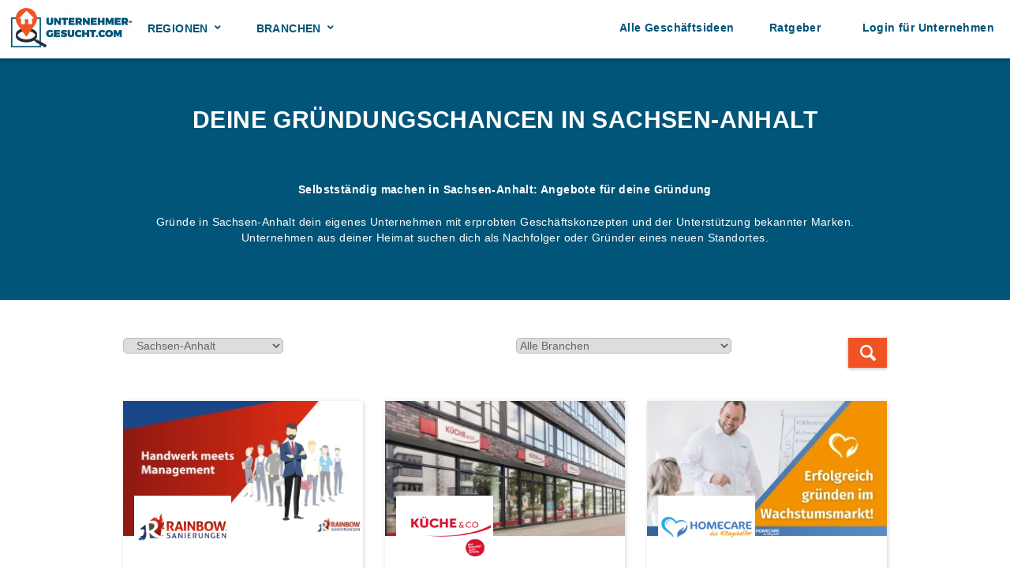

--- FILE ---
content_type: text/html; charset=UTF-8
request_url: https://www.unternehmer-gesucht.com/region/sachsen-anhalt/
body_size: 39215
content:
<!DOCTYPE html>
<html lang="de" class="no-js no-svg">
<head>
<meta charset="UTF-8">
<meta name="viewport" content="width=device-width, initial-scale=1">
<link rel="profile" href="http://gmpg.org/xfn/11">
<!-- Google Tag Manager -->
<script>(function(w,d,s,l,i){w[l]=w[l]||[];w[l].push({'gtm.start':
new Date().getTime(),event:'gtm.js'});var f=d.getElementsByTagName(s)[0],
j=d.createElement(s),dl=l!='dataLayer'?'&l='+l:'';j.async=true;j.src='https://www.googletagmanager.com/gtm.js?id='+i+dl;f.parentNode.insertBefore(j,f);
})(window,document,'script','dataLayer','GTM-5FH9SMQ');</script>
<!-- End Google Tag Manager -->	
<script>(function(html){html.className = html.className.replace(/\bno-js\b/,'js')})(document.documentElement);</script>
<meta name='robots' content='index, follow, max-image-preview:large, max-snippet:-1, max-video-preview:-1' />
<style>img:is([sizes="auto" i], [sizes^="auto," i]) { contain-intrinsic-size: 3000px 1500px }</style>
<!-- This site is optimized with the Yoast SEO plugin v26.8 - https://yoast.com/product/yoast-seo-wordpress/ -->
<title>Finde deine Geschäftsidee in Sachsen-Anhalt und mach dich selbstständig!</title>
<meta name="description" content="Gründe in Sachsen-Anhalt dein eigenes Unternehmen mit erprobten Geschäftskonzepten und der Unterstützung bekannter Marken. Unternehmen aus deiner Heimat suchen dich als Nachfolger oder Gründer eines neuen Standortes." />
<link rel="canonical" href="https://www.unternehmer-gesucht.com/region/sachsen-anhalt/" />
<link rel="next" href="https://www.unternehmer-gesucht.com/region/sachsen-anhalt/page/2/" />
<meta property="og:locale" content="de_DE" />
<meta property="og:type" content="article" />
<meta property="og:title" content="Finde deine Geschäftsidee in Sachsen-Anhalt und mach dich selbstständig!" />
<meta property="og:description" content="Gründe in Sachsen-Anhalt dein eigenes Unternehmen mit erprobten Geschäftskonzepten und der Unterstützung bekannter Marken. Unternehmen aus deiner Heimat suchen dich als Nachfolger oder Gründer eines neuen Standortes." />
<meta property="og:url" content="https://www.unternehmer-gesucht.com/region/sachsen-anhalt/" />
<meta property="og:site_name" content="UNTERNEHMER-GESUCHT.COM" />
<meta property="og:image" content="https://www.unternehmer-gesucht.com/wp-content/uploads/2017/12/Logo-unternehmer-gesucht-com_.png" />
<meta property="og:image:width" content="946" />
<meta property="og:image:height" content="310" />
<meta property="og:image:type" content="image/png" />
<meta name="twitter:card" content="summary_large_image" />
<script type="application/ld+json" class="yoast-schema-graph">{"@context":"https://schema.org","@graph":[{"@type":"CollectionPage","@id":"https://www.unternehmer-gesucht.com/region/sachsen-anhalt/","url":"https://www.unternehmer-gesucht.com/region/sachsen-anhalt/","name":"Finde deine Geschäftsidee in Sachsen-Anhalt und mach dich selbstständig!","isPartOf":{"@id":"https://www.unternehmer-gesucht.com/#website"},"description":"Gründe in Sachsen-Anhalt dein eigenes Unternehmen mit erprobten Geschäftskonzepten und der Unterstützung bekannter Marken. Unternehmen aus deiner Heimat suchen dich als Nachfolger oder Gründer eines neuen Standortes.","breadcrumb":{"@id":"https://www.unternehmer-gesucht.com/region/sachsen-anhalt/#breadcrumb"},"inLanguage":"de"},{"@type":"BreadcrumbList","@id":"https://www.unternehmer-gesucht.com/region/sachsen-anhalt/#breadcrumb","itemListElement":[{"@type":"ListItem","position":1,"name":"Home","item":"https://www.unternehmer-gesucht.com/"},{"@type":"ListItem","position":2,"name":"Deutschland","item":"https://www.unternehmer-gesucht.com/region/de/"},{"@type":"ListItem","position":3,"name":"Sachsen-Anhalt"}]},{"@type":"WebSite","@id":"https://www.unternehmer-gesucht.com/#website","url":"https://www.unternehmer-gesucht.com/","name":"UNTERNEHMER-GESUCHT.COM","description":"Geschäftsideen finden, vergleichen und selbstständig machen","publisher":{"@id":"https://www.unternehmer-gesucht.com/#organization"},"potentialAction":[{"@type":"SearchAction","target":{"@type":"EntryPoint","urlTemplate":"https://www.unternehmer-gesucht.com/?s={search_term_string}"},"query-input":{"@type":"PropertyValueSpecification","valueRequired":true,"valueName":"search_term_string"}}],"inLanguage":"de"},{"@type":"Organization","@id":"https://www.unternehmer-gesucht.com/#organization","name":"Unternehmer-Gesucht.com","url":"https://www.unternehmer-gesucht.com/","logo":{"@type":"ImageObject","inLanguage":"de","@id":"https://www.unternehmer-gesucht.com/#/schema/logo/image/","url":"https://www.unternehmer-gesucht.com/wp-content/uploads/2017/12/Logo-unternehmer-gesucht-com_.png","contentUrl":"https://www.unternehmer-gesucht.com/wp-content/uploads/2017/12/Logo-unternehmer-gesucht-com_.png","width":946,"height":310,"caption":"Unternehmer-Gesucht.com"},"image":{"@id":"https://www.unternehmer-gesucht.com/#/schema/logo/image/"},"sameAs":["https://www.facebook.com/FranchisePORTAL/","https://www.youtube.com/user/FranchisePORTAL/featured?view_as=subscriber"]}]}</script>
<!-- / Yoast SEO plugin. -->
<link rel="alternate" type="application/rss+xml" title="UNTERNEHMER-GESUCHT.COM &raquo; Feed" href="https://www.unternehmer-gesucht.com/feed/" />
<link rel="alternate" type="application/rss+xml" title="UNTERNEHMER-GESUCHT.COM &raquo; Kommentar-Feed" href="https://www.unternehmer-gesucht.com/comments/feed/" />
<link rel="alternate" type="application/rss+xml" title="UNTERNEHMER-GESUCHT.COM &raquo; Region-Feed für Sachsen-Anhalt" href="https://www.unternehmer-gesucht.com/region/sachsen-anhalt/feed/" />
<!-- <link rel='stylesheet' id='wp-block-library-css' href='https://www.unternehmer-gesucht.com/wp-includes/css/dist/block-library/style.min.css?ver=6.8.3' type='text/css' media='all' /> -->
<link rel="stylesheet" type="text/css" href="//www.unternehmer-gesucht.com/wp-content/cache/wpfc-minified/esfq888h/2rtix.css" media="all"/>
<style id='classic-theme-styles-inline-css' type='text/css'>
/*! This file is auto-generated */
.wp-block-button__link{color:#fff;background-color:#32373c;border-radius:9999px;box-shadow:none;text-decoration:none;padding:calc(.667em + 2px) calc(1.333em + 2px);font-size:1.125em}.wp-block-file__button{background:#32373c;color:#fff;text-decoration:none}
</style>
<style id='global-styles-inline-css' type='text/css'>
:root{--wp--preset--aspect-ratio--square: 1;--wp--preset--aspect-ratio--4-3: 4/3;--wp--preset--aspect-ratio--3-4: 3/4;--wp--preset--aspect-ratio--3-2: 3/2;--wp--preset--aspect-ratio--2-3: 2/3;--wp--preset--aspect-ratio--16-9: 16/9;--wp--preset--aspect-ratio--9-16: 9/16;--wp--preset--color--black: #000000;--wp--preset--color--cyan-bluish-gray: #abb8c3;--wp--preset--color--white: #ffffff;--wp--preset--color--pale-pink: #f78da7;--wp--preset--color--vivid-red: #cf2e2e;--wp--preset--color--luminous-vivid-orange: #ff6900;--wp--preset--color--luminous-vivid-amber: #fcb900;--wp--preset--color--light-green-cyan: #7bdcb5;--wp--preset--color--vivid-green-cyan: #00d084;--wp--preset--color--pale-cyan-blue: #8ed1fc;--wp--preset--color--vivid-cyan-blue: #0693e3;--wp--preset--color--vivid-purple: #9b51e0;--wp--preset--gradient--vivid-cyan-blue-to-vivid-purple: linear-gradient(135deg,rgba(6,147,227,1) 0%,rgb(155,81,224) 100%);--wp--preset--gradient--light-green-cyan-to-vivid-green-cyan: linear-gradient(135deg,rgb(122,220,180) 0%,rgb(0,208,130) 100%);--wp--preset--gradient--luminous-vivid-amber-to-luminous-vivid-orange: linear-gradient(135deg,rgba(252,185,0,1) 0%,rgba(255,105,0,1) 100%);--wp--preset--gradient--luminous-vivid-orange-to-vivid-red: linear-gradient(135deg,rgba(255,105,0,1) 0%,rgb(207,46,46) 100%);--wp--preset--gradient--very-light-gray-to-cyan-bluish-gray: linear-gradient(135deg,rgb(238,238,238) 0%,rgb(169,184,195) 100%);--wp--preset--gradient--cool-to-warm-spectrum: linear-gradient(135deg,rgb(74,234,220) 0%,rgb(151,120,209) 20%,rgb(207,42,186) 40%,rgb(238,44,130) 60%,rgb(251,105,98) 80%,rgb(254,248,76) 100%);--wp--preset--gradient--blush-light-purple: linear-gradient(135deg,rgb(255,206,236) 0%,rgb(152,150,240) 100%);--wp--preset--gradient--blush-bordeaux: linear-gradient(135deg,rgb(254,205,165) 0%,rgb(254,45,45) 50%,rgb(107,0,62) 100%);--wp--preset--gradient--luminous-dusk: linear-gradient(135deg,rgb(255,203,112) 0%,rgb(199,81,192) 50%,rgb(65,88,208) 100%);--wp--preset--gradient--pale-ocean: linear-gradient(135deg,rgb(255,245,203) 0%,rgb(182,227,212) 50%,rgb(51,167,181) 100%);--wp--preset--gradient--electric-grass: linear-gradient(135deg,rgb(202,248,128) 0%,rgb(113,206,126) 100%);--wp--preset--gradient--midnight: linear-gradient(135deg,rgb(2,3,129) 0%,rgb(40,116,252) 100%);--wp--preset--font-size--small: 13px;--wp--preset--font-size--medium: 20px;--wp--preset--font-size--large: 36px;--wp--preset--font-size--x-large: 42px;--wp--preset--spacing--20: 0.44rem;--wp--preset--spacing--30: 0.67rem;--wp--preset--spacing--40: 1rem;--wp--preset--spacing--50: 1.5rem;--wp--preset--spacing--60: 2.25rem;--wp--preset--spacing--70: 3.38rem;--wp--preset--spacing--80: 5.06rem;--wp--preset--shadow--natural: 6px 6px 9px rgba(0, 0, 0, 0.2);--wp--preset--shadow--deep: 12px 12px 50px rgba(0, 0, 0, 0.4);--wp--preset--shadow--sharp: 6px 6px 0px rgba(0, 0, 0, 0.2);--wp--preset--shadow--outlined: 6px 6px 0px -3px rgba(255, 255, 255, 1), 6px 6px rgba(0, 0, 0, 1);--wp--preset--shadow--crisp: 6px 6px 0px rgba(0, 0, 0, 1);}:where(.is-layout-flex){gap: 0.5em;}:where(.is-layout-grid){gap: 0.5em;}body .is-layout-flex{display: flex;}.is-layout-flex{flex-wrap: wrap;align-items: center;}.is-layout-flex > :is(*, div){margin: 0;}body .is-layout-grid{display: grid;}.is-layout-grid > :is(*, div){margin: 0;}:where(.wp-block-columns.is-layout-flex){gap: 2em;}:where(.wp-block-columns.is-layout-grid){gap: 2em;}:where(.wp-block-post-template.is-layout-flex){gap: 1.25em;}:where(.wp-block-post-template.is-layout-grid){gap: 1.25em;}.has-black-color{color: var(--wp--preset--color--black) !important;}.has-cyan-bluish-gray-color{color: var(--wp--preset--color--cyan-bluish-gray) !important;}.has-white-color{color: var(--wp--preset--color--white) !important;}.has-pale-pink-color{color: var(--wp--preset--color--pale-pink) !important;}.has-vivid-red-color{color: var(--wp--preset--color--vivid-red) !important;}.has-luminous-vivid-orange-color{color: var(--wp--preset--color--luminous-vivid-orange) !important;}.has-luminous-vivid-amber-color{color: var(--wp--preset--color--luminous-vivid-amber) !important;}.has-light-green-cyan-color{color: var(--wp--preset--color--light-green-cyan) !important;}.has-vivid-green-cyan-color{color: var(--wp--preset--color--vivid-green-cyan) !important;}.has-pale-cyan-blue-color{color: var(--wp--preset--color--pale-cyan-blue) !important;}.has-vivid-cyan-blue-color{color: var(--wp--preset--color--vivid-cyan-blue) !important;}.has-vivid-purple-color{color: var(--wp--preset--color--vivid-purple) !important;}.has-black-background-color{background-color: var(--wp--preset--color--black) !important;}.has-cyan-bluish-gray-background-color{background-color: var(--wp--preset--color--cyan-bluish-gray) !important;}.has-white-background-color{background-color: var(--wp--preset--color--white) !important;}.has-pale-pink-background-color{background-color: var(--wp--preset--color--pale-pink) !important;}.has-vivid-red-background-color{background-color: var(--wp--preset--color--vivid-red) !important;}.has-luminous-vivid-orange-background-color{background-color: var(--wp--preset--color--luminous-vivid-orange) !important;}.has-luminous-vivid-amber-background-color{background-color: var(--wp--preset--color--luminous-vivid-amber) !important;}.has-light-green-cyan-background-color{background-color: var(--wp--preset--color--light-green-cyan) !important;}.has-vivid-green-cyan-background-color{background-color: var(--wp--preset--color--vivid-green-cyan) !important;}.has-pale-cyan-blue-background-color{background-color: var(--wp--preset--color--pale-cyan-blue) !important;}.has-vivid-cyan-blue-background-color{background-color: var(--wp--preset--color--vivid-cyan-blue) !important;}.has-vivid-purple-background-color{background-color: var(--wp--preset--color--vivid-purple) !important;}.has-black-border-color{border-color: var(--wp--preset--color--black) !important;}.has-cyan-bluish-gray-border-color{border-color: var(--wp--preset--color--cyan-bluish-gray) !important;}.has-white-border-color{border-color: var(--wp--preset--color--white) !important;}.has-pale-pink-border-color{border-color: var(--wp--preset--color--pale-pink) !important;}.has-vivid-red-border-color{border-color: var(--wp--preset--color--vivid-red) !important;}.has-luminous-vivid-orange-border-color{border-color: var(--wp--preset--color--luminous-vivid-orange) !important;}.has-luminous-vivid-amber-border-color{border-color: var(--wp--preset--color--luminous-vivid-amber) !important;}.has-light-green-cyan-border-color{border-color: var(--wp--preset--color--light-green-cyan) !important;}.has-vivid-green-cyan-border-color{border-color: var(--wp--preset--color--vivid-green-cyan) !important;}.has-pale-cyan-blue-border-color{border-color: var(--wp--preset--color--pale-cyan-blue) !important;}.has-vivid-cyan-blue-border-color{border-color: var(--wp--preset--color--vivid-cyan-blue) !important;}.has-vivid-purple-border-color{border-color: var(--wp--preset--color--vivid-purple) !important;}.has-vivid-cyan-blue-to-vivid-purple-gradient-background{background: var(--wp--preset--gradient--vivid-cyan-blue-to-vivid-purple) !important;}.has-light-green-cyan-to-vivid-green-cyan-gradient-background{background: var(--wp--preset--gradient--light-green-cyan-to-vivid-green-cyan) !important;}.has-luminous-vivid-amber-to-luminous-vivid-orange-gradient-background{background: var(--wp--preset--gradient--luminous-vivid-amber-to-luminous-vivid-orange) !important;}.has-luminous-vivid-orange-to-vivid-red-gradient-background{background: var(--wp--preset--gradient--luminous-vivid-orange-to-vivid-red) !important;}.has-very-light-gray-to-cyan-bluish-gray-gradient-background{background: var(--wp--preset--gradient--very-light-gray-to-cyan-bluish-gray) !important;}.has-cool-to-warm-spectrum-gradient-background{background: var(--wp--preset--gradient--cool-to-warm-spectrum) !important;}.has-blush-light-purple-gradient-background{background: var(--wp--preset--gradient--blush-light-purple) !important;}.has-blush-bordeaux-gradient-background{background: var(--wp--preset--gradient--blush-bordeaux) !important;}.has-luminous-dusk-gradient-background{background: var(--wp--preset--gradient--luminous-dusk) !important;}.has-pale-ocean-gradient-background{background: var(--wp--preset--gradient--pale-ocean) !important;}.has-electric-grass-gradient-background{background: var(--wp--preset--gradient--electric-grass) !important;}.has-midnight-gradient-background{background: var(--wp--preset--gradient--midnight) !important;}.has-small-font-size{font-size: var(--wp--preset--font-size--small) !important;}.has-medium-font-size{font-size: var(--wp--preset--font-size--medium) !important;}.has-large-font-size{font-size: var(--wp--preset--font-size--large) !important;}.has-x-large-font-size{font-size: var(--wp--preset--font-size--x-large) !important;}
:where(.wp-block-post-template.is-layout-flex){gap: 1.25em;}:where(.wp-block-post-template.is-layout-grid){gap: 1.25em;}
:where(.wp-block-columns.is-layout-flex){gap: 2em;}:where(.wp-block-columns.is-layout-grid){gap: 2em;}
:root :where(.wp-block-pullquote){font-size: 1.5em;line-height: 1.6;}
</style>
<!-- <link rel='stylesheet' id='franchiseportal-css' href='https://www.unternehmer-gesucht.com/wp-content/plugins/franchiseportal/public/css/franchiseportal-public.css?ver=2.2.0' type='text/css' media='all' /> -->
<!-- <link rel='stylesheet' id='flex-style-css' href='https://www.unternehmer-gesucht.com/wp-content/plugins/franchiseportal/public//js/slider/flexslider.css?ver=6.8.3' type='text/css' media='all' /> -->
<!-- <link rel='stylesheet' id='pop-css' href='https://www.unternehmer-gesucht.com/wp-content/plugins/popupsmart/public/css/pop-public.css?ver=1.0.0' type='text/css' media='all' /> -->
<!-- <link rel='stylesheet' id='fp-icons-baseline-css' href='https://www.unternehmer-gesucht.com/wp-content/themes/fptheme/assets/css/iconstyle.css?ver=6.8.3' type='text/css' media='all' /> -->
<!-- <link rel='stylesheet' id='fptheme-style-css' href='https://www.unternehmer-gesucht.com/wp-content/themes/fptheme/style.css?ver=6.8.3' type='text/css' media='all' /> -->
<link rel="stylesheet" type="text/css" href="//www.unternehmer-gesucht.com/wp-content/cache/wpfc-minified/qu6w820g/2rtix.css" media="all"/>
<!--[if lt IE 9]>
<link rel='stylesheet' id='fptheme-ie8-css' href='https://www.unternehmer-gesucht.com/wp-content/themes/fptheme/assets/css/ie8.css?ver=1.0' type='text/css' media='all' />
<![endif]-->
<!-- <link rel='stylesheet' id='fancybox-style-css' href='https://www.unternehmer-gesucht.com/wp-content/themes/fptheme/inc/lightbox/jquery.fancybox.css?ver=6.8.3' type='text/css' media='all' /> -->
<!-- <link rel='stylesheet' id='superfish-css' href='https://www.unternehmer-gesucht.com/wp-content/themes/fptheme/assets/css/superfish.css?ver=1.3.3' type='text/css' media='all' /> -->
<!-- <link rel='stylesheet' id='borlabs-cookie-css' href='https://www.unternehmer-gesucht.com/wp-content/cache/borlabs-cookie/borlabs-cookie_1_de.css?ver=2.3.6-66' type='text/css' media='all' /> -->
<link rel="stylesheet" type="text/css" href="//www.unternehmer-gesucht.com/wp-content/cache/wpfc-minified/200czgkq/2rtix.css" media="all"/>
<script type="text/javascript" src="https://www.unternehmer-gesucht.com/wp-includes/js/jquery/jquery.min.js?ver=3.7.1" id="jquery-core-js"></script>
<script type="text/javascript" src="https://www.unternehmer-gesucht.com/wp-includes/js/jquery/jquery-migrate.min.js?ver=3.4.1" id="jquery-migrate-js"></script>
<script type="text/javascript" src="https://www.unternehmer-gesucht.com/wp-includes/js/jquery/ui/core.min.js?ver=1.13.3" id="jquery-ui-core-js"></script>
<script type="text/javascript" src="https://www.unternehmer-gesucht.com/wp-includes/js/jquery/ui/menu.min.js?ver=1.13.3" id="jquery-ui-menu-js"></script>
<script type="text/javascript" src="https://www.unternehmer-gesucht.com/wp-includes/js/dist/dom-ready.min.js?ver=f77871ff7694fffea381" id="wp-dom-ready-js"></script>
<script type="text/javascript" src="https://www.unternehmer-gesucht.com/wp-includes/js/dist/hooks.min.js?ver=4d63a3d491d11ffd8ac6" id="wp-hooks-js"></script>
<script type="text/javascript" src="https://www.unternehmer-gesucht.com/wp-includes/js/dist/i18n.min.js?ver=5e580eb46a90c2b997e6" id="wp-i18n-js"></script>
<script type="text/javascript" id="wp-i18n-js-after">
/* <![CDATA[ */
wp.i18n.setLocaleData( { 'text direction\u0004ltr': [ 'ltr' ] } );
/* ]]> */
</script>
<script type="text/javascript" id="wp-a11y-js-translations">
/* <![CDATA[ */
( function( domain, translations ) {
var localeData = translations.locale_data[ domain ] || translations.locale_data.messages;
localeData[""].domain = domain;
wp.i18n.setLocaleData( localeData, domain );
} )( "default", {"translation-revision-date":"2026-01-24 23:23:42+0000","generator":"GlotPress\/4.0.3","domain":"messages","locale_data":{"messages":{"":{"domain":"messages","plural-forms":"nplurals=2; plural=n != 1;","lang":"de"},"Notifications":["Benachrichtigungen"]}},"comment":{"reference":"wp-includes\/js\/dist\/a11y.js"}} );
/* ]]> */
</script>
<script type="text/javascript" src="https://www.unternehmer-gesucht.com/wp-includes/js/dist/a11y.min.js?ver=3156534cc54473497e14" id="wp-a11y-js"></script>
<script type="text/javascript" src="https://www.unternehmer-gesucht.com/wp-includes/js/jquery/ui/autocomplete.min.js?ver=1.13.3" id="jquery-ui-autocomplete-js"></script>
<script type="text/javascript" id="my-autocomplete-js-extra">
/* <![CDATA[ */
var MyAutocomplete = {"url":"https:\/\/www.unternehmer-gesucht.com\/wp-admin\/admin-ajax.php"};
/* ]]> */
</script>
<script type="text/javascript" src="https://www.unternehmer-gesucht.com/wp-content/plugins/franchiseportal/public/js/autocomplete.js?ver=1.0" id="my-autocomplete-js"></script>
<script type="text/javascript" src="https://www.unternehmer-gesucht.com/wp-content/plugins/franchiseportal/public//js/slider/js/jquery.flexslider-min.js?ver=6.8.3" id="flex-script-js"></script>
<script type="text/javascript" src="https://www.unternehmer-gesucht.com/wp-content/plugins/franchiseportal/public/js/franchiseportal-public.js?ver=2.2.0" id="franchiseportal-js"></script>
<script data-borlabs-script-blocker-js-handle="pop" data-borlabs-script-blocker-id="popupsmart" type="text/template" data-borlabs-script-blocker-src="https://www.unternehmer-gesucht.com/wp-content/plugins/popupsmart/public/js/pop-public.js?ver=1.0.0" id="pop-js"></script>
<!--[if lt IE 9]>
<script type="text/javascript" src="https://www.unternehmer-gesucht.com/wp-content/themes/fptheme/assets/js/html5.js?ver=3.7.3" id="html5-js"></script>
<![endif]-->
<script type="text/javascript" id="fp_loadmore-js-extra">
/* <![CDATA[ */
var fp_loadmore_params = {"ajaxurl":"https:\/\/www.unternehmer-gesucht.com\/wp-admin\/admin-ajax.php","posts":"{\"region\":\"sachsen-anhalt\",\"error\":\"\",\"m\":\"\",\"p\":0,\"post_parent\":\"\",\"subpost\":\"\",\"subpost_id\":\"\",\"attachment\":\"\",\"attachment_id\":0,\"name\":\"\",\"pagename\":\"\",\"page_id\":0,\"second\":\"\",\"minute\":\"\",\"hour\":\"\",\"day\":0,\"monthnum\":0,\"year\":0,\"w\":0,\"category_name\":\"\",\"tag\":\"\",\"cat\":\"\",\"tag_id\":\"\",\"author\":\"\",\"author_name\":\"\",\"feed\":\"\",\"tb\":\"\",\"paged\":0,\"meta_key\":\"\",\"meta_value\":\"\",\"preview\":\"\",\"s\":\"\",\"sentence\":\"\",\"title\":\"\",\"fields\":\"all\",\"menu_order\":\"\",\"embed\":\"\",\"category__in\":[],\"category__not_in\":[],\"category__and\":[],\"post__in\":[],\"post__not_in\":[],\"post_name__in\":[],\"tag__in\":[],\"tag__not_in\":[],\"tag__and\":[],\"tag_slug__in\":[],\"tag_slug__and\":[],\"post_parent__in\":[],\"post_parent__not_in\":[],\"author__in\":[],\"author__not_in\":[],\"search_columns\":[],\"ignore_sticky_posts\":false,\"suppress_filters\":false,\"cache_results\":true,\"update_post_term_cache\":true,\"update_menu_item_cache\":false,\"lazy_load_term_meta\":true,\"update_post_meta_cache\":true,\"post_type\":\"\",\"posts_per_page\":25,\"nopaging\":false,\"comments_per_page\":\"50\",\"no_found_rows\":false,\"taxonomy\":\"region\",\"term\":\"sachsen-anhalt\",\"order\":\"DESC\"}","current_page":"1","max_page":"10"};
/* ]]> */
</script>
<script type="text/javascript" src="https://www.unternehmer-gesucht.com/wp-content/themes/fptheme/assets/js/loadmore.js?ver=6.8.3" id="fp_loadmore-js"></script>
<link rel="https://api.w.org/" href="https://www.unternehmer-gesucht.com/wp-json/" /><link rel="alternate" title="JSON" type="application/json" href="https://www.unternehmer-gesucht.com/wp-json/wp/v2/region/147" /><link rel="EditURI" type="application/rsd+xml" title="RSD" href="https://www.unternehmer-gesucht.com/xmlrpc.php?rsd" />
<meta name="generator" content="WordPress 6.8.3" />
<script data-borlabs-script-blocker-id='popupsmart' type="text/template">
function loadScript() {
var accountId = "938500";
var script = document.createElement('script');
script.type = 'text/javascript';
script.src = 'https://cdn.popupsmart.com/bundle.js';
script.setAttribute('data-id', accountId);
script.async = true;
script.defer = true;
document.body.appendChild(script);
}
if (document.readyState === 'complete') {
loadScript();
} else {
document.addEventListener('DOMContentLoaded', loadScript);
}
</script>
<script>
var _mtm = window._mtm = window._mtm || [];
_mtm.push({'mtm.startTime': (new Date().getTime()), 'event': 'mtm.Start'});
(function() {
var d=document, g=d.createElement('script'), s=d.getElementsByTagName('script')[0];
g.async=true; g.src='https://analytics.franchiseportal.de/js/container_jkJ8A9aO.js'; s.parentNode.insertBefore(g,s);
})();
</script>
<!-- Dynamic Widgets by QURL loaded - http://www.dynamic-widgets.com //-->
<noscript><style>.lazyload[data-src]{display:none !important;}</style></noscript><style>.lazyload{background-image:none !important;}.lazyload:before{background-image:none !important;}</style><style>.wp-block-gallery.is-cropped .blocks-gallery-item picture{height:100%;width:100%;}</style><link rel="icon" href="https://www.unternehmer-gesucht.com/wp-content/uploads/2017/12/cropped-RegionalePartnersuche-FavIcon-512x512px-32x32.png" sizes="32x32" />
<link rel="icon" href="https://www.unternehmer-gesucht.com/wp-content/uploads/2017/12/cropped-RegionalePartnersuche-FavIcon-512x512px-192x192.png" sizes="192x192" />
<link rel="apple-touch-icon" href="https://www.unternehmer-gesucht.com/wp-content/uploads/2017/12/cropped-RegionalePartnersuche-FavIcon-512x512px-180x180.png" />
<meta name="msapplication-TileImage" content="https://www.unternehmer-gesucht.com/wp-content/uploads/2017/12/cropped-RegionalePartnersuche-FavIcon-512x512px-270x270.png" />
<script src="https://storage.googleapis.com/heyflow-eu-static/widget/v1-6-9/index.min.js"></script>
</head>
<body class="archive tax-region term-sachsen-anhalt term-147 wp-custom-logo wp-theme-fptheme group-blog hfeed fpu-sticky-header nodescription">
<!-- Google Tag Manager (noscript) -->
<noscript>
<iframe src="https://www.googletagmanager.com/ns.html?id=GTM-5FH9SMQ" height="0" width="0" style="display:none;visibility:hidden"></iframe>
</noscript>
<!-- End Google Tag Manager (noscript) -->
<div id="page" class="site">
<a class="skip-link screen-reader-text" href="#content">Skip to content</a>
<header id="fpu-masthead" class="fpu-site-header">
<div class="fpu-fw-container fpu-clearfix">
<div id="fpu-site-branding">
<a href="https://www.unternehmer-gesucht.com/" class="custom-logo-link" rel="home"><img width="305" height="100" src="[data-uri]" class="custom-logo lazyload" alt="UNTERNEHMER-GESUCHT.COM" decoding="async"   data-src="https://www.unternehmer-gesucht.com/wp-content/uploads/2017/12/cropped-Logo-unternehmer-gesucht-com_.png" data-srcset="https://www.unternehmer-gesucht.com/wp-content/uploads/2017/12/cropped-Logo-unternehmer-gesucht-com_.png 305w, https://www.unternehmer-gesucht.com/wp-content/uploads/2017/12/cropped-Logo-unternehmer-gesucht-com_-300x98.png 300w" data-sizes="auto" data-eio-rwidth="305" data-eio-rheight="100" /><noscript><img width="305" height="100" src="https://www.unternehmer-gesucht.com/wp-content/uploads/2017/12/cropped-Logo-unternehmer-gesucht-com_.png" class="custom-logo" alt="UNTERNEHMER-GESUCHT.COM" decoding="async" srcset="https://www.unternehmer-gesucht.com/wp-content/uploads/2017/12/cropped-Logo-unternehmer-gesucht-com_.png 305w, https://www.unternehmer-gesucht.com/wp-content/uploads/2017/12/cropped-Logo-unternehmer-gesucht-com_-300x98.png 300w" sizes="(max-width: 305px) 100vw, 305px" data-eio="l" /></noscript></a>			</div><!-- .site-branding -->
<div class="toggle-bar"><span></span></div>
<nav id="fpu-site-navigation" class="fpu-main-navigation fpu-container">
<div class="fpu-menu wrap"><ul id="menu-main" class="fpu-clearfix"><li><a>Regionen</a><ul class="sub-menu"><li><a href="https://www.unternehmer-gesucht.com/region/baden-wuerttemberg/">Baden-Württemberg</a></li><li><a href="https://www.unternehmer-gesucht.com/region/bayern/">Bayern</a></li><li><a href="https://www.unternehmer-gesucht.com/region/berlin/">Berlin</a></li><li><a href="https://www.unternehmer-gesucht.com/region/brandenburg/">Brandenburg</a></li><li><a href="https://www.unternehmer-gesucht.com/region/bremen/">Bremen</a></li><li><a href="https://www.unternehmer-gesucht.com/region/de/">Deutschland</a></li><li><a href="https://www.unternehmer-gesucht.com/region/hamburg/">Hamburg</a></li><li><a href="https://www.unternehmer-gesucht.com/region/hessen/">Hessen</a></li><li><a href="https://www.unternehmer-gesucht.com/region/mecklenburg-vorpommern/">Mecklenburg-Vorpommern</a></li><li><a href="https://www.unternehmer-gesucht.com/region/niedersachsen/">Niedersachsen</a></li><li><a href="https://www.unternehmer-gesucht.com/region/nordrhein-westfalen/">Nordrhein-Westfalen</a></li><li><a href="https://www.unternehmer-gesucht.com/region/rheinland-pfalz/">Rheinland-Pfalz</a></li><li><a href="https://www.unternehmer-gesucht.com/region/saarland/">Saarland</a></li><li><a href="https://www.unternehmer-gesucht.com/region/sachsen/">Sachsen</a></li><li><a href="https://www.unternehmer-gesucht.com/region/sachsen-anhalt/">Sachsen-Anhalt</a></li><li><a href="https://www.unternehmer-gesucht.com/region/schleswig-holstein/">Schleswig-Holstein</a></li><li><a href="https://www.unternehmer-gesucht.com/region/thueringen/">Thüringen</a></li></ul></li><li><a>Branchen</a><ul class="sub-menu"><li><a href="https://www.unternehmer-gesucht.com/branche/auto-mobilitaet-kfz-service/">Auto, Mobilität &amp; KFZ-Service</a></li><li><a href="https://www.unternehmer-gesucht.com/branche/backwaren-kaffee/">Backwaren &amp; Kaffee</a></li><li><a href="https://www.unternehmer-gesucht.com/branche/bau-gebaeude-sanierung/">Bau, Gebäude &amp; Sanierung</a></li><li><a href="https://www.unternehmer-gesucht.com/branche/koerperpflege-schoenheit/">Beauty, Kosmetik &amp; Parfum</a></li><li><a href="https://www.unternehmer-gesucht.com/branche/beratung-schulung/">Beratung &amp; Schulung</a></li><li><a href="https://www.unternehmer-gesucht.com/branche/buero-service-drucksachen/">Büro-Service &amp; Drucksachen</a></li><li><a href="https://www.unternehmer-gesucht.com/branche/direktvertrieb-online-shop/">Direktvertrieb &amp; Online-Shop</a></li><li><a href="https://www.unternehmer-gesucht.com/branche/einzelhandel-fachhandel/">Einzelhandel &amp; Fachhandel</a></li><li><a href="https://www.unternehmer-gesucht.com/branche/fitness-wellness/">Fitness &amp; Wellness</a></li><li><a href="https://www.unternehmer-gesucht.com/branche/freizeit-event-sport/">Freizeit, Event &amp; Sport</a></li><li><a href="https://www.unternehmer-gesucht.com/branche/gastronomie-lieferservice/">Gastronomie, Lieferservice &amp; Hotellerie</a></li><li><a href="https://www.unternehmer-gesucht.com/branche/geschaeftshilfe-b2b/">Geschäftshilfe (B2B)</a></li><li><a href="https://www.unternehmer-gesucht.com/branche/gesundheit-senioren-pflege/">Gesundheit, Senioren &amp; Pflege</a></li><li><a href="https://www.unternehmer-gesucht.com/branche/handwerk-reparatur/">Handwerk &amp; Reparatur</a></li><li><a href="https://www.unternehmer-gesucht.com/branche/hausrat-werkzeug-technik/">Hausrat, Werkzeug &amp; Technik</a></li><li><a href="https://www.unternehmer-gesucht.com/branche/immobilien-finanzen/">Immobilien &amp; Finanzen</a></li><li><a href="https://www.unternehmer-gesucht.com/branche/informations-kommunikationstechnik/">Informations- &amp; Kommunikationstechnik</a></li><li><a href="https://www.unternehmer-gesucht.com/branche/internet-portale/">Internet &amp; Portale</a></li><li><a href="https://www.unternehmer-gesucht.com/branche/kinder-erziehung-familie/">Kinder, Erziehung &amp; Familie</a></li><li><a href="https://www.unternehmer-gesucht.com/branche/moebel-innenausstattung/">Möbel &amp; Innenausstattung</a></li><li><a href="https://www.unternehmer-gesucht.com/branche/mode-schmuck-uhren/">Mode, Schmuck &amp; Uhren</a></li><li><a href="https://www.unternehmer-gesucht.com/branche/nachhilfe-unterricht/">Nachhilfe &amp; Unterricht</a></li><li><a href="https://www.unternehmer-gesucht.com/branche/lebens-genussmittel/">Nahrungs- &amp; Genussmittel</a></li><li><a href="https://www.unternehmer-gesucht.com/branche/personal-management/">Personal &amp; Management</a></li><li><a href="https://www.unternehmer-gesucht.com/branche/reinigung-dienstleistung/">Reinigung &amp; Dienstleistung</a></li><li><a href="https://www.unternehmer-gesucht.com/branche/sonstige-dienstleistungen/">Sonstige Dienstleistungen</a></li><li><a href="https://www.unternehmer-gesucht.com/branche/tiere-pflanzen-umwelt/">Umwelt, Tiere &amp; Pflanzen</a></li><li><a href="https://www.unternehmer-gesucht.com/branche/vermittlung-agenturen/">Vermittlung &amp; Agenturen</a></li><li><a href="https://www.unternehmer-gesucht.com/branche/werbung-marketing-medien/">Werbung, Marketing &amp; Medien</a></li></ul></li></ul></div>				<div id="fpu-site-topbox">
<div class="menu-top-container"><ul id="top-menu" class="menu"><li id="menu-item-150818" class="menu-item menu-item-type-custom menu-item-object-custom menu-item-150818"><a href="https://www.unternehmer-gesucht.com/marken/">Alle Geschäftsideen</a></li>
<li id="menu-item-153577" class="menu-item menu-item-type-post_type menu-item-object-page current_page_parent menu-item-153577"><a href="https://www.unternehmer-gesucht.com/ratgeber/">Ratgeber</a></li>
<li id="menu-item-155013" class="menu-item menu-item-type-custom menu-item-object-custom menu-item-155013"><a target="_blank" href="https://members.franchiseuniversum.de"><span class="icon-LogIn"></span> Login für Unternehmen</a></li>
</ul></div>				</div>			
</nav><!-- #fpu-site-navigation -->
</div>
</header><!-- #fpu-masthead -->
<div class="site-content-contain">
<div id="content" class="site-content">
<div class="content-area">
<main id="main" class="site-main" role="main">
<header class="category-header" >
<div class="wrap">
<h1 class="category-title">Deine Gründungschancen in Sachsen-Anhalt				</h1>
<div class="term-description top"><p><strong>Selbstständig machen in Sachsen-Anhalt: Angebote für deine Gründung</strong></p>
<p>Gründe in Sachsen-Anhalt dein eigenes Unternehmen mit erprobten Geschäftskonzepten und der Unterstützung bekannter Marken. Unternehmen aus deiner Heimat suchen dich als Nachfolger oder Gründer eines neuen Standortes.</p>
</div>							</div>
</header>
<div class="wrap">
<!-- Karte und Liste mit allen Standorten der Region -->
<div id="searchwhite">
<form id="fp_filter_filters" action="https://www.unternehmer-gesucht.com/kampagnen" method="GET">
<!-- Region Select field -->
<div class="form-column">
<div class="searchfield">
<select  name='region' id='regionselect' class='select2'>
<option value=''>Alle Regionen</option>
<option class="level-0" value="de">Deutschland</option>
<option class="level-1" value="baden-wuerttemberg">&nbsp;&nbsp;&nbsp;Baden-Württemberg</option>
<option class="level-1" value="bayern">&nbsp;&nbsp;&nbsp;Bayern</option>
<option class="level-1" value="berlin">&nbsp;&nbsp;&nbsp;Berlin</option>
<option class="level-1" value="brandenburg">&nbsp;&nbsp;&nbsp;Brandenburg</option>
<option class="level-1" value="bremen">&nbsp;&nbsp;&nbsp;Bremen</option>
<option class="level-1" value="hamburg">&nbsp;&nbsp;&nbsp;Hamburg</option>
<option class="level-1" value="hessen">&nbsp;&nbsp;&nbsp;Hessen</option>
<option class="level-1" value="mecklenburg-vorpommern">&nbsp;&nbsp;&nbsp;Mecklenburg-Vorpommern</option>
<option class="level-1" value="niedersachsen">&nbsp;&nbsp;&nbsp;Niedersachsen</option>
<option class="level-1" value="nordrhein-westfalen">&nbsp;&nbsp;&nbsp;Nordrhein-Westfalen</option>
<option class="level-1" value="rheinland-pfalz">&nbsp;&nbsp;&nbsp;Rheinland-Pfalz</option>
<option class="level-1" value="saarland">&nbsp;&nbsp;&nbsp;Saarland</option>
<option class="level-1" value="sachsen">&nbsp;&nbsp;&nbsp;Sachsen</option>
<option class="level-1" value="sachsen-anhalt" selected="selected">&nbsp;&nbsp;&nbsp;Sachsen-Anhalt</option>
<option class="level-1" value="schleswig-holstein">&nbsp;&nbsp;&nbsp;Schleswig-Holstein</option>
<option class="level-1" value="thueringen">&nbsp;&nbsp;&nbsp;Thüringen</option>
</select>
</div>
</div>
<!-- // Region Select field -->
<!-- Branche Select field -->
<div class="form-column">
<div class="searchfield">
<select  name='branche' id='brancheselect' class='select2'>
<option value='' selected='selected'>Alle Branchen</option>
<option class="level-0" value="auto-mobilitaet-kfz-service">Auto, Mobilität &amp; KFZ-Service</option>
<option class="level-0" value="backwaren-kaffee">Backwaren &amp; Kaffee</option>
<option class="level-0" value="bau-gebaeude-sanierung">Bau, Gebäude &amp; Sanierung</option>
<option class="level-0" value="beratung-schulung">Beratung &amp; Schulung</option>
<option class="level-0" value="buero-service-drucksachen">Büro-Service &amp; Drucksachen</option>
<option class="level-0" value="informations-kommunikationstechnik">Informations- &amp; Kommunikationstechnik</option>
<option class="level-0" value="direktvertrieb-online-shop">Direktvertrieb &amp; Online-Shop</option>
<option class="level-0" value="einzelhandel-fachhandel">Einzelhandel &amp; Fachhandel</option>
<option class="level-0" value="fitness-wellness">Fitness &amp; Wellness</option>
<option class="level-0" value="freizeit-event-sport">Freizeit, Event &amp; Sport</option>
<option class="level-0" value="gastronomie-lieferservice">Gastronomie, Lieferservice &amp; Hotellerie</option>
<option class="level-0" value="geschaeftshilfe-b2b">Geschäftshilfe (B2B)</option>
<option class="level-0" value="gesundheit-senioren-pflege">Gesundheit, Senioren &amp; Pflege</option>
<option class="level-0" value="handwerk-reparatur">Handwerk &amp; Reparatur</option>
<option class="level-0" value="hausrat-werkzeug-technik">Hausrat, Werkzeug &amp; Technik</option>
<option class="level-0" value="immobilien-finanzen">Immobilien &amp; Finanzen</option>
<option class="level-0" value="internet-portale">Internet &amp; Portale</option>
<option class="level-0" value="kinder-erziehung-familie">Kinder, Erziehung &amp; Familie</option>
<option class="level-0" value="koerperpflege-schoenheit">Beauty, Kosmetik &amp; Parfum</option>
<option class="level-0" value="lebens-genussmittel">Nahrungs- &amp; Genussmittel</option>
<option class="level-0" value="moebel-innenausstattung">Möbel &amp; Innenausstattung</option>
<option class="level-0" value="mode-schmuck-uhren">Mode, Schmuck &amp; Uhren</option>
<option class="level-0" value="nachhilfe-unterricht">Nachhilfe &amp; Unterricht</option>
<option class="level-0" value="personal-management">Personal &amp; Management</option>
<option class="level-0" value="reinigung-dienstleistung">Reinigung &amp; Dienstleistung</option>
<option class="level-0" value="sonstige-dienstleistungen">Sonstige Dienstleistungen</option>
<option class="level-0" value="tiere-pflanzen-umwelt">Umwelt, Tiere &amp; Pflanzen</option>
<option class="level-0" value="vermittlung-agenturen">Vermittlung &amp; Agenturen</option>
<option class="level-0" value="video-foto-elektronik">Video, Foto &amp; Elektronik</option>
<option class="level-0" value="werbung-marketing-medien">Werbung, Marketing &amp; Medien</option>
<option class="level-0" value="hotellerie-reisen">Hotellerie &amp; Reisen</option>
</select>
<!-- // Branche Select field -->
</div>
<button class="search"><span class="icon-lupe"></span></button>
</div>
</form>
</div> <!-- #search -->
<script type="text/javascript">
(function ($) {
$(document).ready(function($) { 
$("#regionselect").select2({
placeholder: "Alle Regionen",
allowClear: true,
});
$("#brancheselect").select2({
placeholder: "Alle Branchen",
allowClear: true,
});
});
})(jQuery);
</script>
<div class="post-list">	<div id="post-193756" class="post-item lazy" data-loader="asyncLoader">
<div class="kampagne_thumb">
<a href="https://www.unternehmer-gesucht.com/franchise-unternehmen/rainbow-sanierungen-m-16572/#kampagne-magdeburg-193756" rel="bookmark" title="Attraktive Einstiegschancen in Magdeburg und Umgebung">		<img src="[data-uri]" loading="lazy" alt="Rainbow Sanierungen" data-src="https://www.franchiseportal.de/api/drive/id/786494968?size=sm" decoding="async" class="lazyload" /><noscript><img src="https://www.franchiseportal.de/api/drive/id/786494968?size=sm" loading="lazy" alt="Rainbow Sanierungen" data-eio="l" /></noscript>
<div class="konzept-logo-small"><img src="[data-uri]" alt="Rainbow Sanierungen" data-src="https://www.franchiseportal.de/api/drive/id/937216509?size=xs" decoding="async" class="lazyload" /><noscript><img src="https://www.franchiseportal.de/api/drive/id/937216509?size=xs" alt="Rainbow Sanierungen" data-eio="l" /></noscript></div></a>
</div>
<div class="post-item-content">
<a class="post-item-title" href="https://www.unternehmer-gesucht.com/franchise-unternehmen/rainbow-sanierungen-m-16572/#kampagne-magdeburg-193756" rel="bookmark" title="Attraktive Einstiegschancen in Magdeburg und Umgebung">
<h4 class="konzept-title">
Rainbow Sanierungen				</h4>
<h4 class="kampagne-title">
Attraktive Einstiegschancen in Magdeburg und Umgebung				</h4>
</a>
<div class="short-teaser">
RAINBOW SANIERUNGEN existiert nunmehr erfolgreich seit über 30 Jahren am deutschen Markt und ist aus der Sanierungsbranche für Brand- und Wasserschäden nicht mehr wegzudenken. Werde ein Teil des Erfolgskonzeptes.			</div>
<div class="region-list post-item-ort">
<a href="https://www.unternehmer-gesucht.com/region/sachsen-anhalt/" rel="tag">Sachsen-Anhalt</a>, Magdeburg			</div>
<div class="konzept-art">
Komplettschadendienstleister für Wasser-, Brand- und Schimmelschäden			</div>
</div>
<div class="action-buttons">
<a href="https://www.unternehmer-gesucht.com/franchise-unternehmen/rainbow-sanierungen-m-16572/#kampagne-magdeburg-193756">
<button class="readmore">
Mehr erfahren<span class="icon-pfeilrechts"></span>
</button>
</a>
</div>	
</div>
<div id="post-159110" class="post-item lazy" data-loader="asyncLoader">
<div class="kampagne_thumb">
<a href="https://www.unternehmer-gesucht.com/franchise-unternehmen/kueche-und-co-m-16514/#kampagne-magdeburg-159110" rel="bookmark" title="Magdeburg">		<img src="[data-uri]" loading="lazy" alt="Küche&amp;Co" data-src="https://www.franchiseportal.de/api/drive/id/510157357?size=sm" decoding="async" class="lazyload" /><noscript><img src="https://www.franchiseportal.de/api/drive/id/510157357?size=sm" loading="lazy" alt="Küche&amp;Co" data-eio="l" /></noscript>
<div class="konzept-logo-small"><img src="[data-uri]" alt="Küche&amp;Co" data-src="https://www.franchiseportal.de/api/drive/id/124295504?size=xs" decoding="async" class="lazyload" /><noscript><img src="https://www.franchiseportal.de/api/drive/id/124295504?size=xs" alt="Küche&amp;Co" data-eio="l" /></noscript></div></a>
</div>
<div class="post-item-content">
<a class="post-item-title" href="https://www.unternehmer-gesucht.com/franchise-unternehmen/kueche-und-co-m-16514/#kampagne-magdeburg-159110" rel="bookmark" title="Magdeburg">
<h4 class="konzept-title">
Küche&amp;Co				</h4>
<h4 class="kampagne-title">
Magdeburg				</h4>
</a>
<div class="short-teaser">
Träumst du davon, dein eigenes Küchenstudio zu eröffnen? Mit KÜCHE&CO – der Tochter der OTTO Group – wird dieser Traum Wirklichkeit. KÜCHE&CO ist bereits heute das größte Franchisesystem für den Einbauküchenfachhandel in Deutschland.			</div>
<div class="region-list post-item-ort">
<a href="https://www.unternehmer-gesucht.com/region/sachsen-anhalt/" rel="tag">Sachsen-Anhalt</a>, Magdeburg			</div>
<div class="konzept-art">
Starte mit deinem eigenen Küchenstudio – setze auf den Branchenprimus!			</div>
</div>
<div class="action-buttons">
<a href="https://www.unternehmer-gesucht.com/franchise-unternehmen/kueche-und-co-m-16514/#kampagne-magdeburg-159110">
<button class="readmore">
Mehr erfahren<span class="icon-pfeilrechts"></span>
</button>
</a>
</div>	
</div>
<div id="post-159675" class="post-item lazy" data-loader="asyncLoader">
<div class="kampagne_thumb">
<a href="https://www.unternehmer-gesucht.com/franchise-unternehmen/homecare-die-alltagshelfer-m-19806/#kampagne-halle_saale-159675" rel="bookmark" title="Halle (Saale) HCA Kampagne">		<img src="[data-uri]" loading="lazy" alt="HOMECARE &#8211; die Alltagshelfer" data-src="https://www.franchiseportal.de/api/drive/id/121474021?size=sm" decoding="async" class="lazyload" /><noscript><img src="https://www.franchiseportal.de/api/drive/id/121474021?size=sm" loading="lazy" alt="HOMECARE &#8211; die Alltagshelfer" data-eio="l" /></noscript>
<div class="konzept-logo-small"><img src="[data-uri]" alt="HOMECARE &#8211; die Alltagshelfer" data-src="https://www.franchiseportal.de/api/drive/id/977913336?size=xs" decoding="async" class="lazyload" /><noscript><img src="https://www.franchiseportal.de/api/drive/id/977913336?size=xs" alt="HOMECARE &#8211; die Alltagshelfer" data-eio="l" /></noscript></div></a>
</div>
<div class="post-item-content">
<a class="post-item-title" href="https://www.unternehmer-gesucht.com/franchise-unternehmen/homecare-die-alltagshelfer-m-19806/#kampagne-halle_saale-159675" rel="bookmark" title="Halle (Saale) HCA Kampagne">
<h4 class="konzept-title">
HOMECARE &#8211; die Alltagshelfer				</h4>
<h4 class="kampagne-title">
Halle (Saale) HCA Kampagne				</h4>
</a>
<div class="short-teaser">
Gründe erfolgreich im Wachstumsmarkt ambulante Pflege. Als Unternehmer:in leitest du dein Team, entlastest Angehörige und lässt Menschen würdevoll in ihrem vertrauten Zuhause altern. HOMECARE – die Alltagshelfer vergibt jetzt Franchise-Lizenzen. Mach mit!			</div>
<div class="region-list post-item-ort">
<a href="https://www.unternehmer-gesucht.com/region/sachsen-anhalt/" rel="tag">Sachsen-Anhalt</a>, Halle (Saale)			</div>
<div class="konzept-art">
Beste Zukunftschancen, hoher Umsatz, sinnstiftende Arbeit – das ist HOMECARE.			</div>
</div>
<div class="action-buttons">
<a href="https://www.unternehmer-gesucht.com/franchise-unternehmen/homecare-die-alltagshelfer-m-19806/#kampagne-halle_saale-159675">
<button class="readmore">
Mehr erfahren<span class="icon-pfeilrechts"></span>
</button>
</a>
</div>	
</div>
<div id="post-194672" class="post-item lazy" data-loader="asyncLoader">
<div class="kampagne_thumb">
<a href="https://www.unternehmer-gesucht.com/franchise-unternehmen/vodafone-m-16301/#kampagne-koethen_anh-194672" rel="bookmark" title="Vodafone Shop Köthen">		<img src="[data-uri]" loading="lazy" alt="Vodafone" data-src="https://www.franchiseportal.de/api/drive/id/811616559?size=sm" decoding="async" class="lazyload" /><noscript><img src="https://www.franchiseportal.de/api/drive/id/811616559?size=sm" loading="lazy" alt="Vodafone" data-eio="l" /></noscript>
<div class="konzept-logo-small"><img src="[data-uri]" alt="Vodafone" data-src="https://www.franchiseportal.de/api/drive/id/359479700?size=xs" decoding="async" class="lazyload" /><noscript><img src="https://www.franchiseportal.de/api/drive/id/359479700?size=xs" alt="Vodafone" data-eio="l" /></noscript></div></a>
</div>
<div class="post-item-content">
<a class="post-item-title" href="https://www.unternehmer-gesucht.com/franchise-unternehmen/vodafone-m-16301/#kampagne-koethen_anh-194672" rel="bookmark" title="Vodafone Shop Köthen">
<h4 class="konzept-title">
Vodafone				</h4>
<h4 class="kampagne-title">
Vodafone Shop Köthen				</h4>
</a>
<div class="short-teaser">
Biete modernste Telekommunikationslösungen und starte mit der bekanntesten Marken VODAFONE durch. Bereits 750 Shops in ganz Deutschland werden erfolgreich von 435 Partner:innen betrieben – werde Teil des Teams als Lizenzpartner:in.			</div>
<div class="region-list post-item-ort">
<a href="https://www.unternehmer-gesucht.com/region/sachsen-anhalt/" rel="tag">Sachsen-Anhalt</a>, Köthen (Anh)			</div>
<div class="konzept-art">
Festnetz/Kabel, Glasfaser, TV und Mobilfunk im Einzelhandel			</div>
</div>
<div class="action-buttons">
<a href="https://www.unternehmer-gesucht.com/franchise-unternehmen/vodafone-m-16301/#kampagne-koethen_anh-194672">
<button class="readmore">
Mehr erfahren<span class="icon-pfeilrechts"></span>
</button>
</a>
</div>	
</div>
<div id="post-197313" class="post-item lazy" data-loader="asyncLoader">
<div class="kampagne_thumb">
<a href="https://www.unternehmer-gesucht.com/franchise-unternehmen/le-feu-m-16521/#kampagne-halle_saale-197313" rel="bookmark" title="Le Feu in Halle an der Saale sucht Nachfolger">		<img src="[data-uri]" loading="lazy" alt="Le Feu" data-src="https://www.franchiseportal.de/api/drive/id/882884692?size=sm" decoding="async" class="lazyload" /><noscript><img src="https://www.franchiseportal.de/api/drive/id/882884692?size=sm" loading="lazy" alt="Le Feu" data-eio="l" /></noscript>
<div class="konzept-logo-small"><img src="[data-uri]" alt="Le Feu" data-src="https://www.franchiseportal.de/api/drive/id/860814445?size=xs" decoding="async" class="lazyload" /><noscript><img src="https://www.franchiseportal.de/api/drive/id/860814445?size=xs" alt="Le Feu" data-eio="l" /></noscript></div></a>
</div>
<div class="post-item-content">
<a class="post-item-title" href="https://www.unternehmer-gesucht.com/franchise-unternehmen/le-feu-m-16521/#kampagne-halle_saale-197313" rel="bookmark" title="Le Feu in Halle an der Saale sucht Nachfolger">
<h4 class="konzept-title">
Le Feu				</h4>
<h4 class="kampagne-title">
Le Feu in Halle an der Saale sucht Nachfolger				</h4>
</a>
<div class="short-teaser">
Eröffne ein Le Feu Flammkuchen-Restaurant mit dem „All you can eat“ Prinzip und dem Fokus auf Geselligkeit. Schließe dich jetzt dem großen Le Feu-Netzwerk an.			</div>
<div class="region-list post-item-ort">
<a href="https://www.unternehmer-gesucht.com/region/sachsen-anhalt/" rel="tag">Sachsen-Anhalt</a>, Halle (Saale)			</div>
<div class="konzept-art">
Systemgastronomie für Flammkuchen in geselliger Atmosphäre			</div>
</div>
<div class="action-buttons">
<a href="https://www.unternehmer-gesucht.com/franchise-unternehmen/le-feu-m-16521/#kampagne-halle_saale-197313">
<button class="readmore">
Mehr erfahren<span class="icon-pfeilrechts"></span>
</button>
</a>
</div>	
</div>
<div id="post-194651" class="post-item lazy" data-loader="asyncLoader">
<div class="kampagne_thumb">
<a href="https://www.unternehmer-gesucht.com/franchise-unternehmen/vodafone-m-16301/#kampagne-stendal-194651" rel="bookmark" title="Vodafone Shop Stendal">		<img src="[data-uri]" loading="lazy" alt="Vodafone" data-src="https://www.franchiseportal.de/api/drive/id/811616559?size=sm" decoding="async" class="lazyload" /><noscript><img src="https://www.franchiseportal.de/api/drive/id/811616559?size=sm" loading="lazy" alt="Vodafone" data-eio="l" /></noscript>
<div class="konzept-logo-small"><img src="[data-uri]" alt="Vodafone" data-src="https://www.franchiseportal.de/api/drive/id/359479700?size=xs" decoding="async" class="lazyload" /><noscript><img src="https://www.franchiseportal.de/api/drive/id/359479700?size=xs" alt="Vodafone" data-eio="l" /></noscript></div></a>
</div>
<div class="post-item-content">
<a class="post-item-title" href="https://www.unternehmer-gesucht.com/franchise-unternehmen/vodafone-m-16301/#kampagne-stendal-194651" rel="bookmark" title="Vodafone Shop Stendal">
<h4 class="konzept-title">
Vodafone				</h4>
<h4 class="kampagne-title">
Vodafone Shop Stendal				</h4>
</a>
<div class="short-teaser">
Biete modernste Telekommunikationslösungen und starte mit der bekanntesten Marken VODAFONE durch. Bereits 750 Shops in ganz Deutschland werden erfolgreich von 435 Partner:innen betrieben – werde Teil des Teams als Lizenzpartner:in.			</div>
<div class="region-list post-item-ort">
<a href="https://www.unternehmer-gesucht.com/region/sachsen-anhalt/" rel="tag">Sachsen-Anhalt</a>, Stendal			</div>
<div class="konzept-art">
Festnetz/Kabel, Glasfaser, TV und Mobilfunk im Einzelhandel			</div>
</div>
<div class="action-buttons">
<a href="https://www.unternehmer-gesucht.com/franchise-unternehmen/vodafone-m-16301/#kampagne-stendal-194651">
<button class="readmore">
Mehr erfahren<span class="icon-pfeilrechts"></span>
</button>
</a>
</div>	
</div>
<div id="post-195818" class="post-item lazy" data-loader="asyncLoader">
<div class="kampagne_thumb">
<a href="https://www.unternehmer-gesucht.com/franchise-unternehmen/genusswerte-m-21451/#kampagne-dresden-195818" rel="bookmark" title="Dresden">		<img src="[data-uri]" loading="lazy" alt="Genusswerte" data-src="https://www.franchiseportal.de/api/drive/id/469080241?size=sm" decoding="async" class="lazyload" /><noscript><img src="https://www.franchiseportal.de/api/drive/id/469080241?size=sm" loading="lazy" alt="Genusswerte" data-eio="l" /></noscript>
<div class="konzept-logo-small"><img src="[data-uri]" alt="Genusswerte" data-src="https://www.franchiseportal.de/api/drive/id/899203446?size=xs" decoding="async" class="lazyload" /><noscript><img src="https://www.franchiseportal.de/api/drive/id/899203446?size=xs" alt="Genusswerte" data-eio="l" /></noscript></div></a>
</div>
<div class="post-item-content">
<a class="post-item-title" href="https://www.unternehmer-gesucht.com/franchise-unternehmen/genusswerte-m-21451/#kampagne-dresden-195818" rel="bookmark" title="Dresden">
<h4 class="konzept-title">
Genusswerte				</h4>
<h4 class="kampagne-title">
Dresden				</h4>
</a>
<div class="short-teaser">
Wir garantieren Dir ab Tag 1 eine starke Kundenfrequenz über eine digitale Zufuhr - starte profitabel durch!			</div>
<div class="region-list post-item-ort">
<a href="https://www.unternehmer-gesucht.com/region/sachsen-anhalt/" rel="tag">Sachsen-Anhalt</a>, Dresden			</div>
<div class="konzept-art">
Verbinde Tastings mit modernem Einzelhandel			</div>
</div>
<div class="action-buttons">
<a href="https://www.unternehmer-gesucht.com/franchise-unternehmen/genusswerte-m-21451/#kampagne-dresden-195818">
<button class="readmore">
Mehr erfahren<span class="icon-pfeilrechts"></span>
</button>
</a>
</div>	
</div>
<div id="post-189642" class="post-item lazy" data-loader="asyncLoader">
<div class="kampagne_thumb">
<a href="https://www.unternehmer-gesucht.com/franchise-unternehmen/mail-boxes-etc-m-16532/#kampagne-magdeburg-189642" rel="bookmark" title="Mail Boxes Etc. sucht einen selbstständigen Geschäftsführer">		<img src="[data-uri]" loading="lazy" alt="Mail Boxes Etc." data-src="https://www.franchiseportal.de/api/drive/id/933091743?size=sm" decoding="async" class="lazyload" /><noscript><img src="https://www.franchiseportal.de/api/drive/id/933091743?size=sm" loading="lazy" alt="Mail Boxes Etc." data-eio="l" /></noscript>
<div class="konzept-logo-small"><img src="[data-uri]" alt="Mail Boxes Etc." data-src="https://www.franchiseportal.de/api/drive/id/603601090?size=xs" decoding="async" class="lazyload" /><noscript><img src="https://www.franchiseportal.de/api/drive/id/603601090?size=xs" alt="Mail Boxes Etc." data-eio="l" /></noscript></div></a>
</div>
<div class="post-item-content">
<a class="post-item-title" href="https://www.unternehmer-gesucht.com/franchise-unternehmen/mail-boxes-etc-m-16532/#kampagne-magdeburg-189642" rel="bookmark" title="Mail Boxes Etc. sucht einen selbstständigen Geschäftsführer">
<h4 class="konzept-title">
Mail Boxes Etc.				</h4>
<h4 class="kampagne-title">
Mail Boxes Etc. sucht einen selbstständigen Geschäftsführer				</h4>
</a>
<div class="short-teaser">
MAIL BOXES ETC. bietet in seinen Service-Centern Versand- und Marketinglösungen auf höchstem Niveau. Starte mit dem weltweit erfolgreichsten Franchisesystem im Logistikbereich in die Selbstständigkeit.
</div>
<div class="region-list post-item-ort">
<a href="https://www.unternehmer-gesucht.com/region/sachsen-anhalt/" rel="tag">Sachsen-Anhalt</a>, Magdeburg			</div>
<div class="konzept-art">
Premium Logistik-Dienstleister: Full-Service für Versand, Verpackung, Grafik & Druck			</div>
</div>
<div class="action-buttons">
<a href="https://www.unternehmer-gesucht.com/franchise-unternehmen/mail-boxes-etc-m-16532/#kampagne-magdeburg-189642">
<button class="readmore">
Mehr erfahren<span class="icon-pfeilrechts"></span>
</button>
</a>
</div>	
</div>
<div id="post-159483" class="post-item lazy" data-loader="asyncLoader">
<div class="kampagne_thumb">
<a href="https://www.unternehmer-gesucht.com/franchise-unternehmen/morgengold-m-16543/#kampagne-magdeburg-159483" rel="bookmark" title="Morgengold bringt&#8217;s &#8211; backfrisch und lecker!">		<img src="[data-uri]" loading="lazy" alt="Morgengold" data-src="https://www.franchiseportal.de/api/drive/id/339014219?size=sm" decoding="async" class="lazyload" /><noscript><img src="https://www.franchiseportal.de/api/drive/id/339014219?size=sm" loading="lazy" alt="Morgengold" data-eio="l" /></noscript>
<div class="konzept-logo-small"><img src="[data-uri]" alt="Morgengold" data-src="https://www.franchiseportal.de/api/drive/id/277025044?size=xs" decoding="async" class="lazyload" /><noscript><img src="https://www.franchiseportal.de/api/drive/id/277025044?size=xs" alt="Morgengold" data-eio="l" /></noscript></div></a>
</div>
<div class="post-item-content">
<a class="post-item-title" href="https://www.unternehmer-gesucht.com/franchise-unternehmen/morgengold-m-16543/#kampagne-magdeburg-159483" rel="bookmark" title="Morgengold bringt&#8217;s &#8211; backfrisch und lecker!">
<h4 class="konzept-title">
Morgengold				</h4>
<h4 class="kampagne-title">
Morgengold bringt&#8217;s &#8211; backfrisch und lecker!				</h4>
</a>
<div class="short-teaser">
MORGENGOLD – Deutschlands führender Heimlieferservice für frische Backwaren expandiert weiter. Sichere dir jetzt deine Franchise-Lizenz. Vergolde das Frühstück deiner Kund:innen.			</div>
<div class="region-list post-item-ort">
<a href="https://www.unternehmer-gesucht.com/region/sachsen-anhalt/" rel="tag">Sachsen-Anhalt</a>, Magdeburg			</div>
<div class="konzept-art">
Deine Kundschaft schläft aus und du lieferst das MORGENGOLD – Backwaren frisch und knackig			</div>
</div>
<div class="action-buttons">
<a href="https://www.unternehmer-gesucht.com/franchise-unternehmen/morgengold-m-16543/#kampagne-magdeburg-159483">
<button class="readmore">
Mehr erfahren<span class="icon-pfeilrechts"></span>
</button>
</a>
</div>	
</div>
<div id="post-197260" class="post-item lazy" data-loader="asyncLoader">
<div class="kampagne_thumb">
<a href="https://www.unternehmer-gesucht.com/franchise-unternehmen/wir-reinigen-fassaden-de-m-21773/#kampagne-magdeburg-197260" rel="bookmark" title="Magdeburg">		<img src="[data-uri]" loading="lazy" alt="wir-reinigen-fassaden.de" data-src="https://www.franchiseportal.de/api/drive/id/919371359?size=sm" decoding="async" class="lazyload" /><noscript><img src="https://www.franchiseportal.de/api/drive/id/919371359?size=sm" loading="lazy" alt="wir-reinigen-fassaden.de" data-eio="l" /></noscript>
<div class="konzept-logo-small"><img src="[data-uri]" alt="wir-reinigen-fassaden.de" data-src="https://www.franchiseportal.de/api/drive/id/344198854?size=xs" decoding="async" class="lazyload" /><noscript><img src="https://www.franchiseportal.de/api/drive/id/344198854?size=xs" alt="wir-reinigen-fassaden.de" data-eio="l" /></noscript></div></a>
</div>
<div class="post-item-content">
<a class="post-item-title" href="https://www.unternehmer-gesucht.com/franchise-unternehmen/wir-reinigen-fassaden-de-m-21773/#kampagne-magdeburg-197260" rel="bookmark" title="Magdeburg">
<h4 class="konzept-title">
wir-reinigen-fassaden.de				</h4>
<h4 class="kampagne-title">
Magdeburg				</h4>
</a>
<div class="short-teaser">
Positioniere dich an der Spitze der Reinigungsbranche: Biete mit WIR-REINIGEN-FASSADEN.DE eine umweltschonende, langanhaltende Fassadenreinigung ohne Hochdruck an. 			</div>
<div class="region-list post-item-ort">
<a href="https://www.unternehmer-gesucht.com/region/sachsen-anhalt/" rel="tag">Sachsen-Anhalt</a>, Magdeburg			</div>
<div class="konzept-art">
Durchführung von professioneller, langanhaltender Fassadenreinigung ohne Hochdruck			</div>
</div>
<div class="action-buttons">
<a href="https://www.unternehmer-gesucht.com/franchise-unternehmen/wir-reinigen-fassaden-de-m-21773/#kampagne-magdeburg-197260">
<button class="readmore">
Mehr erfahren<span class="icon-pfeilrechts"></span>
</button>
</a>
</div>	
</div>
<div id="post-157849" class="post-item lazy" data-loader="asyncLoader">
<div class="kampagne_thumb">
<a href="https://www.unternehmer-gesucht.com/franchise-unternehmen/iad-deutschland-m-19615/#kampagne-leipzig-157849" rel="bookmark" title="Gründung eines digitalen Immobilien-Maklerbüros">		<img src="[data-uri]" loading="lazy" alt="iad Deutschland" data-src="https://www.franchiseportal.de/api/drive/id/876780116?size=sm" decoding="async" class="lazyload" /><noscript><img src="https://www.franchiseportal.de/api/drive/id/876780116?size=sm" loading="lazy" alt="iad Deutschland" data-eio="l" /></noscript>
<div class="konzept-logo-small"><img src="[data-uri]" alt="iad Deutschland" data-src="https://www.franchiseportal.de/api/drive/id/568697901?size=xs" decoding="async" class="lazyload" /><noscript><img src="https://www.franchiseportal.de/api/drive/id/568697901?size=xs" alt="iad Deutschland" data-eio="l" /></noscript></div></a>
</div>
<div class="post-item-content">
<a class="post-item-title" href="https://www.unternehmer-gesucht.com/franchise-unternehmen/iad-deutschland-m-19615/#kampagne-leipzig-157849" rel="bookmark" title="Gründung eines digitalen Immobilien-Maklerbüros">
<h4 class="konzept-title">
iad Deutschland				</h4>
<h4 class="kampagne-title">
Gründung eines digitalen Immobilien-Maklerbüros				</h4>
</a>
<div class="short-teaser">
Von der digitalen Beratung zur echten Immobilie – Mit iad Deutschland baust du dir ein digitales Maklerbüro auf, arbeitest flexibel und profitierst von einem starken Partnernetzwerk. Erlebe Immobilienvermittlung smarter: mit innovativen Tools & Teamgeist.			</div>
<div class="region-list post-item-ort">
<a href="https://www.unternehmer-gesucht.com/region/sachsen-anhalt/" rel="tag">Sachsen-Anhalt</a>, Leipzig			</div>
<div class="konzept-art">
Vermittlung privater Wohnimmobilien über ein digitales Maklerbüro			</div>
</div>
<div class="action-buttons">
<a href="https://www.unternehmer-gesucht.com/franchise-unternehmen/iad-deutschland-m-19615/#kampagne-leipzig-157849">
<button class="readmore">
Mehr erfahren<span class="icon-pfeilrechts"></span>
</button>
</a>
</div>	
</div>
<div id="post-166013" class="post-item lazy" data-loader="asyncLoader">
<div class="kampagne_thumb">
<a href="https://www.unternehmer-gesucht.com/franchise-unternehmen/inxpress-m-17719/#kampagne-magdeburg-166013" rel="bookmark" title="Standort-Neugründung in Magdeburg und Umgebung">		<img src="[data-uri]" loading="lazy" alt="InXpress" data-src="https://www.franchiseportal.de/api/drive/id/380316410?size=sm" decoding="async" class="lazyload" /><noscript><img src="https://www.franchiseportal.de/api/drive/id/380316410?size=sm" loading="lazy" alt="InXpress" data-eio="l" /></noscript>
<div class="konzept-logo-small"><img src="[data-uri]" alt="InXpress" data-src="https://www.franchiseportal.de/api/drive/id/151600418?size=xs" decoding="async" class="lazyload" /><noscript><img src="https://www.franchiseportal.de/api/drive/id/151600418?size=xs" alt="InXpress" data-eio="l" /></noscript></div></a>
</div>
<div class="post-item-content">
<a class="post-item-title" href="https://www.unternehmer-gesucht.com/franchise-unternehmen/inxpress-m-17719/#kampagne-magdeburg-166013" rel="bookmark" title="Standort-Neugründung in Magdeburg und Umgebung">
<h4 class="konzept-title">
InXpress				</h4>
<h4 class="kampagne-title">
Standort-Neugründung in Magdeburg und Umgebung				</h4>
</a>
<div class="short-teaser">
INXPRESS erobert Deutschland. Werde Teil der weltweiten Nr. 1 der Expressversand-Vermittlung. Jetzt starten und Vorteil sichern!			</div>
<div class="region-list post-item-ort">
<a href="https://www.unternehmer-gesucht.com/region/sachsen-anhalt/" rel="tag">Sachsen-Anhalt</a>, Magdeburg			</div>
<div class="konzept-art">
Komm als Top-Vertriebler:in zu INXPRESS – Verdienstmöglichkeit von weit über 100.000 € 			</div>
</div>
<div class="action-buttons">
<a href="https://www.unternehmer-gesucht.com/franchise-unternehmen/inxpress-m-17719/#kampagne-magdeburg-166013">
<button class="readmore">
Mehr erfahren<span class="icon-pfeilrechts"></span>
</button>
</a>
</div>	
</div>
<div id="post-183567" class="post-item lazy" data-loader="asyncLoader">
<div class="kampagne_thumb">
<a href="https://www.unternehmer-gesucht.com/franchise-unternehmen/yoko-sushi-m-16582/#kampagne-halle-183567" rel="bookmark" title="Halle">		<img src="[data-uri]" loading="lazy" alt="Yoko Sushi" data-src="https://www.franchiseportal.de/api/drive/id/779074875?size=sm" decoding="async" class="lazyload" /><noscript><img src="https://www.franchiseportal.de/api/drive/id/779074875?size=sm" loading="lazy" alt="Yoko Sushi" data-eio="l" /></noscript>
<div class="konzept-logo-small"><img src="[data-uri]" alt="Yoko Sushi" data-src="https://www.franchiseportal.de/api/drive/id/880063344?size=xs" decoding="async" class="lazyload" /><noscript><img src="https://www.franchiseportal.de/api/drive/id/880063344?size=xs" alt="Yoko Sushi" data-eio="l" /></noscript></div></a>
</div>
<div class="post-item-content">
<a class="post-item-title" href="https://www.unternehmer-gesucht.com/franchise-unternehmen/yoko-sushi-m-16582/#kampagne-halle-183567" rel="bookmark" title="Halle">
<h4 class="konzept-title">
Yoko Sushi				</h4>
<h4 class="kampagne-title">
Halle				</h4>
</a>
<div class="short-teaser">
YOKO SUSHI – Exzellente Qualität, frische Zutaten und kreative Sushi-Kreationen für Genuss im Restaurant und zu Hause. Werde Teil einer starken Marke, die begeistert.
</div>
<div class="region-list post-item-ort">
<a href="https://www.unternehmer-gesucht.com/region/sachsen-anhalt/" rel="tag">Sachsen-Anhalt</a>, Halle			</div>
<div class="konzept-art">
YOKO SUSHI Franchise: Das bekannte Erfolgsrezept für deine Selbstständigkeit.			</div>
</div>
<div class="action-buttons">
<a href="https://www.unternehmer-gesucht.com/franchise-unternehmen/yoko-sushi-m-16582/#kampagne-halle-183567">
<button class="readmore">
Mehr erfahren<span class="icon-pfeilrechts"></span>
</button>
</a>
</div>	
</div>
<div id="post-168643" class="post-item lazy" data-loader="asyncLoader">
<div class="kampagne_thumb">
<a href="https://www.unternehmer-gesucht.com/franchise-unternehmen/fitomat-r-m-20599/#kampagne-hoehe_boerde-168643" rel="bookmark" title="39326 Hohe Börde">		<img src="[data-uri]" loading="lazy" alt="FITOMAT®" data-src="https://www.franchiseportal.de/api/drive/id/255122238?size=sm" decoding="async" class="lazyload" /><noscript><img src="https://www.franchiseportal.de/api/drive/id/255122238?size=sm" loading="lazy" alt="FITOMAT®" data-eio="l" /></noscript>
<div class="konzept-logo-small"><img src="[data-uri]" alt="FITOMAT®" data-src="https://www.franchiseportal.de/api/drive/id/526048776?size=xs" decoding="async" class="lazyload" /><noscript><img src="https://www.franchiseportal.de/api/drive/id/526048776?size=xs" alt="FITOMAT®" data-eio="l" /></noscript></div></a>
</div>
<div class="post-item-content">
<a class="post-item-title" href="https://www.unternehmer-gesucht.com/franchise-unternehmen/fitomat-r-m-20599/#kampagne-hoehe_boerde-168643" rel="bookmark" title="39326 Hohe Börde">
<h4 class="konzept-title">
FITOMAT®				</h4>
<h4 class="kampagne-title">
39326 Hohe Börde				</h4>
</a>
<div class="short-teaser">
Starte dein Smart Gym als Lizenzpartner:in – vollautomatisiert, digital und nahezu ohne Personal. Du kannst deinen FITOMAT® Club komplett neben deiner aktuellen Arbeit eröffnen und führen.			</div>
<div class="region-list post-item-ort">
<a href="https://www.unternehmer-gesucht.com/region/sachsen-anhalt/" rel="tag">Sachsen-Anhalt</a>, Höhe Börde			</div>
<div class="konzept-art">
Mache Fitness erreichbar – vollautomatisiert, digital, smart und nahezu personallos.  			</div>
</div>
<div class="action-buttons">
<a href="https://www.unternehmer-gesucht.com/franchise-unternehmen/fitomat-r-m-20599/#kampagne-hoehe_boerde-168643">
<button class="readmore">
Mehr erfahren<span class="icon-pfeilrechts"></span>
</button>
</a>
</div>	
</div>
<div id="post-156789" class="post-item lazy" data-loader="asyncLoader">
<div class="kampagne_thumb">
<a href="#kampagne-halle-156789" rel="bookmark" title="Werden Sie Geschäftsstellenleiter in Halle">		<picture><source   type="image/webp" data-srcset="https://www.unternehmer-gesucht.com/wp-content/themes/fptheme/assets/images/kein-hauptbild.jpg.webp"><img src="[data-uri]" loading="lazy" alt="" data-eio="p" data-src="https://www.unternehmer-gesucht.com/wp-content/themes/fptheme/assets/images/kein-hauptbild.jpg" decoding="async" class="lazyload" width="627" height="290" data-eio-rwidth="627" data-eio-rheight="290" /></picture><noscript><img src="https://www.unternehmer-gesucht.com/wp-content/themes/fptheme/assets/images/kein-hauptbild.jpg" loading="lazy" alt="" data-eio="l" /></noscript>
<div class="konzept-logo-small"><picture><source   type="image/webp" data-srcset="https://www.unternehmer-gesucht.com/wp-content/themes/fptheme/assets/images/kein-logo.jpg.webp"><img src="[data-uri]" alt="Logo Platzhalter" data-eio="p" data-src="https://www.unternehmer-gesucht.com/wp-content/themes/fptheme/assets/images/kein-logo.jpg" decoding="async" class="lazyload" width="240" height="165" data-eio-rwidth="240" data-eio-rheight="165" /></picture><noscript><img src="https://www.unternehmer-gesucht.com/wp-content/themes/fptheme/assets/images/kein-logo.jpg" alt="Logo Platzhalter" data-eio="l" /></noscript></div></a>
</div>
<div class="post-item-content">
<a class="post-item-title" href="#kampagne-halle-156789" rel="bookmark" title="Werden Sie Geschäftsstellenleiter in Halle">
<h4 class="konzept-title">
</h4>
<h4 class="kampagne-title">
Werden Sie Geschäftsstellenleiter in Halle				</h4>
</a>
<div class="short-teaser">
</div>
<div class="region-list post-item-ort">
<a href="https://www.unternehmer-gesucht.com/region/sachsen-anhalt/" rel="tag">Sachsen-Anhalt</a>, Halle			</div>
<div class="konzept-art">
</div>
</div>
<div class="action-buttons">
<a href="#kampagne-halle-156789">
<button class="readmore">
Mehr erfahren<span class="icon-pfeilrechts"></span>
</button>
</a>
</div>	
</div>
</div><div class="loadmore" data-context="kampagne">Mehr anzeigen<span class="icon-pfeilrunter"></span></div><script>
posts_kampagne = '{"post_type":"kampagne","post_status":"publish","order":"DESC","orderby":"menu_order meta_value","meta_key":"custom_order_id","tax_query":[{"taxonomy":"region","field":"id","terms":147}],"posts_per_page":15,"error":"","m":"","p":0,"post_parent":"","subpost":"","subpost_id":"","attachment":"","attachment_id":0,"name":"","pagename":"","page_id":0,"second":"","minute":"","hour":"","day":0,"monthnum":0,"year":0,"w":0,"category_name":"","tag":"","cat":"","tag_id":"","author":"","author_name":"","feed":"","tb":"","paged":0,"meta_value":"","preview":"","s":"","sentence":"","title":"","fields":"all","menu_order":"","embed":"","category__in":[],"category__not_in":[],"category__and":[],"post__in":[],"post__not_in":[],"post_name__in":[],"tag__in":[],"tag__not_in":[],"tag__and":[],"tag_slug__in":[],"tag_slug__and":[],"post_parent__in":[],"post_parent__not_in":[],"author__in":[],"author__not_in":[],"search_columns":[],"ignore_sticky_posts":false,"suppress_filters":false,"cache_results":true,"update_post_term_cache":true,"update_menu_item_cache":false,"lazy_load_term_meta":true,"update_post_meta_cache":true,"nopaging":false,"comments_per_page":"50","no_found_rows":false,"taxonomy":"region","term_id":147}',
current_page_kampagne = 1,
max_page_kampagne = 2,
ajaxurl = 'https://www.unternehmer-gesucht.com/wp-admin/admin-ajax.php',
action_kampagne  = 'loadmore'
</script>			<!-- Liste der Marken in der Region -->
<h2 class="category-title">Diese Marken suchen in Sachsen-Anhalt neue Partner:</h2><div class="post-list konzept-liste">	<div class="post-item brand-item lazy" data-loader="asyncLoader">
<div class="post-item-content">
<a class="brand-item-title" href="https://www.unternehmer-gesucht.com/franchise-unternehmen/yoko-sushi-m-16582/" rel="bookmark" title="Yoko Sushi">
<h4 class="konzept-title">
Yoko Sushi				</h4>
</a>
<div class="item-content-wrapper">
<div class="brand-item-thumb">
<a href="https://www.unternehmer-gesucht.com/franchise-unternehmen/yoko-sushi-m-16582/" rel="bookmark" title="Yoko Sushi"><img src="[data-uri]" alt="Yoko Sushi" data-src="https://www.franchiseportal.de/api/drive/id/880063344?size=xs" decoding="async" class="lazyload" /><noscript><img src="https://www.franchiseportal.de/api/drive/id/880063344?size=xs" alt="Yoko Sushi" data-eio="l" /></noscript></a>
</div>
<div class="tag-list brand-item-tags">
<a href="https://www.unternehmer-gesucht.com/branche/gastronomie-lieferservice/" rel="tag">Gastronomie, Lieferservice &amp; Hotellerie</a>,<br><a href="https://www.unternehmer-gesucht.com/branche/lebens-genussmittel/" rel="tag">Nahrungs- &amp; Genussmittel</a> 				</div>
</div>
</div>
<div class="action-buttons">
<a href="https://www.unternehmer-gesucht.com/franchise-unternehmen/yoko-sushi-m-16582/">
<button class="readmore">
Mehr erfahren<span class="icon-pfeilrechts"></span>
</button>
</a>
</div>
</div>
<div class="post-item brand-item lazy" data-loader="asyncLoader">
<div class="post-item-content">
<a class="brand-item-title" href="https://www.unternehmer-gesucht.com/franchise-unternehmen/bauspezi-baumarkt-m-16421/" rel="bookmark" title="bauSpezi Baumarkt">
<h4 class="konzept-title">
bauSpezi Baumarkt				</h4>
</a>
<div class="item-content-wrapper">
<div class="brand-item-thumb">
<a href="https://www.unternehmer-gesucht.com/franchise-unternehmen/bauspezi-baumarkt-m-16421/" rel="bookmark" title="bauSpezi Baumarkt"><img src="[data-uri]" alt="bauSpezi Baumarkt" data-src="https://www.franchiseportal.de/api/drive/id/992016905?size=xs" decoding="async" class="lazyload" /><noscript><img src="https://www.franchiseportal.de/api/drive/id/992016905?size=xs" alt="bauSpezi Baumarkt" data-eio="l" /></noscript></a>
</div>
<div class="tag-list brand-item-tags">
<a href="https://www.unternehmer-gesucht.com/branche/bau-gebaeude-sanierung/" rel="tag">Bau, Gebäude &amp; Sanierung</a>,<br><a href="https://www.unternehmer-gesucht.com/branche/einzelhandel-fachhandel/" rel="tag">Einzelhandel &amp; Fachhandel</a>,<br><a href="https://www.unternehmer-gesucht.com/branche/hausrat-werkzeug-technik/" rel="tag">Hausrat, Werkzeug &amp; Technik</a> 				</div>
</div>
</div>
<div class="action-buttons">
<a href="https://www.unternehmer-gesucht.com/franchise-unternehmen/bauspezi-baumarkt-m-16421/">
<button class="readmore">
Mehr erfahren<span class="icon-pfeilrechts"></span>
</button>
</a>
</div>
</div>
<div class="post-item brand-item lazy" data-loader="asyncLoader">
<div class="post-item-content">
<a class="brand-item-title" href="https://www.unternehmer-gesucht.com/franchise-unternehmen/waffle-brothers-m-17848/" rel="bookmark" title="Waffle Brothers">
<h4 class="konzept-title">
Waffle Brothers				</h4>
</a>
<div class="item-content-wrapper">
<div class="brand-item-thumb">
<a href="https://www.unternehmer-gesucht.com/franchise-unternehmen/waffle-brothers-m-17848/" rel="bookmark" title="Waffle Brothers"><img src="[data-uri]" alt="Waffle Brothers" data-src="https://www.franchiseportal.de/api/drive/id/957455764?size=xs" decoding="async" class="lazyload" /><noscript><img src="https://www.franchiseportal.de/api/drive/id/957455764?size=xs" alt="Waffle Brothers" data-eio="l" /></noscript></a>
</div>
<div class="tag-list brand-item-tags">
<a href="https://www.unternehmer-gesucht.com/branche/backwaren-kaffee/" rel="tag">Backwaren &amp; Kaffee</a>,<br><a href="https://www.unternehmer-gesucht.com/branche/gastronomie-lieferservice/" rel="tag">Gastronomie, Lieferservice &amp; Hotellerie</a>,<br><a href="https://www.unternehmer-gesucht.com/branche/lebens-genussmittel/" rel="tag">Nahrungs- &amp; Genussmittel</a> 				</div>
</div>
</div>
<div class="action-buttons">
<a href="https://www.unternehmer-gesucht.com/franchise-unternehmen/waffle-brothers-m-17848/">
<button class="readmore">
Mehr erfahren<span class="icon-pfeilrechts"></span>
</button>
</a>
</div>
</div>
<div class="post-item brand-item lazy" data-loader="asyncLoader">
<div class="post-item-content">
<a class="brand-item-title" href="https://www.unternehmer-gesucht.com/franchise-unternehmen/era-group-m-16471/" rel="bookmark" title="ERA Group">
<h4 class="konzept-title">
ERA Group				</h4>
</a>
<div class="item-content-wrapper">
<div class="brand-item-thumb">
<a href="https://www.unternehmer-gesucht.com/franchise-unternehmen/era-group-m-16471/" rel="bookmark" title="ERA Group"><img src="[data-uri]" alt="ERA Group" data-src="https://www.franchiseportal.de/api/drive/id/743458689?size=xs" decoding="async" class="lazyload" /><noscript><img src="https://www.franchiseportal.de/api/drive/id/743458689?size=xs" alt="ERA Group" data-eio="l" /></noscript></a>
</div>
<div class="tag-list brand-item-tags">
<a href="https://www.unternehmer-gesucht.com/branche/beratung-schulung/" rel="tag">Beratung &amp; Schulung</a>,<br><a href="https://www.unternehmer-gesucht.com/branche/geschaeftshilfe-b2b/" rel="tag">Geschäftshilfe (B2B)</a>,<br><a href="https://www.unternehmer-gesucht.com/branche/sonstige-dienstleistungen/" rel="tag">Sonstige Dienstleistungen</a> 				</div>
</div>
</div>
<div class="action-buttons">
<a href="https://www.unternehmer-gesucht.com/franchise-unternehmen/era-group-m-16471/">
<button class="readmore">
Mehr erfahren<span class="icon-pfeilrechts"></span>
</button>
</a>
</div>
</div>
<div class="post-item brand-item lazy" data-loader="asyncLoader">
<div class="post-item-content">
<a class="brand-item-title" href="https://www.unternehmer-gesucht.com/franchise-unternehmen/clever-fit-m-16441/" rel="bookmark" title="clever fit">
<h4 class="konzept-title">
clever fit				</h4>
</a>
<div class="item-content-wrapper">
<div class="brand-item-thumb">
<a href="https://www.unternehmer-gesucht.com/franchise-unternehmen/clever-fit-m-16441/" rel="bookmark" title="clever fit"><img src="[data-uri]" alt="clever fit" data-src="https://www.franchiseportal.de/api/drive/id/399131533?size=xs" decoding="async" class="lazyload" /><noscript><img src="https://www.franchiseportal.de/api/drive/id/399131533?size=xs" alt="clever fit" data-eio="l" /></noscript></a>
</div>
<div class="tag-list brand-item-tags">
<a href="https://www.unternehmer-gesucht.com/branche/koerperpflege-schoenheit/" rel="tag">Beauty, Kosmetik &amp; Parfum</a>,<br><a href="https://www.unternehmer-gesucht.com/branche/fitness-wellness/" rel="tag">Fitness &amp; Wellness</a> 				</div>
</div>
</div>
<div class="action-buttons">
<a href="https://www.unternehmer-gesucht.com/franchise-unternehmen/clever-fit-m-16441/">
<button class="readmore">
Mehr erfahren<span class="icon-pfeilrechts"></span>
</button>
</a>
</div>
</div>
<div class="post-item brand-item lazy" data-loader="asyncLoader">
<div class="post-item-content">
<a class="brand-item-title" href="https://www.unternehmer-gesucht.com/franchise-unternehmen/hairfree-m-16489/" rel="bookmark" title="hairfree">
<h4 class="konzept-title">
hairfree				</h4>
</a>
<div class="item-content-wrapper">
<div class="brand-item-thumb">
<a href="https://www.unternehmer-gesucht.com/franchise-unternehmen/hairfree-m-16489/" rel="bookmark" title="hairfree"><img src="[data-uri]" alt="hairfree" data-src="https://www.franchiseportal.de/api/drive/id/256585586?size=xs" decoding="async" class="lazyload" /><noscript><img src="https://www.franchiseportal.de/api/drive/id/256585586?size=xs" alt="hairfree" data-eio="l" /></noscript></a>
</div>
<div class="tag-list brand-item-tags">
<a href="https://www.unternehmer-gesucht.com/branche/koerperpflege-schoenheit/" rel="tag">Beauty, Kosmetik &amp; Parfum</a>,<br><a href="https://www.unternehmer-gesucht.com/branche/fitness-wellness/" rel="tag">Fitness &amp; Wellness</a>,<br><a href="https://www.unternehmer-gesucht.com/branche/gesundheit-senioren-pflege/" rel="tag">Gesundheit, Senioren &amp; Pflege</a> 				</div>
</div>
</div>
<div class="action-buttons">
<a href="https://www.unternehmer-gesucht.com/franchise-unternehmen/hairfree-m-16489/">
<button class="readmore">
Mehr erfahren<span class="icon-pfeilrechts"></span>
</button>
</a>
</div>
</div>
<div class="post-item brand-item lazy" data-loader="asyncLoader">
<div class="post-item-content">
<a class="brand-item-title" href="https://www.unternehmer-gesucht.com/franchise-unternehmen/easyfitness-club-the-smart-gym-m-19153/" rel="bookmark" title="EASYFITNESS.club &#8211; THE SMART GYM">
<h4 class="konzept-title">
EASYFITNESS.club &#8211; THE SMART GYM				</h4>
</a>
<div class="item-content-wrapper">
<div class="brand-item-thumb">
<a href="https://www.unternehmer-gesucht.com/franchise-unternehmen/easyfitness-club-the-smart-gym-m-19153/" rel="bookmark" title="EASYFITNESS.club &#8211; THE SMART GYM"><img src="[data-uri]" alt="EASYFITNESS.club &#8211; THE SMART GYM" data-src="https://www.franchiseportal.de/api/drive/id/104221626?size=xs" decoding="async" class="lazyload" /><noscript><img src="https://www.franchiseportal.de/api/drive/id/104221626?size=xs" alt="EASYFITNESS.club &#8211; THE SMART GYM" data-eio="l" /></noscript></a>
</div>
<div class="tag-list brand-item-tags">
<a href="https://www.unternehmer-gesucht.com/branche/fitness-wellness/" rel="tag">Fitness &amp; Wellness</a>,<br><a href="https://www.unternehmer-gesucht.com/branche/freizeit-event-sport/" rel="tag">Freizeit, Event &amp; Sport</a>,<br><a href="https://www.unternehmer-gesucht.com/branche/gesundheit-senioren-pflege/" rel="tag">Gesundheit, Senioren &amp; Pflege</a> 				</div>
</div>
</div>
<div class="action-buttons">
<a href="https://www.unternehmer-gesucht.com/franchise-unternehmen/easyfitness-club-the-smart-gym-m-19153/">
<button class="readmore">
Mehr erfahren<span class="icon-pfeilrechts"></span>
</button>
</a>
</div>
</div>
<div class="post-item brand-item lazy" data-loader="asyncLoader">
<div class="post-item-content">
<a class="brand-item-title" href="https://www.unternehmer-gesucht.com/franchise-unternehmen/eyes-more-m-16473/" rel="bookmark" title="eyes + more">
<h4 class="konzept-title">
eyes + more				</h4>
</a>
<div class="item-content-wrapper">
<div class="brand-item-thumb">
<a href="https://www.unternehmer-gesucht.com/franchise-unternehmen/eyes-more-m-16473/" rel="bookmark" title="eyes + more"><img src="[data-uri]" alt="eyes + more" data-src="https://www.franchiseportal.de/api/drive/id/485471943?size=xs" decoding="async" class="lazyload" /><noscript><img src="https://www.franchiseportal.de/api/drive/id/485471943?size=xs" alt="eyes + more" data-eio="l" /></noscript></a>
</div>
<div class="tag-list brand-item-tags">
<a href="https://www.unternehmer-gesucht.com/branche/einzelhandel-fachhandel/" rel="tag">Einzelhandel &amp; Fachhandel</a>,<br><a href="https://www.unternehmer-gesucht.com/branche/gesundheit-senioren-pflege/" rel="tag">Gesundheit, Senioren &amp; Pflege</a>,<br><a href="https://www.unternehmer-gesucht.com/branche/mode-schmuck-uhren/" rel="tag">Mode, Schmuck &amp; Uhren</a> 				</div>
</div>
</div>
<div class="action-buttons">
<a href="https://www.unternehmer-gesucht.com/franchise-unternehmen/eyes-more-m-16473/">
<button class="readmore">
Mehr erfahren<span class="icon-pfeilrechts"></span>
</button>
</a>
</div>
</div>
<div class="post-item brand-item lazy" data-loader="asyncLoader">
<div class="post-item-content">
<a class="brand-item-title" href="https://www.unternehmer-gesucht.com/franchise-unternehmen/senioren-haushalts-dienstleistungen-m-16049/" rel="bookmark" title="senioren/haushalts dienstleistungen">
<h4 class="konzept-title">
senioren/haushalts dienstleistungen				</h4>
</a>
<div class="item-content-wrapper">
<div class="brand-item-thumb">
<a href="https://www.unternehmer-gesucht.com/franchise-unternehmen/senioren-haushalts-dienstleistungen-m-16049/" rel="bookmark" title="senioren/haushalts dienstleistungen"><img src="[data-uri]" alt="senioren/haushalts dienstleistungen" data-src="https://www.franchiseportal.de/api/drive/id/220683911?size=xs" decoding="async" class="lazyload" /><noscript><img src="https://www.franchiseportal.de/api/drive/id/220683911?size=xs" alt="senioren/haushalts dienstleistungen" data-eio="l" /></noscript></a>
</div>
<div class="tag-list brand-item-tags">
<a href="https://www.unternehmer-gesucht.com/branche/gesundheit-senioren-pflege/" rel="tag">Gesundheit, Senioren &amp; Pflege</a>,<br><a href="https://www.unternehmer-gesucht.com/branche/reinigung-dienstleistung/" rel="tag">Reinigung &amp; Dienstleistung</a>,<br><a href="https://www.unternehmer-gesucht.com/branche/vermittlung-agenturen/" rel="tag">Vermittlung &amp; Agenturen</a> 				</div>
</div>
</div>
<div class="action-buttons">
<a href="https://www.unternehmer-gesucht.com/franchise-unternehmen/senioren-haushalts-dienstleistungen-m-16049/">
<button class="readmore">
Mehr erfahren<span class="icon-pfeilrechts"></span>
</button>
</a>
</div>
</div>
<div class="post-item brand-item lazy" data-loader="asyncLoader">
<div class="post-item-content">
<a class="brand-item-title" href="https://www.unternehmer-gesucht.com/franchise-unternehmen/schuelerhilfe-m-16588/" rel="bookmark" title="Schülerhilfe">
<h4 class="konzept-title">
Schülerhilfe				</h4>
</a>
<div class="item-content-wrapper">
<div class="brand-item-thumb">
<a href="https://www.unternehmer-gesucht.com/franchise-unternehmen/schuelerhilfe-m-16588/" rel="bookmark" title="Schülerhilfe"><img src="[data-uri]" alt="Schülerhilfe" data-src="https://www.franchiseportal.de/api/drive/id/708716417?size=xs" decoding="async" class="lazyload" /><noscript><img src="https://www.franchiseportal.de/api/drive/id/708716417?size=xs" alt="Schülerhilfe" data-eio="l" /></noscript></a>
</div>
<div class="tag-list brand-item-tags">
<a href="https://www.unternehmer-gesucht.com/branche/beratung-schulung/" rel="tag">Beratung &amp; Schulung</a>,<br><a href="https://www.unternehmer-gesucht.com/branche/kinder-erziehung-familie/" rel="tag">Kinder, Erziehung &amp; Familie</a>,<br><a href="https://www.unternehmer-gesucht.com/branche/nachhilfe-unterricht/" rel="tag">Nachhilfe &amp; Unterricht</a> 				</div>
</div>
</div>
<div class="action-buttons">
<a href="https://www.unternehmer-gesucht.com/franchise-unternehmen/schuelerhilfe-m-16588/">
<button class="readmore">
Mehr erfahren<span class="icon-pfeilrechts"></span>
</button>
</a>
</div>
</div>
<div class="post-item brand-item lazy" data-loader="asyncLoader">
<div class="post-item-content">
<a class="brand-item-title" href="https://www.unternehmer-gesucht.com/franchise-unternehmen/nordsee-m-16548/" rel="bookmark" title="NORDSEE">
<h4 class="konzept-title">
NORDSEE				</h4>
</a>
<div class="item-content-wrapper">
<div class="brand-item-thumb">
<a href="https://www.unternehmer-gesucht.com/franchise-unternehmen/nordsee-m-16548/" rel="bookmark" title="NORDSEE"><img src="[data-uri]" alt="NORDSEE" data-src="https://www.franchiseportal.de/api/drive/id/873698176?size=xs" decoding="async" class="lazyload" /><noscript><img src="https://www.franchiseportal.de/api/drive/id/873698176?size=xs" alt="NORDSEE" data-eio="l" /></noscript></a>
</div>
<div class="tag-list brand-item-tags">
<a href="https://www.unternehmer-gesucht.com/branche/einzelhandel-fachhandel/" rel="tag">Einzelhandel &amp; Fachhandel</a>,<br><a href="https://www.unternehmer-gesucht.com/branche/gastronomie-lieferservice/" rel="tag">Gastronomie, Lieferservice &amp; Hotellerie</a>,<br><a href="https://www.unternehmer-gesucht.com/branche/lebens-genussmittel/" rel="tag">Nahrungs- &amp; Genussmittel</a> 				</div>
</div>
</div>
<div class="action-buttons">
<a href="https://www.unternehmer-gesucht.com/franchise-unternehmen/nordsee-m-16548/">
<button class="readmore">
Mehr erfahren<span class="icon-pfeilrechts"></span>
</button>
</a>
</div>
</div>
<div class="post-item brand-item lazy" data-loader="asyncLoader">
<div class="post-item-content">
<a class="brand-item-title" href="https://www.unternehmer-gesucht.com/franchise-unternehmen/4a-b-consulting-m-16400/" rel="bookmark" title="4A+B CONSULTING">
<h4 class="konzept-title">
4A+B CONSULTING				</h4>
</a>
<div class="item-content-wrapper">
<div class="brand-item-thumb">
<a href="https://www.unternehmer-gesucht.com/franchise-unternehmen/4a-b-consulting-m-16400/" rel="bookmark" title="4A+B CONSULTING"><img src="[data-uri]" alt="4A+B CONSULTING" data-src="https://www.franchiseportal.de/api/drive/id/866859411?size=xs" decoding="async" class="lazyload" /><noscript><img src="https://www.franchiseportal.de/api/drive/id/866859411?size=xs" alt="4A+B CONSULTING" data-eio="l" /></noscript></a>
</div>
<div class="tag-list brand-item-tags">
<a href="https://www.unternehmer-gesucht.com/branche/beratung-schulung/" rel="tag">Beratung &amp; Schulung</a>,<br><a href="https://www.unternehmer-gesucht.com/branche/geschaeftshilfe-b2b/" rel="tag">Geschäftshilfe (B2B)</a>,<br><a href="https://www.unternehmer-gesucht.com/branche/werbung-marketing-medien/" rel="tag">Werbung, Marketing &amp; Medien</a> 				</div>
</div>
</div>
<div class="action-buttons">
<a href="https://www.unternehmer-gesucht.com/franchise-unternehmen/4a-b-consulting-m-16400/">
<button class="readmore">
Mehr erfahren<span class="icon-pfeilrechts"></span>
</button>
</a>
</div>
</div>
<div class="post-item brand-item lazy" data-loader="asyncLoader">
<div class="post-item-content">
<a class="brand-item-title" href="https://www.unternehmer-gesucht.com/franchise-unternehmen/trumpf-brandschutz-m-16614/" rel="bookmark" title="Trumpf Brandschutz">
<h4 class="konzept-title">
Trumpf Brandschutz				</h4>
</a>
<div class="item-content-wrapper">
<div class="brand-item-thumb">
<a href="https://www.unternehmer-gesucht.com/franchise-unternehmen/trumpf-brandschutz-m-16614/" rel="bookmark" title="Trumpf Brandschutz"><img src="[data-uri]" alt="Trumpf Brandschutz" data-src="https://www.franchiseportal.de/api/drive/id/307167424?size=xs" decoding="async" class="lazyload" /><noscript><img src="https://www.franchiseportal.de/api/drive/id/307167424?size=xs" alt="Trumpf Brandschutz" data-eio="l" /></noscript></a>
</div>
<div class="tag-list brand-item-tags">
<a href="https://www.unternehmer-gesucht.com/branche/bau-gebaeude-sanierung/" rel="tag">Bau, Gebäude &amp; Sanierung</a>,<br><a href="https://www.unternehmer-gesucht.com/branche/direktvertrieb-online-shop/" rel="tag">Direktvertrieb &amp; Online-Shop</a> 				</div>
</div>
</div>
<div class="action-buttons">
<a href="https://www.unternehmer-gesucht.com/franchise-unternehmen/trumpf-brandschutz-m-16614/">
<button class="readmore">
Mehr erfahren<span class="icon-pfeilrechts"></span>
</button>
</a>
</div>
</div>
<div class="post-item brand-item lazy" data-loader="asyncLoader">
<div class="post-item-content">
<a class="brand-item-title" href="https://www.unternehmer-gesucht.com/franchise-unternehmen/backwerk-m-16692/" rel="bookmark" title="BackWerk">
<h4 class="konzept-title">
BackWerk				</h4>
</a>
<div class="item-content-wrapper">
<div class="brand-item-thumb">
<a href="https://www.unternehmer-gesucht.com/franchise-unternehmen/backwerk-m-16692/" rel="bookmark" title="BackWerk"><img src="[data-uri]" alt="BackWerk" data-src="https://www.franchiseportal.de/api/drive/id/980642792?size=xs" decoding="async" class="lazyload" /><noscript><img src="https://www.franchiseportal.de/api/drive/id/980642792?size=xs" alt="BackWerk" data-eio="l" /></noscript></a>
</div>
<div class="tag-list brand-item-tags">
<a href="https://www.unternehmer-gesucht.com/branche/backwaren-kaffee/" rel="tag">Backwaren &amp; Kaffee</a>,<br><a href="https://www.unternehmer-gesucht.com/branche/einzelhandel-fachhandel/" rel="tag">Einzelhandel &amp; Fachhandel</a>,<br><a href="https://www.unternehmer-gesucht.com/branche/lebens-genussmittel/" rel="tag">Nahrungs- &amp; Genussmittel</a> 				</div>
</div>
</div>
<div class="action-buttons">
<a href="https://www.unternehmer-gesucht.com/franchise-unternehmen/backwerk-m-16692/">
<button class="readmore">
Mehr erfahren<span class="icon-pfeilrechts"></span>
</button>
</a>
</div>
</div>
<div class="post-item brand-item lazy" data-loader="asyncLoader">
<div class="post-item-content">
<a class="brand-item-title" href="https://www.unternehmer-gesucht.com/franchise-unternehmen/herr-von-schwaben-m-16643/" rel="bookmark" title="Herr von Schwaben">
<h4 class="konzept-title">
Herr von Schwaben				</h4>
</a>
<div class="item-content-wrapper">
<div class="brand-item-thumb">
<a href="https://www.unternehmer-gesucht.com/franchise-unternehmen/herr-von-schwaben-m-16643/" rel="bookmark" title="Herr von Schwaben"><img src="[data-uri]" alt="Herr von Schwaben" data-src="https://www.franchiseportal.de/api/drive/id/363369179?size=xs" decoding="async" class="lazyload" /><noscript><img src="https://www.franchiseportal.de/api/drive/id/363369179?size=xs" alt="Herr von Schwaben" data-eio="l" /></noscript></a>
</div>
<div class="tag-list brand-item-tags">
<a href="https://www.unternehmer-gesucht.com/branche/gastronomie-lieferservice/" rel="tag">Gastronomie, Lieferservice &amp; Hotellerie</a>,<br><a href="https://www.unternehmer-gesucht.com/branche/lebens-genussmittel/" rel="tag">Nahrungs- &amp; Genussmittel</a> 				</div>
</div>
</div>
<div class="action-buttons">
<a href="https://www.unternehmer-gesucht.com/franchise-unternehmen/herr-von-schwaben-m-16643/">
<button class="readmore">
Mehr erfahren<span class="icon-pfeilrechts"></span>
</button>
</a>
</div>
</div>
</div><div class="loadmore" data-context="konzept">Mehr anzeigen<span class="icon-pfeilrunter"></span></div><script>
posts_konzept = '{"post_type":"konzept","post_status":"publish","posts_per_page":15,"orderby":"menu_order","order":"DESC","meta_query":[{"key":"all_areas","value":0,"compare":"LIKE"}],"error":"","m":"","p":0,"post_parent":"","subpost":"","subpost_id":"","attachment":"","attachment_id":0,"name":"","pagename":"","page_id":0,"second":"","minute":"","hour":"","day":0,"monthnum":0,"year":0,"w":0,"category_name":"","tag":"","cat":"","tag_id":"","author":"","author_name":"","feed":"","tb":"","paged":0,"meta_key":"","meta_value":"","preview":"","s":"","sentence":"","title":"","fields":"all","menu_order":"","embed":"","category__in":[],"category__not_in":[],"category__and":[],"post__in":[],"post__not_in":[],"post_name__in":[],"tag__in":[],"tag__not_in":[],"tag__and":[],"tag_slug__in":[],"tag_slug__and":[],"post_parent__in":[],"post_parent__not_in":[],"author__in":[],"author__not_in":[],"search_columns":[],"ignore_sticky_posts":false,"suppress_filters":false,"cache_results":true,"update_post_term_cache":true,"update_menu_item_cache":false,"lazy_load_term_meta":true,"update_post_meta_cache":true,"nopaging":false,"comments_per_page":"50","no_found_rows":false}',
current_page_konzept = 1,
max_page_konzept = 12,
ajaxurl = 'https://www.unternehmer-gesucht.com/wp-admin/admin-ajax.php',
action_konzept  = 'loadmore'
</script>		</div>
<div class="top-list-section">
<div class="wrap">
<h3 class="top-list-title">Die attraktivsten Branchen in Sachsen-Anhalt</h3><ul class="top-list"><li><a href="https://www.unternehmer-gesucht.com/kampagnen/?region=sachsen-anhalt&#038;branche=lebens-genussmittel">Nahrungs- &amp; Genussmittel</a></li><li><a href="https://www.unternehmer-gesucht.com/kampagnen/?region=sachsen-anhalt&#038;branche=gastronomie-lieferservice">Gastronomie, Lieferservice &amp; Hotellerie</a></li><li><a href="https://www.unternehmer-gesucht.com/kampagnen/?region=sachsen-anhalt&#038;branche=bau-gebaeude-sanierung">Bau, Gebäude &amp; Sanierung</a></li></ul>			</div>
</div>		
</main>
</div>
					<aside id="sidebar-after" class="widget-area" role="complementary">
<section id="fptheme_calltoaction_widget-2" class="widget widget_calltoaction_block">      <div class="calltoaction-content-wrapper clearfix " style="background-color:#005578;">
<div class="dreieck-white"></div>
<div class="wrap" style="color: #ffffff">
<h2 class="section-content-title"><span style="color:#ffffff;">Das passende Unternehmen für dich war nicht dabei?</span></h2>
<div class="section-content-text">Passe deine Auswahl auf der Startseite mit nur wenigen Klicks an und lasse dir viele weitere Interessante NACHFOLGE - und NEUGRÜNDUNG-Angebote anzeigen.</div>
<div class="call-to-action-button-center">
<a class="cta-button-big" href="https://test-new.unternehmer-gesucht.com" title="Passende Gründungsangebote finden">
Passende Gründungsangebote finden                  </a>
</div>
</div>
</div>
</section>			</aside><!-- #sidebar-after -->
</div><!-- #content -->
<footer id="colophon" class="site-footer" role="contentinfo">
<div class="wrap">
<div class="site-info">
<div class="image-container">
<img class="footer-logo lazyload" src="[data-uri]" alt="Logo UNTERNEHMER-GESUCHT.COM" data-src="https://www.unternehmer-gesucht.com/wp-content/themes/fptheme/assets/images/fp-footer-logo-monochrom.png" decoding="async" width="315" height="65" data-eio-rwidth="315" data-eio-rheight="65"><noscript><img class="footer-logo" src="https://www.unternehmer-gesucht.com/wp-content/themes/fptheme/assets/images/fp-footer-logo-monochrom.png" alt="Logo UNTERNEHMER-GESUCHT.COM" data-eio="l"></noscript>
<span></span>
</div>
<div class="image-container">
<img src="[data-uri]" alt="Partner Siegel Deutscher Franchiseverband" data-src="https://www.unternehmer-gesucht.com/wp-content/themes/fptheme/assets/images/DFV-PartnerSiegel.png" decoding="async" class="lazyload" width="385" height="385" data-eio-rwidth="385" data-eio-rheight="385"><noscript><img src="https://www.unternehmer-gesucht.com/wp-content/themes/fptheme/assets/images/DFV-PartnerSiegel.png" alt="Partner Siegel Deutscher Franchiseverband" data-eio="l"></noscript>
<div class="text-container">
<strong>Offizieller Kooperationspartner</strong><br>Deutscher Frachiseverband		</div>
</div>
<div class="image-container">
<img src="[data-uri]" alt="" data-src="https://www.unternehmer-gesucht.com/wp-content/themes/fptheme/assets/images/DSGVO.png" decoding="async" class="lazyload" width="541" height="724" data-eio-rwidth="541" data-eio-rheight="724"><noscript><img src="https://www.unternehmer-gesucht.com/wp-content/themes/fptheme/assets/images/DSGVO.png" alt="" data-eio="l"></noscript>
<div class="text-container">
<strong>DSGVO-konform</strong><br>Kooperation mit TÜV-zertifizierten Datenschutzbeauftragten		</div>
</div>
</div><!-- .site-info -->
<aside class="widget-area" role="complementary">
<div class="widget-column footer-widget-1">
<section id="nav_menu-5" class="widget widget_nav_menu"><h3 class="widget-title">Ratgeber für Gründer</h3><div class="menu-ratgeber-fuer-gruender-container"><ul id="menu-ratgeber-fuer-gruender" class="menu"><li id="menu-item-150744" class="menu-item menu-item-type-post_type menu-item-object-post menu-item-150744"><a href="https://www.unternehmer-gesucht.com/ratgeber/unternehmen-gruenden/">Unternehmen gründen</a></li>
<li id="menu-item-150745" class="menu-item menu-item-type-post_type menu-item-object-post menu-item-150745"><a href="https://www.unternehmer-gesucht.com/ratgeber/geschaeftsideen/">Geschäftsideen finden</a></li>
<li id="menu-item-150743" class="menu-item menu-item-type-post_type menu-item-object-post menu-item-150743"><a href="https://www.unternehmer-gesucht.com/ratgeber/selbststaendig-machen/">Selbstständig machen</a></li>
<li id="menu-item-150746" class="menu-item menu-item-type-post_type menu-item-object-post menu-item-150746"><a href="https://www.unternehmer-gesucht.com/ratgeber/franchise/">Franchise</a></li>
<li id="menu-item-155112" class="menu-item menu-item-type-post_type menu-item-object-post menu-item-155112"><a href="https://www.unternehmer-gesucht.com/ratgeber/franchiseportal-besser-mit-system-gruenden/">FranchisePORTAL</a></li>
<li id="menu-item-150747" class="menu-item menu-item-type-post_type menu-item-object-post menu-item-150747"><a href="https://www.unternehmer-gesucht.com/ratgeber/gruendungszuschuss/">Gründungszuschuss</a></li>
<li id="menu-item-150752" class="menu-item menu-item-type-post_type menu-item-object-post menu-item-150752"><a href="https://www.unternehmer-gesucht.com/ratgeber/unternehmensnachfolge-definition-moeglichkeiten-kosten/">Unternehmensnachfolge</a></li>
<li id="menu-item-150749" class="menu-item menu-item-type-post_type menu-item-object-post menu-item-150749"><a href="https://www.unternehmer-gesucht.com/ratgeber/gmbh-gruenden/">GmbH gründen</a></li>
<li id="menu-item-150751" class="menu-item menu-item-type-post_type menu-item-object-post menu-item-150751"><a href="https://www.unternehmer-gesucht.com/ratgeber/gbr-gruenden/">GbR gründen</a></li>
<li id="menu-item-150748" class="menu-item menu-item-type-post_type menu-item-object-post menu-item-150748"><a href="https://www.unternehmer-gesucht.com/ratgeber/ug-gruenden/">Schnell zur eigenen UG</a></li>
<li id="menu-item-150754" class="menu-item menu-item-type-post_type menu-item-object-post menu-item-150754"><a href="https://www.unternehmer-gesucht.com/ratgeber/teilhaber-werden/">Teilhaber werden</a></li>
<li id="menu-item-150755" class="menu-item menu-item-type-post_type menu-item-object-post menu-item-150755"><a href="https://www.unternehmer-gesucht.com/ratgeber/eigenkapital/">Eigenkapital</a></li>
<li id="menu-item-157264" class="menu-item menu-item-type-custom menu-item-object-custom menu-item-157264"><a href="https://www.unternehmer-gesucht.com/ratgeber/ceo/">Chief Executive Officer &#8211; CEO</a></li>
<li id="menu-item-157265" class="menu-item menu-item-type-custom menu-item-object-custom menu-item-157265"><a href="https://www.unternehmer-gesucht.com/ratgeber/einkommensteuer/">Einkommenssteuer</a></li>
<li id="menu-item-157266" class="menu-item menu-item-type-custom menu-item-object-custom menu-item-157266"><a href="https://www.unternehmer-gesucht.com/ratgeber/023-markus-krall-zombieunternehmen/">Zombieunternehmen &#8211; Dr. Markus Krall</a></li>
<li id="menu-item-157267" class="menu-item menu-item-type-custom menu-item-object-custom menu-item-157267"><a href="https://www.unternehmer-gesucht.com/ratgeber/kleinunternehmerregelung/">Kleinunternehmerregelung</a></li>
<li id="menu-item-157268" class="menu-item menu-item-type-custom menu-item-object-custom menu-item-157268"><a href="https://www.unternehmer-gesucht.com/ratgeber/geschaeftsfuehrer/">Geschäftsführer</a></li>
<li id="menu-item-157269" class="menu-item menu-item-type-custom menu-item-object-custom menu-item-157269"><a href="https://www.unternehmer-gesucht.com/ratgeber/distribution/">Distribution</a></li>
<li id="menu-item-157270" class="menu-item menu-item-type-custom menu-item-object-custom menu-item-157270"><a href="https://www.unternehmer-gesucht.com/ratgeber/innovation/">Innovation</a></li>
<li id="menu-item-157271" class="menu-item menu-item-type-custom menu-item-object-custom menu-item-157271"><a href="https://www.unternehmer-gesucht.com/ratgeber/pos/">Point Of Sale &#8211; POS</a></li>
<li id="menu-item-157272" class="menu-item menu-item-type-custom menu-item-object-custom menu-item-157272"><a href="https://www.unternehmer-gesucht.com/ratgeber/holding-gruenden/">Holding</a></li>
<li id="menu-item-157273" class="menu-item menu-item-type-custom menu-item-object-custom menu-item-157273"><a href="https://www.unternehmer-gesucht.com/ratgeber/finanzierung/">Finanzierung</a></li>
</ul></div></section>			</div>
<div class="widget-column footer-widget-2">
<section id="nav_menu-4" class="widget widget_nav_menu"><h3 class="widget-title">Branchen</h3><div class="menu-branchen-container"><ul id="menu-branchen" class="menu"><li id="menu-item-150448" class="menu-item menu-item-type-taxonomy menu-item-object-branche menu-item-150448"><a href="https://www.unternehmer-gesucht.com/branche/immobilien-finanzen/">Immobilien &#038; Finanzen</a></li>
<li id="menu-item-150455" class="menu-item menu-item-type-taxonomy menu-item-object-branche menu-item-150455"><a href="https://www.unternehmer-gesucht.com/branche/lebens-genussmittel/">Nahrungs- &#038; Genussmittel</a></li>
<li id="menu-item-150443" class="menu-item menu-item-type-taxonomy menu-item-object-branche menu-item-150443"><a href="https://www.unternehmer-gesucht.com/branche/gastronomie-lieferservice/">Gastronomie &#038; Lieferservice</a></li>
<li id="menu-item-150462" class="menu-item menu-item-type-taxonomy menu-item-object-branche menu-item-150462"><a href="https://www.unternehmer-gesucht.com/branche/werbung-marketing-medien/">Werbung, Marketing &#038; Medien</a></li>
<li id="menu-item-150449" class="menu-item menu-item-type-taxonomy menu-item-object-branche menu-item-150449"><a href="https://www.unternehmer-gesucht.com/branche/internet-portale/">Internet &#038; Portale</a></li>
<li id="menu-item-150445" class="menu-item menu-item-type-taxonomy menu-item-object-branche menu-item-150445"><a href="https://www.unternehmer-gesucht.com/branche/gesundheit-senioren-pflege/">Gesundheit, Senioren &#038; Pflege</a></li>
<li id="menu-item-150441" class="menu-item menu-item-type-taxonomy menu-item-object-branche menu-item-150441"><a href="https://www.unternehmer-gesucht.com/branche/fitness-wellness/">Fitness &#038; Wellness</a></li>
<li id="menu-item-150436" class="menu-item menu-item-type-taxonomy menu-item-object-branche menu-item-150436"><a href="https://www.unternehmer-gesucht.com/branche/beratung-schulung/">Beratung &#038; Schulung</a></li>
<li id="menu-item-150446" class="menu-item menu-item-type-taxonomy menu-item-object-branche menu-item-150446"><a href="https://www.unternehmer-gesucht.com/branche/handwerk-reparatur/">Handwerk &#038; Reparatur</a></li>
<li id="menu-item-150458" class="menu-item menu-item-type-taxonomy menu-item-object-branche menu-item-150458"><a href="https://www.unternehmer-gesucht.com/branche/sonstige-dienstleistungen/">Sonstige Dienstleistungen</a></li>
<li id="menu-item-150440" class="menu-item menu-item-type-taxonomy menu-item-object-branche menu-item-150440"><a href="https://www.unternehmer-gesucht.com/branche/einzelhandel-fachhandel/">Einzelhandel &#038; Fachhandel</a></li>
<li id="menu-item-150439" class="menu-item menu-item-type-taxonomy menu-item-object-branche menu-item-150439"><a href="https://www.unternehmer-gesucht.com/branche/direktvertrieb-online-shop/">Direktvertrieb &#038; Online-Shop</a></li>
<li id="menu-item-150438" class="menu-item menu-item-type-taxonomy menu-item-object-branche menu-item-150438"><a href="https://www.unternehmer-gesucht.com/branche/informations-kommunikationstechnik/">Computer &#038; Telekommunikation</a></li>
<li id="menu-item-150451" class="menu-item menu-item-type-taxonomy menu-item-object-branche menu-item-150451"><a href="https://www.unternehmer-gesucht.com/branche/koerperpflege-schoenheit/">Körperpflege &#038; Schönheit</a></li>
<li id="menu-item-150454" class="menu-item menu-item-type-taxonomy menu-item-object-branche menu-item-150454"><a href="https://www.unternehmer-gesucht.com/branche/nachhilfe-unterricht/">Nachhilfe &#038; Unterricht</a></li>
<li id="menu-item-151101" class="menu-item menu-item-type-custom menu-item-object-custom menu-item-151101"><a href="https://www.unternehmer-gesucht.com/branche/reinigung-dienstleistung/">Reinigung &#038; Dienstleistung</a></li>
</ul></div></section>			</div>
<div class="widget-column footer-widget-3">				<nav class="social-navigation" role="navigation" aria-label="Footer Social Links Menu">
</nav><!-- .social-navigation -->
<div class="menu-footer-container"><ul id="menu-footer" class="footer-menu"><li id="menu-item-123962" class="menu-item menu-item-type-custom menu-item-object-custom menu-item-123962"><a target="_blank" href="https://www.unternehmer-gesucht.com/impressum/">Impressum</a></li>
<li id="menu-item-123963" class="menu-item menu-item-type-custom menu-item-object-custom menu-item-123963"><a target="_blank" rel="privacy-policy" href="https://www.unternehmer-gesucht.com/datenschutz/">Datenschutz</a></li>
</ul></div><div class="copy-text"><p>&copy; 2026 FranchisePORTAL GmbH<br>Alle Rechte vorbehalten.</p></div></div>	</aside><!-- .widget-area -->
</div><!-- .wrap -->
</footer><!-- #colophon -->
</div><!-- .site-content-contain -->
</div><!-- #page -->
<script type="speculationrules">
{"prefetch":[{"source":"document","where":{"and":[{"href_matches":"\/*"},{"not":{"href_matches":["\/wp-*.php","\/wp-admin\/*","\/wp-content\/uploads\/*","\/wp-content\/*","\/wp-content\/plugins\/*","\/wp-content\/themes\/fptheme\/*","\/*\\?(.+)"]}},{"not":{"selector_matches":"a[rel~=\"nofollow\"]"}},{"not":{"selector_matches":".no-prefetch, .no-prefetch a"}}]},"eagerness":"conservative"}]}
</script>
<!--googleoff: all--><div data-nosnippet><script id="BorlabsCookieBoxWrap" type="text/template"><div
id="BorlabsCookieBox"
class="BorlabsCookie"
role="dialog"
aria-labelledby="CookieBoxTextHeadline"
aria-describedby="CookieBoxTextDescription"
aria-modal="true"
>
<div class="middle-center" style="display: none;">
<div class="_brlbs-box-wrap">
<div class="_brlbs-box _brlbs-box-advanced">
<div class="cookie-box">
<div class="container">
<div class="row">
<div class="col-12">
<div class="_brlbs-flex-center">
<img
width="32"
height="32"
class="cookie-logo"
src="https://www.unternehmer-gesucht.com/wp-content/uploads/2017/12/cropped-Logo-unternehmer-gesucht-com_.png"
srcset="https://www.unternehmer-gesucht.com/wp-content/uploads/2017/12/cropped-Logo-unternehmer-gesucht-com_.png, https://www.unternehmer-gesucht.com/wp-content/uploads/2017/12/cropped-Logo-unternehmer-gesucht-com_.png 2x"
alt="Datenschutzeinstellungen"
aria-hidden="true"
>
<span role="heading" aria-level="3" class="_brlbs-h3" id="CookieBoxTextHeadline">Datenschutzeinstellungen</span>
</div>
<p id="CookieBoxTextDescription"><span class="_brlbs-paragraph _brlbs-text-description">Wir nutzen Cookies auf unserer Website. Einige von ihnen sind essenziell, während andere uns helfen, diese Website und Ihre Erfahrung zu verbessern.</span> <span class="_brlbs-paragraph _brlbs-text-confirm-age">Wenn Sie unter 16 Jahre alt sind und Ihre Zustimmung zu freiwilligen Diensten geben möchten, müssen Sie Ihre Erziehungsberechtigten um Erlaubnis bitten.</span> <span class="_brlbs-paragraph _brlbs-text-technology">Wir verwenden Cookies und andere Technologien auf unserer Webseite. Einige von ihnen sind essenziell, während andere uns helfen, diese Webseite und Ihre Erfahrung zu verbessern.</span> <span class="_brlbs-paragraph _brlbs-text-personal-data">Personenbezogene Daten können verarbeitet werden (z. B. IP-Adressen), z. B. für personalisierte Anzeigen und Inhalte oder Anzeigen- und Inhaltsmessung.</span> <span class="_brlbs-paragraph _brlbs-text-more-information">Weitere Informationen über die Verwendung Ihrer Daten finden Sie in unserer  <a class="_brlbs-cursor" href="https://www.unternehmer-gesucht.com/datenschutz/">Datenschutzerklärung</a>.</span> <span class="_brlbs-paragraph _brlbs-text-revoke">Sie können Ihre Auswahl jederzeit unter <a class="_brlbs-cursor" href="#" data-cookie-individual>Einstellungen</a> widerrufen oder anpassen.</span></p>
<fieldset>
<legend class="sr-only">Datenschutzeinstellungen</legend>
<ul>
<li>
<label class="_brlbs-checkbox">
Essenziell                                                            <input
id="checkbox-essential"
tabindex="0"
type="checkbox"
name="cookieGroup[]"
value="essential"
checked                                                                 disabled                                                                data-borlabs-cookie-checkbox
>
<span class="_brlbs-checkbox-indicator"></span>
</label>
</li>
<li>
<label class="_brlbs-checkbox">
Statistiken                                                            <input
id="checkbox-statistics"
tabindex="0"
type="checkbox"
name="cookieGroup[]"
value="statistics"
checked                                                                                                                                data-borlabs-cookie-checkbox
>
<span class="_brlbs-checkbox-indicator"></span>
</label>
</li>
<li>
<label class="_brlbs-checkbox">
Externe Medien                                                            <input
id="checkbox-external-media"
tabindex="0"
type="checkbox"
name="cookieGroup[]"
value="external-media"
checked                                                                                                                                data-borlabs-cookie-checkbox
>
<span class="_brlbs-checkbox-indicator"></span>
</label>
</li>
</ul>
</fieldset>
<p class="_brlbs-accept">
<a
href="#"
tabindex="0"
role="button"
class="_brlbs-btn _brlbs-btn-accept-all _brlbs-cursor"
data-cookie-accept-all
>
Alle akzeptieren                                        </a>
</p>
<p class="_brlbs-accept">
<a
href="#"
tabindex="0"
role="button"
id="CookieBoxSaveButton"
class="_brlbs-btn _brlbs-cursor"
data-cookie-accept
>
Einstellungen speichern & schließen                                        </a>
</p>
<p class="_brlbs-refuse-btn">
<a
class="_brlbs-btn _brlbs-cursor"
href="#"
tabindex="0"
role="button"
data-cookie-refuse
>
Ich möchte nur essenzielle Cookies akzeptieren                                        </a>
</p>
<p class="_brlbs-manage-btn ">
<a href="#" class="_brlbs-cursor _brlbs-btn " tabindex="0" role="button" data-cookie-individual>
Individuelle Cookie Einstellungen                                    </a>
</p>
<p class="_brlbs-legal">
<a href="#" class="_brlbs-cursor" tabindex="0" role="button" data-cookie-individual>
Cookie-Details                                    </a>
<span class="_brlbs-separator"></span>
<a href="https://www.unternehmer-gesucht.com/datenschutz/" tabindex="0" role="button">
Datenschutzerklärung                                        </a>
<span class="_brlbs-separator"></span>
<a href="https://www.unternehmer-gesucht.com/impressum/" tabindex="0" role="button">
Impressum                                        </a>
</p>
</div>
</div>
</div>
</div>
<div
class="cookie-preference"
aria-hidden="true"
role="dialog"
aria-describedby="CookiePrefDescription"
aria-modal="true"
>
<div class="container not-visible">
<div class="row no-gutters">
<div class="col-12">
<div class="row no-gutters align-items-top">
<div class="col-12">
<div class="_brlbs-flex-center">
<img
width="32"
height="32"
class="cookie-logo"
src="https://www.unternehmer-gesucht.com/wp-content/uploads/2017/12/cropped-Logo-unternehmer-gesucht-com_.png"
srcset="https://www.unternehmer-gesucht.com/wp-content/uploads/2017/12/cropped-Logo-unternehmer-gesucht-com_.png, https://www.unternehmer-gesucht.com/wp-content/uploads/2017/12/cropped-Logo-unternehmer-gesucht-com_.png 2x"
alt="Datenschutzeinstellungen"
>
<span role="heading" aria-level="3" class="_brlbs-h3">Datenschutzeinstellungen</span>
</div>
<p id="CookiePrefDescription">
<span class="_brlbs-paragraph _brlbs-text-confirm-age">Wenn Sie unter 16 Jahre alt sind und Ihre Zustimmung zu freiwilligen Diensten geben möchten, müssen Sie Ihre Erziehungsberechtigten um Erlaubnis bitten.</span> <span class="_brlbs-paragraph _brlbs-text-technology">Wir verwenden Cookies und andere Technologien auf unserer Webseite. Einige von ihnen sind essenziell, während andere uns helfen, diese Webseite und Ihre Erfahrung zu verbessern.</span> <span class="_brlbs-paragraph _brlbs-text-personal-data">Personenbezogene Daten können verarbeitet werden (z. B. IP-Adressen), z. B. für personalisierte Anzeigen und Inhalte oder Anzeigen- und Inhaltsmessung.</span> <span class="_brlbs-paragraph _brlbs-text-more-information">Weitere Informationen über die Verwendung Ihrer Daten finden Sie in unserer  <a class="_brlbs-cursor" href="https://www.unternehmer-gesucht.com/datenschutz/">Datenschutzerklärung</a>.</span> <span class="_brlbs-paragraph _brlbs-text-description">Hier finden Sie eine Übersicht über alle verwendeten Cookies. Sie können Ihre Zustimmung zu ganzen Kategorien geben oder sich weitere Informationen anzeigen lassen und so nur bestimmte Cookies auswählen.</span>                        </p>
<div class="row no-gutters align-items-center">
<div class="col-12 col-sm-10">
<p class="_brlbs-accept">
<a
href="#"
class="_brlbs-btn _brlbs-btn-accept-all _brlbs-cursor"
tabindex="0"
role="button"
data-cookie-accept-all
>
Alle akzeptieren                                        </a>
<a
href="#"
id="CookiePrefSave"
tabindex="0"
role="button"
class="_brlbs-btn _brlbs-cursor"
data-cookie-accept
>
Einstellungen speichern & schließen                                    </a>
<a
href="#"
class="_brlbs-btn _brlbs-refuse-btn _brlbs-cursor"
tabindex="0"
role="button"
data-cookie-refuse
>
Nur essenzielle Cookies akzeptieren                                        </a>
</p>
</div>
<div class="col-12 col-sm-2">
<p class="_brlbs-refuse">
<a
href="#"
class="_brlbs-cursor"
tabindex="0"
role="button"
data-cookie-back
>
Zurück                                    </a>
</p>
</div>
</div>
</div>
</div>
<div data-cookie-accordion>
<fieldset>
<legend class="sr-only">Datenschutzeinstellungen</legend>
<div class="bcac-item">
<div class="d-flex flex-row">
<label class="w-75">
<span role="heading" aria-level="4" class="_brlbs-h4">Essenziell (2)</span>
</label>
<div class="w-25 text-right">
</div>
</div>
<div class="d-block">
<p>Essenzielle Cookies ermöglichen grundlegende Funktionen und sind für die einwandfreie Funktion der Website erforderlich.</p>
<p class="text-center">
<a
href="#"
class="_brlbs-cursor d-block"
tabindex="0"
role="button"
data-cookie-accordion-target="essential"
>
<span data-cookie-accordion-status="show">
Cookie Informationen anzeigen                                                    </span>
<span data-cookie-accordion-status="hide" class="borlabs-hide">
Cookie Informationen ausblenden                                                    </span>
</a>
</p>
</div>
<div
class="borlabs-hide"
data-cookie-accordion-parent="essential"
>
<table>
<tr>
<th scope="row">Name</th>
<td>
<label>
Borlabs Cookie                                                            </label>
</td>
</tr>
<tr>
<th scope="row">Anbieter</th>
<td>Eigentümer dieser Website<span>, </span><a href="https://www.unternehmer-gesucht.com/impressum/">Impressum</a></td>
</tr>
<tr>
<th scope="row">Zweck</th>
<td>Speichert die Einstellungen der Besucher, die in der Cookie Box von Borlabs Cookie ausgewählt wurden.</td>
</tr>
<tr>
<th scope="row">Cookie Name</th>
<td>borlabs-cookie</td>
</tr>
<tr>
<th scope="row">Cookie Laufzeit</th>
<td>1 Jahr</td>
</tr>
</table>
<table>
<tr>
<th scope="row">Name</th>
<td>
<label>
FranchisePORTAL                                                            </label>
</td>
</tr>
<tr>
<th scope="row">Anbieter</th>
<td>FranchisePORTAL GmbH</td>
</tr>
<tr>
<th scope="row">Zweck</th>
<td>Bereitstellung von Inhalten</td>
</tr>
<tr>
<th scope="row">Datenschutzerklärung</th>
<td class="_brlbs-pp-url">
<a
href="https://www.franchiseportal.de/datenschutz"
target="_blank"
rel="nofollow noopener noreferrer"
>
https://www.franchiseportal.de/datenschutz                                                                </a>
</td>
</tr>
<tr>
<th scope="row">Host(s)</th>
<td>*.franchiseportal.de</td>
</tr>
<tr>
<th scope="row">Cookie Name</th>
<td>franchiseportal</td>
</tr>
<tr>
<th scope="row">Cookie Laufzeit</th>
<td>365</td>
</tr>
</table>
</div>
</div>
<div class="bcac-item">
<div class="d-flex flex-row">
<label class="w-75">
<span role="heading" aria-level="4" class="_brlbs-h4">Statistiken (2)</span>
</label>
<div class="w-25 text-right">
<label class="_brlbs-btn-switch">
<span class="sr-only">Statistiken</span>
<input
tabindex="0"
id="borlabs-cookie-group-statistics"
type="checkbox"
name="cookieGroup[]"
value="statistics"
checked                                                            data-borlabs-cookie-switch
/>
<span class="_brlbs-slider"></span>
<span
class="_brlbs-btn-switch-status"
data-active="An"
data-inactive="Aus">
</span>
</label>
</div>
</div>
<div class="d-block">
<p>Statistik Cookies erfassen Informationen anonym. Diese Informationen helfen uns zu verstehen, wie unsere Besucher unsere Website nutzen.</p>
<p class="text-center">
<a
href="#"
class="_brlbs-cursor d-block"
tabindex="0"
role="button"
data-cookie-accordion-target="statistics"
>
<span data-cookie-accordion-status="show">
Cookie Informationen anzeigen                                                    </span>
<span data-cookie-accordion-status="hide" class="borlabs-hide">
Cookie Informationen ausblenden                                                    </span>
</a>
</p>
</div>
<div
class="borlabs-hide"
data-cookie-accordion-parent="statistics"
>
<table>
<tr>
<th scope="row">Akzeptieren</th>
<td>
<label class="_brlbs-btn-switch _brlbs-btn-switch--textRight">
<span class="sr-only">Google Analytics</span>
<input
id="borlabs-cookie-google-analytics"
tabindex="0"
type="checkbox" data-cookie-group="statistics"
name="cookies[statistics][]"
value="google-analytics"
checked                                                                        data-borlabs-cookie-switch
/>
<span class="_brlbs-slider"></span>
<span
class="_brlbs-btn-switch-status"
data-active="An"
data-inactive="Aus"
aria-hidden="true">
</span>
</label>
</td>
</tr>
<tr>
<th scope="row">Name</th>
<td>
<label>
Google Analytics                                                            </label>
</td>
</tr>
<tr>
<th scope="row">Anbieter</th>
<td>Google Ireland Limited, Gordon House, Barrow Street, Dublin 4, Ireland</td>
</tr>
<tr>
<th scope="row">Zweck</th>
<td>Cookie von Google für Website-Analysen. Erzeugt statistische Daten darüber, wie der Besucher die Website nutzt.</td>
</tr>
<tr>
<th scope="row">Datenschutzerklärung</th>
<td class="_brlbs-pp-url">
<a
href="https://policies.google.com/privacy"
target="_blank"
rel="nofollow noopener noreferrer"
>
https://policies.google.com/privacy                                                                </a>
</td>
</tr>
<tr>
<th scope="row">Cookie Name</th>
<td>_ga,_gat,_gid</td>
</tr>
<tr>
<th scope="row">Cookie Laufzeit</th>
<td>2 Jahre</td>
</tr>
</table>
<table>
<tr>
<th scope="row">Akzeptieren</th>
<td>
<label class="_brlbs-btn-switch _brlbs-btn-switch--textRight">
<span class="sr-only">Matomo Tag Manager</span>
<input
id="borlabs-cookie-matomo-tag-manager"
tabindex="0"
type="checkbox" data-cookie-group="statistics"
name="cookies[statistics][]"
value="matomo-tag-manager"
checked                                                                        data-borlabs-cookie-switch
/>
<span class="_brlbs-slider"></span>
<span
class="_brlbs-btn-switch-status"
data-active="An"
data-inactive="Aus"
aria-hidden="true">
</span>
</label>
</td>
</tr>
<tr>
<th scope="row">Name</th>
<td>
<label>
Matomo Tag Manager                                                            </label>
</td>
</tr>
<tr>
<th scope="row">Anbieter</th>
<td>UNTERNEHMER-GESUCHT.COM</td>
</tr>
<tr>
<th scope="row">Zweck</th>
<td>Matomo Tag Manager zur Steuerung der erweiterten Script- und Ereignisbehandlung.</td>
</tr>
<tr>
<th scope="row">Datenschutzerklärung</th>
<td class="_brlbs-pp-url">
<a
href="https://www.unternehmer-gesucht.com/datenschutz/"
target="_blank"
rel="nofollow noopener noreferrer"
>
https://www.unternehmer-gesucht.com/datenschutz/                                                                </a>
</td>
</tr>
<tr>
<th scope="row">Cookie Name</th>
<td>_pk_id,_pk_ses,_pk_ref,_pk_testcookie,matomo_sessid,_pk_hsr,_pk_uid</td>
</tr>
</table>
</div>
</div>
<div class="bcac-item">
<div class="d-flex flex-row">
<label class="w-75">
<span role="heading" aria-level="4" class="_brlbs-h4">Externe Medien (8)</span>
</label>
<div class="w-25 text-right">
<label class="_brlbs-btn-switch">
<span class="sr-only">Externe Medien</span>
<input
tabindex="0"
id="borlabs-cookie-group-external-media"
type="checkbox"
name="cookieGroup[]"
value="external-media"
checked                                                            data-borlabs-cookie-switch
/>
<span class="_brlbs-slider"></span>
<span
class="_brlbs-btn-switch-status"
data-active="An"
data-inactive="Aus">
</span>
</label>
</div>
</div>
<div class="d-block">
<p>Inhalte von Videoplattformen und Social Media Plattformen werden standardmäßig blockiert. Wenn Cookies von externen Medien akzeptiert werden, bedarf der Zugriff auf diese Inhalte keiner manuellen Zustimmung mehr.</p>
<p class="text-center">
<a
href="#"
class="_brlbs-cursor d-block"
tabindex="0"
role="button"
data-cookie-accordion-target="external-media"
>
<span data-cookie-accordion-status="show">
Cookie Informationen anzeigen                                                    </span>
<span data-cookie-accordion-status="hide" class="borlabs-hide">
Cookie Informationen ausblenden                                                    </span>
</a>
</p>
</div>
<div
class="borlabs-hide"
data-cookie-accordion-parent="external-media"
>
<table>
<tr>
<th scope="row">Akzeptieren</th>
<td>
<label class="_brlbs-btn-switch _brlbs-btn-switch--textRight">
<span class="sr-only">Facebook</span>
<input
id="borlabs-cookie-facebook"
tabindex="0"
type="checkbox" data-cookie-group="external-media"
name="cookies[external-media][]"
value="facebook"
checked                                                                        data-borlabs-cookie-switch
/>
<span class="_brlbs-slider"></span>
<span
class="_brlbs-btn-switch-status"
data-active="An"
data-inactive="Aus"
aria-hidden="true">
</span>
</label>
</td>
</tr>
<tr>
<th scope="row">Name</th>
<td>
<label>
Facebook                                                            </label>
</td>
</tr>
<tr>
<th scope="row">Anbieter</th>
<td>Meta Platforms Ireland Limited, 4 Grand Canal Square, Dublin 2, Ireland</td>
</tr>
<tr>
<th scope="row">Zweck</th>
<td>Wird verwendet, um Facebook-Inhalte zu entsperren.</td>
</tr>
<tr>
<th scope="row">Datenschutzerklärung</th>
<td class="_brlbs-pp-url">
<a
href="https://www.facebook.com/privacy/explanation"
target="_blank"
rel="nofollow noopener noreferrer"
>
https://www.facebook.com/privacy/explanation                                                                </a>
</td>
</tr>
<tr>
<th scope="row">Host(s)</th>
<td>.facebook.com</td>
</tr>
</table>
<table>
<tr>
<th scope="row">Akzeptieren</th>
<td>
<label class="_brlbs-btn-switch _brlbs-btn-switch--textRight">
<span class="sr-only">Google Maps</span>
<input
id="borlabs-cookie-googlemaps"
tabindex="0"
type="checkbox" data-cookie-group="external-media"
name="cookies[external-media][]"
value="googlemaps"
checked                                                                        data-borlabs-cookie-switch
/>
<span class="_brlbs-slider"></span>
<span
class="_brlbs-btn-switch-status"
data-active="An"
data-inactive="Aus"
aria-hidden="true">
</span>
</label>
</td>
</tr>
<tr>
<th scope="row">Name</th>
<td>
<label>
Google Maps                                                            </label>
</td>
</tr>
<tr>
<th scope="row">Anbieter</th>
<td>Google Ireland Limited, Gordon House, Barrow Street, Dublin 4, Ireland</td>
</tr>
<tr>
<th scope="row">Zweck</th>
<td>Wird zum Entsperren von Google Maps-Inhalten verwendet.</td>
</tr>
<tr>
<th scope="row">Datenschutzerklärung</th>
<td class="_brlbs-pp-url">
<a
href="https://policies.google.com/privacy"
target="_blank"
rel="nofollow noopener noreferrer"
>
https://policies.google.com/privacy                                                                </a>
</td>
</tr>
<tr>
<th scope="row">Host(s)</th>
<td>.google.com</td>
</tr>
<tr>
<th scope="row">Cookie Name</th>
<td>NID</td>
</tr>
<tr>
<th scope="row">Cookie Laufzeit</th>
<td>6 Monate</td>
</tr>
</table>
<table>
<tr>
<th scope="row">Akzeptieren</th>
<td>
<label class="_brlbs-btn-switch _brlbs-btn-switch--textRight">
<span class="sr-only">Instagram</span>
<input
id="borlabs-cookie-instagram"
tabindex="0"
type="checkbox" data-cookie-group="external-media"
name="cookies[external-media][]"
value="instagram"
checked                                                                        data-borlabs-cookie-switch
/>
<span class="_brlbs-slider"></span>
<span
class="_brlbs-btn-switch-status"
data-active="An"
data-inactive="Aus"
aria-hidden="true">
</span>
</label>
</td>
</tr>
<tr>
<th scope="row">Name</th>
<td>
<label>
Instagram                                                            </label>
</td>
</tr>
<tr>
<th scope="row">Anbieter</th>
<td>Meta Platforms Ireland Limited, 4 Grand Canal Square, Dublin 2, Ireland</td>
</tr>
<tr>
<th scope="row">Zweck</th>
<td>Wird verwendet, um Instagram-Inhalte zu entsperren.</td>
</tr>
<tr>
<th scope="row">Datenschutzerklärung</th>
<td class="_brlbs-pp-url">
<a
href="https://www.instagram.com/legal/privacy/"
target="_blank"
rel="nofollow noopener noreferrer"
>
https://www.instagram.com/legal/privacy/                                                                </a>
</td>
</tr>
<tr>
<th scope="row">Host(s)</th>
<td>.instagram.com</td>
</tr>
<tr>
<th scope="row">Cookie Name</th>
<td>pigeon_state</td>
</tr>
<tr>
<th scope="row">Cookie Laufzeit</th>
<td>Sitzung</td>
</tr>
</table>
<table>
<tr>
<th scope="row">Akzeptieren</th>
<td>
<label class="_brlbs-btn-switch _brlbs-btn-switch--textRight">
<span class="sr-only">OpenStreetMap</span>
<input
id="borlabs-cookie-openstreetmap"
tabindex="0"
type="checkbox" data-cookie-group="external-media"
name="cookies[external-media][]"
value="openstreetmap"
checked                                                                        data-borlabs-cookie-switch
/>
<span class="_brlbs-slider"></span>
<span
class="_brlbs-btn-switch-status"
data-active="An"
data-inactive="Aus"
aria-hidden="true">
</span>
</label>
</td>
</tr>
<tr>
<th scope="row">Name</th>
<td>
<label>
OpenStreetMap                                                            </label>
</td>
</tr>
<tr>
<th scope="row">Anbieter</th>
<td>Openstreetmap Foundation, St John’s Innovation Centre, Cowley Road, Cambridge CB4 0WS, United Kingdom</td>
</tr>
<tr>
<th scope="row">Zweck</th>
<td>Wird verwendet, um OpenStreetMap-Inhalte zu entsperren.</td>
</tr>
<tr>
<th scope="row">Datenschutzerklärung</th>
<td class="_brlbs-pp-url">
<a
href="https://wiki.osmfoundation.org/wiki/Privacy_Policy"
target="_blank"
rel="nofollow noopener noreferrer"
>
https://wiki.osmfoundation.org/wiki/Privacy_Policy                                                                </a>
</td>
</tr>
<tr>
<th scope="row">Host(s)</th>
<td>.openstreetmap.org</td>
</tr>
<tr>
<th scope="row">Cookie Name</th>
<td>_osm_location, _osm_session, _osm_totp_token, _osm_welcome, _pk_id., _pk_ref., _pk_ses., qos_token</td>
</tr>
<tr>
<th scope="row">Cookie Laufzeit</th>
<td>1-10 Jahre</td>
</tr>
</table>
<table>
<tr>
<th scope="row">Akzeptieren</th>
<td>
<label class="_brlbs-btn-switch _brlbs-btn-switch--textRight">
<span class="sr-only">Twitter</span>
<input
id="borlabs-cookie-twitter"
tabindex="0"
type="checkbox" data-cookie-group="external-media"
name="cookies[external-media][]"
value="twitter"
checked                                                                        data-borlabs-cookie-switch
/>
<span class="_brlbs-slider"></span>
<span
class="_brlbs-btn-switch-status"
data-active="An"
data-inactive="Aus"
aria-hidden="true">
</span>
</label>
</td>
</tr>
<tr>
<th scope="row">Name</th>
<td>
<label>
Twitter                                                            </label>
</td>
</tr>
<tr>
<th scope="row">Anbieter</th>
<td>Twitter International Company, One Cumberland Place, Fenian Street, Dublin 2, D02 AX07, Ireland</td>
</tr>
<tr>
<th scope="row">Zweck</th>
<td>Wird verwendet, um Twitter-Inhalte zu entsperren.</td>
</tr>
<tr>
<th scope="row">Datenschutzerklärung</th>
<td class="_brlbs-pp-url">
<a
href="https://twitter.com/privacy"
target="_blank"
rel="nofollow noopener noreferrer"
>
https://twitter.com/privacy                                                                </a>
</td>
</tr>
<tr>
<th scope="row">Host(s)</th>
<td>.twimg.com, .twitter.com</td>
</tr>
<tr>
<th scope="row">Cookie Name</th>
<td>__widgetsettings, local_storage_support_test</td>
</tr>
<tr>
<th scope="row">Cookie Laufzeit</th>
<td>Unbegrenzt</td>
</tr>
</table>
<table>
<tr>
<th scope="row">Akzeptieren</th>
<td>
<label class="_brlbs-btn-switch _brlbs-btn-switch--textRight">
<span class="sr-only">Vimeo</span>
<input
id="borlabs-cookie-vimeo"
tabindex="0"
type="checkbox" data-cookie-group="external-media"
name="cookies[external-media][]"
value="vimeo"
checked                                                                        data-borlabs-cookie-switch
/>
<span class="_brlbs-slider"></span>
<span
class="_brlbs-btn-switch-status"
data-active="An"
data-inactive="Aus"
aria-hidden="true">
</span>
</label>
</td>
</tr>
<tr>
<th scope="row">Name</th>
<td>
<label>
Vimeo                                                            </label>
</td>
</tr>
<tr>
<th scope="row">Anbieter</th>
<td>Vimeo Inc., 555 West 18th Street, New York, New York 10011, USA</td>
</tr>
<tr>
<th scope="row">Zweck</th>
<td>Wird verwendet, um Vimeo-Inhalte zu entsperren.</td>
</tr>
<tr>
<th scope="row">Datenschutzerklärung</th>
<td class="_brlbs-pp-url">
<a
href="https://vimeo.com/privacy"
target="_blank"
rel="nofollow noopener noreferrer"
>
https://vimeo.com/privacy                                                                </a>
</td>
</tr>
<tr>
<th scope="row">Host(s)</th>
<td>player.vimeo.com</td>
</tr>
<tr>
<th scope="row">Cookie Name</th>
<td>vuid</td>
</tr>
<tr>
<th scope="row">Cookie Laufzeit</th>
<td>2 Jahre</td>
</tr>
</table>
<table>
<tr>
<th scope="row">Akzeptieren</th>
<td>
<label class="_brlbs-btn-switch _brlbs-btn-switch--textRight">
<span class="sr-only">YouTube</span>
<input
id="borlabs-cookie-youtube"
tabindex="0"
type="checkbox" data-cookie-group="external-media"
name="cookies[external-media][]"
value="youtube"
checked                                                                        data-borlabs-cookie-switch
/>
<span class="_brlbs-slider"></span>
<span
class="_brlbs-btn-switch-status"
data-active="An"
data-inactive="Aus"
aria-hidden="true">
</span>
</label>
</td>
</tr>
<tr>
<th scope="row">Name</th>
<td>
<label>
YouTube                                                            </label>
</td>
</tr>
<tr>
<th scope="row">Anbieter</th>
<td>Google Ireland Limited, Gordon House, Barrow Street, Dublin 4, Ireland</td>
</tr>
<tr>
<th scope="row">Zweck</th>
<td>Wird verwendet, um YouTube-Inhalte zu entsperren.</td>
</tr>
<tr>
<th scope="row">Datenschutzerklärung</th>
<td class="_brlbs-pp-url">
<a
href="https://policies.google.com/privacy"
target="_blank"
rel="nofollow noopener noreferrer"
>
https://policies.google.com/privacy                                                                </a>
</td>
</tr>
<tr>
<th scope="row">Host(s)</th>
<td>google.com</td>
</tr>
<tr>
<th scope="row">Cookie Name</th>
<td>NID</td>
</tr>
<tr>
<th scope="row">Cookie Laufzeit</th>
<td>6 Monate</td>
</tr>
</table>
<table>
<tr>
<th scope="row">Akzeptieren</th>
<td>
<label class="_brlbs-btn-switch _brlbs-btn-switch--textRight">
<span class="sr-only">Popupsmart</span>
<input
id="borlabs-cookie-popupsmart"
tabindex="0"
type="checkbox" data-cookie-group="external-media"
name="cookies[external-media][]"
value="popupsmart"
checked                                                                        data-borlabs-cookie-switch
/>
<span class="_brlbs-slider"></span>
<span
class="_brlbs-btn-switch-status"
data-active="An"
data-inactive="Aus"
aria-hidden="true">
</span>
</label>
</td>
</tr>
<tr>
<th scope="row">Name</th>
<td>
<label>
Popupsmart                                                            </label>
</td>
</tr>
<tr>
<th scope="row">Anbieter</th>
<td>Next Yazilim Teknoloji AS</td>
</tr>
<tr>
<th scope="row">Zweck</th>
<td>Darstellung von Popups und Tracking der Interaktion</td>
</tr>
<tr>
<th scope="row">Datenschutzerklärung</th>
<td class="_brlbs-pp-url">
<a
href="https://popupsmart.com/gdpr"
target="_blank"
rel="nofollow noopener noreferrer"
>
https://popupsmart.com/gdpr                                                                </a>
</td>
</tr>
<tr>
<th scope="row">Host(s)</th>
<td>cdn.popupsmart.com, popupsmart.com</td>
</tr>
<tr>
<th scope="row">Cookie Name</th>
<td>Popupsmart</td>
</tr>
</table>
</div>
</div>
</fieldset>
</div>
<div class="d-flex justify-content-between">
<p class="_brlbs-branding flex-fill">
</p>
<p class="_brlbs-legal flex-fill">
<a href="https://www.unternehmer-gesucht.com/datenschutz/">
Datenschutzerklärung                            </a>
<span class="_brlbs-separator"></span>
<a href="https://www.unternehmer-gesucht.com/impressum/">
Impressum                            </a>
</p>
</div>
</div>
</div>
</div>
</div>
</div>
</div>
</div>
</div>
</script></div><!--googleon: all--><script type="text/javascript" id="eio-lazy-load-js-before">
/* <![CDATA[ */
var eio_lazy_vars = {"exactdn_domain":"","skip_autoscale":0,"bg_min_dpr":1.1,"threshold":0,"use_dpr":1};
/* ]]> */
</script>
<script type="text/javascript" src="https://www.unternehmer-gesucht.com/wp-content/plugins/ewww-image-optimizer/includes/lazysizes.min.js?ver=831" id="eio-lazy-load-js" async="async" data-wp-strategy="async"></script>
<script type="text/javascript" src="https://www.unternehmer-gesucht.com/wp-includes/js/underscore.min.js?ver=1.13.7" id="underscore-js"></script>
<script type="text/javascript" src="https://www.unternehmer-gesucht.com/wp-includes/js/backbone.min.js?ver=1.6.0" id="backbone-js"></script>
<script type="text/javascript" id="wp-api-request-js-extra">
/* <![CDATA[ */
var wpApiSettings = {"root":"https:\/\/www.unternehmer-gesucht.com\/wp-json\/","nonce":"7c1aa6dd22","versionString":"wp\/v2\/"};
/* ]]> */
</script>
<script type="text/javascript" src="https://www.unternehmer-gesucht.com/wp-includes/js/api-request.min.js?ver=6.8.3" id="wp-api-request-js"></script>
<script type="text/javascript" src="https://www.unternehmer-gesucht.com/wp-includes/js/wp-api.min.js?ver=6.8.3" id="wp-api-js"></script>
<script type="text/javascript" id="fptheme-skip-link-focus-fix-js-extra">
/* <![CDATA[ */
var fpthemeScreenReaderText = {"quote":"<svg class=\"icon icon-quote-right\" aria-hidden=\"true\" role=\"img\"> <use href=\"#icon-quote-right\" xlink:href=\"#icon-quote-right\"><\/use> <\/svg>"};
/* ]]> */
</script>
<script type="text/javascript" src="https://www.unternehmer-gesucht.com/wp-content/themes/fptheme/assets/js/skip-link-focus-fix.js?ver=1.0" id="fptheme-skip-link-focus-fix-js"></script>
<script type="text/javascript" src="https://www.unternehmer-gesucht.com/wp-content/themes/fptheme/inc/lightbox/jquery.fancybox.min.js?ver=6.8.3" id="fancybox-script-js"></script>
<script type="text/javascript" src="https://www.unternehmer-gesucht.com/wp-content/themes/fptheme/assets/js/superfish.js?ver=1.0" id="superfish-js-js"></script>
<script type="text/javascript" src="https://www.unternehmer-gesucht.com/wp-content/themes/fptheme/assets/js/jquery.nav.js?ver=1.00" id="jquery-nav-js"></script>
<script type="text/javascript" src="https://www.unternehmer-gesucht.com/wp-content/themes/fptheme/assets/js/svg.js?ver=6.8.3" id="svg-js-js"></script>
<script type="text/javascript" src="https://www.unternehmer-gesucht.com/wp-content/themes/fptheme/assets/js/jquery.lazy.min.js?ver=1.7.10" id="jquery-lazy-js"></script>
<script type="text/javascript" src="https://www.unternehmer-gesucht.com/wp-content/themes/fptheme/assets/js/global.js?ver=1.0" id="fptheme-global-js"></script>
<script type="text/javascript" src="https://www.unternehmer-gesucht.com/wp-content/themes/fptheme/assets/js/jquery.scrollTo.js?ver=2.1.2" id="jquery-scrollto-js"></script>
<script type="text/javascript" id="borlabs-cookie-js-extra">
/* <![CDATA[ */
var borlabsCookieConfig = {"ajaxURL":"https:\/\/www.unternehmer-gesucht.com\/wp-admin\/admin-ajax.php","language":"de","animation":"1","animationDelay":"","animationIn":"_brlbs-fadeInDown","animationOut":"_brlbs-flipOutX","blockContent":"1","boxLayout":"box","boxLayoutAdvanced":"1","automaticCookieDomainAndPath":"1","cookieDomain":"www.unternehmer-gesucht.com","cookiePath":"\/","cookieSameSite":"Lax","cookieSecure":"1","cookieLifetime":"365","cookieLifetimeEssentialOnly":"182","crossDomainCookie":["https:\/\/komparator.unternehmer-gesucht.com\/","https:\/\/www.unternehmer-gesucht.com\/"],"cookieBeforeConsent":"","cookiesForBots":"1","cookieVersion":"1","hideCookieBoxOnPages":[],"respectDoNotTrack":"","reloadAfterConsent":"","reloadAfterOptOut":"1","showCookieBox":"1","cookieBoxIntegration":"javascript","ignorePreSelectStatus":"","cookies":{"essential":["borlabs-cookie","fp_web"],"statistics":["google-analytics","matomo-tag-manager"],"marketing":[],"external-media":["facebook","googlemaps","instagram","openstreetmap","twitter","vimeo","youtube","popupsmart"]}};
var borlabsCookieCookies = {"essential":{"borlabs-cookie":{"cookieNameList":{"borlabs-cookie":"borlabs-cookie"},"settings":false},"fp_web":{"cookieNameList":{"franchiseportal":"franchiseportal"},"settings":{"blockCookiesBeforeConsent":"0","prioritize":"0"}}},"statistics":{"google-analytics":{"cookieNameList":{"_ga":"_ga","_gat":"_gat","_gid":"_gid"},"settings":{"trackingId":"UA-111809219-1"},"optInJS":"[base64]","optOutJS":""},"matomo-tag-manager":{"cookieNameList":{"_pk_id":"_pk_id","_pk_ses":"_pk_ses","_pk_ref":"_pk_ref","_pk_testcookie":"_pk_testcookie","matomo_sessid":"matomo_sessid","_pk_hsr":"_pk_hsr","_pk_uid":"_pk_uid"},"settings":{"blockCookiesBeforeConsent":"0","prioritize":"0","asyncOptOutCode":"0","matomoUrl":"https:\/\/analytics.franchiseportal.de\/","containerId":"jkJ8A9aO"},"optInJS":"[base64]","optOutJS":""}},"external-media":{"facebook":{"cookieNameList":[],"settings":false,"optInJS":"PHNjcmlwdD5pZih0eXBlb2Ygd2luZG93LkJvcmxhYnNDb29raWUgPT09ICJvYmplY3QiKSB7IHdpbmRvdy5Cb3JsYWJzQ29va2llLnVuYmxvY2tDb250ZW50SWQoImZhY2Vib29rIik7IH08L3NjcmlwdD4=","optOutJS":""},"googlemaps":{"cookieNameList":{"NID":"NID"},"settings":false,"optInJS":"PHNjcmlwdD5pZih0eXBlb2Ygd2luZG93LkJvcmxhYnNDb29raWUgPT09ICJvYmplY3QiKSB7IHdpbmRvdy5Cb3JsYWJzQ29va2llLnVuYmxvY2tDb250ZW50SWQoImdvb2dsZW1hcHMiKTsgfTwvc2NyaXB0Pg==","optOutJS":""},"instagram":{"cookieNameList":{"pigeon_state":"pigeon_state"},"settings":false,"optInJS":"PHNjcmlwdD5pZih0eXBlb2Ygd2luZG93LkJvcmxhYnNDb29raWUgPT09ICJvYmplY3QiKSB7IHdpbmRvdy5Cb3JsYWJzQ29va2llLnVuYmxvY2tDb250ZW50SWQoImluc3RhZ3JhbSIpOyB9PC9zY3JpcHQ+","optOutJS":""},"openstreetmap":{"cookieNameList":{"_osm_location":"_osm_location","_osm_session":"_osm_session","_osm_totp_token":"_osm_totp_token","_osm_welcome":"_osm_welcome","_pk_id.":"_pk_id.","_pk_ref.":"_pk_ref.","_pk_ses.":"_pk_ses.","qos_token":"qos_token"},"settings":false,"optInJS":"PHNjcmlwdD5pZih0eXBlb2Ygd2luZG93LkJvcmxhYnNDb29raWUgPT09ICJvYmplY3QiKSB7IHdpbmRvdy5Cb3JsYWJzQ29va2llLnVuYmxvY2tDb250ZW50SWQoIm9wZW5zdHJlZXRtYXAiKTsgfTwvc2NyaXB0Pg==","optOutJS":""},"twitter":{"cookieNameList":{"__widgetsettings":"__widgetsettings","local_storage_support_test":"local_storage_support_test"},"settings":false,"optInJS":"PHNjcmlwdD5pZih0eXBlb2Ygd2luZG93LkJvcmxhYnNDb29raWUgPT09ICJvYmplY3QiKSB7IHdpbmRvdy5Cb3JsYWJzQ29va2llLnVuYmxvY2tDb250ZW50SWQoInR3aXR0ZXIiKTsgfTwvc2NyaXB0Pg==","optOutJS":""},"vimeo":{"cookieNameList":{"vuid":"vuid"},"settings":false,"optInJS":"PHNjcmlwdD5pZih0eXBlb2Ygd2luZG93LkJvcmxhYnNDb29raWUgPT09ICJvYmplY3QiKSB7IHdpbmRvdy5Cb3JsYWJzQ29va2llLnVuYmxvY2tDb250ZW50SWQoInZpbWVvIik7IH08L3NjcmlwdD4=","optOutJS":""},"youtube":{"cookieNameList":{"NID":"NID"},"settings":false,"optInJS":"PHNjcmlwdD5pZih0eXBlb2Ygd2luZG93LkJvcmxhYnNDb29raWUgPT09ICJvYmplY3QiKSB7IHdpbmRvdy5Cb3JsYWJzQ29va2llLnVuYmxvY2tDb250ZW50SWQoInlvdXR1YmUiKTsgfTwvc2NyaXB0Pg==","optOutJS":""},"popupsmart":{"cookieNameList":{"Popupsmart":"Popupsmart"},"settings":{"blockCookiesBeforeConsent":"1","prioritize":"0","asyncOptOutCode":"0"},"optInJS":"PHNjcmlwdD53aW5kb3cuQm9ybGFic0Nvb2tpZS51bmJsb2NrU2NyaXB0QmxvY2tlcklkKCJwb3B1cHNtYXJ0Iik7PC9zY3JpcHQ+","optOutJS":""}}};
/* ]]> */
</script>
<script type="text/javascript" src="https://www.unternehmer-gesucht.com/wp-content/plugins/borlabs-cookie/assets/javascript/borlabs-cookie.min.js?ver=2.3.6" id="borlabs-cookie-js"></script>
<script type="text/javascript" id="borlabs-cookie-js-after">
/* <![CDATA[ */
document.addEventListener("DOMContentLoaded", function (e) {
var borlabsCookieContentBlocker = {"facebook": {"id": "facebook","global": function (contentBlockerData) {  },"init": function (el, contentBlockerData) { if(typeof FB === "object") { FB.XFBML.parse(el.parentElement); } },"settings": []},"default": {"id": "default","global": function (contentBlockerData) {  },"init": function (el, contentBlockerData) {  },"settings": []},"googlemaps": {"id": "googlemaps","global": function (contentBlockerData) {  },"init": function (el, contentBlockerData) {  },"settings": []},"popupsmart": {"id": "popupsmart","global": function (contentBlockerData) { window.BorlabsCookie.allocateScriptBlockerToContentBlocker(contentBlockerData.id, "popupsmart", "scriptBlockerId");
window.BorlabsCookie.unblockScriptBlockerId("popupsmart"); },"init": function (el, contentBlockerData) {  },"settings": {"unblockAll":"1","executeGlobalCodeBeforeUnblocking":"1"}},"vimeo": {"id": "vimeo","global": function (contentBlockerData) {  },"init": function (el, contentBlockerData) {  },"settings": {"saveThumbnails":false,"videoWrapper":false}},"youtube": {"id": "youtube","global": function (contentBlockerData) {  },"init": function (el, contentBlockerData) {  },"settings": {"changeURLToNoCookie":true,"saveThumbnails":false,"thumbnailQuality":"maxresdefault","videoWrapper":false}}};
var BorlabsCookieInitCheck = function () {
if (typeof window.BorlabsCookie === "object" && typeof window.jQuery === "function") {
if (typeof borlabsCookiePrioritized !== "object") {
borlabsCookiePrioritized = { optInJS: {} };
}
window.BorlabsCookie.init(borlabsCookieConfig, borlabsCookieCookies, borlabsCookieContentBlocker, borlabsCookiePrioritized.optInJS);
} else {
window.setTimeout(BorlabsCookieInitCheck, 50);
}
};
BorlabsCookieInitCheck();});
/* ]]> */
</script>
<script src='https://www.google.com/recaptcha/api.js?hl=de'></script>
<!-- Shortcodes Ultimate custom CSS - start -->
<style type="text/css">
.su-table table {
min-width: 100% !important;
margin: 0 !important;
border-collapse:  !important;
font-size: 1em !important;
border: none !important;
}
.su-table table td {
padding: 1em 2em !important;
border: none !important;
background: #f1f1f1 !important;
}
.su-table-alternate table tr:nth-child(2n) td {
background-color: #fff !important;
}
.su-note{
clear: both;
margin-top: 1.5em;
}
.su-note-inner {
padding: 2em;
border-width: 0px;
border-style: none;
}
</style>
<!-- Shortcodes Ultimate custom CSS - end -->
<svg style="position: absolute; width: 0; height: 0; overflow: hidden;" version="1.1" xmlns="http://www.w3.org/2000/svg" xmlns:xlink="http://www.w3.org/1999/xlink">
<defs>
<symbol id="icon-behance" viewBox="0 0 37 32">
<path class="path1" d="M33 6.054h-9.125v2.214h9.125v-2.214zM28.5 13.661q-1.607 0-2.607 0.938t-1.107 2.545h7.286q-0.321-3.482-3.571-3.482zM28.786 24.107q1.125 0 2.179-0.571t1.357-1.554h3.946q-1.786 5.482-7.625 5.482-3.821 0-6.080-2.357t-2.259-6.196q0-3.714 2.33-6.17t6.009-2.455q2.464 0 4.295 1.214t2.732 3.196 0.902 4.429q0 0.304-0.036 0.839h-11.75q0 1.982 1.027 3.063t2.973 1.080zM4.946 23.214h5.286q3.661 0 3.661-2.982 0-3.214-3.554-3.214h-5.393v6.196zM4.946 13.625h5.018q1.393 0 2.205-0.652t0.813-2.027q0-2.571-3.393-2.571h-4.643v5.25zM0 4.536h10.607q1.554 0 2.768 0.25t2.259 0.848 1.607 1.723 0.563 2.75q0 3.232-3.071 4.696 2.036 0.571 3.071 2.054t1.036 3.643q0 1.339-0.438 2.438t-1.179 1.848-1.759 1.268-2.161 0.75-2.393 0.232h-10.911v-22.5z"></path>
</symbol>
<symbol id="icon-deviantart" viewBox="0 0 18 32">
<path class="path1" d="M18.286 5.411l-5.411 10.393 0.429 0.554h4.982v7.411h-9.054l-0.786 0.536-2.536 4.875-0.536 0.536h-5.375v-5.411l5.411-10.411-0.429-0.536h-4.982v-7.411h9.054l0.786-0.536 2.536-4.875 0.536-0.536h5.375v5.411z"></path>
</symbol>
<symbol id="icon-medium" viewBox="0 0 32 32">
<path class="path1" d="M10.661 7.518v20.946q0 0.446-0.223 0.759t-0.652 0.313q-0.304 0-0.589-0.143l-8.304-4.161q-0.375-0.179-0.634-0.598t-0.259-0.83v-20.357q0-0.357 0.179-0.607t0.518-0.25q0.25 0 0.786 0.268l9.125 4.571q0.054 0.054 0.054 0.089zM11.804 9.321l9.536 15.464-9.536-4.75v-10.714zM32 9.643v18.821q0 0.446-0.25 0.723t-0.679 0.277-0.839-0.232l-7.875-3.929zM31.946 7.5q0 0.054-4.58 7.491t-5.366 8.705l-6.964-11.321 5.786-9.411q0.304-0.5 0.929-0.5 0.25 0 0.464 0.107l9.661 4.821q0.071 0.036 0.071 0.107z"></path>
</symbol>
<symbol id="icon-slideshare" viewBox="0 0 32 32">
<path class="path1" d="M15.589 13.214q0 1.482-1.134 2.545t-2.723 1.063-2.723-1.063-1.134-2.545q0-1.5 1.134-2.554t2.723-1.054 2.723 1.054 1.134 2.554zM24.554 13.214q0 1.482-1.125 2.545t-2.732 1.063q-1.589 0-2.723-1.063t-1.134-2.545q0-1.5 1.134-2.554t2.723-1.054q1.607 0 2.732 1.054t1.125 2.554zM28.571 16.429v-11.911q0-1.554-0.571-2.205t-1.982-0.652h-19.857q-1.482 0-2.009 0.607t-0.527 2.25v12.018q0.768 0.411 1.58 0.714t1.446 0.5 1.446 0.33 1.268 0.196 1.25 0.071 1.045 0.009 1.009-0.036 0.795-0.036q1.214-0.018 1.696 0.482 0.107 0.107 0.179 0.161 0.464 0.446 1.089 0.911 0.125-1.625 2.107-1.554 0.089 0 0.652 0.027t0.768 0.036 0.813 0.018 0.946-0.018 0.973-0.080 1.089-0.152 1.107-0.241 1.196-0.348 1.205-0.482 1.286-0.616zM31.482 16.339q-2.161 2.661-6.643 4.5 1.5 5.089-0.411 8.304-1.179 2.018-3.268 2.643-1.857 0.571-3.25-0.268-1.536-0.911-1.464-2.929l-0.018-5.821v-0.018q-0.143-0.036-0.438-0.107t-0.42-0.089l-0.018 6.036q0.071 2.036-1.482 2.929-1.411 0.839-3.268 0.268-2.089-0.643-3.25-2.679-1.875-3.214-0.393-8.268-4.482-1.839-6.643-4.5-0.446-0.661-0.071-1.125t1.071 0.018q0.054 0.036 0.196 0.125t0.196 0.143v-12.393q0-1.286 0.839-2.196t2.036-0.911h22.446q1.196 0 2.036 0.911t0.839 2.196v12.393l0.375-0.268q0.696-0.482 1.071-0.018t-0.071 1.125z"></path>
</symbol>
<symbol id="icon-snapchat-ghost" viewBox="0 0 30 32">
<path class="path1" d="M15.143 2.286q2.393-0.018 4.295 1.223t2.92 3.438q0.482 1.036 0.482 3.196 0 0.839-0.161 3.411 0.25 0.125 0.5 0.125 0.321 0 0.911-0.241t0.911-0.241q0.518 0 1 0.321t0.482 0.821q0 0.571-0.563 0.964t-1.232 0.563-1.232 0.518-0.563 0.848q0 0.268 0.214 0.768 0.661 1.464 1.83 2.679t2.58 1.804q0.5 0.214 1.429 0.411 0.5 0.107 0.5 0.625 0 1.25-3.911 1.839-0.125 0.196-0.196 0.696t-0.25 0.83-0.589 0.33q-0.357 0-1.107-0.116t-1.143-0.116q-0.661 0-1.107 0.089-0.571 0.089-1.125 0.402t-1.036 0.679-1.036 0.723-1.357 0.598-1.768 0.241q-0.929 0-1.723-0.241t-1.339-0.598-1.027-0.723-1.036-0.679-1.107-0.402q-0.464-0.089-1.125-0.089-0.429 0-1.17 0.134t-1.045 0.134q-0.446 0-0.625-0.33t-0.25-0.848-0.196-0.714q-3.911-0.589-3.911-1.839 0-0.518 0.5-0.625 0.929-0.196 1.429-0.411 1.393-0.571 2.58-1.804t1.83-2.679q0.214-0.5 0.214-0.768 0-0.5-0.563-0.848t-1.241-0.527-1.241-0.563-0.563-0.938q0-0.482 0.464-0.813t0.982-0.33q0.268 0 0.857 0.232t0.946 0.232q0.321 0 0.571-0.125-0.161-2.536-0.161-3.393 0-2.179 0.482-3.214 1.143-2.446 3.071-3.536t4.714-1.125z"></path>
</symbol>
<symbol id="icon-yelp" viewBox="0 0 27 32">
<path class="path1" d="M13.804 23.554v2.268q-0.018 5.214-0.107 5.446-0.214 0.571-0.911 0.714-0.964 0.161-3.241-0.679t-2.902-1.589q-0.232-0.268-0.304-0.643-0.018-0.214 0.071-0.464 0.071-0.179 0.607-0.839t3.232-3.857q0.018 0 1.071-1.25 0.268-0.339 0.705-0.438t0.884 0.063q0.429 0.179 0.67 0.518t0.223 0.75zM11.143 19.071q-0.054 0.982-0.929 1.25l-2.143 0.696q-4.911 1.571-5.214 1.571-0.625-0.036-0.964-0.643-0.214-0.446-0.304-1.339-0.143-1.357 0.018-2.973t0.536-2.223 1-0.571q0.232 0 3.607 1.375 1.25 0.518 2.054 0.839l1.5 0.607q0.411 0.161 0.634 0.545t0.205 0.866zM25.893 24.375q-0.125 0.964-1.634 2.875t-2.42 2.268q-0.661 0.25-1.125-0.125-0.25-0.179-3.286-5.125l-0.839-1.375q-0.25-0.375-0.205-0.821t0.348-0.821q0.625-0.768 1.482-0.464 0.018 0.018 2.125 0.714 3.625 1.179 4.321 1.42t0.839 0.366q0.5 0.393 0.393 1.089zM13.893 13.089q0.089 1.821-0.964 2.179-1.036 0.304-2.036-1.268l-6.75-10.679q-0.143-0.625 0.339-1.107 0.732-0.768 3.705-1.598t4.009-0.563q0.714 0.179 0.875 0.804 0.054 0.321 0.393 5.455t0.429 6.777zM25.714 15.018q0.054 0.696-0.464 1.054-0.268 0.179-5.875 1.536-1.196 0.268-1.625 0.411l0.018-0.036q-0.411 0.107-0.821-0.071t-0.661-0.571q-0.536-0.839 0-1.554 0.018-0.018 1.339-1.821 2.232-3.054 2.679-3.643t0.607-0.696q0.5-0.339 1.161-0.036 0.857 0.411 2.196 2.384t1.446 2.991v0.054z"></path>
</symbol>
<symbol id="icon-vine" viewBox="0 0 27 32">
<path class="path1" d="M26.732 14.768v3.536q-1.804 0.411-3.536 0.411-1.161 2.429-2.955 4.839t-3.241 3.848-2.286 1.902q-1.429 0.804-2.893-0.054-0.5-0.304-1.080-0.777t-1.518-1.491-1.83-2.295-1.92-3.286-1.884-4.357-1.634-5.616-1.259-6.964h5.054q0.464 3.893 1.25 7.116t1.866 5.661 2.17 4.205 2.5 3.482q3.018-3.018 5.125-7.25-2.536-1.286-3.982-3.929t-1.446-5.946q0-3.429 1.857-5.616t5.071-2.188q3.179 0 4.875 1.884t1.696 5.313q0 2.839-1.036 5.107-0.125 0.018-0.348 0.054t-0.821 0.036-1.125-0.107-1.107-0.455-0.902-0.92q0.554-1.839 0.554-3.286 0-1.554-0.518-2.357t-1.411-0.804q-0.946 0-1.518 0.884t-0.571 2.509q0 3.321 1.875 5.241t4.768 1.92q1.107 0 2.161-0.25z"></path>
</symbol>
<symbol id="icon-vk" viewBox="0 0 35 32">
<path class="path1" d="M34.232 9.286q0.411 1.143-2.679 5.25-0.429 0.571-1.161 1.518-1.393 1.786-1.607 2.339-0.304 0.732 0.25 1.446 0.304 0.375 1.446 1.464h0.018l0.071 0.071q2.518 2.339 3.411 3.946 0.054 0.089 0.116 0.223t0.125 0.473-0.009 0.607-0.446 0.491-1.054 0.223l-4.571 0.071q-0.429 0.089-1-0.089t-0.929-0.393l-0.357-0.214q-0.536-0.375-1.25-1.143t-1.223-1.384-1.089-1.036-1.009-0.277q-0.054 0.018-0.143 0.063t-0.304 0.259-0.384 0.527-0.304 0.929-0.116 1.384q0 0.268-0.063 0.491t-0.134 0.33l-0.071 0.089q-0.321 0.339-0.946 0.393h-2.054q-1.268 0.071-2.607-0.295t-2.348-0.946-1.839-1.179-1.259-1.027l-0.446-0.429q-0.179-0.179-0.491-0.536t-1.277-1.625-1.893-2.696-2.188-3.768-2.33-4.857q-0.107-0.286-0.107-0.482t0.054-0.286l0.071-0.107q0.268-0.339 1.018-0.339l4.893-0.036q0.214 0.036 0.411 0.116t0.286 0.152l0.089 0.054q0.286 0.196 0.429 0.571 0.357 0.893 0.821 1.848t0.732 1.455l0.286 0.518q0.518 1.071 1 1.857t0.866 1.223 0.741 0.688 0.607 0.25 0.482-0.089q0.036-0.018 0.089-0.089t0.214-0.393 0.241-0.839 0.17-1.446 0-2.232q-0.036-0.714-0.161-1.304t-0.25-0.821l-0.107-0.214q-0.446-0.607-1.518-0.768-0.232-0.036 0.089-0.429 0.304-0.339 0.679-0.536 0.946-0.464 4.268-0.429 1.464 0.018 2.411 0.232 0.357 0.089 0.598 0.241t0.366 0.429 0.188 0.571 0.063 0.813-0.018 0.982-0.045 1.259-0.027 1.473q0 0.196-0.018 0.75t-0.009 0.857 0.063 0.723 0.205 0.696 0.402 0.438q0.143 0.036 0.304 0.071t0.464-0.196 0.679-0.616 0.929-1.196 1.214-1.92q1.071-1.857 1.911-4.018 0.071-0.179 0.179-0.313t0.196-0.188l0.071-0.054 0.089-0.045t0.232-0.054 0.357-0.009l5.143-0.036q0.696-0.089 1.143 0.045t0.554 0.295z"></path>
</symbol>
<symbol id="icon-search" viewBox="0 0 30 32">
<path class="path1" d="M20.571 14.857q0-3.304-2.348-5.652t-5.652-2.348-5.652 2.348-2.348 5.652 2.348 5.652 5.652 2.348 5.652-2.348 2.348-5.652zM29.714 29.714q0 0.929-0.679 1.607t-1.607 0.679q-0.964 0-1.607-0.679l-6.125-6.107q-3.196 2.214-7.125 2.214-2.554 0-4.884-0.991t-4.018-2.679-2.679-4.018-0.991-4.884 0.991-4.884 2.679-4.018 4.018-2.679 4.884-0.991 4.884 0.991 4.018 2.679 2.679 4.018 0.991 4.884q0 3.929-2.214 7.125l6.125 6.125q0.661 0.661 0.661 1.607z"></path>
</symbol>
<symbol id="icon-envelope-o" viewBox="0 0 32 32">
<path class="path1" d="M29.714 26.857v-13.714q-0.571 0.643-1.232 1.179-4.786 3.679-7.607 6.036-0.911 0.768-1.482 1.196t-1.545 0.866-1.83 0.438h-0.036q-0.857 0-1.83-0.438t-1.545-0.866-1.482-1.196q-2.821-2.357-7.607-6.036-0.661-0.536-1.232-1.179v13.714q0 0.232 0.17 0.402t0.402 0.17h26.286q0.232 0 0.402-0.17t0.17-0.402zM29.714 8.089v-0.438t-0.009-0.232-0.054-0.223-0.098-0.161-0.161-0.134-0.25-0.045h-26.286q-0.232 0-0.402 0.17t-0.17 0.402q0 3 2.625 5.071 3.446 2.714 7.161 5.661 0.107 0.089 0.625 0.527t0.821 0.67 0.795 0.563 0.902 0.491 0.768 0.161h0.036q0.357 0 0.768-0.161t0.902-0.491 0.795-0.563 0.821-0.67 0.625-0.527q3.714-2.946 7.161-5.661 0.964-0.768 1.795-2.063t0.83-2.348zM32 7.429v19.429q0 1.179-0.839 2.018t-2.018 0.839h-26.286q-1.179 0-2.018-0.839t-0.839-2.018v-19.429q0-1.179 0.839-2.018t2.018-0.839h26.286q1.179 0 2.018 0.839t0.839 2.018z"></path>
</symbol>
<symbol id="icon-close" viewBox="0 0 25 32">
<path class="path1" d="M23.179 23.607q0 0.714-0.5 1.214l-2.429 2.429q-0.5 0.5-1.214 0.5t-1.214-0.5l-5.25-5.25-5.25 5.25q-0.5 0.5-1.214 0.5t-1.214-0.5l-2.429-2.429q-0.5-0.5-0.5-1.214t0.5-1.214l5.25-5.25-5.25-5.25q-0.5-0.5-0.5-1.214t0.5-1.214l2.429-2.429q0.5-0.5 1.214-0.5t1.214 0.5l5.25 5.25 5.25-5.25q0.5-0.5 1.214-0.5t1.214 0.5l2.429 2.429q0.5 0.5 0.5 1.214t-0.5 1.214l-5.25 5.25 5.25 5.25q0.5 0.5 0.5 1.214z"></path>
</symbol>
<symbol id="icon-angle-down" viewBox="0 0 21 32">
<path class="path1" d="M19.196 13.143q0 0.232-0.179 0.411l-8.321 8.321q-0.179 0.179-0.411 0.179t-0.411-0.179l-8.321-8.321q-0.179-0.179-0.179-0.411t0.179-0.411l0.893-0.893q0.179-0.179 0.411-0.179t0.411 0.179l7.018 7.018 7.018-7.018q0.179-0.179 0.411-0.179t0.411 0.179l0.893 0.893q0.179 0.179 0.179 0.411z"></path>
</symbol>
<symbol id="icon-folder-open" viewBox="0 0 34 32">
<path class="path1" d="M33.554 17q0 0.554-0.554 1.179l-6 7.071q-0.768 0.911-2.152 1.545t-2.563 0.634h-19.429q-0.607 0-1.080-0.232t-0.473-0.768q0-0.554 0.554-1.179l6-7.071q0.768-0.911 2.152-1.545t2.563-0.634h19.429q0.607 0 1.080 0.232t0.473 0.768zM27.429 10.857v2.857h-14.857q-1.679 0-3.518 0.848t-2.929 2.134l-6.107 7.179q0-0.071-0.009-0.223t-0.009-0.223v-17.143q0-1.643 1.179-2.821t2.821-1.179h5.714q1.643 0 2.821 1.179t1.179 2.821v0.571h9.714q1.643 0 2.821 1.179t1.179 2.821z"></path>
</symbol>
<symbol id="icon-twitter" viewBox="0 0 30 32">
<path class="path1" d="M28.929 7.286q-1.196 1.75-2.893 2.982 0.018 0.25 0.018 0.75 0 2.321-0.679 4.634t-2.063 4.437-3.295 3.759-4.607 2.607-5.768 0.973q-4.839 0-8.857-2.589 0.625 0.071 1.393 0.071 4.018 0 7.161-2.464-1.875-0.036-3.357-1.152t-2.036-2.848q0.589 0.089 1.089 0.089 0.768 0 1.518-0.196-2-0.411-3.313-1.991t-1.313-3.67v-0.071q1.214 0.679 2.607 0.732-1.179-0.786-1.875-2.054t-0.696-2.75q0-1.571 0.786-2.911 2.161 2.661 5.259 4.259t6.634 1.777q-0.143-0.679-0.143-1.321 0-2.393 1.688-4.080t4.080-1.688q2.5 0 4.214 1.821 1.946-0.375 3.661-1.393-0.661 2.054-2.536 3.179 1.661-0.179 3.321-0.893z"></path>
</symbol>
<symbol id="icon-facebook" viewBox="0 0 19 32">
<path class="path1" d="M17.125 0.214v4.714h-2.804q-1.536 0-2.071 0.643t-0.536 1.929v3.375h5.232l-0.696 5.286h-4.536v13.554h-5.464v-13.554h-4.554v-5.286h4.554v-3.893q0-3.321 1.857-5.152t4.946-1.83q2.625 0 4.071 0.214z"></path>
</symbol>
<symbol id="icon-github" viewBox="0 0 27 32">
<path class="path1" d="M13.714 2.286q3.732 0 6.884 1.839t4.991 4.991 1.839 6.884q0 4.482-2.616 8.063t-6.759 4.955q-0.482 0.089-0.714-0.125t-0.232-0.536q0-0.054 0.009-1.366t0.009-2.402q0-1.732-0.929-2.536 1.018-0.107 1.83-0.321t1.679-0.696 1.446-1.188 0.946-1.875 0.366-2.688q0-2.125-1.411-3.679 0.661-1.625-0.143-3.643-0.5-0.161-1.446 0.196t-1.643 0.786l-0.679 0.429q-1.661-0.464-3.429-0.464t-3.429 0.464q-0.286-0.196-0.759-0.482t-1.491-0.688-1.518-0.241q-0.804 2.018-0.143 3.643-1.411 1.554-1.411 3.679 0 1.518 0.366 2.679t0.938 1.875 1.438 1.196 1.679 0.696 1.83 0.321q-0.696 0.643-0.875 1.839-0.375 0.179-0.804 0.268t-1.018 0.089-1.17-0.384-0.991-1.116q-0.339-0.571-0.866-0.929t-0.884-0.429l-0.357-0.054q-0.375 0-0.518 0.080t-0.089 0.205 0.161 0.25 0.232 0.214l0.125 0.089q0.393 0.179 0.777 0.679t0.563 0.911l0.179 0.411q0.232 0.679 0.786 1.098t1.196 0.536 1.241 0.125 0.991-0.063l0.411-0.071q0 0.679 0.009 1.58t0.009 0.973q0 0.321-0.232 0.536t-0.714 0.125q-4.143-1.375-6.759-4.955t-2.616-8.063q0-3.732 1.839-6.884t4.991-4.991 6.884-1.839zM5.196 21.982q0.054-0.125-0.125-0.214-0.179-0.054-0.232 0.036-0.054 0.125 0.125 0.214 0.161 0.107 0.232-0.036zM5.75 22.589q0.125-0.089-0.036-0.286-0.179-0.161-0.286-0.054-0.125 0.089 0.036 0.286 0.179 0.179 0.286 0.054zM6.286 23.393q0.161-0.125 0-0.339-0.143-0.232-0.304-0.107-0.161 0.089 0 0.321t0.304 0.125zM7.036 24.143q0.143-0.143-0.071-0.339-0.214-0.214-0.357-0.054-0.161 0.143 0.071 0.339 0.214 0.214 0.357 0.054zM8.054 24.589q0.054-0.196-0.232-0.286-0.268-0.071-0.339 0.125t0.232 0.268q0.268 0.107 0.339-0.107zM9.179 24.679q0-0.232-0.304-0.196-0.286 0-0.286 0.196 0 0.232 0.304 0.196 0.286 0 0.286-0.196zM10.214 24.5q-0.036-0.196-0.321-0.161-0.286 0.054-0.25 0.268t0.321 0.143 0.25-0.25z"></path>
</symbol>
<symbol id="icon-bars" viewBox="0 0 27 32">
<path class="path1" d="M27.429 24v2.286q0 0.464-0.339 0.804t-0.804 0.339h-25.143q-0.464 0-0.804-0.339t-0.339-0.804v-2.286q0-0.464 0.339-0.804t0.804-0.339h25.143q0.464 0 0.804 0.339t0.339 0.804zM27.429 14.857v2.286q0 0.464-0.339 0.804t-0.804 0.339h-25.143q-0.464 0-0.804-0.339t-0.339-0.804v-2.286q0-0.464 0.339-0.804t0.804-0.339h25.143q0.464 0 0.804 0.339t0.339 0.804zM27.429 5.714v2.286q0 0.464-0.339 0.804t-0.804 0.339h-25.143q-0.464 0-0.804-0.339t-0.339-0.804v-2.286q0-0.464 0.339-0.804t0.804-0.339h25.143q0.464 0 0.804 0.339t0.339 0.804z"></path>
</symbol>
<symbol id="icon-google-plus" viewBox="0 0 41 32">
<path class="path1" d="M25.661 16.304q0 3.714-1.554 6.616t-4.429 4.536-6.589 1.634q-2.661 0-5.089-1.036t-4.179-2.786-2.786-4.179-1.036-5.089 1.036-5.089 2.786-4.179 4.179-2.786 5.089-1.036q5.107 0 8.768 3.429l-3.554 3.411q-2.089-2.018-5.214-2.018-2.196 0-4.063 1.107t-2.955 3.009-1.089 4.152 1.089 4.152 2.955 3.009 4.063 1.107q1.482 0 2.723-0.411t2.045-1.027 1.402-1.402 0.875-1.482 0.384-1.321h-7.429v-4.5h12.357q0.214 1.125 0.214 2.179zM41.143 14.125v3.75h-3.732v3.732h-3.75v-3.732h-3.732v-3.75h3.732v-3.732h3.75v3.732h3.732z"></path>
</symbol>
<symbol id="icon-linkedin" viewBox="0 0 27 32">
<path class="path1" d="M6.232 11.161v17.696h-5.893v-17.696h5.893zM6.607 5.696q0.018 1.304-0.902 2.179t-2.42 0.875h-0.036q-1.464 0-2.357-0.875t-0.893-2.179q0-1.321 0.92-2.188t2.402-0.866 2.375 0.866 0.911 2.188zM27.429 18.714v10.143h-5.875v-9.464q0-1.875-0.723-2.938t-2.259-1.063q-1.125 0-1.884 0.616t-1.134 1.527q-0.196 0.536-0.196 1.446v9.875h-5.875q0.036-7.125 0.036-11.554t-0.018-5.286l-0.018-0.857h5.875v2.571h-0.036q0.357-0.571 0.732-1t1.009-0.929 1.554-0.777 2.045-0.277q3.054 0 4.911 2.027t1.857 5.938z"></path>
</symbol>
<symbol id="icon-quote-right" viewBox="0 0 30 32">
<path class="path1" d="M13.714 5.714v12.571q0 1.857-0.723 3.545t-1.955 2.92-2.92 1.955-3.545 0.723h-1.143q-0.464 0-0.804-0.339t-0.339-0.804v-2.286q0-0.464 0.339-0.804t0.804-0.339h1.143q1.893 0 3.232-1.339t1.339-3.232v-0.571q0-0.714-0.5-1.214t-1.214-0.5h-4q-1.429 0-2.429-1t-1-2.429v-6.857q0-1.429 1-2.429t2.429-1h6.857q1.429 0 2.429 1t1 2.429zM29.714 5.714v12.571q0 1.857-0.723 3.545t-1.955 2.92-2.92 1.955-3.545 0.723h-1.143q-0.464 0-0.804-0.339t-0.339-0.804v-2.286q0-0.464 0.339-0.804t0.804-0.339h1.143q1.893 0 3.232-1.339t1.339-3.232v-0.571q0-0.714-0.5-1.214t-1.214-0.5h-4q-1.429 0-2.429-1t-1-2.429v-6.857q0-1.429 1-2.429t2.429-1h6.857q1.429 0 2.429 1t1 2.429z"></path>
</symbol>
<symbol id="icon-mail-reply" viewBox="0 0 32 32">
<path class="path1" d="M32 20q0 2.964-2.268 8.054-0.054 0.125-0.188 0.429t-0.241 0.536-0.232 0.393q-0.214 0.304-0.5 0.304-0.268 0-0.42-0.179t-0.152-0.446q0-0.161 0.045-0.473t0.045-0.42q0.089-1.214 0.089-2.196 0-1.804-0.313-3.232t-0.866-2.473-1.429-1.804-1.884-1.241-2.375-0.759-2.75-0.384-3.134-0.107h-4v4.571q0 0.464-0.339 0.804t-0.804 0.339-0.804-0.339l-9.143-9.143q-0.339-0.339-0.339-0.804t0.339-0.804l9.143-9.143q0.339-0.339 0.804-0.339t0.804 0.339 0.339 0.804v4.571h4q12.732 0 15.625 7.196 0.946 2.393 0.946 5.946z"></path>
</symbol>
<symbol id="icon-youtube" viewBox="0 0 27 32">
<path class="path1" d="M17.339 22.214v3.768q0 1.196-0.696 1.196-0.411 0-0.804-0.393v-5.375q0.393-0.393 0.804-0.393 0.696 0 0.696 1.196zM23.375 22.232v0.821h-1.607v-0.821q0-1.214 0.804-1.214t0.804 1.214zM6.125 18.339h1.911v-1.679h-5.571v1.679h1.875v10.161h1.786v-10.161zM11.268 28.5h1.589v-8.821h-1.589v6.75q-0.536 0.75-1.018 0.75-0.321 0-0.375-0.375-0.018-0.054-0.018-0.625v-6.5h-1.589v6.982q0 0.875 0.143 1.304 0.214 0.661 1.036 0.661 0.857 0 1.821-1.089v0.964zM18.929 25.857v-3.518q0-1.304-0.161-1.768-0.304-1-1.268-1-0.893 0-1.661 0.964v-3.875h-1.589v11.839h1.589v-0.857q0.804 0.982 1.661 0.982 0.964 0 1.268-0.982 0.161-0.482 0.161-1.786zM24.964 25.679v-0.232h-1.625q0 0.911-0.036 1.089-0.125 0.643-0.714 0.643-0.821 0-0.821-1.232v-1.554h3.196v-1.839q0-1.411-0.482-2.071-0.696-0.911-1.893-0.911-1.214 0-1.911 0.911-0.5 0.661-0.5 2.071v3.089q0 1.411 0.518 2.071 0.696 0.911 1.929 0.911 1.286 0 1.929-0.946 0.321-0.482 0.375-0.964 0.036-0.161 0.036-1.036zM14.107 9.375v-3.75q0-1.232-0.768-1.232t-0.768 1.232v3.75q0 1.25 0.768 1.25t0.768-1.25zM26.946 22.786q0 4.179-0.464 6.25-0.25 1.054-1.036 1.768t-1.821 0.821q-3.286 0.375-9.911 0.375t-9.911-0.375q-1.036-0.107-1.83-0.821t-1.027-1.768q-0.464-2-0.464-6.25 0-4.179 0.464-6.25 0.25-1.054 1.036-1.768t1.839-0.839q3.268-0.357 9.893-0.357t9.911 0.357q1.036 0.125 1.83 0.839t1.027 1.768q0.464 2 0.464 6.25zM9.125 0h1.821l-2.161 7.125v4.839h-1.786v-4.839q-0.25-1.321-1.089-3.786-0.661-1.839-1.161-3.339h1.893l1.268 4.696zM15.732 5.946v3.125q0 1.446-0.5 2.107-0.661 0.911-1.893 0.911-1.196 0-1.875-0.911-0.5-0.679-0.5-2.107v-3.125q0-1.429 0.5-2.089 0.679-0.911 1.875-0.911 1.232 0 1.893 0.911 0.5 0.661 0.5 2.089zM21.714 3.054v8.911h-1.625v-0.982q-0.946 1.107-1.839 1.107-0.821 0-1.054-0.661-0.143-0.429-0.143-1.339v-7.036h1.625v6.554q0 0.589 0.018 0.625 0.054 0.393 0.375 0.393 0.482 0 1.018-0.768v-6.804h1.625z"></path>
</symbol>
<symbol id="icon-dropbox" viewBox="0 0 32 32">
<path class="path1" d="M7.179 12.625l8.821 5.446-6.107 5.089-8.75-5.696zM24.786 22.536v1.929l-8.75 5.232v0.018l-0.018-0.018-0.018 0.018v-0.018l-8.732-5.232v-1.929l2.625 1.714 6.107-5.071v-0.036l0.018 0.018 0.018-0.018v0.036l6.125 5.071zM9.893 2.107l6.107 5.089-8.821 5.429-6.036-4.821zM24.821 12.625l6.036 4.839-8.732 5.696-6.125-5.089zM22.125 2.107l8.732 5.696-6.036 4.821-8.821-5.429z"></path>
</symbol>
<symbol id="icon-instagram" viewBox="0 0 27 32">
<path class="path1" d="M18.286 16q0-1.893-1.339-3.232t-3.232-1.339-3.232 1.339-1.339 3.232 1.339 3.232 3.232 1.339 3.232-1.339 1.339-3.232zM20.75 16q0 2.929-2.054 4.982t-4.982 2.054-4.982-2.054-2.054-4.982 2.054-4.982 4.982-2.054 4.982 2.054 2.054 4.982zM22.679 8.679q0 0.679-0.482 1.161t-1.161 0.482-1.161-0.482-0.482-1.161 0.482-1.161 1.161-0.482 1.161 0.482 0.482 1.161zM13.714 4.75q-0.125 0-1.366-0.009t-1.884 0-1.723 0.054-1.839 0.179-1.277 0.33q-0.893 0.357-1.571 1.036t-1.036 1.571q-0.196 0.518-0.33 1.277t-0.179 1.839-0.054 1.723 0 1.884 0.009 1.366-0.009 1.366 0 1.884 0.054 1.723 0.179 1.839 0.33 1.277q0.357 0.893 1.036 1.571t1.571 1.036q0.518 0.196 1.277 0.33t1.839 0.179 1.723 0.054 1.884 0 1.366-0.009 1.366 0.009 1.884 0 1.723-0.054 1.839-0.179 1.277-0.33q0.893-0.357 1.571-1.036t1.036-1.571q0.196-0.518 0.33-1.277t0.179-1.839 0.054-1.723 0-1.884-0.009-1.366 0.009-1.366 0-1.884-0.054-1.723-0.179-1.839-0.33-1.277q-0.357-0.893-1.036-1.571t-1.571-1.036q-0.518-0.196-1.277-0.33t-1.839-0.179-1.723-0.054-1.884 0-1.366 0.009zM27.429 16q0 4.089-0.089 5.661-0.179 3.714-2.214 5.75t-5.75 2.214q-1.571 0.089-5.661 0.089t-5.661-0.089q-3.714-0.179-5.75-2.214t-2.214-5.75q-0.089-1.571-0.089-5.661t0.089-5.661q0.179-3.714 2.214-5.75t5.75-2.214q1.571-0.089 5.661-0.089t5.661 0.089q3.714 0.179 5.75 2.214t2.214 5.75q0.089 1.571 0.089 5.661z"></path>
</symbol>
<symbol id="icon-flickr" viewBox="0 0 27 32">
<path class="path1" d="M22.286 2.286q2.125 0 3.634 1.509t1.509 3.634v17.143q0 2.125-1.509 3.634t-3.634 1.509h-17.143q-2.125 0-3.634-1.509t-1.509-3.634v-17.143q0-2.125 1.509-3.634t3.634-1.509h17.143zM12.464 16q0-1.571-1.107-2.679t-2.679-1.107-2.679 1.107-1.107 2.679 1.107 2.679 2.679 1.107 2.679-1.107 1.107-2.679zM22.536 16q0-1.571-1.107-2.679t-2.679-1.107-2.679 1.107-1.107 2.679 1.107 2.679 2.679 1.107 2.679-1.107 1.107-2.679z"></path>
</symbol>
<symbol id="icon-tumblr" viewBox="0 0 19 32">
<path class="path1" d="M16.857 23.732l1.429 4.232q-0.411 0.625-1.982 1.179t-3.161 0.571q-1.857 0.036-3.402-0.464t-2.545-1.321-1.696-1.893-0.991-2.143-0.295-2.107v-9.714h-3v-3.839q1.286-0.464 2.304-1.241t1.625-1.607 1.036-1.821 0.607-1.768 0.268-1.58q0.018-0.089 0.080-0.152t0.134-0.063h4.357v7.571h5.946v4.5h-5.964v9.25q0 0.536 0.116 1t0.402 0.938 0.884 0.741 1.455 0.25q1.393-0.036 2.393-0.518z"></path>
</symbol>
<symbol id="icon-dribbble" viewBox="0 0 27 32">
<path class="path1" d="M18.286 26.786q-0.75-4.304-2.5-8.893h-0.036l-0.036 0.018q-0.286 0.107-0.768 0.295t-1.804 0.875-2.446 1.464-2.339 2.045-1.839 2.643l-0.268-0.196q3.286 2.679 7.464 2.679 2.357 0 4.571-0.929zM14.982 15.946q-0.375-0.875-0.946-1.982-5.554 1.661-12.018 1.661-0.018 0.125-0.018 0.375 0 2.214 0.786 4.223t2.214 3.598q0.893-1.589 2.205-2.973t2.545-2.223 2.33-1.446 1.777-0.857l0.661-0.232q0.071-0.018 0.232-0.063t0.232-0.080zM13.071 12.161q-2.143-3.804-4.357-6.75-2.464 1.161-4.179 3.321t-2.286 4.857q5.393 0 10.821-1.429zM25.286 17.857q-3.75-1.071-7.304-0.518 1.554 4.268 2.286 8.375 1.982-1.339 3.304-3.384t1.714-4.473zM10.911 4.625q-0.018 0-0.036 0.018 0.018-0.018 0.036-0.018zM21.446 7.214q-3.304-2.929-7.732-2.929-1.357 0-2.768 0.339 2.339 3.036 4.393 6.821 1.232-0.464 2.321-1.080t1.723-1.098 1.17-1.018 0.67-0.723zM25.429 15.875q-0.054-4.143-2.661-7.321l-0.018 0.018q-0.161 0.214-0.339 0.438t-0.777 0.795-1.268 1.080-1.786 1.161-2.348 1.152q0.446 0.946 0.786 1.696 0.036 0.107 0.116 0.313t0.134 0.295q0.643-0.089 1.33-0.125t1.313-0.036 1.232 0.027 1.143 0.071 1.009 0.098 0.857 0.116 0.652 0.107 0.446 0.080zM27.429 16q0 3.732-1.839 6.884t-4.991 4.991-6.884 1.839-6.884-1.839-4.991-4.991-1.839-6.884 1.839-6.884 4.991-4.991 6.884-1.839 6.884 1.839 4.991 4.991 1.839 6.884z"></path>
</symbol>
<symbol id="icon-skype" viewBox="0 0 27 32">
<path class="path1" d="M20.946 18.982q0-0.893-0.348-1.634t-0.866-1.223-1.304-0.875-1.473-0.607-1.563-0.411l-1.857-0.429q-0.536-0.125-0.786-0.188t-0.625-0.205-0.536-0.286-0.295-0.375-0.134-0.536q0-1.375 2.571-1.375 0.768 0 1.375 0.214t0.964 0.509 0.679 0.598 0.714 0.518 0.857 0.214q0.839 0 1.348-0.571t0.509-1.375q0-0.982-1-1.777t-2.536-1.205-3.25-0.411q-1.214 0-2.357 0.277t-2.134 0.839-1.589 1.554-0.598 2.295q0 1.089 0.339 1.902t1 1.348 1.429 0.866 1.839 0.58l2.607 0.643q1.607 0.393 2 0.643 0.571 0.357 0.571 1.071 0 0.696-0.714 1.152t-1.875 0.455q-0.911 0-1.634-0.286t-1.161-0.688-0.813-0.804-0.821-0.688-0.964-0.286q-0.893 0-1.348 0.536t-0.455 1.339q0 1.643 2.179 2.813t5.196 1.17q1.304 0 2.5-0.33t2.188-0.955 1.58-1.67 0.589-2.348zM27.429 22.857q0 2.839-2.009 4.848t-4.848 2.009q-2.321 0-4.179-1.429-1.375 0.286-2.679 0.286-2.554 0-4.884-0.991t-4.018-2.679-2.679-4.018-0.991-4.884q0-1.304 0.286-2.679-1.429-1.857-1.429-4.179 0-2.839 2.009-4.848t4.848-2.009q2.321 0 4.179 1.429 1.375-0.286 2.679-0.286 2.554 0 4.884 0.991t4.018 2.679 2.679 4.018 0.991 4.884q0 1.304-0.286 2.679 1.429 1.857 1.429 4.179z"></path>
</symbol>
<symbol id="icon-foursquare" viewBox="0 0 23 32">
<path class="path1" d="M17.857 7.75l0.661-3.464q0.089-0.411-0.161-0.714t-0.625-0.304h-12.714q-0.411 0-0.688 0.304t-0.277 0.661v19.661q0 0.125 0.107 0.018l5.196-6.286q0.411-0.464 0.679-0.598t0.857-0.134h4.268q0.393 0 0.661-0.259t0.321-0.527q0.429-2.321 0.661-3.411 0.071-0.375-0.205-0.714t-0.652-0.339h-5.25q-0.518 0-0.857-0.339t-0.339-0.857v-0.75q0-0.518 0.339-0.848t0.857-0.33h6.179q0.321 0 0.625-0.241t0.357-0.527zM21.911 3.786q-0.268 1.304-0.955 4.759t-1.241 6.25-0.625 3.098q-0.107 0.393-0.161 0.58t-0.25 0.58-0.438 0.589-0.688 0.375-1.036 0.179h-4.839q-0.232 0-0.393 0.179-0.143 0.161-7.607 8.821-0.393 0.446-1.045 0.509t-0.866-0.098q-0.982-0.393-0.982-1.75v-25.179q0-0.982 0.679-1.83t2.143-0.848h15.857q1.696 0 2.268 0.946t0.179 2.839zM21.911 3.786l-2.821 14.107q0.071-0.304 0.625-3.098t1.241-6.25 0.955-4.759z"></path>
</symbol>
<symbol id="icon-wordpress" viewBox="0 0 32 32">
<path class="path1" d="M2.268 16q0-2.911 1.196-5.589l6.554 17.946q-3.5-1.696-5.625-5.018t-2.125-7.339zM25.268 15.304q0 0.339-0.045 0.688t-0.179 0.884-0.205 0.786-0.313 1.054-0.313 1.036l-1.357 4.571-4.964-14.75q0.821-0.054 1.571-0.143 0.339-0.036 0.464-0.33t-0.045-0.554-0.509-0.241l-3.661 0.179q-1.339-0.018-3.607-0.179-0.214-0.018-0.366 0.089t-0.205 0.268-0.027 0.33 0.161 0.295 0.348 0.143l1.429 0.143 2.143 5.857-3 9-5-14.857q0.821-0.054 1.571-0.143 0.339-0.036 0.464-0.33t-0.045-0.554-0.509-0.241l-3.661 0.179q-0.125 0-0.411-0.009t-0.464-0.009q1.875-2.857 4.902-4.527t6.563-1.67q2.625 0 5.009 0.946t4.259 2.661h-0.179q-0.982 0-1.643 0.723t-0.661 1.705q0 0.214 0.036 0.429t0.071 0.384 0.143 0.411 0.161 0.375 0.214 0.402 0.223 0.375 0.259 0.429 0.25 0.411q1.125 1.911 1.125 3.786zM16.232 17.196l4.232 11.554q0.018 0.107 0.089 0.196-2.25 0.786-4.554 0.786-2 0-3.875-0.571zM28.036 9.411q1.696 3.107 1.696 6.589 0 3.732-1.857 6.884t-4.982 4.973l4.196-12.107q1.054-3.018 1.054-4.929 0-0.75-0.107-1.411zM16 0q3.25 0 6.214 1.268t5.107 3.411 3.411 5.107 1.268 6.214-1.268 6.214-3.411 5.107-5.107 3.411-6.214 1.268-6.214-1.268-5.107-3.411-3.411-5.107-1.268-6.214 1.268-6.214 3.411-5.107 5.107-3.411 6.214-1.268zM16 31.268q3.089 0 5.92-1.214t4.875-3.259 3.259-4.875 1.214-5.92-1.214-5.92-3.259-4.875-4.875-3.259-5.92-1.214-5.92 1.214-4.875 3.259-3.259 4.875-1.214 5.92 1.214 5.92 3.259 4.875 4.875 3.259 5.92 1.214z"></path>
</symbol>
<symbol id="icon-stumbleupon" viewBox="0 0 34 32">
<path class="path1" d="M18.964 12.714v-2.107q0-0.75-0.536-1.286t-1.286-0.536-1.286 0.536-0.536 1.286v10.929q0 3.125-2.25 5.339t-5.411 2.214q-3.179 0-5.42-2.241t-2.241-5.42v-4.75h5.857v4.679q0 0.768 0.536 1.295t1.286 0.527 1.286-0.527 0.536-1.295v-11.071q0-3.054 2.259-5.214t5.384-2.161q3.143 0 5.393 2.179t2.25 5.25v2.429l-3.482 1.036zM28.429 16.679h5.857v4.75q0 3.179-2.241 5.42t-5.42 2.241q-3.161 0-5.411-2.223t-2.25-5.366v-4.786l2.339 1.089 3.482-1.036v4.821q0 0.75 0.536 1.277t1.286 0.527 1.286-0.527 0.536-1.277v-4.911z"></path>
</symbol>
<symbol id="icon-digg" viewBox="0 0 37 32">
<path class="path1" d="M5.857 5.036h3.643v17.554h-9.5v-12.446h5.857v-5.107zM5.857 19.661v-6.589h-2.196v6.589h2.196zM10.964 10.143v12.446h3.661v-12.446h-3.661zM10.964 5.036v3.643h3.661v-3.643h-3.661zM16.089 10.143h9.518v16.821h-9.518v-2.911h5.857v-1.464h-5.857v-12.446zM21.946 19.661v-6.589h-2.196v6.589h2.196zM27.071 10.143h9.5v16.821h-9.5v-2.911h5.839v-1.464h-5.839v-12.446zM32.911 19.661v-6.589h-2.196v6.589h2.196z"></path>
</symbol>
<symbol id="icon-spotify" viewBox="0 0 27 32">
<path class="path1" d="M20.125 21.607q0-0.571-0.536-0.911-3.446-2.054-7.982-2.054-2.375 0-5.125 0.607-0.75 0.161-0.75 0.929 0 0.357 0.241 0.616t0.634 0.259q0.089 0 0.661-0.143 2.357-0.482 4.339-0.482 4.036 0 7.089 1.839 0.339 0.196 0.589 0.196 0.339 0 0.589-0.241t0.25-0.616zM21.839 17.768q0-0.714-0.625-1.089-4.232-2.518-9.786-2.518-2.732 0-5.411 0.75-0.857 0.232-0.857 1.143 0 0.446 0.313 0.759t0.759 0.313q0.125 0 0.661-0.143 2.179-0.589 4.482-0.589 4.982 0 8.714 2.214 0.429 0.232 0.679 0.232 0.446 0 0.759-0.313t0.313-0.759zM23.768 13.339q0-0.839-0.714-1.25-2.25-1.304-5.232-1.973t-6.125-0.67q-3.643 0-6.5 0.839-0.411 0.125-0.688 0.455t-0.277 0.866q0 0.554 0.366 0.929t0.92 0.375q0.196 0 0.714-0.143 2.375-0.661 5.482-0.661 2.839 0 5.527 0.607t4.527 1.696q0.375 0.214 0.714 0.214 0.518 0 0.902-0.366t0.384-0.92zM27.429 16q0 3.732-1.839 6.884t-4.991 4.991-6.884 1.839-6.884-1.839-4.991-4.991-1.839-6.884 1.839-6.884 4.991-4.991 6.884-1.839 6.884 1.839 4.991 4.991 1.839 6.884z"></path>
</symbol>
<symbol id="icon-soundcloud" viewBox="0 0 41 32">
<path class="path1" d="M14 24.5l0.286-4.304-0.286-9.339q-0.018-0.179-0.134-0.304t-0.295-0.125q-0.161 0-0.286 0.125t-0.125 0.304l-0.25 9.339 0.25 4.304q0.018 0.179 0.134 0.295t0.277 0.116q0.393 0 0.429-0.411zM19.286 23.982l0.196-3.768-0.214-10.464q0-0.286-0.232-0.429-0.143-0.089-0.286-0.089t-0.286 0.089q-0.232 0.143-0.232 0.429l-0.018 0.107-0.179 10.339q0 0.018 0.196 4.214v0.018q0 0.179 0.107 0.304 0.161 0.196 0.411 0.196 0.196 0 0.357-0.161 0.161-0.125 0.161-0.357zM0.625 17.911l0.357 2.286-0.357 2.25q-0.036 0.161-0.161 0.161t-0.161-0.161l-0.304-2.25 0.304-2.286q0.036-0.161 0.161-0.161t0.161 0.161zM2.161 16.5l0.464 3.696-0.464 3.625q-0.036 0.161-0.179 0.161-0.161 0-0.161-0.179l-0.411-3.607 0.411-3.696q0-0.161 0.161-0.161 0.143 0 0.179 0.161zM3.804 15.821l0.446 4.375-0.446 4.232q0 0.196-0.196 0.196-0.179 0-0.214-0.196l-0.375-4.232 0.375-4.375q0.036-0.214 0.214-0.214 0.196 0 0.196 0.214zM5.482 15.696l0.411 4.5-0.411 4.357q-0.036 0.232-0.25 0.232-0.232 0-0.232-0.232l-0.375-4.357 0.375-4.5q0-0.232 0.232-0.232 0.214 0 0.25 0.232zM7.161 16.018l0.375 4.179-0.375 4.393q-0.036 0.286-0.286 0.286-0.107 0-0.188-0.080t-0.080-0.205l-0.357-4.393 0.357-4.179q0-0.107 0.080-0.188t0.188-0.080q0.25 0 0.286 0.268zM8.839 13.411l0.375 6.786-0.375 4.393q0 0.125-0.089 0.223t-0.214 0.098q-0.286 0-0.321-0.321l-0.321-4.393 0.321-6.786q0.036-0.321 0.321-0.321 0.125 0 0.214 0.098t0.089 0.223zM10.518 11.875l0.339 8.357-0.339 4.357q0 0.143-0.098 0.241t-0.241 0.098q-0.321 0-0.357-0.339l-0.286-4.357 0.286-8.357q0.036-0.339 0.357-0.339 0.143 0 0.241 0.098t0.098 0.241zM12.268 11.161l0.321 9.036-0.321 4.321q-0.036 0.375-0.393 0.375-0.339 0-0.375-0.375l-0.286-4.321 0.286-9.036q0-0.161 0.116-0.277t0.259-0.116q0.161 0 0.268 0.116t0.125 0.277zM19.268 24.411v0 0zM15.732 11.089l0.268 9.107-0.268 4.268q0 0.179-0.134 0.313t-0.313 0.134-0.304-0.125-0.143-0.321l-0.25-4.268 0.25-9.107q0-0.196 0.134-0.321t0.313-0.125 0.313 0.125 0.134 0.321zM17.5 11.429l0.25 8.786-0.25 4.214q0 0.196-0.143 0.339t-0.339 0.143-0.339-0.143-0.161-0.339l-0.214-4.214 0.214-8.786q0.018-0.214 0.161-0.357t0.339-0.143 0.33 0.143 0.152 0.357zM21.286 20.214l-0.25 4.125q0 0.232-0.161 0.393t-0.393 0.161-0.393-0.161-0.179-0.393l-0.107-2.036-0.107-2.089 0.214-11.357v-0.054q0.036-0.268 0.214-0.429 0.161-0.125 0.357-0.125 0.143 0 0.268 0.089 0.25 0.143 0.286 0.464zM41.143 19.875q0 2.089-1.482 3.563t-3.571 1.473h-14.036q-0.232-0.036-0.393-0.196t-0.161-0.393v-16.054q0-0.411 0.5-0.589 1.518-0.607 3.232-0.607 3.482 0 6.036 2.348t2.857 5.777q0.946-0.393 1.964-0.393 2.089 0 3.571 1.482t1.482 3.589z"></path>
</symbol>
<symbol id="icon-codepen" viewBox="0 0 32 32">
<path class="path1" d="M3.857 20.875l10.768 7.179v-6.411l-5.964-3.982zM2.75 18.304l3.446-2.304-3.446-2.304v4.607zM17.375 28.054l10.768-7.179-4.804-3.214-5.964 3.982v6.411zM16 19.25l4.857-3.25-4.857-3.25-4.857 3.25zM8.661 14.339l5.964-3.982v-6.411l-10.768 7.179zM25.804 16l3.446 2.304v-4.607zM23.339 14.339l4.804-3.214-10.768-7.179v6.411zM32 11.125v9.75q0 0.732-0.607 1.143l-14.625 9.75q-0.375 0.232-0.768 0.232t-0.768-0.232l-14.625-9.75q-0.607-0.411-0.607-1.143v-9.75q0-0.732 0.607-1.143l14.625-9.75q0.375-0.232 0.768-0.232t0.768 0.232l14.625 9.75q0.607 0.411 0.607 1.143z"></path>
</symbol>
<symbol id="icon-twitch" viewBox="0 0 32 32">
<path class="path1" d="M16 7.75v7.75h-2.589v-7.75h2.589zM23.107 7.75v7.75h-2.589v-7.75h2.589zM23.107 21.321l4.518-4.536v-14.196h-21.321v18.732h5.821v3.875l3.875-3.875h7.107zM30.214 0v18.089l-7.75 7.75h-5.821l-3.875 3.875h-3.875v-3.875h-7.107v-20.679l1.946-5.161h26.482z"></path>
</symbol>
<symbol id="icon-meanpath" viewBox="0 0 27 32">
<path class="path1" d="M23.411 15.036v2.036q0 0.429-0.241 0.679t-0.67 0.25h-3.607q-0.429 0-0.679-0.25t-0.25-0.679v-2.036q0-0.429 0.25-0.679t0.679-0.25h3.607q0.429 0 0.67 0.25t0.241 0.679zM14.661 19.143v-4.464q0-0.946-0.58-1.527t-1.527-0.58h-2.375q-1.214 0-1.714 0.929-0.5-0.929-1.714-0.929h-2.321q-0.946 0-1.527 0.58t-0.58 1.527v4.464q0 0.393 0.375 0.393h0.982q0.393 0 0.393-0.393v-4.107q0-0.429 0.241-0.679t0.688-0.25h1.679q0.429 0 0.679 0.25t0.25 0.679v4.107q0 0.393 0.375 0.393h0.964q0.393 0 0.393-0.393v-4.107q0-0.429 0.25-0.679t0.679-0.25h1.732q0.429 0 0.67 0.25t0.241 0.679v4.107q0 0.393 0.393 0.393h0.982q0.375 0 0.375-0.393zM25.179 17.429v-2.75q0-0.946-0.589-1.527t-1.536-0.58h-4.714q-0.946 0-1.536 0.58t-0.589 1.527v7.321q0 0.375 0.393 0.375h0.982q0.375 0 0.375-0.375v-3.214q0.554 0.75 1.679 0.75h3.411q0.946 0 1.536-0.58t0.589-1.527zM27.429 6.429v19.143q0 1.714-1.214 2.929t-2.929 1.214h-19.143q-1.714 0-2.929-1.214t-1.214-2.929v-19.143q0-1.714 1.214-2.929t2.929-1.214h19.143q1.714 0 2.929 1.214t1.214 2.929z"></path>
</symbol>
<symbol id="icon-pinterest-p" viewBox="0 0 23 32">
<path class="path1" d="M0 10.661q0-1.929 0.67-3.634t1.848-2.973 2.714-2.196 3.304-1.393 3.607-0.464q2.821 0 5.25 1.188t3.946 3.455 1.518 5.125q0 1.714-0.339 3.357t-1.071 3.161-1.786 2.67-2.589 1.839-3.375 0.688q-1.214 0-2.411-0.571t-1.714-1.571q-0.179 0.696-0.5 2.009t-0.42 1.696-0.366 1.268-0.464 1.268-0.571 1.116-0.821 1.384-1.107 1.545l-0.25 0.089-0.161-0.179q-0.268-2.804-0.268-3.357 0-1.643 0.384-3.688t1.188-5.134 0.929-3.625q-0.571-1.161-0.571-3.018 0-1.482 0.929-2.786t2.357-1.304q1.089 0 1.696 0.723t0.607 1.83q0 1.179-0.786 3.411t-0.786 3.339q0 1.125 0.804 1.866t1.946 0.741q0.982 0 1.821-0.446t1.402-1.214 1-1.696 0.679-1.973 0.357-1.982 0.116-1.777q0-3.089-1.955-4.813t-5.098-1.723q-3.571 0-5.964 2.313t-2.393 5.866q0 0.786 0.223 1.518t0.482 1.161 0.482 0.813 0.223 0.545q0 0.5-0.268 1.304t-0.661 0.804q-0.036 0-0.304-0.054-0.911-0.268-1.616-1t-1.089-1.688-0.58-1.929-0.196-1.902z"></path>
</symbol>
<symbol id="icon-get-pocket" viewBox="0 0 31 32">
<path class="path1" d="M27.946 2.286q1.161 0 1.964 0.813t0.804 1.973v9.268q0 3.143-1.214 6t-3.259 4.911-4.893 3.259-5.973 1.205q-3.143 0-5.991-1.205t-4.902-3.259-3.268-4.911-1.214-6v-9.268q0-1.143 0.821-1.964t1.964-0.821h25.161zM15.375 21.286q0.839 0 1.464-0.589l7.214-6.929q0.661-0.625 0.661-1.518 0-0.875-0.616-1.491t-1.491-0.616q-0.839 0-1.464 0.589l-5.768 5.536-5.768-5.536q-0.625-0.589-1.446-0.589-0.875 0-1.491 0.616t-0.616 1.491q0 0.911 0.643 1.518l7.232 6.929q0.589 0.589 1.446 0.589z"></path>
</symbol>
<symbol id="icon-vimeo" viewBox="0 0 32 32">
<path class="path1" d="M30.518 9.25q-0.179 4.214-5.929 11.625-5.946 7.696-10.036 7.696-2.536 0-4.286-4.696-0.786-2.857-2.357-8.607-1.286-4.679-2.804-4.679-0.321 0-2.268 1.357l-1.375-1.75q0.429-0.375 1.929-1.723t2.321-2.063q2.786-2.464 4.304-2.607 1.696-0.161 2.732 0.991t1.446 3.634q0.786 5.125 1.179 6.661 0.982 4.446 2.143 4.446 0.911 0 2.75-2.875 1.804-2.875 1.946-4.393 0.232-2.482-1.946-2.482-1.018 0-2.161 0.464 2.143-7.018 8.196-6.821 4.482 0.143 4.214 5.821z"></path>
</symbol>
<symbol id="icon-reddit-alien" viewBox="0 0 32 32">
<path class="path1" d="M32 15.107q0 1.036-0.527 1.884t-1.42 1.295q0.214 0.821 0.214 1.714 0 2.768-1.902 5.125t-5.188 3.723-7.143 1.366-7.134-1.366-5.179-3.723-1.902-5.125q0-0.839 0.196-1.679-0.911-0.446-1.464-1.313t-0.554-1.902q0-1.464 1.036-2.509t2.518-1.045q1.518 0 2.589 1.125 3.893-2.714 9.196-2.893l2.071-9.304q0.054-0.232 0.268-0.375t0.464-0.089l6.589 1.446q0.321-0.661 0.964-1.063t1.411-0.402q1.107 0 1.893 0.777t0.786 1.884-0.786 1.893-1.893 0.786-1.884-0.777-0.777-1.884l-5.964-1.321-1.857 8.429q5.357 0.161 9.268 2.857 1.036-1.089 2.554-1.089 1.482 0 2.518 1.045t1.036 2.509zM7.464 18.661q0 1.107 0.777 1.893t1.884 0.786 1.893-0.786 0.786-1.893-0.786-1.884-1.893-0.777q-1.089 0-1.875 0.786t-0.786 1.875zM21.929 25q0.196-0.196 0.196-0.464t-0.196-0.464q-0.179-0.179-0.446-0.179t-0.464 0.179q-0.732 0.75-2.161 1.107t-2.857 0.357-2.857-0.357-2.161-1.107q-0.196-0.179-0.464-0.179t-0.446 0.179q-0.196 0.179-0.196 0.455t0.196 0.473q0.768 0.768 2.116 1.214t2.188 0.527 1.625 0.080 1.625-0.080 2.188-0.527 2.116-1.214zM21.875 21.339q1.107 0 1.884-0.786t0.777-1.893q0-1.089-0.786-1.875t-1.875-0.786q-1.107 0-1.893 0.777t-0.786 1.884 0.786 1.893 1.893 0.786z"></path>
</symbol>
<symbol id="icon-hashtag" viewBox="0 0 32 32">
<path class="path1" d="M17.696 18.286l1.143-4.571h-4.536l-1.143 4.571h4.536zM31.411 9.286l-1 4q-0.125 0.429-0.554 0.429h-5.839l-1.143 4.571h5.554q0.268 0 0.446 0.214 0.179 0.25 0.107 0.5l-1 4q-0.089 0.429-0.554 0.429h-5.839l-1.446 5.857q-0.125 0.429-0.554 0.429h-4q-0.286 0-0.464-0.214-0.161-0.214-0.107-0.5l1.393-5.571h-4.536l-1.446 5.857q-0.125 0.429-0.554 0.429h-4.018q-0.268 0-0.446-0.214-0.161-0.214-0.107-0.5l1.393-5.571h-5.554q-0.268 0-0.446-0.214-0.161-0.214-0.107-0.5l1-4q0.125-0.429 0.554-0.429h5.839l1.143-4.571h-5.554q-0.268 0-0.446-0.214-0.179-0.25-0.107-0.5l1-4q0.089-0.429 0.554-0.429h5.839l1.446-5.857q0.125-0.429 0.571-0.429h4q0.268 0 0.446 0.214 0.161 0.214 0.107 0.5l-1.393 5.571h4.536l1.446-5.857q0.125-0.429 0.571-0.429h4q0.268 0 0.446 0.214 0.161 0.214 0.107 0.5l-1.393 5.571h5.554q0.268 0 0.446 0.214 0.161 0.214 0.107 0.5z"></path>
</symbol>
<symbol id="icon-chain" viewBox="0 0 30 32">
<path class="path1" d="M26 21.714q0-0.714-0.5-1.214l-3.714-3.714q-0.5-0.5-1.214-0.5-0.75 0-1.286 0.571 0.054 0.054 0.339 0.33t0.384 0.384 0.268 0.339 0.232 0.455 0.063 0.491q0 0.714-0.5 1.214t-1.214 0.5q-0.268 0-0.491-0.063t-0.455-0.232-0.339-0.268-0.384-0.384-0.33-0.339q-0.589 0.554-0.589 1.304 0 0.714 0.5 1.214l3.679 3.696q0.482 0.482 1.214 0.482 0.714 0 1.214-0.464l2.625-2.607q0.5-0.5 0.5-1.196zM13.446 9.125q0-0.714-0.5-1.214l-3.679-3.696q-0.5-0.5-1.214-0.5-0.696 0-1.214 0.482l-2.625 2.607q-0.5 0.5-0.5 1.196 0 0.714 0.5 1.214l3.714 3.714q0.482 0.482 1.214 0.482 0.75 0 1.286-0.554-0.054-0.054-0.339-0.33t-0.384-0.384-0.268-0.339-0.232-0.455-0.063-0.491q0-0.714 0.5-1.214t1.214-0.5q0.268 0 0.491 0.063t0.455 0.232 0.339 0.268 0.384 0.384 0.33 0.339q0.589-0.554 0.589-1.304zM29.429 21.714q0 2.143-1.518 3.625l-2.625 2.607q-1.482 1.482-3.625 1.482-2.161 0-3.643-1.518l-3.679-3.696q-1.482-1.482-1.482-3.625 0-2.196 1.571-3.732l-1.571-1.571q-1.536 1.571-3.714 1.571-2.143 0-3.643-1.5l-3.714-3.714q-1.5-1.5-1.5-3.643t1.518-3.625l2.625-2.607q1.482-1.482 3.625-1.482 2.161 0 3.643 1.518l3.679 3.696q1.482 1.482 1.482 3.625 0 2.196-1.571 3.732l1.571 1.571q1.536-1.571 3.714-1.571 2.143 0 3.643 1.5l3.714 3.714q1.5 1.5 1.5 3.643z"></path>
</symbol>
<symbol id="icon-thumb-tack" viewBox="0 0 21 32">
<path class="path1" d="M8.571 15.429v-8q0-0.25-0.161-0.411t-0.411-0.161-0.411 0.161-0.161 0.411v8q0 0.25 0.161 0.411t0.411 0.161 0.411-0.161 0.161-0.411zM20.571 21.714q0 0.464-0.339 0.804t-0.804 0.339h-7.661l-0.911 8.625q-0.036 0.214-0.188 0.366t-0.366 0.152h-0.018q-0.482 0-0.571-0.482l-1.357-8.661h-7.214q-0.464 0-0.804-0.339t-0.339-0.804q0-2.196 1.402-3.955t3.17-1.759v-9.143q-0.929 0-1.607-0.679t-0.679-1.607 0.679-1.607 1.607-0.679h11.429q0.929 0 1.607 0.679t0.679 1.607-0.679 1.607-1.607 0.679v9.143q1.768 0 3.17 1.759t1.402 3.955z"></path>
</symbol>
<symbol id="icon-arrow-left" viewBox="0 0 43 32">
<path class="path1" d="M42.311 14.044c-0.178-0.178-0.533-0.356-0.711-0.356h-33.778l10.311-10.489c0.178-0.178 0.356-0.533 0.356-0.711 0-0.356-0.178-0.533-0.356-0.711l-1.6-1.422c-0.356-0.178-0.533-0.356-0.889-0.356s-0.533 0.178-0.711 0.356l-14.578 14.933c-0.178 0.178-0.356 0.533-0.356 0.711s0.178 0.533 0.356 0.711l14.756 14.933c0 0.178 0.356 0.356 0.533 0.356s0.533-0.178 0.711-0.356l1.6-1.6c0.178-0.178 0.356-0.533 0.356-0.711s-0.178-0.533-0.356-0.711l-10.311-10.489h33.778c0.178 0 0.533-0.178 0.711-0.356 0.356-0.178 0.533-0.356 0.533-0.711v-2.133c0-0.356-0.178-0.711-0.356-0.889z"></path>
</symbol>
<symbol id="icon-arrow-right" viewBox="0 0 43 32">
<path class="path1" d="M0.356 17.956c0.178 0.178 0.533 0.356 0.711 0.356h33.778l-10.311 10.489c-0.178 0.178-0.356 0.533-0.356 0.711 0 0.356 0.178 0.533 0.356 0.711l1.6 1.6c0.178 0.178 0.533 0.356 0.711 0.356s0.533-0.178 0.711-0.356l14.756-14.933c0.178-0.356 0.356-0.711 0.356-0.889s-0.178-0.533-0.356-0.711l-14.756-14.933c0-0.178-0.356-0.356-0.533-0.356s-0.533 0.178-0.711 0.356l-1.6 1.6c-0.178 0.178-0.356 0.533-0.356 0.711s0.178 0.533 0.356 0.711l10.311 10.489h-33.778c-0.178 0-0.533 0.178-0.711 0.356-0.356 0.178-0.533 0.356-0.533 0.711v2.311c0 0.178 0.178 0.533 0.356 0.711z"></path>
</symbol>
<symbol id="icon-play" viewBox="0 0 22 28">
<path d="M21.625 14.484l-20.75 11.531c-0.484 0.266-0.875 0.031-0.875-0.516v-23c0-0.547 0.391-0.781 0.875-0.516l20.75 11.531c0.484 0.266 0.484 0.703 0 0.969z"></path>
</symbol>
<symbol id="icon-pause" viewBox="0 0 24 28">
<path d="M24 3v22c0 0.547-0.453 1-1 1h-8c-0.547 0-1-0.453-1-1v-22c0-0.547 0.453-1 1-1h8c0.547 0 1 0.453 1 1zM10 3v22c0 0.547-0.453 1-1 1h-8c-0.547 0-1-0.453-1-1v-22c0-0.547 0.453-1 1-1h8c0.547 0 1 0.453 1 1z"></path>
</symbol>
</defs>
</svg>
</body>
</html><!-- WP Fastest Cache file was created in 0.967 seconds, on 25. January 2026 @ 5:30 --><!-- via php -->

--- FILE ---
content_type: text/html; charset=UTF-8
request_url: https://www.unternehmer-gesucht.com/?__borlabsCookieCall=cDC&cookieLang=de&cookieData=%7B%22consents%22%3A%7B%22essential%22%3A%5B%22borlabs-cookie%22%2C%22fp_web%22%5D%2C%22statistics%22%3A%5B%22google-analytics%22%2C%22matomo-tag-manager%22%5D%2C%22marketing%22%3A%5B%5D%2C%22external-media%22%3A%5B%22facebook%22%2C%22googlemaps%22%2C%22instagram%22%2C%22openstreetmap%22%2C%22twitter%22%2C%22vimeo%22%2C%22youtube%22%2C%22popupsmart%22%5D%7D%2C%22domainPath%22%3A%22www.unternehmer-gesucht.com%2F%22%2C%22expires%22%3A%22Mon%2C%2025%20Jan%202027%2014%3A22%3A31%20GMT%22%2C%22uid%22%3A%22e4s241s8-fwugan9o-yf0hs73n-snh88523%22%2C%22version%22%3A%221%22%7D&essentialStatistic=1
body_size: 113
content:
<html><head><meta name="robots" content="noindex,nofollow,norarchive"></head><body><script>document.cookie = "borlabs-cookie=%7B%22consents%22%3A%7B%22essential%22%3A%5B%22borlabs-cookie%22%2C%22fp_web%22%5D%2C%22statistics%22%3A%5B%22google-analytics%22%2C%22matomo-tag-manager%22%5D%2C%22marketing%22%3A%5B%5D%2C%22external-media%22%3A%5B%22facebook%22%2C%22googlemaps%22%2C%22instagram%22%2C%22openstreetmap%22%2C%22twitter%22%2C%22vimeo%22%2C%22youtube%22%2C%22popupsmart%22%5D%7D%2C%22domainPath%22%3A%22www.unternehmer-gesucht.com%5C%2F%22%2C%22expires%22%3A%22Mon%2C%2025%20Jan%202027%2014%3A22%3A31%20GMT%22%2C%22uid%22%3A%22e4s241s8-fwugan9o-yf0hs73n-snh88523%22%2C%22version%22%3A%221%22%7D;path=/;expires=Mon, 25 Jan 2027 14:22:31 GMT";</script></body></html>

--- FILE ---
content_type: text/css
request_url: https://www.unternehmer-gesucht.com/wp-content/cache/wpfc-minified/qu6w820g/2rtix.css
body_size: 28623
content:
button {
white-space: nowrap;
}
.onlymobile{
display: none;
}
.login-info, .success {
border: 1px solid #2b9a2a;
color: #2b9a2a;
padding: 1rem;
background: #d1f2d1;
margin: 2rem auto;
}
.login-error {
border: 1px solid #cf2c2c;
color: #cf2c2c;
padding: 1em;
background: #f4cbcb;
margin: 2rem auto;
}
input:disabled {
background-color: #efefef !important;
border: 2px solid #efefef !important;
cursor: crosshair !important;
color: #aaa !important;
}
.acf-input-wrap input {
height: auto !important;
}
.acf-field input[type="text"], .acf-field input[type="password"], .acf-field input[type="number"], .acf-field input[type="search"], .acf-field input[type="email"], .acf-field input[type="url"], .acf-field textarea, .acf-field select {
padding: 6px 5px 5px !important;
}
.acf-field select option{
padding: 0px !important;
}
.require-text{
text-align: right; 
display: block; 
font-size: 0.75rem; 
padding-bottom: 1rem;
color: grey;
}
.backlink {
width: 100%;
display: block;
padding: 0.5em;
}
.backlink a{
color: grey;
}
.fancybox-stage h2 {
margin: 0 0 1em;
padding: 0;
}
.fg-intro-wrap, .download-feature-section, .top-list-section{
background-color: #005578;
color: #fff;
width: 100%;
padding: 2em 3em 3em 3em;
display: table;
}
.archive .top-list-section, .single-gemeinde .top-list-section {
margin-top: 3rem;
}
.fg-intro-wrap-extended .wrap { display: block;
}
.fg-intro-wrap-extended .fg-description{ display: block; }
.fg-intro-wrap-extended .fg-logo {
width: 32%;
display: block;
float: left;
margin-bottom: 2em;
margin-right: 0;
box-shadow: 1px 1px 5px #ddd;
}
.fg-intro-wrap-extended .fg-logo img {
width: 100%;
}
.kp-wrap, .content-wrap.blue {
background-color: #005578;
color: #fff;
width: 100%;
padding: 0 0 4em 0;
display: table;
}
.kampagnen-wrap{
width: 100%;
padding: 2em 2em 6em 2em;
display: table;
margin-top: 30vh;
background: #fff;
}
.fg-wrap, .content-wrap.white{
width: 100%;
padding: 0 0 2em 0;
display: table;
background: #fff;
}
.content-wrap{
position: relative;
}
.content-wrap.grey {
width: 100%;
padding: 0 0 2em 0;
display: table;
background: #E9EAED;
}
.content-wrap.blaugrau::before {
position: absolute;
background-color: rgba(0,85,125,0.16);
height: 100%;
width: 100%;
content: " ";
top: 0;
left: 0;
}
.white-outer-wrap {
background: #fff;
margin: 3rem auto;
padding: 2em;
}
.wrap.komparatorbox{
position: relative;
padding-bottom: 4em;
}
.content-wrap-grey {
background-color: #e6e6e6;
padding-bottom: 2em;
-webkit-box-shadow: inset 0px 10px 15px -15px rgba(0,0,0,0.3);
-moz-box-shadow: inset 0px 10px 15px -15px rgba(0,0,0,0.3);
box-shadow: inset 0px 10px 15px -15px rgba(0,0,0,0.3);
}
.content-wrap-kampagnen {
background-size: cover;
padding-bottom: 3rem;
}
.content-wrap-kampagnen.no-kampagnen {
display: none;
}
.content-wrap.has-kampagnen .dreieck-white, .no-kampagnen .dreieck-white {
border-top: 20px solid #6b9aaa;
display: table;
}
.content-wrap-kampagnen .kampagne-footer {
display: block;
text-align: center;
position: relative;
}
.kampagne-footer .call-to-action-button {
display: block;
position: absolute;
}
.readmore-konditionen a {
display: block;
text-transform: uppercase;
margin-bottom: 1rem;
font-size: 0.625rem;
color: #005578;
}
.section-title {
margin: 0 0 1em;
padding: 0;
display: inline-block;
}
.section-title span {
font-size: 2.25rem;
}
.round-arrow {
width: 43px;
height: 43px;
line-height: 44px;
text-align: center;
background: #fff;
border-radius: 50%;
box-shadow: 0px 0px 5px rgba(0,0,0,0.3);
margin: 0 auto;
display: block;
cursor: pointer;
}
.cp-wrap{
text-align: center;
}
.dreieck-blue {
border-top: 20px solid #005578;
border-left: 18px solid transparent;
border-right: 18px solid transparent;
position: relative;
margin: 0 calc(50% - 20px) 2em;
content: "";
display: table;
height: 1em;
}
.dreieck-white {
border-top: 20px solid #fff;
border-left: 18px solid transparent;
border-right: 18px solid transparent;
position: relative;
top: 0;
margin: 0 calc(50% - 20px) 2em;
content: "";
display: table;
height: 1em;
}
.dreieck-grau{
border-top: 20px solid #e6e6e6;
border-left: 18px solid transparent;
border-right: 18px solid transparent;
position: relative;
top: 0;
margin: 0 calc(50% - 20px) 2em;
content: "";
display: table;
height: 1em; 
}
.paused .widget_calltoaction_block .dreieck-white, 
.single-konzept .widget_calltoaction_block .dreieck-white, 
.paused .widget_relkampagnen .dreieck-white,
.single-konzept .widget_relkampagnen .dreieck-white,
.single-kampagne .widget_relkampagnen .dreieck-white{
border-top: 20px solid #e6e6e6;
}
.konzept-video {
display: block;
float: none;
width: 100%;
position: relative;
height: 412px;
}
.konzept-video img {
object-fit: cover;
height: inherit;
}
.video-overlay{
background-size: cover;
position: absolute;
opacity: 1;
top: 0;
left: 0;
width: 100%;
height: 100%;
}
.konzept-video.videoactive .video-overlay{
opacity: 0;
display: none;
-webkit-transition-delay: 0s, 800ms;
-moz-transition-delay: 0s, 800ms;
transition-delay: 0s, 800ms;
}
.video-overlay-text {
position: absolute;
background: rgba(0,0,0,0.5);
color: #fff;
width: 100%;
padding: 3em 0 2em 0;
bottom: 0;
font-family: 'Montserrat', sans-serif;
font-size: 18px;
font-size: 1.125rem;
line-height: 24px;
line-height: 1.5rem;
text-transform: uppercase;
}
.video-play-button {
position: relative;
font-size: 50px;
cursor: pointer;
display: block;
margin: auto;
padding: 0;
background: rgba(0,0,0,0.35);
width: 80px;
height: 80px;
border-radius: 50%;
line-height: 81px;
color: #fff;
z-index: 1;
top: 50%;
transform: translateY(-50%);
}
.video-wrapper {
max-height: 400px;
}
.konzept-video .video-wrapper{
height: inherit;
}
.konzept-video .video-wrapper > iframe {
height: inherit;
}
.konzept-video .video-overlay { }
.button.gallery-button{
position: absolute;
bottom: 1rem;
left: 1rem;
background: #ffffff;
}
.term-button {
height: 74px;
background-position: center center;
background-size: cover;
text-align: left;
margin-top: 10px;
position: relative;
display: inline-grid;
width: 100%;
align-content: center;
}
.term-button::after{
position: absolute;
background-color: rgba(0,87,118, 0.66);
content: " ";
width: 100%;
height: 100%;
top: 0;
left: 0;
z-index: 0;
}
.term-button a {
display: block;
padding: 0 1.5rem;
color: #ffffff;
font-family: 'Montserrat', sans-serif;
font-weight: 700;
text-transform: uppercase;
position: relative;
z-index: 1;
}
.term-button a::after {
content: "\e627";
font-family: 'fp-icons-baseline';
position: absolute;
right: 1.5rem;
font-size: 1rem;
}
.term-button a:hover {
box-shadow: 0px 1px 3px rgba(0,0,0,0.3);
}
.standort-head, .fg-head {
text-align: center;
text-transform: uppercase;
padding-top: 1em;
margin-bottom: 1.5em;
}
.kp-head {
color: #fff;
text-transform: uppercase;
text-align: center;
}
.kp-head {
margin-bottom: 3rem;
padding-top: 1rem;
}
.kp-subtext {
color: #ffffff;
font-size: 1.25rem;
text-shadow: 0px 3px 6px rgba(0,0,0,0.16);
margin: 0 auto 4rem auto;
max-width: 800px;
font-family: 'Montserrat';
}
.kp-subtext > p > span {
color: #F05323;
margin-right: 1rem;
}
.download-feature-title {
font-family: 'Montserrat', sans-serif;
text-transform: uppercase;
font-weight: bold;
margin-bottom: 1em;
}
.cp-head {
font-family: 'Montserrat', sans-serif;
font-size: 18px;
font-size: 1.125rem;
line-height: 22px;
line-height: 1.375rem;
font-weight: bold;
color: #353535;
}
.fg-logo {
display: contents;
}  .single-konzept .entry-header > .wrap {
display: grid;
grid-template-columns: 130px auto;
grid-gap: 2em;
}
.single-konzept .entry-header > .wrap.wide{
grid-template-columns: 100%;
} 
.fg-header {
position: relative;
text-align: left;
border-bottom: 1px solid #707070;
padding-bottom: 0.5em;
}
.fg-header.mobile {
margin: 0 1em 1em;
}
.fg-header h1.konzept-title {
margin: 0;
padding: 0;
color: #2c2c2c;
}
.fg-header.mobile h1.konzept-title {
display: contents;
}
.fg-header .action-items {
display: inline-block;
color: #005578;
font-size: 0.625rem;
text-align: right;
width: 28%;
}
.mobile-desc-wrapper {
display: grid;
margin: 0 1em 1em;
grid-template-columns: auto auto;
text-align: left;
}
.newcomer {
position: relative;
display: block;
padding: 0.25rem 0;
right: 0;
width: 100%;
overflow: visible;
text-align: right;
cursor: pointer;
}
.newcomer::before {
content: '\e60f';
font-family: 'fp-icons-baseline';
vertical-align: bottom;
margin-right: 3px;
}
.mouseover-text {
position: absolute;
top: 2em;
right: 0;
font-size: inherit;
padding: 0.5rem 0.75rem;
border-radius: 1rem;
opacity: 0;
transition: opacity 1s ease-in-out;
display: block;
z-index: -2;
width: 100%;
max-width: 400px;
background: #f7f7f7;
text-align: left;
box-shadow: 0px 1px 6px rgba(0, 0, 0, 0.3);
}
.taphover:hover .mouseover-text, .taphover.hover .mouseover-text{
opacity: 1;
z-index: 10;
}
.top-wrapper {
margin-top: 2em;
}
.tax-button-wrapper {
display: grid;
grid-column-gap: 1em;
grid-template-columns: 1fr 1fr 1fr;
}
.fg-kampagne-list {
display: grid;
grid-template-columns: 100%;
grid-gap: 2rem;
}
.fg-kampagne-list .kampagne-item {
background: transparent;
padding: 0;
position: relative;
}
.fg-kampagne-list .kampagne-item .content-box {
display: none;
border-top: none;
}
.fg-kampagne-list .title-box {
display: grid;
grid-template-columns: 50px 54% auto 43px;
align-items: center;
padding: 1em;
background: #FFF;
}
.fg-kampagne-list .title-box:hover{
cursor: pointer;
}
.title-box .round-arrow {
position: relative;
}
.title-box.close .round-arrow{
display: none;
}
.content-box .round-arrow {
transform: rotate(180deg);
position: relative;
display: block;
margin: auto 0 auto auto;
}
.kampagne-item .title-box .data-wrap {
display: inline-grid;
grid-template-columns: 175px 142px;
grid-gap: 1.2rem;
align-items: center;
}
.kampagne-title {
color: #353535;
font-size: 1.25rem;
line-height: 1.625rem;
margin: 0;
padding: 0;
}
span.bundesland {
font-weight: normal;
}
.expandable-wrap{
position: relative;
}
.expandable-wrap .expandable {
max-height: 130px;
width: 100%;
position: relative;
clear: both;
display: block;
overflow: hidden;
text-overflow: ellipsis;
transition: max-height 0.4s linear;
}
.konzept-data.expandable-wrap .expandable{
max-height: 400px;
}
.expandable::after {
background: linear-gradient(rgba(255,255,255,0.1), white);
content: " ";
height: 2rem;
width: 100%;
position: absolute;
bottom: 0;
}
.expandable-wrap.open .expandable{
max-height: unset;
overflow: visible;
}
.expandable-wrap.open .expandable::after{
background: transparent;
}
.more-content {
padding-top: 0.5rem;
display: block;
position: absolute;
width: calc(100% - 4em);
text-align: center;
}
.expandable-wrap.open .more-content .round-arrow{
transform: rotate(180deg);
}
.expandable-wrap .data-wrap, .data-wrap.kampagne-data {
display: grid;
grid-template-columns: repeat(4, 1fr);
margin-bottom: 1rem;
padding: 0 0.5rem 1rem 0.5rem;
grid-row-gap: 1rem;
}
.expandable-wrap .data-wrap{
background: repeating-linear-gradient( #f5f5f5, #f5f5f5 3rem, #fff 3rem, #fff 7rem);
}
.expandable-wrap .data-wrap .data-item {
width: 175px;
height: 2.5rem;
}
.data-wrap.kampagne-data .data-item{
height: auto;
}
.data-wrap.kampagne-data.whitespot .data-item:last-child {
grid-column-start: 3;
grid-column-end: 6;
width: auto;
}
.data-wrap.leistungen {
border: none;
grid-template-columns: repeat(4, auto);
grid-column-gap: 0.5rem;
background: none;
padding-bottom: 0;
margin-bottom: 0;
}
.data-wrap.leistungen .data-item{
width: 100%;
height: auto;
}
span.label {
font-size: 10px;
font-size: 0.625rem;
line-height: 22px;
line-height: 1.375rem;
text-transform: uppercase;
display: block;
}
span.data {
font-weight: bold;
}
.fg-description {
display: inline-block;
width: calc(100% - 24%);
vertical-align: top;
padding-bottom: 2em;
}
.fg-desc {
margin-bottom: 2em;
}
.gallery-wrap {
margin-top: 3rem;
}
.testimonial-title {
color: #191919;
text-align: center;
text-transform: uppercase;
}
.testimonial-wrapper {
margin: 0 2em;
padding: 0 3em;
}
.testimonial-wrapper .testimonial-item {
display: inline-block;
margin-bottom: 2rem;
width: 100%;
}
.testimonial-content {
display: block;
width: 75%;
float: left;
}
#testimonial-slider .testimonial-content {
text-align: center;
width: 100%;
padding: 0 2rem;
}
.testimonial-wrapper .testimonial-item .cp-avatar {
display: block;
width: 25%;
float: right;
text-align: right;
}
#testimonial-slider .cp-avatar {
float: none;
margin: 1rem auto;
}
.testimonial-wrapper .testimonial-item .cp-avatar img{
width: 120px;
height: 120px;
}
.testimonial-wrapper .testimonial-item:nth-child(2n+1) .cp-avatar {
float: left;
text-align: left;
}
.testimonial-wrapper .testimonial-item:nth-child(2n+1) .testimonial-content {
float: right;
}
#testimonial-slider .cp-avatar img {
float: none !important;
text-align: center !important;
}
.testimonial-item .statement {
font-style: italic;
font-weight: lighter;
margin: 1rem auto;
} .testimonial-item .name {
font-weight: bold;
}
.kampagne_thumb {
text-align: center;
}
.kampagne_thumb > a > img {
box-shadow: unset !important;
width: 100%;
}
h4.konzept-title, h4.kampagne-title{
font-size: 14px;
font-size: 0.875rem;
line-height: 20px;
line-height: 1.25rem;
}
h4.konzept-title {
margin-bottom: 0;
padding: 0;
}
h4.kampagne-title {
padding-top: 0;
font-weight: normal;
color: #005578;
}
h1.kampagne-header {
margin-bottom: 0.25em;
padding-top: 0.5em;
}
.adresse-box {
border: 3px solid #bcbdbc;
color: #bcbdbc;
font-size: 16px;
font-size: 1rem;
line-height: 22px;
line-height: 1.375rem;
font-family: 'Montserrat', sans-serif;
text-transform: uppercase;
margin-bottom: 3em;
font-weight: bold;
padding: 0.5em;
}
.adresse-box a {
color: inherit;
} .tag-list {
font-style: italic;
}
.region-list{
font-weight: bold;
}
.tag-list a, .region-list a {
font-size: 14px;
font-size: 0.875rem;
color: #747474;
}
h3.top-list-title {
color: #fff;
font-weight: bold;
text-align: center;
text-transform: uppercase;
margin: 1em 0 1em;
padding: 0;
}
.top-list {
display: grid;
grid-template-columns: repeat(3, 3fr);
justify-items: stretch;
grid-gap: 2em;
list-style: none;
margin: 0;
padding: 0 0 2em 0;
}
.top-list li {
display: block;
width: 100%;
}
.top-list li a {
border: 3px solid #fff;
text-align: left;
padding: 0.5em 1em;
display: block;
color: #fff;
font-family: 'Montserrat', sans-serif;
box-shadow: 0px 4px 12px 0px rgba(0, 0, 0, 0.3);
}
.full-branche-list {
list-style: none;
margin: 0;
padding: 0;
display: grid;
grid-template-columns: repeat(3, auto);
grid-row-gap: 1em;
font-size: 1rem;
}
.full-branche-list li {
background: #f4f4f4;
padding: 1em;
width: 100%;
}
.konzept-branche-list {
list-style: none outside none;
margin: 0 0 3rem 0;
padding: 0;
}
.konzept-branche-list .branche-main-title {
margin: 0;
padding: 0 0.5rem;
font-size: 1rem;
background: #f4f4f4;
display: block;
width: 100%;
position: relative;
cursor: pointer;
}
.branche-list-content {
display: none;
list-style: none outside none;
margin: 1em auto;
padding: 0 0.5em;
column-count: 3;
}
.konzept-branche-list > li {
margin-bottom: 1em;
}
.branche-main-title::after{
font-family: 'FontAwesome';
position: absolute;
right: 1em;
}
.branche-main-title::after{
content: "\f107";
}
.branche-main-title.close::after{
content: "\f106";
}
.konzept-list-item a {
padding: 0.25rem 0;
display: block;
}
@media screen and (max-width: 480px){
.konzept-branche-list .branche-main-title{
padding: 0.5em;
}
.branche-list-content{
column-count: 1;
}
}
.call-to-action-button {
width: 100%;
display: block;
}
.call-to-action-button-center{
text-align: center;
margin: 2em auto;
}
.download-feature-section .call-to-action-button {
text-align: center;
position: relative;
z-index: 1;
margin: -6em auto 2em auto;
}
.content-wrap .call-to-action-button {
text-align: center;
margin-bottom: 1rem;
margin-top: 1rem;
}
.fg-intro-wrap-extended .call-to-action-button {
margin: 2em 0 0 0;
text-align: left;
}
.cta-button-big, .cta-button-download a {
background: #00b363;
color: #fff;
font-size: 14px;
font-size: 0.875rem;
line-height: 24px;
line-height: 1.5rem;
font-weight: bold;
text-transform: uppercase;
display: inline-block;
padding: 0.5em 1rem;
box-shadow: 0px 4px 14px 0px rgba(0, 0, 0, 0.3);
-moz-box-shadow: 0px 4px 14px 0px rgba(0, 0, 0, 0.3);
-webkit-box-shadow: 0px 4px 14px 0px rgba(0, 0, 0, 0.3);
border-radius: 24px;
}
.cta-button-big-blue {
background: #005578;
color: #fff;
font-size: 14px;
font-size: 0.875rem;
line-height: 24px;
line-height: 1.5rem;
font-weight: bold;
text-transform: uppercase;
display: inline-block;
padding: 0.5em 1.25rem 0.5em 2.375rem;
box-shadow: 0px 4px 14px 0px rgba(0, 0, 0, 0.3);
-moz-box-shadow: 0px 4px 14px 0px rgba(0, 0, 0, 0.3);
-webkit-box-shadow: 0px 4px 14px 0px rgba(0, 0, 0, 0.3);
border-radius: 24px;
position: relative;
}
.cta-button-big-blue .icon-plus {
padding: 0;
margin: 0;
position: absolute;
font-size: 2.375rem;
left: 0;
top: 0;
}
.cta-button-big-invert{
background: #fff;
color: #00b363;
border: 3px solid #00b363;
font-family: 'Montserrat', sans-serif;
font-size: 18px;
font-size: 1.125rem;
font-weight: bold;
text-transform: uppercase;
display: inline-block;
padding: 0.85em 1em;
box-shadow: 0px 4px 14px 0px rgba(0, 0, 0, 0.3);
-moz-box-shadow: 0px 4px 14px 0px rgba(0, 0, 0, 0.3);
-webkit-box-shadow: 0px 4px 14px 0px rgba(0, 0, 0, 0.3);
}
.download-feature-section .cta-button-big{
padding: 0.75em 0.75em 0.75em 4em;
}
.cta-button-big:hover, .cta-button-download a:hover {
background: #fff;
color: #00b363;
}
.cta-button-big-blue:hover{
background: #fff;
color: #005578;
}
.cta-button-big-invert:hover{
background: #00b363;
color: #fff;
}
.expose-header .call-to-action-button {
display: block;
clear: both;
margin: 0 auto;
text-align: center;
}
.buttons-wrap {
position: relative;
display: block;
margin-top: 2em;
}
.buttons-wrap a:last-child {
float: right;
}
.cta-button-telefon {
background: transparent none repeat scroll 0 0;
border: 3px solid #fff;
padding: 0.7em 1em;
font-weight: 600;
text-transform: uppercase;
margin: 1em;
display: inline-block;
color: #fff;
cursor: pointer;
font-size: 1.125rem;
box-shadow: 0px 4px 14px 0px rgba(0, 0, 0, 0.3);
-moz-box-shadow: 0px 4px 14px 0px rgba(0, 0, 0, 0.3);
-webkit-box-shadow: 0px 4px 14px 0px rgba(0, 0, 0, 0.3);
}
.cta-button-telefon .icon-telefon{
font-size: 120%;
}
.button {
border: 2px solid #005578;
border-radius: 2rem;
padding: 0.3rem 1rem;
color: #005578;
margin: 0.1rem;
font-family: 'Montserrat',Helvetica,Arial,sans-serif;
display: inline-block;
}
.typeform-share.button{
border: none;
}
.button-white {
border: 2px solid #fff;
padding: 0.4em 0.7em;
color: #fff;
font-family: 'Montserrat',Helvetica,Arial,sans-serif;
display: inline-block;
}
.readmore {
background: #fff;
color: #00b363;
border: 3px solid #00b363;
margin: 0 auto;
display: block;
}
.readmore:hover{
background: #00b363;
color: #fff;
}
.readmore, .direktkontakt {
font-size: 12px;
font-size: 0.75rem;
padding: 0.4em 0.5em;
letter-spacing: 0;
line-height: 1.4;
}
.readmore span, .direktkontakt span {
padding: 0 0 0 2px;
}
.readmore .icon-pfeilrechts::before {
margin-left: -10px;
}
.direktkontakt span{
font-size: 13px;
vertical-align: baseline;
}
.related-items-wrapper {
background: #005578;
display: table;
position: relative;
width: 100%;
text-align: center;
padding-bottom: 2em;
}
.related-items-wrapper .section-content-title, .content-wrap-kampagnen .section-content-title {
color: #fff;
padding-top: 1em;
}
h2.post-list-title {
font-weight: normal;
padding: 1em 0 1em 0;
text-align: center;
margin: 0;
}
.post-list {
display: grid;
grid-template-columns: repeat(3, 3fr);
grid-gap: 2em;
justify-items: stretch;
margin-bottom: 2em;
}
.archive .post-list.konzept-liste{
margin-bottom: 4rem;
}
.post-list .post-item {
box-shadow: 1px 1px 5px rgba(0,0,0,0.16);
padding: 0 !important;
position: relative;
max-width: 320px;
background: #fff;
text-align: left;
}
.post-item-content {
padding: 1em 1em 50px 1em;
position: relative;
display: block;
}
.post-item-title, .post-item-tags {
height: 4rem;
display: inline-block;
}
.action-buttons {
bottom: 0;
margin: 1em auto;
position: absolute;
width: 100%;
}
.post-item-ort { line-height: 1.2;
}
.konzept-logo-small {
margin-top: -56px;
display: flex;
margin-left: 1em;
text-align: left;
}
.konzept-logo-small img {
height: 80px;
border: 3px solid #fff;
}
.short-teaser {
font-size: 90%;
margin: 1em 0;
}
.konzept-art {
font-size: 90%;
font-weight: 700;
margin: 1em 0;
}
.post-item.brand-item{
background: #e6e6e6;
}
.brand-item .item-content-wrapper {
display: grid;
grid-template-columns: 45% 55%;
grid-gap: 10px;
margin: 1em 0;
}
.brand-item-title {
display: inline-block;
}
.data-column-wrap{
display: table;
width: 100%;
}
.data-column {
display: block;
float: left;
}
.data-column.center{
text-align: center;
}
.data-column-2{
width: 50%;
}
.data-column-3{
width: calc(100% / 3);
}
.data-column-4{
width: calc(100% / 4);
}
.data-column .kp-label {
display: block;
font-weight: 300;
text-transform: uppercase;
font-size: 18px;
font-size: 1.125rem;
color: #005578;
font-family: 'Montserrat', sans-serif;
letter-spacing: 0;
}
.data-column .kp-data, .data-column .kp-data a {
font-weight: bold;
color: #005578;
font-size: 18px;
font-size: 1.125rem;
font-family: 'Montserrat', sans-serif;
}
.kp-wrap .kp-label, .kp-wrap .kp-data{
color: #fff;
}
.data-row {
text-align: left;
padding-bottom: 1em;
}
.data-row .kp-label.wide, .data-row .kp-data.wide{
display: inline-block;
width: 100%;
padding-right: 1em;
}
.data-row .kp-label, .data-row .kp-data {
width: calc(100% / 2.2);
display: inline-block;
vertical-align: top;
}
.rel-list {
margin-bottom: 3em;
}
.rel-list .rel-item {
background-color: #fff;
color: #666;
margin: 1em auto;
padding: 1em;
display: block;
}
.rel-list.white .rel-item{
background-color: #f4f4f4;
}
.rel-item .kp-loc, .rel-item .kp-typ, .rel-item .rel-button {
display: inline-block;
vertical-align: middle;
}
.rel-item .kp-loc {
width: 50%;
}
.rel-item .kp-loc a {
color: inherit;
}
.rel-item .kp-typ {
width: 100%;
padding-bottom: 0.5em;
}
.rel-item .kp-typ img { vertical-align: inherit; }
.rel-item .post-item-ort {
height: 2.5rem;
}
.rel-item .rel-button {
width: 24%;
text-align: right;
}
.rel-button .rel-readmore{
width: 100%;
}
.button.logout {
float: right;
}
.logo-preview {
max-width: 200px;
}
.search-container {
padding: 0;
background: #005578;
}
#searchbox { width: 100%;
padding: 0 0 2em 0;
position: relative;
}
#searchbox.main-search {
display: inline-block;
}
.section-container.search-container {
padding: 0;
}
.error404 .section-container.search-container {
padding: 3em 0 1px 0;
}
.search-container .section-content-title, .search-container .section-subtitle {
color: #fff;
}
#searchbox .searchfield {
padding: 0;
position: relative;
float: left;
width: 100%;
}
#searchbox .select2-container .select2-selection--single, #searchbox .select2-container--default .select2-selection--single .select2-selection__arrow{
height: 50px;
}
#searchbox .select2-container--default .select2-selection--single .select2-selection__rendered{
line-height: 50px;
}
#searchbox .select2-container--default .select2-selection--single .select2-selection__placeholder, .searchfield.wide input[placeholder]{
font-size: 24px;
font-family: 'Montserrat', sans-serif;
line-height: 24px;
color: #717171;
font-weight: 300;
text-align: center;
}
#searchbox button.search {
height: 42px;
margin: 4px;
}
.searchfield.wide input {
position: absolute;
height: 50px;
font-size: 1.25rem;
text-align: left;
}
.searchbuttonbox {
position: inherit;
float: right;
display: block;
}
#searchwhite {
margin-bottom: 3em;
}
#searchwhite #fp_filter_filters {
display: grid;
grid-template-columns: repeat(2, 2fr);
grid-gap: 2em;
}
#searchwhite #fp_filter_filters .form-column:last-child .searchfield {
width: calc(100% - 70px);
float: left;
}
#searchwhite .select2-container--default .select2-selection--single {
background-color: #fff;
border: 2px solid #a7a7a7;
border-radius: 10px;
height: 40px;
}
#searchwhite .select2-container--default .select2-selection--single .select2-selection__rendered {
color: #005578;
font-size: 18px;
line-height: 36px;
font-family: 'Montserrat', sans-serif;
padding: 0 18px;
display: inline-block;
}
#searchwhite .select2-container--default .select2-selection--single .select2-selection__arrow {
height: 40px;
position: absolute;
top: 1px;
right: 1px;
width: 30px;
}
#searchwhite button.search {
float: right;
padding: 0.5em 0.75em;
height: 38px;
}
#searchwhite button.search span {
font-size: 1.25rem;
}
#searchbox.main-search input {
font-size: 18px;
line-height: 36px;
font-family: 'Montserrat', sans-serif;
font-weight: 500;
padding: 0.5rem 1rem;
border-radius: 10px;
border: 1px solid #fff;
}
button.search {
background-color: #f15424;
border: none;
height: 32px;
padding: 0 0.5em;
}
button.search:hover{
background-color: #fff;
color: #f15424;
}
button.search span {
font-size: 1.125rem;
}
.tab-container{
margin: 2em auto;
}
ul.tabs{
margin: 0px;
padding: 0px;
list-style: none;
}
ul.tabs li{
background: none;
display: inline-block;
padding: 1em 1.5em;
cursor: pointer;
}
ul.tabs li.current{
background: #ededed;
}
.tab-content {
border-top: 3px solid #ededed;
display: none;
padding: 15px;
}
.tab-content.current{
display: inherit;
}
.acf-field[data-width] + .acf-field[data-width] {
clear: none;
border-left: 1px solid transparent !important;
}
.acf-fields > .acf-field {
margin: 0;
padding: 15px 12px;
border-top: 1px solid transparent !important;
position: relative;
clear: left;
}
.acf-input-prepend, .acf-input-append {
font-size: inherit !important;
line-height: inherit !important;
height: 20px;
padding: 3px 7px;
background: transparent !important;
border: none !important;
}
.acf-gallery {
height: 200px;
}
.acf-form-submit {
margin-bottom: 2em;
}
.ui-datepicker-calendar tr {
border-bottom: 1px solid #eee;
background: #fff;
}
#mapwrap {
height: 400px;
margin: 1em auto 2em auto;
z-index: 0;
}
.home #mapwrap, .error404 #mapwrap{
height: 600px;
}
.single-kampagne #mapwrap.single_kampagne_map{
height: 100vh;
width: 100vw;
margin: 0;
z-index: -1;
position: fixed;
}
.single_kampagne_map_small{
display: none;
}
.acf-map {
width: 100%;
height: inherit;
} .acf-map img {
max-width: inherit !important;
box-shadow: none !important;
}
.kp-desc {
margin-bottom: 3em;
}
#contact-form {
width: 100%;
position: relative;
display: table;
margin: 3em auto;
}
.contact-container {
width: 65%;
border: 5px solid #17b65a;
padding: 2em;
display: block;
float: left;
min-width: 280px;
background: #fff;
margin-bottom: 3em;
}
.contact-container-side{
float: right;
width: 32%;
min-width: 280px;
}
.cp-wrapper {
background-color: #005578;
color: #fff;
text-align: center;
padding: 2em;
display: block;
float: right;
margin-bottom: 2em;
margin-top: 3.5em;
}
.checklist.wrap{
padding: 0;
}
.cp-wrapper .checklist .list-label{
display: inline-block;
width: 88%;
}
.cp-wrapper .checklist li {
width: 100%;
text-align: left;
}
.checklist-blue {
list-style: none;
text-align: left;
padding: 0;
}
.checklist-blue > li {
display: flex;
margin-left: -0.25rem;
}
.checklist-blue .icon-haken {
color: #005578;
padding-left: 0;
}
.checklist-blue .list-label {
font-weight: 700;
hyphens: auto;
}
#cp-contact-wrapper {
display: table;
width: 100%;
margin-bottom: 2em;
}
.cp-data-wrap {
display: block;
float: left;
font-family: 'Montserrat', sans-serif;
max-width: 70%;
text-align: left;
}
.cp-avatar {
display: block;
float: right;
max-width: 30%;
}
.cp-avatar img {
border-radius: 50%;
border: 3px solid #fff;
height: 80px;
width: 80px;
box-shadow: 1px 1px 3px rgba(0,0,0,0.3);
object-fit: cover;
}
.ap-wrapper .image-wrapper {
display: grid;
grid-template-columns: auto auto;
grid-gap: 2em;
margin-bottom: 2em;
}
.ap-wrapper .image-wrapper .cp-avatar {
float: none;
max-width: unset;
}
.ap-wrapper .image-wrapper .fg-logo img {
max-width: 120px;
}
.icon-wrapper {
text-align: center;
}
.icon-wrapper.mobile {
display: grid;
grid-template-columns: auto auto;
align-items: center;
justify-content: center;
grid-gap: 1rem;
}
.icon-wrapper .expose-grafik {
max-height: 80px;
}
.icon-wrapper.mobile .expose-grafik {
max-height: 80px;
}
.contact-container-wide {
margin-bottom: 3em;
}
.form-wrapper.green, .form-wrapper.green-reverse {
display: grid;
grid-template-columns: 34% 66%;
}
.form-wrapper.green .content-left {
background: #00b363;
padding: 2em;
color: #fff;
grid-column-start: 1;
grid-column-end: 2;
}
.form-wrapper.green .content-right {
background: #fff;
padding: 0.75em 2em 0 2em;
grid-column-start: 2;
grid-column-end: 4;
}
.form-wrapper.green-reverse .content-left {
background: #ffffff;
padding: 2em;
grid-column-start: 1;
grid-column-end: 2;
}
.form-wrapper.green-reverse .content-right {
background: #00b363;
color: #fff;
padding: 2em;
grid-column-start: 2;
grid-column-end: 4;
}
.form-wrapper .cp-contact-wrapper {
margin: 2em auto;
display: grid;
grid-template-columns: 80px auto;
grid-column-gap: 1em;
align-items: center;
}
.form-wrapper .cp-contact-wrapper .cp-avatar {
float: none;
max-width: unset;
}
.form-wrapper.green .cp-head .subline {
font-weight: normal;
text-transform: none;
font-size: 1rem;
}
.form-wrapper.green .cp-head .icon-system { padding: 0;
}
.form-wrapper.green .checklist.wrap {
column-count: 1;
}
.form-wrapper.green .checklist li {
width: 100%;
margin-bottom: 0.75rem;
}
.form-wrapper.green .checklist .icon-haken, .form-wrapper.green-reverse .checklist .icon-haken {
color: #fff;
background: none;
font-size: 1.2rem;
margin-left: -0.25rem;
line-height: 1.2rem;
vertical-align: text-top;
}
.form-wrapper.green .checklist .list-label {
width: 88%;
}
.form-wrapper.form-kampagne .standortfeld {
display: none;
}
.contactform-wide .gform_body {
width: 80% !important;
float: left;
}
.contactform-wide .gform_footer {
width: 20% !important;
float: right;
clear: none !important;
margin: 6px 0 0 0 !important;
text-align: center;
}
.contact-container-wide .download-icon {
text-align: center;
}
.contact-container-wide .download-icon img{
height: 130px;
width: 130px;
}
.contact-container-wide .checklist.wrap {
margin-bottom: 0;
display: grid; }
.contact-container-wide .datenschutz-wrap {
display: block;
width: 100%;
clear: both;
text-align: left;
font-size: inherit;
}
.contact-container-wide .datenschutz-wrap img {
display: block;
height: 40px;
margin-right: 1em;
float: left;
}
.contactform-wide .whalf {
margin-bottom: 1rem !important;
}
.contactform-wide ul li.gfield:not(.whalf), .contactform-wide ul.gfield_checkbox, .contactform-wide .gfield_checkbox li{
margin: 0 !important;
}
.contactform-wide label {
font-size: 0.875rem !important;
margin: 0 auto 5px auto !important;
}
.contactform-wide input, .contactform-wide .ginput_container, .contactform-wide select {
margin-top: 0px !important;
}
.contactform-wide .gform_footer input.button{
width: 100% !important;
}
.form-description-title {
margin-bottom: 0.75em;
text-align: center;
text-transform: uppercase;
}
.form-description-text {
font-weight: bold;
text-align: center;
margin-bottom: 3rem;
}
.gform_footer.top_label {
text-align: right;
}
.expose-header {
background-color: #005578;
background-repeat: no-repeat;
background-size: cover;
background-position: center;
padding: 5em 0;
color: #fff;
text-align: center;
margin-bottom: 2em;
}
h2.download-title{
color: #fff;
font-weight: normal;
}
.checklist li {
display: block;
line-height: 18px;
line-height: 1.125rem;
margin-bottom: 1rem;
}
.page-template-expose .download-feature-icon, .page-template-datenblatt .download-feature-icon, .page-template-infopaket .download-feature-icon{
margin-top: 0;
}
.download-feature-icon {
width: 100%;
text-align: center;
position: relative;
margin-top: -5.75em;
display: block;
}
.cp-wrapper .download-feature-icon{
margin-bottom: 2em;
}
.download-feature-icon img {
max-height: 100px;
}
.download-feature-section .download-feature-icon img {
margin-left: -370px;
position: relative;
z-index: 2;
}
.search-graphic {
position: absolute;
right: 0;
margin-top: -242px;
text-align: right;
}
@media screen and (max-width: 1440px){
.search-graphic { display: none; }
}
.big-icon {
text-align: center;
font-size: 2rem;
margin-top: 2em;
margin-bottom: -0.5em;
}
.big-icon.blue {
color: #005578;
}
.checklist .icon-haken {
background: #fff;
padding: 0;
color: #17b65a;
border-radius: 50%;
font-size: 0.875rem;
vertical-align: baseline;
width: 1em;
}
.checklist .list-label {
display: inline-block;
width: 91%;
margin-left: 0.5em;
vertical-align: text-top;
}
.franchisegeber-table td {
padding: 0.5em;
background: white;
} #legend{
position: absolute;
display: block;
width: auto;
padding: 1em;
margin: -0.25em;
background: #fff;
color: #005578;
font-weight: bold;
font-size: 14px;
line-height: 24px;
box-shadow: 0px 1px 3px 0px rgba(0,0,0,0.32);
-webkit-box-shadow: 0px 1px 3px 0px rgba(0,0,0,0.32);
-moz-box-shadow: 0px 1px 3px 0px rgba(0,0,0,0.32);
z-index: 2;
}
.legend-row {
padding-bottom: 0.5em;
}
.legend-row:last-child{
padding-bottom: 0;
}
#legend img {
vertical-align: middle;
max-height: 35px;
padding-right: 0.5em;
} .gm-style img {
max-width: none;
box-shadow: unset !important;
}
.gm-style .gm-style-iw{
top: 0 !important;
left: 0 !important;
width: 100% !important;
height: 100% !important;
padding: 0 !important;
overflow: visible !important;
display: inline-block;
}
.gm-style .gm-style-iw>div{
box-shadow: 0px 1px 4px 0px rgba(0, 0, 0, 0.3);
-moz-box-shadow: 0px 1px 4px 0px rgba(0, 0, 0, 0.3);
-webkit-box-shadow: 0px 1px 4px 0px rgba(0, 0, 0, 0.3);
}
.close-icon {
padding: 0 !important;
top: 2px !important;
opacity: 0.8 !important;
right: 14px !important;
width: 18px !important;
height: 20px !important;
}
.close-icon {
padding: 0 !important;
right: 40px !important;
top: 2px !important;
opacity: 0.8 !important;
}
.close-icon::before {
font-family: 'fp-icons-baseline';
color: #fff;
content: "\e620";
font-size: 20px;
content: "\e63d";
font-size: 1rem;
padding: 0;
font-weight: normal;
}
.close-icon img {
display: none;
}
.markerwrap{
background-color: #fff;
border-radius: 0 5px 5px 5px;
}
.marker-head {
font-family: 'Montserrat', sans-serif;
font-weight: bold;
font-size: 1rem;
line-height: 1.5rem;
text-transform: uppercase;
text-align: center;
color: #fff;
border-radius: 0 5px 0 0;
}
.marker-head.nachfolge {
background: #005578;
}
.marker-arrow.nachfolge {
position: absolute;
left: -30px;
top: 0;
width: 30px;
background: transparent;
border-top: 12px solid transparent;
border-right: 20px solid #005578;
border-bottom: 12px solid transparent;
height: 24px;
}
.marker-head.whitespot{
background: #f15424;
}
.marker-arrow.whitespot {
position: absolute;
left: -30px;
top: 0;
width: 30px;
background: transparent;
border-top: 12px solid transparent;
border-right: 20px solid #f15424;
border-bottom: 12px solid transparent;
height: 24px;
}
.marker-content{
padding: 1em;
text-align: center;
}
.marker-content .marker-title, .marker-content .marker-title a {
text-align: left;
font-family: 'Montserrat', sans-serif;
font-size: 16px;
font-size: 1rem;
line-height: 20px;
line-height: 1.25rem;
color: #005578;
font-weight: bold;
}
.marker-content .data-row {
margin: 0.5em 0 0.25em 0;
padding: 0.5em 0;
display: inline-block;
width: 100%;
border-top: 1px solid #d7d5d3;
border-bottom: 1px solid #d7d5d3;
}
.marker-content .marker-title {
text-align: left;
font-family: 'Montserrat', sans-serif;
font-size: 16px;
font-size: 1rem;
line-height: 20px;
line-height: 1.25rem;
color: #005578;
font-weight: bold;
}
.small-logo {
float: left;
display: block;
text-align: center;
vertical-align: top;
height: 50px;
}
.small-logo img{
max-width: 75px;
max-height: 50px;
}
.small-title {
display: block;
float: left;
max-width: 70%;
vertical-align: top;
text-align: left;
font-size: 14px;
font-size: 0.875rem;
line-height: 20px;
line-height: 1.25rem;
color: #005578;
font-family: 'Montserrat', sans-serif;
font-weight: bold;
}
.top-wrapper .small-title {
text-transform: uppercase;
max-width: 100%;
float: none;
margin-bottom: 1em;
}
.top-wrapper .light-title {
color: #003333;
font-family: 'Montserrat', sans-serif;
text-align: left;
font-size: 1rem;
line-height: 1.375rem;
margin-bottom: 1rem;
}
.marker-content .tag-list {
width: 100%;
text-align: left;
font-size: 14px;
font-size: 0.875rem;
line-height: 20px;
line-height: 1.25rem;
font-family: 'Muli', sans-serif;
font-style: italic;
color: #666;
padding-bottom: 0.25em;
}
.marker-content .readmore {
width: auto;
margin: 0.5em 0 0 0;
padding: 0.5em 0.75em;
} .modal{
display: none;
max-height: 90vh;
max-width: 90vw;
}
.modal .acf-form .only-admin{
display: none;
} .status-change-form {
display: none;
} #password-strength {
display: block;
padding: 0.5em;
}
#password-strength.bad, #password-strength.short{
color: #ff0000;
}
#password-strength.good{
color: #f5a30c;
}
#password-strength.strong{
color: #399800;
}
.loadmore, .secondloadmore {
background-color: transparent;
display: block;
text-align: center;
font-size: 14px;
font-size: 0.875rem;
font-weight: 700;
cursor: pointer;
text-transform: uppercase;
transition: all 0.3s ease-in-out;
color: #005578;
margin: 0 auto 2em auto;
border: none;
box-shadow: none;
}
.related-items-wrapper .loadmore {
color: #fff;
border: 2px solid #fff;
background-color: #005578;
}
.loadmore:hover, .secondloadmore:hover{
color: #2ea3f2;
background-color: transparent;
box-shadow: none;
} .ui-autocomplete {
float: left;
box-shadow: 1px 1px 3px 0px rgba(0,0,0,0.3);
background: #FFF;
margin: 0;
padding: 0;
}
.ui-menu-item {
list-style-type: none;
padding: 10px;
}
.ui-menu-item:hover, .ui-state-focus{
background: #F1F1F1;
}
.standort_checkbox .gfield_checkbox {
column-count: 3;
}
@media screen and (min-width: 50em){
.kampagnen-wrap .data-column:nth-child(2n) {
padding-left: 1em;
}
.fg-header .short-description {
width: 70%;
display: inline-block;
}
}
@media screen and (max-width: 48em){
.mobilehide{
display: none !important;
}
.onlymobile{
display: block;
}
.onlymobile .call-to-action-button {
margin: 0 auto;
position: relative;
}
.gallery-wrap {
margin-top: 2rem;
}
.konzept-text {
margin: 2rem auto 1em auto;
}
.section-content-title {
font-size: 0.875rem !important;
line-height: 1.125rem !important;
}
.section-subtitle{
font-size: 0.875rem !important;
line-height: 1.375rem !important;
}
#searchbox {
display: table;
width: 100%;
padding: 0 0 0.75em 0;
}
#searchbox .select2-container--default .select2-selection--single .select2-selection__placeholder, .searchfield.wide input[placeholder]{
font-size: 14px;
}
button.search{
height: 28px;
}
#searchwhite #fp_filter_filters {
display: grid;
grid-template-columns: unset;
grid-gap: 1em;
}
#searchwhite .select2-container--default .select2-selection--single .select2-selection__rendered {
font-size: 12px;
}
.cp-head{
font-size: 0.75rem;
}
.checklist .icon-haken {
font-size: 0.75rem;
vertical-align: middle;
}
.single-kampagne .entry-header {
padding-bottom: 0 !important;
}
.fg-intro-wrap-extended .wrap {
display: block;
}
.konzept-daten {
width: auto;
display: block;
float: none;
margin-top: 2em;
}
.kampagne-media {
margin: 0 -1em;
}
.konzept-video {
width: auto;
display: block;
float: none;
margin: 0 auto 2em auto;
height: auto;
}
.konzept-video img {
object-fit: cover;
height: auto;
}
.video-wrapper, .konzept-video .video-wrapper {
height: 160px;
}
.video-wrapper > iframe, .konzept-video .video-wrapper > iframe{
height: 160px;
}
.video-overlay, .konzept-video .video-overlay {
height: 160px;
}
.video-play-button, .konzept-video .video-play-button {
font-size: 24px;
width: 40px;
height: 39px;
border-radius: 50%;
line-height: 40px;
}
.video-overlay-text {
padding: 2em 0 2em 0;
bottom: 0;
font-size: 12px;
font-size: 0.75rem;
line-height: normal;
}
.button.gallery-button {
bottom: 0.5rem;
left: 0.5rem;
}
.top-wrapper .light-title{
text-align: center;
}
.tax-button-wrapper{
grid-template-columns: 100%;
}
h2.post-list-title {
padding: 1.5em 0;
font-weight: bold;
text-transform: uppercase;
}
#legend{
display: none;
}
.single-kampagne .single_kampagne_map{
display: none !important;
}
#mapwrap.single_kampagne_map_small, #mapwrap{
margin-left: 0;
margin-right: 0;
}
#mapwrap, .home #mapwrap{
display: none;
}
#mapwrap.single_kampagne_map_small{
display: block;
height: 200px;
margin-top: 0;
}
.post-item-title, .post-item-ort, .tag-list a, .region-list a {
font-size: 12px;
font-size: 0.75rem;
line-height: 18px;
line-height: 1.125rem;
}
h4.kampagne-title {
padding: 0;
margin-bottom: 0;
}
h4.konzept-title, h4.kampagne-title {
font-size: 12px;
font-size: 0.75rem;
line-height: 18px;
line-height: 1.125rem;
}
.post-item-title, .post-item-tags {
height: auto;
display: inline-block;
margin-bottom: 1em;
}
.readmore, .direktkontakt {
font-size: 11px;
font-size: 0.6875rem;
}
.loadmore {
margin-bottom: 3em;
}
.top-list{
grid-gap: 1em;
}
.full-branche-list {
list-style: none;
font-size: 0.75rem;
}
.markerwrap{
border-radius: 5px;
}
.marker-head{
border-radius: 5px 5px 0 0;
}
.marker-arrow.whitespot, .marker-arrow.nachfolge{
display: none;
}
.kampagne-outer-wrap{
padding: 0 0 2em 0;
}
.kampagnenwrap{
margin-top: 0;
padding: 0 1em 2em 1em;
}
.kampagnen-wrap{
margin-top: auto;
padding: 2em 1em;
}
.fg-kampagne-list {
grid-gap: 1rem;
}
.fg-kampagne-list .title-box {
grid-template-columns: 50px auto 43px;
}
.expandable-wrap {
position: relative;
margin: 1rem auto 3rem auto;
padding: 1rem 1em 2rem 1em;
}
.more-content{
width: calc(100% - 2rem);
}
.expandable-wrap .data-wrap{
grid-template-columns: repeat(2, 1fr);
grid-row-gap: 1rem;
}
.data-wrap.kampagne-data {
grid-template-columns: repeat(2, 1fr);
grid-gap: 0.5rem;
}
.data-wrap.leistungen {
border: none;
grid-template-columns: 1fr;
}
.data-wrap.kampagne-data.whitespot .data-item:last-child, .data-wrap.kampagne-data.nachfolge .data-item:last-child {
grid-column-start: 1;
grid-column-end: 3;
width: auto;
height: auto;
}
.kampagne-footer .call-to-action-button {
display: block;
position: relative;
margin-bottom: 1rem;
}
.section-title span {
padding: 0 0.5rem 0 0;
vertical-align: middle;
float: inline-start;
}
#galleryslider {
margin: 1rem auto 2rem auto;
}
.dreieck-white, .dreieck-blue{
margin: 0 calc(50% - 20px) 1rem;
}
.big-icon, .download-feature-icon img, .cta-icon{
display: none;
}
.fg-wrap > .dreieck-blue {
display: inline;
}
.data-column-3, .data-column-4, .checklist li{
width: 100%;
}
.checklist li{
margin-bottom: 0.5em;
}
#fp_filter_filters .data-column{
margin-bottom: 0.5em;
}
#fp_filter_filters .data-column:nth-child(3){
width: 80%;
margin-bottom: 0;
}
#fp_filter_filters .data-column:nth-child(4){
width: 20%;
text-align: right;
}
.fg-wrap, .kp-wrap{
width: 100%;
padding: 1em 0 2em 0;
}
.content-wrap{
width: 100%;
padding: 2em 0 0;
}
.content-wrap.blaugrau{
padding: 0;
}
.content-wrap-grey {
padding-top: 4.5em;
}
.fg-intro-wrap{
padding: 1em 0 4em 0;
}
.download-feature-section {
padding: 1em;
} 
.top-list-section{
padding: 1em 0;
}
.fg-logo {
width: auto;
margin-right: 1em;
display: block;
float: left;
}
.fg-intro-wrap-extended .fg-logo {
width: 300px;
display: block;
float: none;
text-align: center;
margin: 0 auto 2em auto;
}
.fg-logo img {
max-height: 59px;
max-width: 89px;
}
.fg-intro-wrap-extended .fg-logo img {
width: 100%;
max-width: 300px;
max-height: none;
}
.fg-description {
display: inline;
width: auto;
vertical-align: top;
}
.fg-intro-wrap-extended .fg-description {
width: auto;
display: block;
float: none;
}
.fg-intro-wrap-extended .call-to-action-button {
margin: 0;
text-align: center;
}
.call-to-action-button, .download-feature-section .call-to-action-button {
width: 100%;
display: block;
text-align: center;
z-index: 1;
}
.content-wrap .call-to-action-button {
text-align: center;
}
.calltoaction-content-wrapper {
padding: 0 0 1rem 0 !important;
text-align: center;
}
.calltoaction-content-wrapper .call-to-action-button-center {
margin: 2em 2em 0.5em;
}
.cta-button-big, .cta-button-big-invert, .cta-button-download a{
font-size: 12px;
font-size: 0.75rem;
box-shadow: 0px 2px 7px 0px rgba(0, 0, 0, 0.3);
-moz-box-shadow: 0px 2px 7px 0px rgba(0, 0, 0, 0.3);
-webkit-box-shadow: 0px 2px 7px 0px rgba(0, 0, 0, 0.3);
}
.buttons-wrap {
text-align: center;
position: relative;
margin: 1em auto -5.5em auto;
width: 220px;
}
.buttons-wrap a:last-child {
margin-top: 1.5em;
width: 100%;
float: none;
}
.buttons-wrap a:first-child {
margin-top: 1.5em;
width: 100%;
float: none;
}
.adresse-box {
margin-top: 1em;
font-size: 12px;
font-size: 0.75rem;
line-height: 18px;
line-height: 1.125rem;
}
.download-feature-section{
padding-top: 2em;
}
.download-feature-icon {
margin-top: -2em;
margin-bottom: 2em;
}
.download-feature-section .download-feature-icon img{
display: none;
}
.download-feature-section .cta-button-big{
padding: 1em 1.5em;
}
.rel-item .kp-loc {
width: 100%;
}
.rel-item .kp-typ {
width: 50%;
}
.rel-item .rel-button {
width: 48%;
}
.kp-desc {
margin-bottom: 2em;
}
.data-column .kp-label, .data-column .kp-data, .data-column .kp-data a {
font-size: 12px;
font-size: 0.75rem;
line-height: normal;
}
.contact-container{
width: 100%;
padding: 1em;
}
.cp-avatar img {
}
.cp-data-wrap {
padding: 0;
display: block;
float: left;
max-width: 70%;
}
.cp-wrapper{
display: none;
}
.contact-container-side {
float: none;
width: auto;
}
.datenschutz-wrap{
width: 100% !important;
}
.contactform-wide .gform_body, .contactform-wide .gform_footer {
width: 100% !important;
float: none;
}
.contact-container-wide .download-icon img {
height: 80px;
width: 80px;
}
.contact-container-wide .cp-wrapper {
display: block;
margin-top: 1em;
}
.contact-container-wide .checklist.wrap, .form-wrapper.green .checklist.wrap {
column-count: 1;
}
.form-wrapper.green {
display: grid;
grid-template-rows: auto auto;
grid-template-columns: repeat(1, 100%);
}
.form-wrapper.green .content-right {
padding: 1em 1em 0 1em;
grid-row-start: 1;
grid-row-end: 2;
grid-column-start: 1;
}
.form-wrapper.green .content-left {
grid-row-start: 2;
grid-row-end: 3;
}
.form-wrapper.green .gform_footer.top_label {
margin: 0 !important;
padding: 0 !important;
}
.form-wrapper.green-reverse {
display: grid;
grid-template-columns: 1fr;
grid-template-rows: auto auto;
}
.form-wrapper.green-reverse .content-left {
padding: 1em;
grid-row-start: 1;
grid-row-end: 2;
grid-column-start: 1;
}
.form-wrapper.green-reverse .content-right {
padding: 1em;
grid-row-start: 2;
grid-row-end: 3;
grid-column-start: 1;
}
.category-header.alle-marken{
background-size: 100% !important;
}
}
@media screen and (max-width: 380px){
.expandable-wrap .data-wrap{
grid-template-columns: repeat(1, 1fr);
grid-row-gap: 1rem;
}
}@font-face {
font-family: 'flexslider-icon';
src: url(//www.unternehmer-gesucht.com/wp-content/plugins/franchiseportal/public//js/slider/fonts/flexslider-icon.eot);
src: url(//www.unternehmer-gesucht.com/wp-content/plugins/franchiseportal/public//js/slider/fonts/flexslider-icon.eot?#iefix) format('embedded-opentype'), url(//www.unternehmer-gesucht.com/wp-content/plugins/franchiseportal/public//js/slider/fonts/flexslider-icon.woff) format('woff'), url(//www.unternehmer-gesucht.com/wp-content/plugins/franchiseportal/public//js/slider/fonts/flexslider-icon.ttf) format('truetype'), url(//www.unternehmer-gesucht.com/wp-content/plugins/franchiseportal/public//js/slider/fonts/flexslider-icon.svg#flexslider-icon) format('svg');
font-weight: normal;
font-style: normal;
} .flex-container a:hover,
.flex-slider a:hover {
outline: none;
}
.slides,
.slides > li,
.flex-control-nav,
.flex-direction-nav {
margin: 0;
padding: 0;
list-style: none;
}
.flex-pauseplay span {
text-transform: capitalize;
} .flexslider {
margin: 0;
padding: 0;
}
.flexslider .slides > li {
display: none;
-webkit-backface-visibility: hidden;
width: auto !important;
}
.flexslider .slides img {
width: auto;
display: block;
}
.flexslider .slides:after {
content: "\0020";
display: block;
clear: both;
visibility: hidden;
line-height: 0;
height: 0;
}
html[xmlns] .flexslider .slides {
display: block;
}
* html .flexslider .slides {
height: 1%;
}
.no-js .flexslider .slides > li:first-child {
display: block;
} .flexslider {
margin: 3rem auto;
padding: 0 2em;
background: transparent;
border: none;
position: relative;
zoom: 1;
}
.flexslider .slides {
zoom: 1;
}
.flexslider .slides img {
height: auto;
-moz-user-select: none;
}
.flex-viewport {
max-height: 2000px;
-webkit-transition: all 1s ease;
-moz-transition: all 1s ease;
-ms-transition: all 1s ease;
-o-transition: all 1s ease;
transition: all 1s ease;
}
.loading .flex-viewport {
max-height: 300px;
}
.carousel li {
margin-right: 5px;
}
.flex-direction-nav {
*height: 0;
}
.flex-direction-nav a {
background: transparent;
text-decoration: none;
text-align: center;
display: block;
width: 2rem;
height: 1.8rem;
margin: 0;
position: absolute;
top: 40%;
z-index: 2;
overflow: hidden;
opacity: 1;
cursor: pointer;
color: #005578;
-webkit-transition: all 0.3s ease-in-out;
-moz-transition: all 0.3s ease-in-out;
-ms-transition: all 0.3s ease-in-out;
-o-transition: all 0.3s ease-in-out;
transition: all 0.3s ease-in-out;
}
.flex-direction-nav a::before {
font-family: 'fp-icons-baseline';
font-size: 1.8rem;
line-height: 1.8rem;
display: inline-block;
content: '\e626';
color: #005578;
}
.flex-direction-nav a.flex-next:before {
content: '\e627';
}
.flex-direction-nav .flex-prev {
left: 0;
}
.flex-direction-nav .flex-next {
right: 0;
}
.flexslider:hover .flex-direction-nav .flex-prev {
}
.flexslider:hover .flex-direction-nav .flex-prev:hover {
}
.flexslider:hover .flex-direction-nav .flex-next {
}
.flexslider:hover .flex-direction-nav .flex-next:hover {
}
.flex-direction-nav .flex-disabled {
opacity: 0!important;
filter: alpha(opacity=0);
cursor: default;
z-index: -1;
}
.flex-pauseplay a {
display: block;
width: 20px;
height: 20px;
position: absolute;
bottom: 5px;
left: 10px;
opacity: 0.8;
z-index: 10;
overflow: hidden;
cursor: pointer;
color: #000;
}
.flex-pauseplay a:before {
font-family: "FontAwesome";
font-size: 20px;
display: inline-block;
content: '\f004';
}
.flex-pauseplay a:hover {
opacity: 1;
}
.flex-pauseplay a.flex-play:before {
content: '\f003';
}
.flex-control-nav {
width: 100%;
position: absolute;
bottom: -40px;
text-align: center;
}
.flex-control-nav li {
margin: 0 6px;
display: inline-block;
zoom: 1;
*display: inline;
}
.flex-control-paging li a {
width: 11px;
height: 11px;
display: block;
background: #666;
background: rgba(0, 0, 0, 0.5);
cursor: pointer;
text-indent: -9999px;
-webkit-box-shadow: inset 0 0 3px rgba(0, 0, 0, 0.3);
-moz-box-shadow: inset 0 0 3px rgba(0, 0, 0, 0.3);
-o-box-shadow: inset 0 0 3px rgba(0, 0, 0, 0.3);
box-shadow: inset 0 0 3px rgba(0, 0, 0, 0.3);
-webkit-border-radius: 20px;
-moz-border-radius: 20px;
border-radius: 20px;
}
.flex-control-paging li a:hover {
background: #333;
background: rgba(0, 0, 0, 0.7);
}
.flex-control-paging li a.flex-active {
background: #000;
background: rgba(0, 0, 0, 0.9);
cursor: default;
}
.flex-control-thumbs {
margin: 5px 0 0;
position: static;
overflow: hidden;
}
.flex-control-thumbs li {
width: 25%;
float: left;
margin: 0;
}
.flex-control-thumbs img {
width: 100%;
height: auto;
display: block;
opacity: .7;
cursor: pointer;
-moz-user-select: none;
-webkit-transition: all 1s ease;
-moz-transition: all 1s ease;
-ms-transition: all 1s ease;
-o-transition: all 1s ease;
transition: all 1s ease;
}
.flex-control-thumbs img:hover {
opacity: 1;
}
.flex-control-thumbs .flex-active {
opacity: 1;
cursor: default;
} @media screen and (max-width: 48rem) {
.flex-direction-nav a{
}
.flex-direction-nav a::before{
}
.property-description .flex-direction-nav .flex-prev {
}
.flex-direction-nav .flex-next{
}
}
@media screen and (max-width: 860px) {
.flex-direction-nav .flex-prev {
}
.flex-direction-nav .flex-next {
}
}@font-face {
font-family: Inter;
src: url(//www.unternehmer-gesucht.com/wp-content/plugins/popupsmart/public/fonts/Inter-Regular.woff2);
font-weight: 400;
}
@font-face {
font-family: Inter;
src: url(//www.unternehmer-gesucht.com/wp-content/plugins/popupsmart/public/fonts/Inter-Medium.woff2);
font-weight: 500;
}
@font-face {
font-family: Inter;
src: url(//www.unternehmer-gesucht.com/wp-content/plugins/popupsmart/public/fonts/Inter-Black.woff2);
font-weight: 900;
}@font-face {
font-family: 'fp-icons-baseline';
src:  url(//www.unternehmer-gesucht.com/wp-content/themes/fptheme/assets/css/fonts/fp-icons-baseline.eot?wbhbsq);
src:  url(//www.unternehmer-gesucht.com/wp-content/themes/fptheme/assets/css/fonts/fp-icons-baseline.eot?wbhbsq#iefix) format('embedded-opentype'),
url(//www.unternehmer-gesucht.com/wp-content/themes/fptheme/assets/css/fonts/fp-icons-baseline.ttf?wbhbsq) format('truetype'),
url(//www.unternehmer-gesucht.com/wp-content/themes/fptheme/assets/css/fonts/fp-icons-baseline.woff?wbhbsq) format('woff'),
url(//www.unternehmer-gesucht.com/wp-content/themes/fptheme/assets/css/fonts/fp-icons-baseline.svg?wbhbsq#fp-icons-baseline) format('svg');
font-weight: normal;
font-style: normal;
}
[class^="icon-"], [class*=" icon-"] { font-family: 'fp-icons-baseline' !important;
speak: none;
font-style: normal;
font-weight: normal;
font-variant: normal;
text-transform: none;
line-height: 1;
padding: 0 0.25rem;
font-size: 140%;
vertical-align: sub; -webkit-font-smoothing: antialiased;
-moz-osx-font-smoothing: grayscale;
}
.icon-standorte:before {
content: "\e9bf";
}
.icon-coaching:before {
content: "\e9a3";
}
.icon-datenschutz:before {
content: "\e9a4";
}
.icon-digitalisierung:before {
content: "\e9a5";
}
.icon-finanzen:before {
content: "\e9a6";
}
.icon-franchisesystemaufbau:before {
content: "\e9a7";
}
.icon-gruenderwerden:before {
content: "\e9a8";
}
.icon-gruendungsberatung:before {
content: "\e9a9";
}
.icon-humanressources:before {
content: "\e9aa";
}
.icon-inanzierung:before {
content: "\e9ab";
}
.icon-internationalisierung:before {
content: "\e9ac";
}
.icon-personalfragen-rekruiting:before {
content: "\e9ad";
}
.icon-podcast:before {
content: "\e9ae";
}
.icon-recht-2:before {
content: "\e9af";
}
.icon-recht-icon:before {
content: "\e9b0";
}
.icon-rechtsberatung:before {
content: "\e9b1";
}
.icon-systemaufbau-pflanze:before {
content: "\e9b2";
color: #035679;
}
.icon-unternehmer-sein:before {
content: "\e9b3";
}
.icon-unternhemensberatung:before {
content: "\e9b4";
}
.icon-verbaende:before {
content: "\e9b5";
}
.icon-auto:before {
content: "\e92f";
}
.icon-bau:before {
content: "\e930";
}
.icon-beratung:before {
content: "\e931";
}
.icon-buerounddruck:before {
content: "\e932";
}
.icon-computerundtele:before {
content: "\e933";
}
.icon-direktvertrieb:before {
content: "\e934";
}
.icon-einzelhandel:before {
content: "\e935";
}
.icon-fitness:before {
content: "\e936";
}
.icon-freizeitsport:before {
content: "\e937";
}
.icon-gastronomie:before {
content: "\e938";
}
.icon-geschaeftshilfe:before {
content: "\e939";
}
.icon-gesundheitundpflege:before {
content: "\e93a";
}
.icon-handwerk:before {
content: "\e93b";
}
.icon-hausrat:before {
content: "\e93c";
}
.icon-immobilienundfinanzen:before {
content: "\e93d";
}
.icon-internet:before {
content: "\e93e";
}
.icon-kaffee:before {
content: "\e93f";
}
.icon-kinder:before {
content: "\e940";
}
.icon-koerperpflege:before {
content: "\e941";
}
.icon-mode:before {
content: "\e942";
}
.icon-moebel:before {
content: "\e943";
}
.icon-nachhilfe:before {
content: "\e944";
}
.icon-nahrungsundgenussmittel:before {
content: "\e945";
}
.icon-personal:before {
content: "\e946";
}
.icon-pflanzen:before {
content: "\e947";
}
.icon-reinigung:before {
content: "\e948";
}
.icon-sonstigedienstleistungen:before {
content: "\e949";
}
.icon-vermittlung:before {
content: "\e94a";
}
.icon-videoundfoto:before {
content: "\e94b";
}
.icon-werbung:before {
content: "\e94c";
}
.icon-rps:before {
content: "\e92a";
}
.icon-addons:before {
content: "\e92b";
}
.icon-kontakte:before {
content: "\e92c";
}
.icon-logins:before {
content: "\e92d";
}
.icon-statistik1:before {
content: "\e92e";
}
.icon-logout:before {
content: "\e929";
}
.icon-pfeilhoch:before {
content: "\e625";
}
.icon-pfeillinks:before {
content: "\e626";
}
.icon-pfeilrechts:before {
content: "\e627";
}
.icon-pfeilrunter:before {
content: "\e628";
}
.icon-auge:before {
content: "\e914";
}
.icon-dokument:before {
content: "\e915";
}
.icon-edit-sheet:before {
content: "\e916";
}
.icon-filter:before {
content: "\e917";
}
.icon-herz-full:before {
content: "\e918";
}
.icon-herz-outline:before {
content: "\e919";
}
.icon-id:before {
content: "\e91a";
}
.icon-kalender1:before {
content: "\e91b";
}
.icon-key:before {
content: "\e91c";
}
.icon-koffer:before {
content: "\e91d";
}
.icon-koffer1:before {
content: "\e91e";
}
.icon-lschen:before {
content: "\e91f";
}
.icon-mic:before {
content: "\e920";
}
.icon-notification:before {
content: "\e921";
}
.icon-refresh:before {
content: "\e922";
}
.icon-setback:before {
content: "\e923";
}
.icon-speichern:before {
content: "\e924";
}
.icon-switch:before {
content: "\e925";
}
.icon-tools:before {
content: "\e926";
}
.icon-upload:before {
content: "\e927";
}
.icon-warnung:before {
content: "\e928";
}
.icon-megaphon:before {
content: "\e902";
}
.icon-komfortsuche-austausch:before {
content: "\e903";
}
.icon-komfortsuche-brief:before {
content: "\e904";
}
.icon-komfortsuche-lupe:before {
content: "\e905";
}
.icon-komfortsuche-messestand:before {
content: "\e906";
}
.icon-schliessen:before {
content: "\e901";
}
.icon-teilnehmen:before {
content: "\e907";
}
.icon-abschicken:before {
content: "\e600";
}
.icon-anfuehrungszeichenoben:before {
content: "\e601";
}
.icon-anfuehrungszeichenunten:before {
content: "\e602";
}
.icon-berater:before {
content: "\e603";
}
.icon-beratung-2:before {
content: "\e604";
}
.icon-brief:before {
content: "\e605";
}
.icon-checkliste:before {
content: "\e607";
}
.icon-daumenhoch:before {
content: "\e609";
}
.icon-daumenrunter:before {
content: "\e60a";
}
.icon-download:before {
content: "\e60b";
}
.icon-drucken:before {
content: "\e60c";
}
.icon-ebooks:before {
content: "\e60d";
}
.icon-eingrenzen:before {
content: "\e60e";
}
.icon-einsteigerwissen:before {
content: "\e60f";
}
.icon-einstellungen:before {
content: "\e610";
}
.icon-einstellungen2:before {
content: "\e611";
}
.icon-expertenchat:before {
content: "\e612";
}
.icon-facebook:before {
content: "\e613";
}
.icon-fg-werden:before {
content: "\e614";
}
.icon-finanzierung:before {
content: "\e615";
}
.icon-fragezeichenrund:before {
content: "\e616";
}
.icon-glossar:before {
content: "\e617";
}
.icon-googleplus:before {
content: "\e618";
}
.icon-grundlagen:before {
content: "\e619";
}
.icon-haken:before {
content: "\e61a";
}
.icon-hinweisausrufezeichen:before {
content: "\e61b";
}
.icon-hochladen:before {
content: "\e61c";
}
.icon-kalender:before {
content: "\e61d";
}
.icon-kategorienliste:before {
content: "\e61e";
}
.icon-links:before {
content: "\e61f";
}
.icon-lupe:before {
content: "\e621";
}
.icon-movie:before {
content: "\e622";
}
.icon-netzwerk:before {
content: "\e623";
}
.icon-pausieren:before {
content: "\e624";
}
.icon-plus:before {
content: "\e62a";
}
.icon-praxiswissen:before {
content: "\e62b";
}
.icon-profil:before {
content: "\e62c";
}
.icon-recht:before {
content: "\e62d";
}
.icon-lschen1:before {
content: "\e620";
}
.icon-schriftvergroeern:before {
content: "\e62e";
}
.icon-schriftverkleinern:before {
content: "\e62f";
}
.icon-statistik:before {
content: "\e632";
}
.icon-stift:before {
content: "\e633";
}
.icon-teilen:before {
content: "\e634";
}
.icon-telefon:before {
content: "\e635";
}
.icon-twitter:before {
content: "\e636";
}
.icon-vergleichen:before {
content: "\e637";
}
.icon-videoplayer:before {
content: "\e638";
}
.icon-vollbild:before {
content: "\e639";
}
.icon-voolbildbeenden:before {
content: "\e63a";
}
.icon-vorlesen:before {
content: "\e63b";
}
.icon-weiterbildung:before {
content: "\e63c";
}
.icon-x:before {
content: "\e63d";
}
.icon-youtube:before {
content: "\e63e";
}
.icon-zurckspringen:before {
content: "\e63f";
}
.icon-chatfrage:before {
content: "\e606";
}
.icon-cookies:before {
content: "\e608";
}
.icon-play:before {
content: "\e629";
}
.icon-scrollupbutton:before {
content: "\e630";
}
.icon-sortieren:before {
content: "\e631";
}
.icon-login:before {
content: "\e90a";
}
.icon-gruendungstipps:before {
content: "\e90c";
}
.icon-fr-basiswissen:before {
content: "\e908";
}
.icon-finanzierung-und-recht:before {
content: "\e909";
}
.icon-account:before {
content: "\e90b";
}
.icon-xing:before {
content: "\e90d";
}
.icon-gluehbirne:before {
content: "\e90e";
}
.icon-system:before {
content: "\e90f";
}
.icon-puzzle1:before {
content: "\e910";
}
.icon-puzzle2:before {
content: "\e911";
}
.icon-home:before {
content: "\e900";
}
.icon-standort:before {
content: "\e912";
}
.icon-whitespot:before {
content: "\e913";
}
.icon-add-to-list:before {
content: "\e94d";
}
.icon-classic-computer:before {
content: "\e94e";
}
.icon-creative-commons-attribution:before {
content: "\e94f";
}
.icon-creative-commons-noncommercial-eu:before {
content: "\e950";
}
.icon-creative-commons-noncommercial-us:before {
content: "\e951";
}
.icon-creative-commons-share:before {
content: "\e952";
}
.icon-emoji-flirt:before {
content: "\e957";
}
.icon-flow-tree:before {
content: "\e958";
}
.icon-open-book:before {
content: "\e959";
}
.icon-sound-mute:before {
content: "\e95a";
}
.icon-sound:before {
content: "\e95b";
}
.icon-trash:before {
content: "\e95c";
}
.icon-adjust:before {
content: "\e95d";
}
.icon-air:before {
content: "\e95e";
}
.icon-aircraft-take-off:before {
content: "\e95f";
}
.icon-aircraft:before {
content: "\e960";
}
.icon-attachment:before {
content: "\e961";
}
.icon-awareness-ribbon:before {
content: "\e962";
}
.icon-back-in-time:before {
content: "\e963";
}
.icon-back:before {
content: "\e964";
}
.icon-battery:before {
content: "\e9b6";
}
.icon-beamed-note:before {
content: "\e965";
}
.icon-blackboard:before {
content: "\e966";
}
.icon-bowl:before {
content: "\e967";
}
.icon-box:before {
content: "\e9b7";
}
.icon-brush:before {
content: "\e968";
}
.icon-cake:before {
content: "\e969";
}
.icon-calculator:before {
content: "\e96a";
}
.icon-calendar:before {
content: "\e96b";
}
.icon-circular-graph:before {
content: "\e9b8";
}
.icon-clapperboard:before {
content: "\e9b9";
}
.icon-clock:before {
content: "\e9ba";
}
.icon-code:before {
content: "\e9bb";
}
.icon-colours:before {
content: "\e9bc";
}
.icon-database:before {
content: "\e96c";
}
.icon-dial-pad:before {
content: "\e96d";
}
.icon-drink:before {
content: "\e96e";
}
.icon-emoji-happy:before {
content: "\e96f";
}
.icon-emoji-neutral:before {
content: "\e970";
}
.icon-emoji-sad:before {
content: "\e971";
}
.icon-feather:before {
content: "\e972";
}
.icon-funnel:before {
content: "\e973";
}
.icon-game-controller:before {
content: "\e974";
}
.icon-gauge:before {
content: "\e975";
}
.icon-hair-cross:before {
content: "\e9bd";
}
.icon-hour-glass:before {
content: "\e976";
}
.icon-image-inverted:before {
content: "\e977";
}
.icon-image:before {
content: "\e978";
}
.icon-images:before {
content: "\e979";
}
.icon-laptop:before {
content: "\e97a";
}
.icon-leaf:before {
content: "\e97b";
}
.icon-lifebuoy:before {
content: "\e97c";
}
.icon-location-pin:before {
content: "\e97d";
}
.icon-location:before {
content: "\e97e";
}
.icon-magnet:before {
content: "\e97f";
}
.icon-map:before {
content: "\e980";
}
.icon-mask:before {
content: "\e9be";
}
.icon-medal:before {
content: "\e981";
}
.icon-modern-mic:before {
content: "\e982";
}
.icon-music:before {
content: "\e983";
}
.icon-new-message:before {
content: "\e984";
}
.icon-news:before {
content: "\e985";
}
.icon-palette:before {
content: "\e986";
}
.icon-pin:before {
content: "\e987";
}
.icon-power-plug:before {
content: "\e988";
}
.icon-price-ribbon:before {
content: "\e989";
}
.icon-progress-full:before {
content: "\e98a";
}
.icon-progress-one:before {
content: "\e98b";
}
.icon-progress-two:before {
content: "\e98c";
}
.icon-radio:before {
content: "\e98d";
}
.icon-shield:before {
content: "\e98e";
}
.icon-shop:before {
content: "\e98f";
}
.icon-shopping-bag:before {
content: "\e990";
}
.icon-shopping-basket:before {
content: "\e991";
}
.icon-shopping-cart:before {
content: "\e992";
}
.icon-sound-mix:before {
content: "\e993";
}
.icon-spreadsheet:before {
content: "\e994";
}
.icon-squared-cross:before {
content: "\e995";
}
.icon-tree:before {
content: "\e996";
}
.icon-video:before {
content: "\e997";
}
.icon-water:before {
content: "\e998";
}
.icon-xing-with-circle:before {
content: "\e999";
}
.icon-xing1:before {
content: "\e99a";
}
.icon-facebook-with-circle:before {
content: "\e99b";
}
.icon-facebook1:before {
content: "\e99c";
}
.icon-google-with-circle:before {
content: "\e99d";
}
.icon-google:before {
content: "\e99e";
}
.icon-linkedin-with-circle:before {
content: "\e99f";
}
.icon-linkedin:before {
content: "\e9a0";
}
.icon-youtube-with-circle:before {
content: "\e9a1";
}
.icon-youtube1:before {
content: "\e9a2";
}@import url("https://fonts.googleapis.com/css?family=Montserrat:300,400,600,700,800|Muli:300,300i,400,400i,700&display=swap&subset=latin-ext");  html {
font-family: sans-serif;
line-height: 1.15;
letter-spacing: 0.025em;
font-size: 100%;
font-weight: 400;
-ms-text-size-adjust: 100%;
-webkit-text-size-adjust: 100%;
-webkit-font-smoothing: antialiased;
}
body {
margin: 0;
}
article,
aside,
footer,
header,
section {
display: block;
}
h1 {
font-size: 30px;
font-size: 1.875rem;
margin: 0.67em 0;
}
figcaption,
figure,
main {
display: block;
}
main{
min-height: 50vh;
}
figure {
margin: 0;
}
hr {
-webkit-box-sizing: content-box;
-moz-box-sizing: content-box;
box-sizing: content-box;
height: 0;
overflow: visible;
}
pre {
font-family: monospace, monospace;
font-size: 1em;
}
a {
background-color: transparent;
-webkit-text-decoration-skip: objects;
}
a:active,
a:hover {
outline-width: 0;
}
.home a[name] {
top: 500px;
display: block;
position: relative;
}
a[name] {
top: -80px;
display: block;
position: relative;
}
abbr[title] {
border-bottom: 1px #767676 dotted;
text-decoration: none;
}
b,
strong {
font-weight: bold;
}
code,
kbd,
samp {
font-family: monospace, monospace;
font-size: 1em;
}
dfn {
font-style: italic;
}
mark {
background-color: #eee;
color: #222;
}
small {
font-size: 80%;
}
sub,
sup {
font-size: 75%;
line-height: 0;
position: relative;
vertical-align: baseline;
}
sub {
bottom: -0.25em;
}
sup {
top: -0.5em;
}
audio,
video {
display: inline-block;
}
audio:not([controls]) {
display: none;
height: 0;
}
img {
border-style: none;
}
svg:not(:root) {
overflow: hidden;
}
button,
input,
optgroup,
select,
textarea {
font-family: sans-serif;
font-size: 100%;
line-height: 1.15;
margin: 0;
}
button,
input {
overflow: visible;
}
button,
select {
text-transform: none;
}
button,
html [type="button"],
[type="reset"],
[type="submit"] {
-webkit-appearance: button;
}
button::-moz-focus-inner,
[type="button"]::-moz-focus-inner,
[type="reset"]::-moz-focus-inner,
[type="submit"]::-moz-focus-inner {
border-style: none;
padding: 0;
}
button:-moz-focusring,
[type="button"]:-moz-focusring,
[type="reset"]:-moz-focusring,
[type="submit"]:-moz-focusring {
outline: 1px dotted ButtonText;
}
fieldset {
border: 1px solid #bbb;
margin: 0 2px;
padding: 0.35em 0.625em 0.75em;
}
legend {
-webkit-box-sizing: border-box;
-moz-box-sizing: border-box;
box-sizing: border-box;
color: inherit;
display: table;
max-width: 100%;
padding: 0;
white-space: normal;
}
progress {
display: inline-block;
vertical-align: baseline;
}
textarea {
overflow: auto;
}
[type="checkbox"],
[type="radio"] {
-webkit-box-sizing: border-box;
-moz-box-sizing: border-box;
box-sizing: border-box;
padding: 0;
}
[type="number"]::-webkit-inner-spin-button,
[type="number"]::-webkit-outer-spin-button {
height: auto;
}
[type="search"] {
-webkit-appearance: textfield;
outline-offset: -2px;
}
[type="search"]::-webkit-search-cancel-button,
[type="search"]::-webkit-search-decoration {
-webkit-appearance: none;
}
::-webkit-file-upload-button {
-webkit-appearance: button;
font: inherit;
}
.gform_anchor {
margin-top: -20rem;
position: absolute;
display: block;
}
details,
menu {
display: block;
}
summary {
display: list-item;
}
canvas {
display: inline-block;
}
template {
display: none;
}
[hidden] {
display: none;
}  .screen-reader-text {
clip: rect(1px, 1px, 1px, 1px);
height: 1px;
overflow: hidden;
position: absolute !important;
width: 1px;
word-wrap: normal !important; }
.screen-reader-text:focus {
background-color: #f1f1f1;
-webkit-border-radius: 3px;
border-radius: 3px;
-webkit-box-shadow: 0 0 2px 2px rgba(0, 0, 0, 0.6);
box-shadow: 0 0 2px 2px rgba(0, 0, 0, 0.6);
clip: auto !important;
color: #21759b;
display: block;
font-size: 14px;
font-size: 0.875rem;
font-weight: 700;
height: auto;
left: 5px;
line-height: normal;
padding: 15px 23px 14px;
text-decoration: none;
top: 5px;
width: auto;
z-index: 100000; } .alignleft {
display: inline;
float: left;
margin-right: 1.5em;
}
.alignright {
display: inline;
float: right;
margin-left: 1.5em;
}
.aligncenter {
clear: both;
display: block;
margin-left: auto;
margin-right: auto;
} .clear:before,
.clear:after,
.entry-content:before,
.entry-content:after,
.entry-footer:before,
.entry-footer:after,
.comment-content:before,
.comment-content:after,
.site-header:before,
.site-header:after,
.site-content:before,
.site-content:after,
.site-footer:before,
.site-footer:after,
.nav-links:before,
.nav-links:after,
.pagination:before,
.pagination:after,
.comment-author:before,
.comment-author:after,
.widget:before,
.widget:after,
.comment-meta:before,
.comment-meta:after {
content: "";
display: table;
table-layout: fixed;
}
.clear:after,
.entry-content:after,
.entry-footer:after,
.comment-content:after,
.site-header:after,
.site-content:after,
.site-footer:after,
.nav-links:after,
.pagination:after,
.comment-author:after,
.widget:after,
.comment-meta:after {
clear: both;
} body,
button,
input,
select,
textarea {
font-family: "Muli", "Helvetica Neue", helvetica, arial, sans-serif;
color: #666666;
font-size: 14px;
font-size: 0.875rem;
line-height: 20px;
line-height: 1.428rem;
font-weight: 400;
}
body.page-template-form-page{
color: #efefef;
}
label,
.kp-label, {
font-family: "Montserrat", "Helvetica Neue", helvetica, arial, sans-serif;
color: #005578;
}
button,
.cta-button-big {
font-family: "Montserrat", "Helvetica Neue", helvetica, arial, sans-serif;
}
h1, h2, h3, h4{
font-family: "Montserrat", "Helvetica Neue", helvetica, arial, sans-serif;
color: #005578;
clear: both;
margin: 0 0 2em;
padding: 2em 0 0;
}
h5, h6{
font-family: "Montserrat", "Helvetica Neue", helvetica, arial, sans-serif;
color: #005578;
clear: both;
margin: 0 0 2em;
padding: 2em 0 0;
}
.blog-title, .blog-subtitle{
font-family: "Montserrat", "Helvetica Neue", helvetica, arial, sans-serif;
color: #FFFFFF;
}
h1.blog-title{
margin: 0;
padding: 0;
}
h1, h2, h3, .blog-title, .blog-subtitle {
font-size: 30px;
font-size: 1.875rem;
line-height: 36px;
line-height: 2.25rem;
font-weight: bold;
}
h1, .blog-title{	
text-transform: uppercase;
}
.expose-header h1, .page-template-form-page h2, .page-template-form-page h1 {
color: #fff;
}
.expose-header h1{
margin: 0 0 1em;
padding: 1em 0 0;
}
.page-template-form-page form{
background: #ffffff;
color: #747474;
padding: 1em;
}
.page-template-form-page .form-wrapper form{
padding: 0;
}
.page-template-confirmation h1 {
text-align: center;
}
.page-template-confirmation h1 .subtitle, .blog-subtitle{
text-transform: none;
font-weight: normal;
}
.page-template-expose .entry-content.wrap, 
.page-template-datenblatt .entry-content.wrap, 
.error404 .entry-content.wrap, 
.page-template-expose-komparator .entry-content.wrap,
.page-template-infopaket .entry-content.wrap {
padding: 60px 0;
font-size: 1rem;
text-align: center;
}
.blog .entry-content {
background: #E9EAED;
}
.archive .entry-content {
padding-bottom: 3rem;
}
.home .entry-content h2 {
font-size: 18px;
font-size: 1.125rem;
line-height: 24px;
line-height: 1.5rem;
}
.term-description h2, .term-description h3 {
font-size: 16px;
font-size: 1rem;
margin: 0;
padding: 0;
font-weight: bold;
line-height: 36px;
line-height: 2.25rem;
color: inherit;
}
.lp-header h1, .lp-header h2, .lp-header h3, .lp-header h4 {
color: inherit;
}
.lp-header h2, .lp-header h3 {
font-weight: normal;
padding: 0;
}
h4 {
font-size: 16px;
font-size: 1rem;
font-weight: bold;
}
h5 {
font-size: 16px;
font-size: 1rem;
font-weight: bold;
}
h6 {
font-size: 14px;
font-size: 0.875rem;
font-weight: 800;
}
.subtitle {
font-weight: 400;
text-transform: none;
padding-top: 1rem;
display: block;
}
.single-post .site-content h2 {
color: #000000;
font-size: 18px; font-size: 1.125rem;
line-height: 24px;
line-height: 1.5rem;
margin: 0 0 20px;
padding: 30px 0 0 0;
}
.single-post .site-content h3 {
color: #F08262;
font-size: 18px;
font-size: 1.125rem;
line-height: 24px;
line-height: 1.5rem;
font-family: 'Muli', sans-serif;
margin: 0 0 20px;
padding: 30px 0 0 0;
}
.single-post .site-content h4 {
font-family: 'Muli', sans-serif;
font-weight: bold;
color: #666;
margin: 0 0 1rem;
padding: 20px 0 0 0;
}
.konzept-data h3 {
color: #000000;
font-size: 1.125rem;
line-height: 1.5rem;
margin: 0;
padding: 1rem 0 0;
}
p {
margin: 0 0 1.5em;
padding: 0;
}
dfn,
cite,
em,
i {
font-style: italic;
}
blockquote {
color: #666;
font-style: italic;
margin: 0;
overflow: hidden;
padding: 0;
}
blockquote cite {
display: block;
font-style: normal;
font-weight: 600;
margin-top: 0.5em;
}
address {
margin: 0 0 1.5em;
}
pre {
background: #eee;
font-family: "Courier 10 Pitch", Courier, monospace;
line-height: 1.6;
margin-bottom: 1.6em;
max-width: 100%;
overflow: auto;
padding: 1.6em;
}
code,
kbd,
tt,
var {
font-family: Monaco, Consolas, "Andale Mono", "DejaVu Sans Mono", monospace;
}
abbr,
acronym {
border-bottom: 1px dotted #666;
cursor: help;
}
mark,
ins {
background: #eee;
text-decoration: none;
}
big {
font-size: 125%;
}
blockquote {
quotes: "" "";
}
q {
quotes: "“" "”" "‘" "’";
}
:focus {
outline: none;
} label {
display: block;
font-weight: bold;
margin-bottom: 0.5em;
}
.no-label .acf-label label {
display: none !important;
}
fieldset {
margin-bottom: 1em;
}
input[type="text"],
input[type="email"],
input[type="url"],
input[type="password"],
input[type="search"],
input[type="number"],
input[type="tel"],
input[type="range"],
input[type="date"],
input[type="month"],
input[type="week"],
input[type="time"],
input[type="datetime"],
input[type="datetime-local"],
input[type="color"],
textarea {
color: #666;
background: #fff;
background-image: -webkit-linear-gradient(rgba(255, 255, 255, 0), rgba(255, 255, 255, 0));
border: 1px solid #bbb;
-webkit-border-radius: 5px;
border-radius: 5px;
display: block;
padding: 0.5em;
width: 100%;
}
input[type="text"]:focus,
input[type="email"]:focus,
input[type="url"]:focus,
input[type="password"]:focus,
input[type="search"]:focus,
input[type="number"]:focus,
input[type="tel"]:focus,
input[type="range"]:focus,
input[type="date"]:focus,
input[type="month"]:focus,
input[type="week"]:focus,
input[type="time"]:focus,
input[type="datetime"]:focus,
input[type="datetime-local"]:focus,
input[type="color"]:focus,
textarea:focus {
color: #222;
border-color: #333;
}
select {
border: 1px solid #bbb;
-webkit-border-radius: 5px;
border-radius: 5px;
height: inherit;
max-width: 100%;
}
.select2-container{
width: 100% !important;
} input[type="radio"],
input[type="checkbox"] {
margin-right: 0.5em;
}
input[type="radio"] + label,
input[type="checkbox"] + label {
font-weight: 400;
}
button, input[type="button"], input[type="submit"] {
background-color: #00b363;
border: 3px solid #00b363;
color: #fff;
cursor: pointer;
display: inline-block;
font-weight: bold;
line-height: 1;
padding: 0.5em 0.75em;
text-shadow: none;
-webkit-transition: background 0.2s;
transition: background 0.2s;
text-transform: uppercase;
font-size: 12px;
font-size: 0.75rem;
font-family: 'Montserrat', sans-serif;
box-shadow: 0px 1px 4px 0px rgba(0, 0, 0, 0.3);
-webkit-box-shadow: 0px 1px 4px 0px rgba(0, 0, 0, 0.3);
-moz-box-shadow: 0px 1px 4px 0px rgba(0, 0, 0, 0.3);
}
input + button,
input + input[type="button"],
input + input[type="submit"] {
padding: 0.75em 2em;
}
button.secondary,
input[type="reset"],
input[type="button"].secondary,
input[type="reset"].secondary,
input[type="submit"].secondary {
background-color: transparent;
color: #00b363;
border: 3px solid #00b363;
}
button:hover,
button:focus,
input[type="button"]:hover,
input[type="button"]:focus,
input[type="submit"]:hover,
input[type="submit"]:focus {
background-color: #fff;
color: #00b363;
box-shadow: 0px 1px 4px 0px rgba(0, 0, 0, 0.3);
-webkit-box-shadow: 0px 1px 4px 0px rgba(0, 0, 0, 0.3);
-moz-box-shadow: 0px 1px 4px 0px rgba(0, 0, 0, 0.3);
}
button.secondary:hover,
button.secondary:focus,
input[type="reset"]:hover,
input[type="reset"]:focus,
input[type="button"].secondary:hover,
input[type="button"].secondary:focus,
input[type="reset"].secondary:hover,
input[type="reset"].secondary:focus,
input[type="submit"].secondary:hover,
input[type="submit"].secondary:focus,
.section-container .cta-button-big:hover {
background-color: #fff;
color: #00b363;
box-shadow: 0px 2px 6px 0px rgba(0, 0, 0, 0.258);
-webkit-box-shadow: 0px 2px 6px 0px rgba(0, 0, 0, 0.258);
-moz-box-shadow: 0px 2px 6px 0px rgba(0, 0, 0, 0.258);
}
button.cta-button1{
background-color: #FFFFFF;
color: #005578;
border: 3px solid #005578;
font-weight: bold;
text-transform: uppercase;
}
.fancybox-close-small, .fancybox-close-small:hover {
box-shadow: unset;
background-color: transparent !important;
} ::-webkit-input-placeholder {
color: #999;
}
:-moz-placeholder {
color: #999;
}
::-moz-placeholder {
color: #999;
opacity: 1; }
:-ms-input-placeholder {
color: #999;
} hr {
background-color: #bbb;
border: 0;
height: 1px;
margin-bottom: 1.5em;
} ul, ol {
margin: 0 0 1.5em;
padding: 0 0 0 1.2em;
}
ul {
list-style: disc;
}
ol {
list-style-type: none;
counter-reset: item;
margin: 0;
padding: 0;
}
ol > li {
display: table;
counter-increment: item;
}
ol > li:before {
content: counters(item, ".") ". ";
display: table-cell;
padding-right: 0.5em;    
}
li > ol {
margin-top: 1rem;
}
li ol > li:before {
content: counters(item, ".") " ";
}
li > ul {
margin-bottom: 0;
margin-left: 1.5em;
}
.single-post .content-area li{
padding-left: 0;
padding-top: 1rem;
}
.single-post .content-area ol > :first-child, .single-post .content-area ul > :first-child {
padding-top: 0;
}
dt {
font-weight: 700;
}
dd {
margin: 0 1.5em 1.5em;
}
#alphabetical-posts .letters-wrap {
text-align: center;
}
#alphabetical-posts .letters {
text-align: center;
display: block;
margin: 0;
padding: 0;
}
#alphabetical-posts .letters li {
display: inline-block;
margin: 0;
}
#alphabetical-posts .letters a {
text-decoration: none;
font-size: 16px;
height: 2em;
display: inline-block;
width: 2em;
line-height: 2em;
color: #005578;
margin: 0;
}
#alphabetical-posts .letters a:hover {
background: #005578;
color: #fff;
}
#alphabetical-posts h2.alphabet-header{
margin: 0 0 1em;
padding: 1em 0 0;
}
#alphabetical-posts .posts .item {
margin: 2rem 0;
}
#alphabetical-posts .posts .item a {
text-decoration: none;
font-size: 14px;
display: inline-block;
padding-bottom: 0.5rem;
}
#alphabetical-posts .posts .list {
list-style: none outside none;
padding: 0;
column-count: 3;
} table {
border-collapse: collapse;
margin: 0 0 1.5em;
width: 100%;
}
thead th {
border-bottom: 2px solid #bbb;
padding-bottom: 0.5em;
}
th {
padding: 1em 0.5em;
text-align: left;
background: #fff;
color: #a9a9a9;
font-size: 16px;
font-size: 1rem;
vertical-align: top;
}
tr { background: #f4f4f4;
}
td {
padding: 1em 0.5em;
vertical-align: top;
}
td:first-child{
padding-left: 1em;
padding-right: 1em;
}
td:last-child{
padding-right: 1em;
} a {
text-decoration: none;
color: #2ea3f2;
}
a:focus {
outline: thin dotted;
}
a:hover,
a:active {
outline: 0;
} .tooltip {
position: absolute;
display: inline-block;
top: 0;
right: 0;
width: 20px;
}
.tooltip::before {
font-family: 'fp-icons-baseline';
font-size: 20px;
content: "\e616";
color: #f15424;
} .tooltip .tooltiptext {
visibility: hidden;
width: 300px;
background-color: #005578;
color: #fff;
text-align: center;
padding: 0.5em;
border-radius: 6px;
position: absolute;
z-index: 5;
top: 125%;
right: 50%;
margin-right: -20px;
opacity: 0;
transition: opacity 1s;
font-size: 12px;
} .tooltip .tooltiptext::after {
content: "";
position: absolute;
top: -10px;
right: 15px;
border-width: 5px;
border-style: solid;
border-color: transparent transparent #005578 transparent;
} .tooltip:hover .tooltiptext {
visibility: visible;
opacity: 1;
} .entry-content a img,
.widget a img {
box-shadow: none;
}
.acf-google-map a img{
box-shadow: none;
}
.post-navigation a:focus .icon,
.post-navigation a:hover .icon {
} .post-thumbnail {
margin-bottom: 1em;
}
.post-thumbnail a img {
-webkit-backface-visibility: hidden;
-webkit-transition: opacity 0.2s;
transition: opacity 0.2s;
}
.post-thumbnail a:hover img,
.post-thumbnail a:focus img {
opacity: 0.7;
}  #fpu-site-navigation {
transition: padding 0.3s ease;
-moz-transition: padding 0.3s ease;
-webkit-transition: padding 0.3s ease;
padding: 25px 0 0 0;
text-align: left;
}
.fpu-sticky #fpu-site-navigation, .fpu-sticky #fpu-site-topbox{
padding: 20px 0 0 0;
}
#fpu-masthead-home #fpu-site-navigation{
padding: 0;
}
.fpu-main-navigation .fpu-menu{
}
.fpu-main-navigation ul {
list-style: none;
margin: 0;
padding: 0;
}
.fpu-main-navigation li {
display: inline-block;
position: relative;
vertical-align: bottom;
}
.fpu-main-navigation a {
display: block;
text-decoration: none;
text-transform: uppercase;
font-family: 'Montserrat', sans-serif;
font-weight: 600;
transition: none;
-moz-transition: none;
-webkit-transition: none;
color: #005578;
margin: 0 20px;
cursor: pointer;
}
.fpu-main-navigation a .menu-item-description {
display: inline-block;
font-family: 'Muli', sans-serif;
font-weight: 300;
color: #444;
}
.fpu-main-navigation ul ul {
display: block;
position: absolute;
text-align: left;
left: 0;
top: 100%;
background: #FFF;
z-index: 999;
padding: 0;
margin-top: 15%;
box-shadow: 2px 2px 8px rgba(0,0,0,0.05);
max-height: 50vh;
overflow: auto;
}
.fpu-sticky .fpu-main-navigation ul ul{
margin-top: 21px;
}
.fpu-main-navigation .fpu-menu > ul > li:last-child > ul{
left: auto;
right: 0;
}
.fpu-main-navigation ul ul ul {
left: 100%;
top: 0;
margin: 0 0 0 8px;
border-top: 0;
}
.fpu-sticky .fpu-main-navigation ul ul ul{
margin-top: 0
}
.fpu-main-navigation ul ul a {
text-transform: none;
padding: 10px 20px;
font-size: 12px;
font-size: 0.75rem;
line-height: 20px;
line-height: 1.25rem;
margin: 0;
}
.fpu-main-navigation ul ul a:hover{
background-color: #f6f6f6;
}
.fpu-main-navigation ul ul li {
margin: 0;
padding: 0;
width: 280px;
}
.fpu-main-navigation ul li:hover > ul {
display: block;
}
.sub-menu-columns ul.sub-menu {
max-width: 280px;
padding-top: 0;
padding-bottom: 0;
max-height: 400px;
overflow: scroll;
}
#top-menu li a {
text-transform: none;
}
.menu-home-top-container ul li a {
color: #fff;
text-transform: none;
text-shadow: 4px 0 12px rgba(0,0,0,0.38);
}
.menu-home-top-container ul li a:hover {
text-shadow: 4px 0 12px rgba(0,0,0,1);
} .site-header .menu-scroll-down {
display: none;
} html {
-webkit-box-sizing: border-box;
-moz-box-sizing: border-box;
box-sizing: border-box;
}
*,
*:before,
*:after { -webkit-box-sizing: inherit;
-moz-box-sizing: inherit;
box-sizing: inherit;
}
body {
background: #fff; overflow-x: hidden;
}
body.page-template-form-page {
background: #2E2E2E;
}
#page {
position: relative;
word-wrap: break-word;
}
.wrap {
margin-left: auto;
margin-right: auto;
max-width: 1024px;
padding-left: 2em;
padding-right: 2em;
position: relative;
}
.wrap:after {
clear: both;
content: "";
display: block;
}
.fpu-fw-container {
width: 100%;
padding: 0 1em;
position: relative;
z-index: 1;
} #fpu-masthead {
background: #FFF;
height: 74px;
box-shadow: 0px 2px 5px rgba(0,0,0,0.3);
z-index: 99;
transition: height 0.3s ease;
-moz-transition: height 0.3s ease;
-webkit-transition: height 0.3s ease;
}
.fpu-sticky-header #fpu-masthead{
position: fixed;
left: 0;
right: 0;
}
.fpu-sticky#fpu-masthead{
height: 64px;
}
.fpu-sticky-header #content{
position: relative;
padding-top: 74px;
transition: padding-top 0.3s ease;
-moz-transition: padding-top 0.3s ease;
-webkit-transition: padding-top 0.3s ease;
}
.home.fpu-sticky-header #content, .page-template-landingpage.fpu-sticky-header #content {
padding-top: 2rem;
}
.fpu-sticky#content{
padding-top: 74px;
}
.page-template-form-page #content {
padding: 0 !important;
}
#fpu-site-branding{
float: left;
padding: 10px 0;
transition: padding 0.3s ease;
-moz-transition: padding 0.3s ease;
-webkit-transition: padding 0.3s ease;
}
.fpu-sticky #fpu-site-branding{
padding: 5px 0;
}
#fpu-site-branding img{
max-height: 50px;
width: auto;
}
#fpu-site-topbox {
padding: 25px 0 0 0;
transition: padding 0.3s ease;
-moz-transition: padding 0.3s ease;
-webkit-transition: padding 0.3s ease;
position: absolute;
top: 0;
right: 0;
}
.toggle-bar{
display: none;
} .site-branding {
z-index: 3;
width: auto;
display: block;
float: left;
margin-left: 2em;
}
.site-branding a {
text-decoration: none;
-webkit-transition: opacity 0.2s;
transition: opacity 0.2s;
}
.site-branding a:hover,
.site-branding a:focus {
opacity: 0.7;
}
.site-title {
clear: none;
font-size: 24px;
font-size: 1.5rem;
font-weight: 800;
line-height: 1.25;
margin: 0;
padding: 0;
text-transform: uppercase;
}
.site-title,
.site-title a {
color: #222;
opacity: 1; }
.site-description {
color: #666;
font-size: 13px;
font-size: 0.8125rem;
margin-bottom: 0;
}
.custom-logo-link {
display: inline-block;
vertical-align: middle;
}
.custom-logo-link img {
display: inline-block;
max-height: 50px;
width: auto;
vertical-align: middle;
}
.custom-logo-link a:hover,
.custom-logo-link a:focus {
opacity: 0.9;
}
body:not(.title-tagline-hidden) .site-branding-text {
display: inline-block;
vertical-align: middle;
}
.category-header {
background-size: cover;
background-repeat: no-repeat;
background-attachment: fixed;
background-position: center center;
padding-bottom: 3rem;
margin-bottom: 3rem;
position: relative;
color: #FFFFFF;
background-color: #005578;
}
.tax-branche .category-header::before {
position: absolute;
width: 100%;
height: 100%;
content: " ";
background-color: rgba(0,87,118, 0.66);
top: 0;
left: 0;
}
.category-header.alle-marken {
background-size: 45%;
background-position: top 15% right;
background-attachment: inherit;
padding: 2em 0;
}
#fpu-header-banner {
background-size: cover;
background-repeat: no-repeat;
background-position: center center;
padding: 80px 0 0 0;
position: relative;
z-index: 0;
}
#fpu-header-banner::after {
background: rgba(0,0,0,0.2);
content: '';
position: absolute;
width: 100%;
height: 100%;
top: 0;
}
.header-banner-content, .header-banner-svg-map {
width: 50%;
display: block;
float: left;
position: relative;
z-index: 1;
}
.header-banner-content {
padding: 10px 0 60px 0;
font-family: 'Montserrat', sans-serif;
font-size: 18px;
font-size: 1.125rem;
line-height: 36px;
line-height: 2.25rem;
font-weight: 500;
}
.header-banner-svg-map {
padding: 30px 0 30px 60px;
position: relative;
}
.header-banner-content, .header-banner-content h1, .header-banner-content h2 {
color: #FFFFFF;
text-shadow: 4px 0 12px rgba(0,0,0,0.38)
}
.header-banner-content h1{
margin-bottom: 0;
}
.header-banner-content h2{
font-weight: 300;
} .header-banner-svg-map path{
transition: fill .4s ease;
}
.header-banner-svg-map path:hover, .header-banner-svg-map path.active {
fill: #005578;
cursor: pointer;
}
.header-banner-svg-map .description {
position: absolute;
top: 0;
left: 0;
background: url(//www.unternehmer-gesucht.com/wp-content/themes/fptheme/assets/images/m3.png);
background-position: center;
width: 62px;
height: 43px;
text-align: center;
line-height: 38px;
}
.header-banner-svg-map .description a {
display: block;
color: #f15424;
} .fptheme-front-page .site-content {
padding: 0;
}
.fptheme-panel {
overflow: hidden;
position: relative;
}
.panel-image {
background-position: center center;
background-repeat: no-repeat;
-webkit-background-size: cover;
background-size: cover;
position: relative;
}
.panel-image:before {  background: -webkit-linear-gradient(to top, rgba(0, 0, 0, 0) 0%, rgba(0, 0, 0, 0.3) 100%); background: -webkit-gradient(linear, left top, left bottom, from(rgba(0, 0, 0, 0)), to(rgba(0, 0, 0, 0.3)));
background: -webkit-linear-gradient(to top, rgba(0, 0, 0, 0) 0%, rgba(0, 0, 0, 0.3) 100%);
background: linear-gradient(to bottom, rgba(0, 0, 0, 0) 0%, rgba(0, 0, 0, 0.3) 100%); filter: progid:DXImageTransform.Microsoft.gradient(startColorstr="#00000000", endColorstr="#4d000000", GradientType=0); bottom: 0;
content: "";
left: 0;
right: 0;
position: absolute;
top: 100px;
}
.fptheme-front-page article:not(.has-post-thumbnail):not(:first-child) {
border-top: 1px solid #ddd;
}
.panel-content {
position: relative;
} .fptheme-panel .edit-link {
display: block;
margin: 0.3em 0 0;
}
.fptheme-panel .entry-header .edit-link {
font-size: 14px;
font-size: 0.875rem;
} .fptheme-front-page .panel-content .recent-posts article {
border: 0;
color: #333;
margin-bottom: 3em;
}
.recent-posts .entry-header {
margin-bottom: 1.2em;
}
.page .panel-content .recent-posts .entry-title {
font-size: 30px;
font-size: 1.875rem;
font-weight: 300;
text-transform: none;
}
.fptheme-panel .recent-posts .entry-header .edit-link {
color: #222;
display: inline-block;
font-size: 11px;
font-size: 0.6875rem;
margin-left: 1em;
} .site-content-contain {
position: relative;
}  .blog-header {
position: relative;
overflow: visible;
}
.blog-header-wrapper {
color: #FFF;
background: #009EDF;
padding: 4em 0;
}
.blog-header-wrapper .content-left {
width: 70%;
display: block;
float: left;
}
.blog-header .content-wrap.grey {
padding: 0;
z-index: -1;
}
.thumbnail-overlay {
position: absolute;
top: 0;
right: 0;
width: 100%;
height: 100%;
box-sizing: border-box;
padding: 1em 0;
}
.thumbnail-overlay .svg-container {
position: relative;
height: inherit;
max-height: 425px;
}
.thumbnail-overlay svg {
position: absolute;
top: 0;
right: 2em;
height: inherit;
width: auto;
max-width: 368px;
}
.themen-box {
padding: 3rem 0;
}
.podcast-link {
position: relative;
width: 100%;
text-align: right;
margin: 2em auto;
}
.podcast-link > a {
display: inline-block;
font-family: 'Montserrat', sans-serif;
font-weight: 700;
text-transform: uppercase;
background: #ffffff;
color: #005578;
border: 3px solid #005578;
border-radius: 2rem;
padding: 0.5rem 1.4rem;
margin: auto;
box-shadow: 0px 2px 7px rgba(0,0,0,0.3);
}
.podcast-link > a:hover{
box-shadow: 0px 2px 7px rgba(0,0,0,0.5);
transition: all ease-in-out 0.2s;
}
.post-title{
color: #1A1A1A;
padding: 0;
}
.post-title > span{
font-weight: normal;
text-transform: none;
}
.intro-text {
font-size: 18px;
font-size: 1.125rem;
line-height: 30px;
line-height: 1.875rem;
color: #090909;
margin-bottom: 2rem;
}
.post-image {
margin-bottom: 2rem;
}
.sticky {
position: relative;
}
.post:not(.sticky) .icon-thumb-tack {
display: none;
}
.post-list > article{
box-shadow: 1px 1px 8px #ddd;
padding: 0 !important;
max-width: 320px;
background: #fff;
display: block;
position: relative;
}
.blog-intro-title {
color: #1A1A1A;
padding: 1em 0 0 0;
}
.archive .backlink, .category .backlink, .single-post .backlink{
padding: 3rem 0;
}
.archive .backlink a, .category .backlink a, .single-post .backlink a{
color: #009EDF;
}
.fpu-blog-wrap {
display: grid;
grid-template-columns: 3fr 3fr 3fr;
grid-gap: 2em;
margin-bottom: 2em;
margin-top: 4rem;
}
.fpuniversum-hentry {
margin: 0;
display: grid;
max-width: 320px;
width: unset;
overflow: hidden;
box-shadow: 1px 1px 5px #ddd;
}
.fpu-blog-wrap:not(.related) .fpuniversum-hentry:first-child {
grid-column: 1 / 4;
min-width: fit-content;
max-width: 100%;
box-shadow: unset;
}
.fpu-blog-wrap:not(.related) .fpuniversum-hentry:first-child .fpu-blog-post {
box-shadow: none;
display: inline-grid;
grid-template-columns: 1fr 1fr 1fr;
grid-gap: 2em;
max-width: 100%;
background: transparent;
}
.fpu-blog-wrap:not(.related) .fpuniversum-hentry:first-child .fpu-blog-post figure{
grid-column: 1 / 3;
}
.fpu-blog-wrap:not(.related) .fpuniversum-hentry:first-child .fpu-blog-excerpt {
padding: 0;
max-width: 320px;
}
.fpu-blog-post {
padding: 0 !important;
display: block;
background: #fff;
width: 100%;
}
.fpu-blog-thumbnail a {
display: block;
position: relative;
}
.fpu-blog-thumbnail a::after {
content: "";
position: absolute;
left: 0;
top: 0;
bottom: 0;
width: 0;
background: rgba(255, 255, 255, 0.2);
transition: all 0.2s ease;
-moz-transition: all 0.2s ease;
-webkit-transition: all 0.2s ease;
}
.fpu-blog-thumbnail img {
width: 320px;
height: 152px;
object-fit: cover;
}
.fpu-blog-wrap:not(.related) .fpuniversum-hentry:first-child .entry-figure img {
width: 100%;
height: auto;
}
.fpu-blog-excerpt {
padding: 20px;
font-size: 14px;
font-size: 0.875rem;
color: #666666;
line-height: 22px;
line-height: 1.375rem;
}
.fpu-blog-excerpt h5 {
margin: 0 0 1rem 0;
padding: 0;
}
.fpu-blog-excerpt h5 > a{
color: #005578;
}
.fpu-blog-excerpt h5 > a > span {
padding: 0;
font-size: 1rem;
line-height: 1rem;
vertical-align: middle;
}
.single-post .entry-content {
background: #ffffff;
padding-top: 1em;
}
.single-post .cta-button {
margin-bottom: 1rem;
}
.sticky .icon-thumb-tack {
display: block;
height: 18px;
left: -1.5em;
position: absolute;
top: 1.65em;
width: 20px;
}
.entry-header .entry-title {
display: block;
text-align: center;
margin-bottom: 1.5em;
padding-top: 2em;
}
.entry-header.inactive-header {
padding: 2em 0 !important;
background-size: cover;
background-position: center center;
}
.entry-header.inactive-header .entry-title{
margin-bottom: 0;
}
.home .entry-title {
text-align: left;
font-size: 30px;
font-size: 1.875rem;
}
h4.entry-title {
padding-top: 0;
margin: 0 0 1em 0;
}
.category-title {
text-align: center;
}
.category-header .category-title{
color: #FFFFFF;
}
.category-subtitle {
padding: 0;
margin: 0;
text-align: center;
font-weight: normal;
line-height: 30px;
line-height: 1.875rem;
font-size: 24px;
font-size: 1.5rem;
text-transform: none;
}
.entry-title a {
text-decoration: none;
margin-left: -2px;
}
.entry-title:not(:first-child) {
padding-top: 0;
}
.entry-meta {
color: #767676;
font-size: 11px;
font-size: 0.6875rem;
font-weight: 800;
padding-bottom: 0.25em;
text-transform: uppercase;
}
.entry-meta a {
color: #767676;
}
.byline,
.updated:not(.published) {
display: none;
}
.single .byline,
.group-blog .byline {
display: inline;
}
.pagination,
.comments-pagination { font-size: 14px;
font-size: 0.875rem;
font-weight: 800;
padding: 2em 0 3em;
text-align: center;
}
.pagination .icon,
.comments-pagination .icon {
width: 0.666666666em;
height: 0.666666666em;
}
.comments-pagination {
border: 0;
}
.page-numbers {
display: none;
padding: 0.5em 0.75em;
}
.page-numbers.current {
color: #005578;
display: inline-block;
}
.page-numbers.current .screen-reader-text {
clip: auto;
height: auto;
overflow: auto;
position: relative !important;
width: auto;
}
.prev.page-numbers,
.next.page-numbers {
display: inline-block;
color: #005578;
}
.prev.page-numbers,
.next.page-numbers {
text-transform: lowercase;
}
.prev.page-numbers:focus,
.prev.page-numbers:hover,
.next.page-numbers:focus,
.next.page-numbers:hover {
color: #2ea3f2;
}
.prev.page-numbers {
float: left;
}
.prev.page-numbers::before{
font-family: 'fp-icons-baseline';
content: "\e626";
vertical-align: text-bottom;
}
.next.page-numbers {
float: right;
}
.next.page-numbers::after{
font-family: 'fp-icons-baseline';
content: "\e627";
vertical-align: text-bottom;
} .entry-content blockquote.alignleft,
.entry-content blockquote.alignright {
color: #666;
font-size: 13px;
font-size: 0.8125rem;
width: 48%;
} .blog .site-main > article,
.archive .site-main > article,
.search .site-main > article {
padding-bottom: 2em;
}
body:not(.fptheme-front-page) .entry-header {
padding: 2em 0 2em 0;
text-align: center;
background: #fff;
}
body:not(.fptheme-front-page) .entry-header,
body:not(.fptheme-front-page) .entry-content,
body:not(.fptheme-front-page) #comments {
margin-left: auto;
margin-right: auto;
}
.blog .entry-meta a.post-edit-link,
.archive .entry-meta a.post-edit-link,
.search .entry-meta a.post-edit-link {
color: #222;
display: inline-block;
margin-left: 1em;
white-space: nowrap;
}
.search .page .entry-meta a.post-edit-link {
margin-left: 0;
white-space: nowrap;
}
.archive.has-tax .widget_kampagnenfilter, .archive .search-graphic {
display: none;
}
.taxonomy-description {
color: #666;
font-size: 13px;
font-size: 0.8125rem;
}
.lp-header .taxonomy-description {
color: #fff;
}
.themen-liste{
list-style-type: none;
padding: 0;
}
.themen-liste li {
padding: 4px 0;
}
.themen-liste li ul {
padding: 4px 0 4px 0.5rem;
list-style-type: none;
}
.themen-liste li a {
color: #005578;
font-family: 'Montserrat', sans-serif;
font-weight: 600;
font-size: 0.875rem;
line-height: 1.375rem;
}
.themen-liste li a::before {
font-family: 'fp-icons-baseline';
color: #F15424;
font-weight: normal;
padding: 0 0.5rem 0 0;
width: 1.875rem;
display: inline-block;
text-align: center;
font-size: 1.375rem;
vertical-align: text-bottom;
}
.themen-liste li.a-z-zur-selbststaendigkeit a::before{
content: '\e617';
}
.themen-liste li.weg-in-die-selbststaendigkeit a::before{
content: '\e90c';
}
.themen-liste li.finanzen a::before{
content: '\e615';
}
.themen-liste li.unternehmensformen a::before{
content: '\e604';
}
.themen-liste li.geschaeftsideen a::before{
content: '\e908';
} .entry-content .more-link:before {
content: "";
display: block;
margin-top: 1.5em;
}
.tax-readmore a {
display: block;
text-align: center;
color: inherit;
}
.tax-readmore .icon-pfeilrunter{
color: #f15424;
} .single-featured-image-header {
background-color: #fafafa;
border-bottom: 1px solid #eee;
}
.single-featured-image-header img {
display: block;
margin: auto;
}
.page-links {
font-size: 14px;
font-size: 0.875rem;
font-weight: 800;
padding: 2em 0 3em;
}
.page-links .page-number {
color: #767676;
display: inline-block;
padding: 0.5em 1em;
}
.page-links a {
display: inline-block;
}
.page-links a .page-number {
color: #222;
} .fp-toc {
margin-top: 3.25rem;
margin-bottom: 2em;
float: right;
width: 30%;
}
.fp-toc.mobile {
margin-top: 1.25rem;
margin-bottom: 1em;
float: none;
width: 100%;
}
.fp-toc-title{
color: #000000;
font-family: 'Montserrat', sans-serif;
font-weight: bold;
text-transform: uppercase;
padding-bottom: 1rem;
line-height: normal;
}
.fp-toc li {
line-height: normal;
padding-top: 0.5rem !important;
padding-left: 0;
}
.fp-toc-list .current > a{
color: #F08262;
}
.fp-toc-list {
padding: 0;
list-style: none;
}
.fp-toc-list li > ul {
margin-bottom: 0;
margin-left: 0;
list-style: none;
}
.su-table{
overflow: auto;
}
.su-note, .su-box{
position: relative;
border-radius: 9px !important;
}
.su-note.grau, .su-box.grau > .su-box-content, .su-box.grau > .su-box-title {
background-color: #f1f1f1 !important;
color: #666666 !important;
border-width: 0;
}
.su-note.grau .su-note-inner{
background-color: #f1f1f1 !important;
border-radius: 9px !important;
}
.su-note.blau, .su-box.blau > .su-box-content, .su-box.blau > .su-box-title {
background-color: #009EDF !important;
color: #FFFFFF !important;
padding: 0 2em 2em;
}
.su-note.blau .su-note-inner{
background-color: #009EDF !important;
border-radius: 9px !important;
}
.su-note.white, .su-box.white > .su-box-content, .su-box.white > .su-box-title {
background-color: #FFFFFF !important;
color: #666666 !important;
border-width: 2px;
border-color: #888888 !important;
}
.su-note.white .su-note-inner{
background-color: #FFFFFF !important;
border-radius: 9px !important;
}
.su-box.blau{
border-color: #009EDF !important;
}
.su-box.grau{
border-color: #f1f1f1 !important;
}
.su-box.blau a{
color: #005578 !important;
}
.su-box.blau > .su-box-content, .su-box.grau > .su-box-content, .su-box.white > .su-box-content{
padding: 0 2em 2em;
border-bottom-left-radius: 3px !important;
border-bottom-right-radius: 3px !important;
}
.su-box.blau > .su-box-title, .su-box.grau > .su-box-title, .su-box.white > .su-box-title {
display: block;
padding: 2em 2em 0;
font-weight: bold;
font-size: inherit;
text-transform: uppercase;
border-top-left-radius: 3px !important;
border-top-right-radius: 3px !important;
}
.su-column-inner > :last-child, .su-accordion > :last-child, .su-spoiler-content > :last-child, .su-service-content > :last-child, .su-box-content > :last-child, .su-note-inner > :last-child, .su-expand-content > :last-child, .su-lightbox-content > :last-child {
margin-bottom: 0;
}
.hinweis::after, .info::after {
font-family: 'fp-icons-baseline';
font-size: 20px;
position: absolute;
right: 1.5em;
top: 1.5em;
color: #ABABAB;
}
.blau.info::after, .blau.hinweis::after{
color: #FFFFFF;
}
.su-box.hinweis::after, .su-box.info::after{
}
.hinweis::after{
content: "\e61b";
}
.info::after{
content: "\e60f";
} .entry-footer {
border-bottom: 1px solid #eee;
border-top: 1px solid #eee;
margin-top: 2em;
padding: 2em 0;
}
.entry-footer .cat-links,
.entry-footer .tags-links {
display: block;
font-size: 11px;
font-size: 0.6875rem;
font-weight: 800;
padding-left: 2.5em;
position: relative;
text-transform: uppercase;
}
.entry-footer .cat-links + .tags-links {
margin-top: 1em;
}
.entry-footer .cat-links a,
.entry-footer .tags-links a {
color: #333;
}
.entry-footer .cat-links .icon,
.entry-footer .tags-links .icon {
color: #767676;
left: 0;
margin-right: 0.5em;
position: absolute;
top: 2px;
}
.entry-footer .edit-link {
display: inline-block;
}
.entry-footer .edit-link a.post-edit-link {
background-color: #222;
-webkit-border-radius: 2px;
border-radius: 2px;
-webkit-box-shadow: none;
box-shadow: none;
color: #fff;
display: inline-block;
font-size: 14px;
font-size: 0.875rem;
font-weight: 800;
margin-top: 2em;
padding: 0.7em 2em;
-webkit-transition: background-color 0.2s ease-in-out;
transition: background-color 0.2s ease-in-out;
white-space: nowrap;
}
.entry-footer .edit-link a.post-edit-link:hover,
.entry-footer .edit-link a.post-edit-link:focus {
background-color: #767676;
}
.before-footer {
background-image: linear-gradient(#ffffff 58%, #005578 42%);
text-align: center;
position: relative;
}
.datenschutz-wrap {
text-align: center;
margin: 2em 0;
font-size: 12px;
font-size: 0.75rem;
font-style: italic;
}
.datenschutz-wrap img {
display: block;
margin: 0 auto 1em;
} .blog .format-status .entry-title,
.archive .format-status .entry-title,
.blog .format-aside .entry-title,
.archive .format-aside .entry-title {
display: none;
}
.format-quote blockquote {
color: #333;
font-size: 20px;
font-size: 1.25rem;
font-weight: 300;
overflow: visible;
position: relative;
}
.format-quote blockquote .icon {
display: block;
height: 20px;
left: -1.25em;
position: absolute;
top: 0.4em;
-webkit-transform: scale(-1, 1);
-ms-transform: scale(-1, 1);
transform: scale(-1, 1);
width: 20px;
} .post-navigation {
font-weight: 800;
margin: 3em 0;
}
.post-navigation .nav-links {
padding: 1em 0;
}
.nav-subtitle {
background: transparent;
color: #767676;
display: block;
font-size: 11px;
font-size: 0.6875rem;
margin-bottom: 1em;
text-transform: uppercase;
}
.nav-title {
color: #333;
font-size: 15px;
font-size: 0.9375rem;
}
.post-navigation .nav-next {
margin-top: 1.5em;
}
.nav-links .nav-previous .nav-title .nav-title-icon-wrapper {
margin-right: 0.5em;
}
.nav-links .nav-next .nav-title .nav-title-icon-wrapper {
margin-left: 0.5em;
} .page-header {
padding-bottom: 2em;
}
.page .entry-header .edit-link {
font-size: 14px;
font-size: 0.875rem;
}
.search .page .entry-header .edit-link {
font-size: 11px;
font-size: 0.6875rem;
}
.page-links {
clear: both;
margin: 0 0 1.5em;
}
.page:not(.home) #content {
padding-bottom: 1.5em;
} .error404 .page-content {
padding-bottom: 4em;
}
.error404 .page-content .search-form,
.search .page-content .search-form {
margin-bottom: 3em;
}
.error {
border: 2px solid red;
padding: 1em;
}
.lp-header {
padding-top: 3rem;
padding-bottom: 6em;
background-size: cover;
background-position: center center;
background-attachment: fixed;
font-family: 'Montserrat', sans-serif;
font-size: 18px;
font-size: 1.125rem;
line-height: 36px;
line-height: 2.25rem;
font-weight: 500;
}
.lp-header .content-left, .lp-header .content-right {
width: 50%;
display: block;
float: left;
}
.overlay-image {
position: relative;
margin-top: 3rem;
z-index: 999;
}
.shape-before {
margin-bottom: 0;
border-bottom-width: 6em;
border-bottom-style: solid;
border-left: 100vw solid transparent; 
}
.shape-after {
margin-top: 0;
border-top-width: 6em;
border-top-style: solid;
border-right: 100vw solid transparent; 
}
.intro-content.entry-content {
padding-top: 2rem;
padding-bottom: 2rem;
}
.intro-content h2 {
font-weight: normal;
padding-top: 0;
}
.spacer {
height: 3rem;
}
.page-template-confirmation .content-wrapper {
padding-bottom: 4rem;
background-size: cover;
}
.cta-wrap {
display: grid;
grid-template-columns: 3fr 1fr;
padding: 2rem 0;
}
.cta-wrap .cta-title {
color: #ffffff;
font-size: 1.875rem;
line-height: 2rem;
font-family: 'Montserrat', sans-serif;
font-weight: bold;
text-shadow: 1px 1px 5px rgba(0,0,0,0.3);
}
.cta-wrap .cta-button{
text-align: right;
} .nl-box-wrapper {
display: grid;
grid-template-columns: 3fr 3fr 3fr;
margin-top: 3em;
}
.nl-content {
background: #ffffff;
grid-column-start: 1;
grid-column-end: 3;
color: #535353;
padding: 2em;
}
.nl-content h3 {
font-weight: normal;
color: #D46F41;
padding: 1em 0 0;
margin: 0 0 1em 0;
}
.nl-form-wrapper {
background: #009edf;
color: #ffffff;
text-align: center;
grid-column-start: 3;
grid-column-end: 4;
padding: 2em 1.5em 1em 2em;
}
.nl-form-wrapper a{
color: #ffffff;
font-weight: 700;
}
.nl-grafik {
max-width: 33%;
margin-top: -25%;
}
.nl-form-wrapper .gform_description {
text-align: center;
font-family: 'Montserrat', Arial, Helvetica, sans-serif;
}
.nl-form-wrapper input[type="email"] {
text-align: center;
}
.nl-form .gform_footer.top_label {
text-align: center;
}
.nl-form input[type="submit"] {
background-color: #005578;
border: 3px solid #005578;
color: #ffffff;
margin: 0 !important;
padding: 0.5em 2.5em 0.5em 1em;
}
.nl-form input[type="submit"]:hover {
background-color: #ffffff;
border: 3px solid #005578;
color: #005578;
} .gform_wrapper FORM .gform_footer SPAN::after {
font-family: 'fp-icons-baseline';
z-index: 100;
margin-left: -2em;
vertical-align: text-bottom;
position: absolute;
line-height: 32px;
}
.nl-form .gform_footer span::after {
content: "\e605";
color: #ffffff;
}
.nl-form .gform_footer:hover span::after{
color: #005578;
} .newsletter-wrap {
margin-bottom: 2rem;
margin-top: 3rem;
}
.newsletter-form{
position: relative;
}
.nl-image {
position: absolute;
width: 90px;
top: -22px;
left: -7px;
}
.newsletter-form .nl-form {
display: grid;
grid-template-columns: 1fr 1fr;
align-items: center;
border-radius: 25px 12px 12px 25px;
padding: 0.5em 0;
}
.newsletter-form .gform_heading {
margin-bottom: 0 !important;
font-family: 'Montserrat', sans-serif;
color: #ffffff;
text-transform: uppercase;
font-size: 14px;
font-size: 0.875rem;
line-height: 22px;
line-height: 1.375rem;
}
.newsletter-form .nl-form_wrapper{
display: flex;
border-radius: 25px 12px 12px 25px;
padding: 0.5em 1em 0.5em 90px;
background: #00AAAD;
}
.newsletter-form .nl-form .gform_description {
margin: 0 auto !important;
color: #ffffff;
}
.newsletter-form .nl-form .gfield_label {
display: none !important;
}
.newsletter-form .nl-form ul li.gfield {
margin: 0 !important;
padding: 0 !important;
}
.newsletter-form .nl-form div.ginput_container {
margin-top: 0 !important;
}
.newsletter-form .nl-form .ginput_container input {
border: 2px solid #cccccc;
border-radius: 10px;
padding: 0 !important;
margin: 0 !important;
height: auto;
text-align: center;
line-height: 22px;
}
.newsletter-form .nl-form .validation_error {
color: red !important;
border-top: none !important;
border-bottom: none !important;
padding: 0 !important;
position: absolute;
top: -30px;
}
.newsletter-form .nl-form .validation_message {
color: red !important;
font-weight: 700;
letter-spacing: normal;
padding: 0 !important;
text-align: center;
}
.newsletter-form .gform_confirmation_wrapper.nl-form {
display: block !important;
color: #fff;
text-align: center;
padding: 15px;
}
.newsletter-form .nldatenschutz {
display: block;
position: absolute;
width: calc(100% - 95px);
left: 95px;
top: 60px;
}
.newsletter-form .gfield_error.nldatenschutz {
top: 75px;
width: calc(100% - 95px) !important;
}
.newsletter-form .nldatenschutz ul.gfield_checkbox li label {
font-size: 12px;
font-size: 0.75rem;
font-weight: 600;
font-family: 'Montserrat', sans-serif;
letter-spacing: 0 !important;
}
.newsletter-form .gform_wrapper .gform_footer{
margin: 0 !important;
padding: 0 !important;
}
.newsletter-form .nl-content-wrapper {
margin-bottom: 60px;
font-size: 0.875rem;
color: #005578;
font-style: italic;
position: relative;
}
.newsletter-form .nl-content-text {
text-align: left;
display: block;
max-width: calc(100% - 353px);
}
.newsletter-form .nl-content-text .nametag{
font-style: normal;
font-family: 'Montserrat';
}
.nl-form_wrapper .gform_required_legend {
display: none;
}
.markenlogos-wrapper {
display: grid;
grid-template-columns: auto auto;
grid-gap: 1em;
}
.markenlogos-wrapper .expose-grafik {
max-height: 125px;
}
.markenlogos {
display: inline-grid;
grid-template-columns: 1fr 1fr;
grid-gap: 10px;
}
.markenlogos.one-column{
display: block;
}
.page-template-form-page .markenlogos-wrapper {
max-width: 320px;
margin: 0 auto;
}
#layerbox{
background: none;
color: #ffffff;
}
#layerbox h1, #layerbox h2, #layerbox h3{
color: #ffffff;
}
.download-images {
display: grid;
grid-template-columns: 1fr 1fr;
align-items: center;
justify-items: center;
max-width: 320px;
margin: 0 auto 2em auto;
}
.download-images img {
max-height: 150px;
max-width: 128px;
}
.download-icon img {
height: 70px;
}
.download-item {
display: grid;
grid-template-columns: 100px auto;
text-align: left;
grid-gap: 2em;
max-width: 600px;
margin: 0 auto;
align-items: center;
padding-bottom: 2em;
} .site-footer {
background: #005578;
color: #e6e6e6;
}
.site-footer .wrap {
padding-bottom: 2em;
padding-top: 2em;
}
.site-footer a{
color: #e6e6e6;
} .site-footer .widget-area {
display: block;
}
.site-footer .widget_nav_menu ul {
padding: 0;
}
.site-footer .widget_nav_menu ul li{
padding-bottom: 0;
}
.site-footer .widget_nav_menu ul li a::after{
content: "\e627";
font-family: 'fp-icons-baseline';
}
.site-footer .widget_nav_menu .widget-title.collapse{
cursor: pointer;
}
.site-footer .widget_nav_menu .widget-title.collapse::after{
content: "\e628";
font-family: 'fp-icons-baseline';
}
.site-footer .widget_nav_menu div.collapse{
display: none;
padding-bottom: 1rem;
} #menu-footer {
list-style: none outside none;
margin: 1.5rem 0 1rem 0;
padding: 0;
display: block;
}
#menu-footer .menu-item {
text-transform: uppercase;
display: block;
padding-bottom: 0.5rem;
} .social-navigation {
font-size: 16px;
font-size: 1rem;
margin-bottom: 1em;
}
.social-navigation ul {
list-style: none;
margin-bottom: 0;
margin-left: 0;
}
.social-navigation li {
display: inline;
}
.social-navigation a {
background-color: #767676;
-webkit-border-radius: 40px;
border-radius: 40px;
color: #fff;
display: inline-block;
height: 40px;
margin: 0 1em 0.5em 0;
text-align: center;
width: 40px;
}
.social-navigation a:hover,
.social-navigation a:focus {
background-color: #333;
}
.social-navigation .icon {
height: 16px;
top: 12px;
width: 16px;
vertical-align: top;
} .site-info {
margin: 1em auto 2em auto;
display: grid;
grid-template-columns: repeat(3, 1fr);
grid-gap: 1em;
}
.site-info a {
color: #666;
}
.site-info .sep {
margin: 0;
display: block;
visibility: hidden;
height: 0;
width: 100%;
}
.site-info .image-container{
display: inline-grid;
grid-template-columns: auto auto;
grid-gap: 10px;
align-items: center;
justify-content: left;
width: 100%;
}
.site-info img {
max-height: 60px;
width: auto;
}
.copy-text {
font-size: 10px;
font-size: 0.625rem;
line-height: 22px;
line-height: 1.375rem;
} #comments {
clear: both;
padding: 2em 0 0.5em;
}
.comments-title {
font-size: 20px;
font-size: 1.25rem;
margin-bottom: 1.5em;
}
.comment-list,
.comment-list .children {
list-style: none;
margin: 0;
padding: 0;
}
.comment-list li:before {
display: none;
}
.comment-body {
margin-left: 65px;
}
.comment-author {
font-size: 16px;
font-size: 1rem;
margin-bottom: 0.4em;
position: relative;
z-index: 2;
}
.comment-author .avatar {
height: 50px;
left: -65px;
position: absolute;
width: 50px;
}
.comment-author .says {
display: none;
}
.comment-meta {
margin-bottom: 1.5em;
}
.comment-metadata {
color: #767676;
font-size: 10px;
font-size: 0.625rem;
font-weight: 800;
text-transform: uppercase;
}
.comment-metadata a {
color: #767676;
}
.comment-metadata a.comment-edit-link {
color: #222;
margin-left: 1em;
}
.comment-body {
color: #333;
font-size: 14px;
font-size: 0.875rem;
margin-bottom: 4em;
}
.comment-reply-link {
font-weight: 800;
position: relative;
}
.comment-reply-link .icon {
color: #222;
left: -2em;
height: 1em;
position: absolute;
top: 0;
width: 1em;
}
.children .comment-author .avatar {
height: 30px;
left: -45px;
width: 30px;
}
.bypostauthor > .comment-body > .comment-meta > .comment-author .avatar {
border: 1px solid #333;
padding: 2px;
}
.no-comments,
.comment-awaiting-moderation {
color: #767676;
font-size: 14px;
font-size: 0.875rem;
font-style: italic;
}
.comments-pagination {
margin: 2em 0 3em;
}
.form-submit {
text-align: right;
} #secondary {
padding: 0 0 2em;
margin-top: 0;
}
#sidebar-after {
padding-top: 0;
background: #fff;
}
.widget {
margin-bottom: 1em;
}
.widget_calltoaction_block, .widget_teaser_block, .widget_kampagnenfilter, .widget_kampagnenliste, .widget_relkampagnen {
margin-bottom: 0;
}
.section-content-text p {
margin: 0;
}
.widget-title {
color: inherit;
font-size: initial !important;
line-height: initial !important;
font-weight: bold;
margin-bottom: 0.5rem;
padding-bottom: 0.5rem;
padding-top: 0;
text-transform: uppercase; }
.widget-title a {
color: inherit;
}
.widget_blogposts h2.section-content-title {
text-transform: none;
text-align: left;
font-size: 30px;
font-size: 1.875rem;
line-height: 36px;
line-height: 2.25rem;
margin: 0 0 1em;
padding: 2em 0 0;
}
.widget_blogposts {
margin-bottom: 2rem;
} .widget select {
width: 100%;
} .widget ul {
list-style: none;
margin: 0;
}
.widget ul li,
.widget ol li {
padding: 0.5em 0;
}
.widget ul li + li {
margin-top: -1px;
}
.widget ul li ul {
margin: 0 0 -1px;
padding: 0;
position: relative;
}
.widget ul li li {
border: 0;
padding-left: 24px;
padding-left: 1.5rem;
} .widget_top-posts ul li ul,
.widget_rss_links ul li ul,
.widget-grofile ul.grofile-links li ul,
.widget_pages ul li ul,
.widget_meta ul li ul {
bottom: 0;
}
.widget_nav_menu ul li li,
.widget_top-posts ul li,
.widget_top-posts ul li li,
.widget_rss_links ul li,
.widget_rss_links ul li li,
.widget-grofile ul.grofile-links li,
.widget-grofile ul.grofile-links li li {
padding-bottom: 0.25em;
padding-top: 0.25em;
}
.widget_rss ul li {
padding-bottom: 1em;
padding-top: 1em;
} .widget .post-date,
.widget .rss-date {
font-size: 0.81em;
} .widget_text {
word-wrap: break-word;
}
.widget_text ul {
list-style: disc;
margin: 0 0 1.5em 1.5em;
}
.widget_text ol {
list-style: decimal;
}
.widget_text ul li,
.widget_text ol li {
border: none;
}
.widget_text ul li:last-child,
.widget_text ol li:last-child {
padding-bottom: 0;
}
.widget_text ul li ul {
margin: 0 0 0 1.5em;
}
.widget_text ul li li {
padding-left: 0;
padding-right: 0;
}
.widget_text ol li {
list-style-position: inside;
}
.widget_text ol li + li {
margin-top: -1px;
} .widget_rss .widget-title .rsswidget:first-child {
float: right;
}
.widget_rss .widget-title .rsswidget:first-child:hover {
background-color: transparent;
}
.widget_rss .widget-title .rsswidget:first-child img {
display: block;
}
.widget_rss ul li {
padding: 2.125em 0;
}
.widget_rss ul li:first-child {
border-top: none;
padding-top: 0;
}
.widget_rss li .rsswidget {
font-size: 22px;
font-size: 1.375rem;
font-weight: 300;
line-height: 1.4;
}
.widget_rss .rss-date,
.widget_rss li cite {
color: #767676;
display: block;
font-size: 10px;
font-size: 0.625rem;
font-style: normal;
font-weight: 800;
line-height: 1.5;
text-transform: uppercase;
}
.widget_rss .rss-date {
margin: 0.5em 0 1.5em;
padding: 0;
}
.widget_rss .rssSummary {
margin-bottom: 0.5em;
}
.widget_nl_widget {
padding: 0 0 2rem 0;
}
.widget_nl_widget .section-content-title {
text-transform: none;
font-weight: normal;
text-align: left;
}
.blog .widget_nl_widget {
background-color: #E9EAED;
padding-bottom: 3rem;
margin: 0;
}
.archive .widget_nl_widget .section-content-title, .single-post .widget_nl_widget .section-content-title {
display: none;
} .section-container{
padding: 0 0 3em 0;
}
.calltoaction-content-wrapper {
text-align: center;
position: relative;
}
.widget .calltoaction-content-wrapper {
padding-bottom: 2rem;
}
#secondary .widget .calltoaction-content-wrapper {
text-align: center;
background-repeat: no-repeat;
background-size: cover;
background-position: center;
padding-bottom: 1rem;
}
#secondary .widget .calltoaction-content-wrapper > .dreieck-white{
display: none;
}
#secondary .widget .calltoaction-content-wrapper.bgimg::before{
content: " ";
width: 100%;
height: 100%;
top: 0;
left: 0;
position: absolute;
background-color: rgba( 0,0,0,0.33);
}
.nodescription .dreieck-white {
display: none;
}
.nodescription .calltoaction-content-wrapper{
padding-top: 2em;
}
#fptheme_calltoaction_widget-2 .cta-button-big::after {
content: '\e905';
font-family: 'fp-icons-baseline';
font-weight: normal;
font-size: 1.875rem;
vertical-align: bottom;
}
.section-content-title {
text-align: center;
text-transform: uppercase;
margin: 0 0 1em 0;
padding: 2em 0 0 0;
}
.section-subtitle{
padding-top: 0;
text-align: center;
font-weight: normal;
line-height: 30px;
line-height: 1.875rem;
font-size: 24px;
font-size: 1.5rem;
}
.section-content-text {
display: block;
}
.cta-desc {
text-align: center;
padding: 2em;
}
.col-left, .col-right {
width: 48%;
display: inline-block;
margin: 1em auto;
}
.col-left{
float: left;
}
.col-right{
float: right;
} .widget_contact_info .contact-map {
margin-bottom: 0.5em;
} .widget-grofile h4 {
font-size: 16px;
font-size: 1rem;
margin-bottom: 0;
} .widget_recent_comments table,
.widget_recent_comments th,
.widget_recent_comments td {
border: 0;
} .widget_recent_entries .post-date {
display: block;
} .search-form {
position: relative;
}
.search-form .search-submit {
bottom: 3px;
padding: 0.5em 1em;
position: absolute;
right: 3px;
top: 3px;
}
.search-form .search-submit .icon {
height: 24px;
top: -2px;
width: 24px;
} .tagcloud,
.widget_tag_cloud,
.wp_widget_tag_cloud {
line-height: 1.5;
}
.widget .tagcloud a,
.widget.widget_tag_cloud a,
.wp_widget_tag_cloud a {
border: 1px solid #ddd;
-webkit-box-shadow: none;
box-shadow: none;
display: inline-block;
float: left;
font-size: 14px !important; font-size: 0.875rem !important;
margin: 4px 4px 0 0 !important;
padding: 4px 10px 5px !important;
position: relative;
-webkit-transition: background-color 0.2s ease-in-out, border-color 0.2s ease-in-out, color 0.3s ease-in-out;
transition: background-color 0.2s ease-in-out, border-color 0.2s ease-in-out, color 0.3s ease-in-out;
width: auto;
word-wrap: break-word;
z-index: 0;
}
.widget .tagcloud a:hover,
.widget .tagcloud a:focus,
.widget.widget_tag_cloud a:hover,
.widget.widget_tag_cloud a:focus,
.wp_widget_tag_cloud a:hover,
.wp_widget_tag_cloud a:focus {
border-color: #bbb;
-webkit-box-shadow: none;
box-shadow: none;
text-decoration: none;
} .widget_calendar th,
.widget_calendar td {
text-align: center;
}
.widget_calendar tfoot td {
border: 0;
} .widget .podcast-abo-wrap {
display: grid;
grid-template-columns: 55px auto;
justify-content: space-between;
}
.podcast-widget-wrapper .widget-title {
color: #fff !important;
padding-top: 0 !important;
}
.podcast-abo-wrap .podcast-icon {
width: 50px;
height: 50px;
line-height: 50px;
text-align: center;
font-size: 1.2rem;
border-radius: 50%;
box-shadow: 0px 0px 7px rgba(0,0,0,0.3);
color: #ffffff;
margin: 0.1rem auto;
}
.podcast-button-wrap {
text-align: center;
}
.podcast-button-wrap .button {
color: #ffffff;
border: none;
text-transform: uppercase;
font-weight: 600;
box-shadow: 0px 2px 6px rgba(0,0,0,0.16);
}
.podcast-button-wrap .button:hover{
box-shadow: 0px 2px 6px rgba(0,0,0,0.3);	
}
.podcast-widget-wrapper {
padding: 20px;
}
#fpupodcastabo {
width: inherit;
max-width: 320px;
padding: 0;
}
#fpupodcastabo .fancybox-close-small {
color: #fff;
height: 36px;
width: 36px;
}
#fpupodcastabo .fancybox-close-small:hover{
background: transparent;
color: #444;
}
.fpu-podcast-header {
background: #eb6726;
text-align: center;
}
.fpu-podcast-header h4 {
color: #fff;
text-transform: uppercase;
font-weight: normal;
font-size: 1rem;
line-height: 2.25rem;
margin: 0;
}
.fpu-podcast-wrap{
padding: 1rem;
}
.fpu-podcast-wrap, .fpu-podcast-wrap h4 {
font-size: 0.875rem;
line-height: 1.125rem;
margin: 0;
}
.fpu-podcast-wrap .abo-links {
margin-top: 1rem;
}
.fpu-podcast-wrap .abo-links i {
font-size: 1.5rem;
margin-right: 5px;
line-height: 1rem;
vertical-align: top;
}
.fpu-podcast-wrap .abo-links a {
display: block;
width: 100%;
padding: 1rem 0;
font-size: 1rem;
color: #005578;
font-weight: 800;
border-top: 1px solid #ddd;
}
.fpu-podcast-wrap .abo-links a::after{
font-family: 'fp-icons-baseline';
content: "\e627";
position: absolute;
right: 1.5rem;
}
.after-content-sidebar{
margin-top: 60px;
padding-bottom: 1em;
}
.after-content-sidebar .podcast-widget-wrapper .widget-title {
width: 68%;
display: inline-block;
}
.after-content-sidebar .widget .podcast-abo-wrap{
display: inline-block;
vertical-align: middle;
}
.after-content-sidebar .fpu-cta-buttons {
margin-top: 0 !important;
display: inline-block;
vertical-align: middle;
}
.after-content-sidebar .podcast-icon {
display: none;
} img,
video {
height: auto; max-width: 100%; }
img.alignleft,
img.alignright {
float: none;
margin: 0 0 1.5em 0;
}
.page-content .wp-smiley,
.entry-content .wp-smiley,
.comment-content .wp-smiley {
border: none;
margin-bottom: 0;
margin-top: 0;
padding: 0;
} embed,
iframe,
object {
width: 100%;
border: none;
}
.wp-caption,
.gallery-caption {
color: #666;
font-size: 13px;
font-size: 0.8125rem;
font-style: italic;
margin-bottom: 1.5em;
max-width: 100%;
}
.wp-caption img[class*="wp-image-"] {
display: block;
margin-left: auto;
margin-right: auto;
}
.wp-caption .wp-caption-text {
margin: 0.8075em 0;
} .mejs-container {
margin-bottom: 1.5em;
} .mejs-controls a.mejs-horizontal-volume-slider,
.mejs-controls a.mejs-horizontal-volume-slider:focus,
.mejs-controls a.mejs-horizontal-volume-slider:hover {
background: transparent;
border: 0;
} .site-content .wp-playlist-light {
border-color: #eee;
color: #222;
}
.site-content .wp-playlist-light .wp-playlist-current-item .wp-playlist-item-album {
color: #333;
}
.site-content .wp-playlist-light .wp-playlist-current-item .wp-playlist-item-artist {
color: #767676;
}
.site-content .wp-playlist-light .wp-playlist-item {
border-bottom: 1px dotted #eee;
-webkit-transition: background-color 0.2s ease-in-out, border-color 0.2s ease-in-out, color 0.3s ease-in-out;
transition: background-color 0.2s ease-in-out, border-color 0.2s ease-in-out, color 0.3s ease-in-out;
}
.site-content .wp-playlist-light .wp-playlist-item:hover,
.site-content .wp-playlist-light .wp-playlist-item:focus {
border-bottom-color: rgba(0, 0, 0, 0);
background-color: #767676;
color: #fff;
}
.site-content .wp-playlist-light a.wp-playlist-caption:hover,
.site-content .wp-playlist-light .wp-playlist-item:hover a,
.site-content .wp-playlist-light .wp-playlist-item:focus a {
color: #fff;
} .site-content .wp-playlist-dark {
background: #222;
border-color: #333;
}
.site-content .wp-playlist-dark .mejs-container .mejs-controls {
background-color: #333;
}
.site-content .wp-playlist-dark .wp-playlist-caption {
color: #fff;
}
.site-content .wp-playlist-dark .wp-playlist-current-item .wp-playlist-item-album {
color: #eee;
}
.site-content .wp-playlist-dark .wp-playlist-current-item .wp-playlist-item-artist {
color: #aaa;
}
.site-content .wp-playlist-dark .wp-playlist-playing {
background-color: #333;
}
.site-content .wp-playlist-dark .wp-playlist-item {
border-bottom: 1px dotted #555;
-webkit-transition: background-color 0.2s ease-in-out, border-color 0.2s ease-in-out, color 0.3s ease-in-out;
transition: background-color 0.2s ease-in-out, border-color 0.2s ease-in-out, color 0.3s ease-in-out;
}
.site-content .wp-playlist-dark .wp-playlist-item:hover,
.site-content .wp-playlist-dark .wp-playlist-item:focus {
border-bottom-color: rgba(0, 0, 0, 0);
background-color: #aaa;
color: #222;
}
.site-content .wp-playlist-dark a.wp-playlist-caption:hover,
.site-content .wp-playlist-dark .wp-playlist-item:hover a,
.site-content .wp-playlist-dark .wp-playlist-item:focus a {
color: #222;
} .site-content .wp-playlist {
padding: 0.625em 0.625em 0.3125em;
}
.site-content .wp-playlist-current-item .wp-playlist-item-title {
font-weight: 700;
}
.site-content .wp-playlist-current-item .wp-playlist-item-album {
font-style: normal;
}
.site-content .wp-playlist-current-item .wp-playlist-item-artist {
font-size: 10px;
font-size: 0.625rem;
font-weight: 800;
text-transform: uppercase;
}
.site-content .wp-playlist-item {
padding: 0 0.3125em;
cursor: pointer;
}
.site-content .wp-playlist-item:last-of-type {
border-bottom: none;
}
.site-content .wp-playlist-item a {
padding: 0.3125em 0;
border-bottom: none;
}
.site-content .wp-playlist-item a,
.site-content .wp-playlist-item a:focus,
.site-content .wp-playlist-item a:hover {
-webkit-box-shadow: none;
box-shadow: none;
background: transparent;
}
.site-content .wp-playlist-item-length {
top: 5px;
} .icon {
display: inline-block;
fill: currentColor;
height: 1em;
position: relative; top: -0.0625em;
vertical-align: middle;
width: 1em;
} .gallery-item {
display: inline-block;
text-align: left;
vertical-align: top;
margin: 0 0 1em;
width: 50%;
}
.gallery-columns-1 .gallery-item {
width: 100%;
}
.gallery-columns-2 .gallery-item {
max-width: 50%;
}
.gallery-item a,
.gallery-item a:hover,
.gallery-item a:focus {
-webkit-box-shadow: none;
box-shadow: none;
background: none;
display: inline-block;
max-width: 100%;
}
.gallery-item a img {
display: block;
-webkit-transition: -webkit-filter 0.2s ease-in;
transition: -webkit-filter 0.2s ease-in;
transition: filter 0.2s ease-in;
transition: filter 0.2s ease-in, -webkit-filter 0.2s ease-in;
-webkit-backface-visibility: hidden;
backface-visibility: hidden;
max-height: 150px;
}
.gallery-item a:hover img,
.gallery-item a:focus img {
-webkit-filter: opacity(60%);
filter: opacity(60%);
}
.gallery-caption {
display: block;
text-align: left;
padding: 0 10px 0 0;
margin-bottom: 0;
} .highlight-front-sections.fptheme-customizer.fptheme-front-page .fptheme-panel:after {
border: 2px dashed #0085ba; bottom: 1em;
content: "";
display: block;
left: 1em;
position: absolute;
right: 1em;
top: 1em;
z-index: 1;
}
.highlight-front-sections.fptheme-customizer.fptheme-front-page .fptheme-panel .panel-content {
z-index: 2; } .fptheme-customizer.fptheme-front-page .fptheme-panel .fptheme-panel-title {
display: block;
font-size: 14px;
font-size: 0.875rem;
font-weight: 700;
padding: 3em;
text-transform: uppercase;
text-align: center;
} .highlight-front-sections.fptheme-customizer.fptheme-front-page .fptheme-panel:nth-of-type(1):after {
border: none;
}
.fptheme-front-page.fptheme-customizer #primary article.panel-placeholder {
border: 0;
} .fptheme-panel .customize-partial-edit-shortcut button {
top: 30px;
left: 30px;
} .fptheme-panel .customize-partial-edit-shortcut-hidden:before {
visibility: visible;
} .svg-fallback {
display: none;
}
.no-svg .svg-fallback {
display: inline-block;
}
.no-svg .dropdown-toggle {
padding: 0.5em 0 0;
right: 0;
text-align: center;
width: 2em;
}
.no-svg .dropdown-toggle .svg-fallback.icon-angle-down {
font-size: 20px;
font-size: 1.25rem;
font-weight: 400;
line-height: 1;
-webkit-transform: rotate(180deg); -ms-transform: rotate(180deg); transform: rotate(180deg);
}
.no-svg .dropdown-toggle.toggled-on .svg-fallback.icon-angle-down {
-webkit-transform: rotate(0); -ms-transform: rotate(0); transform: rotate(0);
}
.no-svg .dropdown-toggle .svg-fallback.icon-angle-down:before {
content: "\005E";
} .no-svg .social-navigation a {
background: transparent;
color: #222;
height: auto;
width: auto;
} .no-svg .next.no-svg .social-navigation li a .screen-reader-text, .no-svg .search-submit .screen-reader-text {
clip: auto;
font-size: 16px;
font-size: 1rem;
font-weight: 400;
height: auto;
position: relative !important;
width: auto;
}  @media screen and (min-width: 20em) {
body, button, input, select, textarea, .navigation-top{
font-size: 12px;
font-size: 0.75rem;
line-height: 18px;
line-height: 1.125rem;
}
body.customize-partial-edit-shortcuts-shown .site-header .site-title {
padding-left: 0;
}
.wrap{
padding-left: 1em;
padding-right: 1em;
}
.post-list, .top-list, .full-branche-list, .fpu-blog-wrap, .site-info{
grid-template-columns: 100%;
justify-items: center;
}
.archive .backlink, .category .backlink{
padding: 1rem 0 2rem 0;
}
.single-post .backlink {
padding: 1rem 0;
}
.site-info .image-container{
max-width: 280px;
}
}
@media screen and (max-width: 30em){
h1, h2, h3, .entry-title, .cta-wrap .cta-title, .blog-title, .blog-subtitle, .category-subtitle{
font-size: 0.875rem !important;
line-height: 1.125rem;
}
.section-container .section-content-text{
display: none;
}
.category-title, .cta-wrap .cta-title {
text-align: center;
margin-bottom: 1.5em;
}
.term-description.top {
display: none;
}
.tax-readmore a{
margin-bottom: 1em;
}
.cta-wrap {
display: grid;
grid-template-columns: repeat( 1, auto);
padding: 0;
}
.cta-wrap .cta-button{
text-align: center;
}
.acf-fields > .acf-field {
width: 100% !important;
min-height: 80px !important;
padding-bottom: 0 !important;
}
.blog .thumbnail-overlay .svg-container{ }
.themen-box {
padding: 3rem 0 2rem 0;
}
}
@media screen and (min-width: 30em) { .entry-content blockquote.alignleft,
.entry-content blockquote.alignright {
} img.alignleft {
float: left;
margin-right: 1.5em;
}
img.alignright {
float: right;
margin-left: 1.5em;
} .panel-content .wrap {
}
.panel-content .entry-header {
}
.panel-content .recent-posts .entry-header {
margin-bottom: 0;
} .taxonomy-description {
font-size: 14px;
font-size: 0.875rem;
}
.page-numbers.current {
font-size: 16px;
font-size: 1rem;
} .site-footer {
font-size: 16px;
font-size: 1rem;
} .gallery-item {
max-width: calc(100% / 6.2);
}
.gallery-columns-1 .gallery-item {
max-width: 100%;
}
.gallery-columns-2 .gallery-item {
max-width: calc(100% / 2);
}
.gallery-columns-3 .gallery-item {
max-width: calc(100% / 3.2);
}
.gallery-columns-4 .gallery-item {
max-width: calc(100% / 4.2);
}
}
@media screen and (max-width: 48em) {
h1, h2, h3, h4, h5, h6{
padding: 2em 0 0;
}
.section-container{
padding: 0 0;
}
.section-subtitle {
margin-bottom: 1.5em;
font-size: 0.875rem !important;
line-height: 1.375rem;
}
.intro-text {
font-size: 14px;
font-size: 0.875rem;
line-height: 22px;
line-height: 1.375rem;
}
.category-header{
padding-bottom: 1rem;
margin-bottom: 1rem;
}
.page-template-expose .entry-content.wrap, .page-template-datenblatt .entry-content.wrap, .page-template-infopaket .entry-content.wrap {
padding: 20px 0;
font-size: 12px;
text-align: center;
}
#fpu-masthead-home .fpu-fw-container {
position: absolute;
}
#fpu-header-banner {
background-size: auto 50%;
background-repeat: no-repeat;
background-position: left top;
padding: 4rem 0 0 0;
}
#fpu-header-banner::after {
background: linear-gradient(transparent 30%, #005578 50%);
}
.header-banner-content, .header-banner-svg-map {
width: 100%;
display: block;
float: none;
padding: 0;
}
.header-banner-content {
padding: 30% 0 10px 0;
font-family: 'Montserrat', sans-serif;
font-size: inherit;
line-height: inherit;
font-weight: 500;
}
.header-banner-svg-map {
display: none;
}
.header-banner-svg-map path:hover, .header-banner-svg-map path.active {
fill: #e6e6e6;
}
.lp-header{
font-family: 'Montserrat', sans-serif;
font-size: inherit;
line-height: inherit;
font-weight: 500;
}
.lp-header .content-left, .lp-header .content-right {
width: 100%;
display: block;
float: none;
}
.overlay-image {
margin-top: 1rem;
}
img.mobile-small {
max-width: 25% !important;
}
.blog-header-wrapper {
padding: 1em 0;
}
.blog-header.has-cat .blog-header-wrapper {
padding-bottom: 4rem;
}
.blog-header.has-cat .thumbnail-overlay{
height: 95%;
}
.blog-header.has-cat .thumbnail-overlay svg{
top: -4rem;
right: 1em;
width: 40%;
}
.podcast-link {
text-align: center;
margin: 0 auto;
}
.fpu-blog-wrap{
margin-top: 2rem;
}
.fpuniversum-hentry{
min-width: unset;
}
.single-post .entry-content{
padding-top: 2em;
}
#secondary{
margin-top: 1.25rem;
}
.markenlogos > img {
max-height: 60px;
}
.nl-box-wrapper {
display: grid;
grid-template-rows: auto auto;
}
.nl-content {
grid-row: 2;
grid-column: 1 / span 4;
}
.nl-form-wrapper {
grid-row: 1;
grid-column: 1 / span 4;
padding: 2em 2em 0 2em;
}
.nl-grafik {
max-width: 60px;
margin-top: -18%;
}
.widget_nl_widget .section-content-title{
text-align: center;
}
.newsletter-wrap {
margin-bottom: 30px;
margin-top: 30px;
}
.newsletter-form {
position: relative;
text-align: center;
}
.newsletter-form .gform_wrapper {
margin: 0 !important;
max-width: 100%;
}
.nl-image {
position: relative;
width: 60px;
left: -5px;
margin-bottom: -55px;
}
.newsletter-form .nl-form {
display: block;
border-radius: unset;
padding: 30px 20px 20px 20px;
}
.newsletter-form .nl-form_wrapper {
display: grid;
grid-template-columns: 100%;
border-radius: 25px 12px 12px 25px;
padding: 3em 2em 1em 2em;
background: #00AAAD;
}
.newsletter-form .nl-form .gform_heading {
margin-bottom: 10px !important;
font-size: 12px;
font-size: 0.75rem;
line-height: inherit;
padding-left: 0;
text-align: center;
}
.newsletter-form .nl-form .gform_footer {
padding: 0 !important;
margin: 1rem auto 0 !important;
text-align: center;
}
.newsletter-form .nl-form .gform_button {
margin: 0 auto !important;
width: auto !important;
font-size: 0.75rem !important;
padding: 0 2rem 0 1rem;
}
.newsletter-form .nldatenschutz {
display: block;
position: relative;
width: 100%;
left: auto;
top: auto;
}
.newsletter-form .gfield_error.nldatenschutz {
top: 75px;
width: calc(100% - 95px) !important;
}
.newsletter-form .nldatenschutz ul.gfield_checkbox li label {
font-size: 12px;
font-size: 0.75rem;
font-weight: 600;
font-family: 'Montserrat', sans-serif;
letter-spacing: 0 !important;
}
.newsletter-form .nl-form .ginput_container input{
margin: 0 1em 0 0 !important;
}
.newsletter-form .nldatenschutz label {
color: #fff;
}
.newsletter-form .nldatenschutz label > a{
color: #f7f7f7;
}
#secondary .widget_calltoaction_block {
margin: auto -1em;
}
#secondary .widget_calltoaction_block .cta-icon{
display: inline-block;
}
.fpu-blog-wrap:not(.related) .fpuniversum-hentry:first-child {
grid-column: 1;
box-shadow: 1px 1px 5px #ddd;
}
.fpu-blog-wrap:not(.related) .fpuniversum-hentry:first-child .fpu-blog-post {
padding: 0 !important;
display: block;
max-width: 320px;
background: #fff;
}
.fpu-blog-wrap:not(.related) .fpuniversum-hentry:first-child .fpu-blog-excerpt {
padding: 20px;
display: block;
float: none;
width: auto;
}
#alphabetical-posts .posts .list {
column-count: 1;
}
}
@media screen and (min-width: 48em) { body, button, input, select, textarea {
font-size: 14px;
font-size: 0.875rem;
line-height: 20px;
line-height: 1.25rem;
}
.entry-content blockquote.alignleft,
.entry-content blockquote.alignright {
} .post-list, .top-list, .full-branche-list, .fpu-blog-wrap{
grid-template-columns: repeat( 2, 2fr );
}
.wrap {
padding-left: 2em;
padding-right: 2em;
}
.has-sidebar #primary {
float: left;
width: 66%;
max-width: 668px;
}
.has-sidebar #secondary {
float: right;
padding-top: 0;
width: 30%;
max-width: 300px;
position: sticky;
position: -webkit-sticky;
top: 100px;
}
.error404 #primary {
float: none;
} .site-branding {
margin-bottom: 0;
}
.custom-logo-link {
}
.custom-logo-link img {
max-width: 225px;
}
.site-title {
font-size: 30px;
font-size: 1.875rem;
}
.site-description {
font-size: 16px;
font-size: 1rem;
} .navigation-top {
font-size: 14px;
font-size: 0.875rem;
width: 100%;
z-index: 3;
height: 50px;
display: table;
}
.navigation-top .wrap { margin: 0 auto;
}
.site-navigation-fixed.navigation-top {
bottom: auto;
position: fixed;
left: 0;
right: 0;
top: 0;
width: 100%;
z-index: 7;
background: #fff;
}
.site-navigation-fixed .site-branding img {
max-height: 30px;
padding-bottom: 0.25em;
}
.site-navigation-fixed .main-navigation a {
padding: 0.5em 1.25em;
}
.admin-bar .site-navigation-fixed.navigation-top {
top: 32px;
} .js .menu-toggle,
.js .dropdown-toggle {
display: none;
}
.js .main-navigation ul,
.js .main-navigation ul ul,
.js .main-navigation > div > ul {
display: block;
}
.main-navigation ul {
background: transparent;
padding: 0;
margin: 0;
}
.main-navigation > div > ul {
border: 0;
margin-bottom: 0;
padding: 0;
}
.main-navigation li {
border: 0;
display: inline-block;
}
.main-navigation li li {
display: block;
}
.main-navigation a {
padding: 1em 1.25em;
}
.main-navigation ul ul {
background: #fff;
border: 1px solid #bbb;
left: -999em;
padding: 0;
position: absolute;
top: 100%;
z-index: 99999;
}
.main-navigation ul li.menu-item-has-children:before,
.main-navigation ul li.menu-item-has-children:after,
.main-navigation ul li.page_item_has_children:before,
.main-navigation ul li.page_item_has_children:after {
border-style: solid;
border-width: 0 6px 6px;
content: "";
display: none;
height: 0;
position: absolute;
right: 1em;
bottom: -1px;
width: 0;
z-index: 100000;
}
.main-navigation ul li.menu-item-has-children.focus:before,
.main-navigation ul li.menu-item-has-children:hover:before,
.main-navigation ul li.menu-item-has-children.focus:after,
.main-navigation ul li.menu-item-has-children:hover:after,
.main-navigation ul li.page_item_has_children.focus:before,
.main-navigation ul li.page_item_has_children:hover:before,
.main-navigation ul li.page_item_has_children.focus:after,
.main-navigation ul li.page_item_has_children:hover:after {
display: block;
}
.main-navigation ul li.menu-item-has-children:before,
.main-navigation ul li.page_item_has_children:before {
border-color: transparent transparent #bbb;
bottom: 0;
}
.main-navigation ul li.menu-item-has-children:after,
.main-navigation ul li.page_item_has_children:after {
border-color: transparent transparent #fff;
}
.main-navigation ul ul li:hover > ul,
.main-navigation ul ul li.focus > ul {
left: 100%;
right: auto;
}
.main-navigation ul ul a {
padding: 0.75em 1.25em;
width: 16em;
}
.main-navigation li li {
-webkit-transition: background-color 0.2s ease-in-out;
transition: background-color 0.2s ease-in-out;
}
.main-navigation li li:hover,
.main-navigation li li.focus {
background: #767676;
}
.main-navigation li li a {
-webkit-transition: color 0.3s ease-in-out;
transition: color 0.3s ease-in-out;
}
.main-navigation li li.focus > a,
.main-navigation li li:focus > a,
.main-navigation li li:hover > a,
.main-navigation li li a:hover,
.main-navigation li li a:focus,
.main-navigation li li.current_page_item a:hover,
.main-navigation li li.current-menu-item a:hover,
.main-navigation li li.current_page_item a:focus,
.main-navigation li li.current-menu-item a:focus {
color: #fff;
}
.main-navigation ul li:hover > ul,
.main-navigation ul li.focus > ul {
left: 0.5em;
right: auto;
}
.main-navigation .menu-item-has-children > a > .icon,
.main-navigation .page_item_has_children > a > .icon {
display: inline;
left: 5px;
position: relative;
top: -1px;
}
.main-navigation ul ul .menu-item-has-children > a > .icon,
.main-navigation ul ul .page_item_has_children > a > .icon {
margin-top: -9px;
left: auto;
position: absolute;
right: 1em;
top: 50%;
-webkit-transform: rotate(-90deg); -ms-transform: rotate(-90deg); transform: rotate(-90deg);
}
.main-navigation ul ul ul {
left: -999em;
margin-top: -1px;
top: 0;
}
.main-navigation ul ul li.menu-item-has-children.focus:before,
.main-navigation ul ul li.menu-item-has-children:hover:before,
.main-navigation ul ul li.menu-item-has-children.focus:after,
.main-navigation ul ul li.menu-item-has-children:hover:after,
.main-navigation ul ul li.page_item_has_children.focus:before,
.main-navigation ul ul li.page_item_has_children:hover:before,
.main-navigation ul ul li.page_item_has_children.focus:after,
.main-navigation ul ul li.page_item_has_children:hover:after {
display: none;
}
.site-header .site-navigation-fixed .menu-scroll-down {
display: none;
} .site-header .menu-scroll-down {
display: block;
padding: 1em;
position: absolute;
right: 0;
}
.site-header .menu-scroll-down .icon {
-webkit-transform: rotate(90deg); -ms-transform: rotate(90deg); transform: rotate(90deg);
}
.site-header .menu-scroll-down {
color: #fff;
top: 2em;
}
.site-header .navigation-top .menu-scroll-down {
color: #767676;
top: 0.7em;
}
.menu-scroll-down:focus {
outline: thin dotted;
}
.menu-scroll-down .icon {
height: 18px;
width: 18px;
} .panel-content .wrap {
}
.panel-image {
height: 100vh;
max-height: 1200px;
} .background-fixed .panel-image {
background-attachment: fixed;
}
.page-two-column .panel-content .entry-header {
float: left;
width: 36%;
}
.page-two-column .panel-content .entry-content {
float: right;
width: 58%;
} .page-two-column .panel-content .recent-posts {
clear: right;
float: right;
width: 58%;
}
.panel-content .recent-posts article {
margin-bottom: 4em;
}
.panel-content .recent-posts .entry-header,
.page-two-column #primary .panel-content .recent-posts .entry-header,
.panel-content .recent-posts .entry-content,
.page-two-column #primary .panel-content .recent-posts .entry-content {
float: none;
width: 100%;
}
.panel-content .recent-posts .entry-header {
margin-bottom: 1.5em;
}
.page .panel-content .recent-posts .entry-title {
font-size: 30px;
font-size: 1.875rem;
line-height: 36px;
line-height: 2.25rem;
} .single-post .entry-title,
.page .entry-title {
font-size: 30px;
font-size: 1.875rem;
line-height: 36px;
line-height: 2.25rem;
}
.comments-pagination,
.post-navigation {
clear: both;
}
.post-navigation .nav-previous {
float: left;
width: 50%;
}
.post-navigation .nav-next {
float: right;
text-align: right;
width: 50%;
}
.nav-next,
.post-navigation .nav-next {
margin-top: 0;
} .sticky .icon-thumb-tack {
height: 23px;
left: -2.5em;
top: 1.5em;
width: 32px;
}
.blog .site-main > article,
.archive .site-main > article,
.search .site-main > article {
padding-bottom: 4em;
}
.navigation.pagination {
float: none;
width: 100%;
}
.entry-footer {
display: table;
width: 100%;
}
.entry-footer .cat-tags-links {
display: table-cell;
vertical-align: middle;
width: 100%;
}
.entry-footer .edit-link {
display: table-cell;
text-align: right;
vertical-align: middle;
}
.entry-footer .edit-link a.post-edit-link {
margin-top: 0;
margin-left: 1em;
} .term-description {
margin-bottom: 3em;
text-align: center;
}
.term-description.top{
margin-bottom: 1rem;
}
#about .term-description {
text-align: left;
}
#about .section-title {
text-align: center;
} :not(.has-sidebar) .entry-content blockquote.alignleft {
margin-left: -17.5%;
width: 48%;
}
:not(.has-sidebar) .entry-content blockquote.alignright {
margin-right: -17.5%;
width: 48%;
} .has-sidebar .entry-content blockquote.alignleft {
margin-left: 0;
width: 34%;
}
.has-sidebar .entry-content blockquote.alignright {
margin-right: 0;
width: 34%;
}
.has-sidebar #primary .entry-content blockquote.alignright.below-entry-meta {
margin-right: -72.5%;
width: 62%;
} .blog:not(.has-sidebar) .entry-content blockquote.alignleft,
.fptheme-front-page.page-two-column .entry-content blockquote.alignleft,
.archive:not(.has-sidebar) .entry-content blockquote.alignleft,
.page-two-column .entry-content blockquote.alignleft {
margin-left: -72.5%;
width: 62%;
}
.blog:not(.has-sidebar) .entry-content blockquote.alignright,
.fptheme-front-page.page-two-column .entry-content blockquote.alignright,
.archive:not(.has-sidebar) .entry-content blockquote.alignright,
.page-two-column .entry-content blockquote.alignright {
margin-right: 0;
width: 36%;
} .format-quote blockquote .icon {
left: -1.5em;
} .page .entry-header,
.fptheme-front-page .entry-header,
.archive:not(.has-sidebar) .page-header {
}
.page:not(.home) #content {
} .error404 .page-content {
padding-bottom: 9em;
} #comments {
padding-top: 5em;
}
.comments-title {
margin-bottom: 2.5em;
}
ol.children .children {
padding-left: 2em;
} .nav-links .nav-title {
position: relative;
}
.nav-title-icon-wrapper {
position: absolute;
text-align: center;
width: 2em;
}
.nav-links .nav-previous .nav-title .nav-title-icon-wrapper {
left: -2em;
}
.nav-links .nav-next .nav-title .nav-title-icon-wrapper {
right: -2em;
} #secondary {
font-size: 14px;
font-size: 0.875rem;
line-height: 1.6;
} .widget-title {
font-size: 14px;
font-size: 0.875rem;
} .site-footer {
font-size: 14px;
font-size: 0.875rem;
line-height: 1.6;
}
.site-footer .widget-area {
display: grid;
grid-template-columns: 1fr 1fr 1fr;
grid-column-gap: 2em;
}
.site-footer .widget {
padding-bottom: 2em;
}
.site-footer .widget-column.footer-widget-1 {
grid-column-start: 1;
grid-column-end: 4;
}
.site-footer .widget-column.footer-widget-2 {
grid-column-start: 1;
grid-column-end: 3;
}
.site-footer .widget-column.footer-widget-3 {
grid-column-start: 3;
grid-column-end: 4;
}
.site-footer .widget-column.footer-widget-1 .widget_nav_menu ul {
column-count: 3
}
.site-footer .widget-column.footer-widget-2 .widget_nav_menu ul {
column-count: 2
}
.social-navigation {
clear: left;
float: left;
margin-bottom: 0;
}
.social-navigation + .site-info {
}
.site-info .image-container{
max-width: 100%;
}
.site-info .sep {
margin: 0 0.5em;
display: inline;
visibility: visible;
height: auto;
width: auto;
} .gallery-columns-5 .gallery-item {
max-width: 20%;
}
.gallery-columns-6 .gallery-item {
max-width: 16.66%;
}
.gallery-columns-7 .gallery-item {
max-width: 14.28%;
}
.gallery-columns-8 .gallery-item {
max-width: 12.5%;
}
.gallery-columns-9 .gallery-item {
max-width: 11.11%;
}
.gfield.whalf {
width: 50%;
display: block;
float: left;
clear: none !important;
margin-bottom: 2rem;
margin-top: 0 !important;
}
.gfield.whalf.last {
margin-bottom: 0;
}
.gfield.mini .textarea.small{
height: 34px !important;
}
.address_zip {
width: 20% !important;
}
.address_city {
width: 45.3% !important;
margin-right: 8px !important;
}
.address_country {
width: 31.7% !important;
padding-right: 0 !important;
}
.gform_wrapper select {
padding: 2px 4px !important;
}
.gform_wrapper input:not([type="radio"]):not([type="checkbox"]):not([type="submit"]):not([type="button"]):not([type="image"]):not([type="file"]) {
padding: 4px 6px !important;
line-height: 1.5 !important;
}
.gform_wrapper textarea.small {
height: 60px !important;
}
}
@media screen and (min-width: 50em ){
.post-list, .top-list, .full-branche-list, .fpu-blog-wrap, .site-info{
grid-template-columns: 1fr 1fr 1fr;
}
}
@media screen and ( min-width: 67em ) { .sticky .icon-thumb-tack {
font-size: 32px;
font-size: 2rem;
height: 22px;
left: -1.25em;
top: 0.75em;
width: 32px;
} .page-numbers {
display: inline-block;
}
.page-numbers.current {
font-size: 15px;
font-size: 0.9375rem;
}
.page-numbers.current .screen-reader-text {
clip: rect(1px, 1px, 1px, 1px);
height: 1px;
overflow: hidden;
position: absolute !important;
width: 1px;
} .comment-body {
margin-left: 0;
}
.header-banner-content, .header-banner-svg-map {
width: 50%;
display: block;
float: left;
}
.header-banner-svg-map {
display: block;
}
}
@media screen and ( min-width: 79em ) {
.has-sidebar .entry-content blockquote.alignleft {
margin-left: -20%;
}
.blog:not(.has-sidebar) .entry-content blockquote.alignright,
.archive:not(.has-sidebar) .entry-content blockquote.alignright,
.page-two-column .entry-content blockquote.alignright,
.fptheme-front-page .entry-content blockquote.alignright {
margin-right: -20%;
}
}
@media screen and ( max-width: 48.875em ) and ( min-width: 48em ) {
.admin-bar .site-navigation-fixed.navigation-top,
.admin-bar .site-navigation-hidden.navigation-top {
top: 46px;
}
}
@media screen and (max-width: 1000px){
.fpu-sticky-header #fpu-masthead{
height: 74px;
}
#fpu-site-branding {
width: 50%;
display: block;
float: left;
padding: 10px 0 0 0;
}
#fpu-site-topbox {
position: relative;
padding: 0 1em;
}
.wpml-ls-legacy-list-horizontal {
padding: 0;
}
#fpu-site-navigation {
width: 100%;
display: block;
padding: 10px 0;
box-shadow: 0px 2px 2px rgba(120,120,120,0.3);
}
.toggle-bar {
display: block;
cursor: pointer;
text-align: right;
line-height: 38px;
}
.toggle-bar span::after{
font-family: 'fp-icons-baseline';
content: "\e61e";
font-size: 15px;
}
#fpu-masthead-home .toggle-bar{
color: #FFFFFF;
}
#fpu-site-navigation{
display: none;
position: absolute;
left: 0;
right: 0;
background: #FFFFFF;
z-index: 999;
}
.home #fpu-site-navigation, .page-template-landingpage #fpu-site-navigation{
background: #005578;
}
.fpu-main-navigation li{
display: block;
float: none;
margin-left: 0;
text-align: center;
}
.fpu-main-navigation ul ul{
position: static;
padding: 0;
margin-top: 0;
white-space: nowrap;
overflow-x: auto;
-webkit-overflow-scrolling: touch;
-ms-overflow-style: -ms-autohiding-scrollbar;
}
.fpu-main-navigation a{
font-size: 12px;
font-size: 0.75rem;
padding: 0.5em;
}
.fpu-main-navigation ul ul ul{
margin: 0;
}
.fpu-sticky-header #content {
padding-top: 74px;
}
}
@media screen and (max-width: 580px){
.fpu-sticky-header #fpu-masthead, #fpu-masthead{
height: 40px;
}
.fpu-sticky-header #content{
padding-top: 40px;
}
.home .fpu-sticky#content {
padding-top: 20px;
}
.fpu-sticky #fpu-site-navigation, .fpu-sticky #fpu-site-branding{
padding: 10px 0 0 0;
}
#fpu-site-branding img{
max-height: 20px;
}
.fpu-main-header{
padding: 40px 0 20px 0;
}
.fpu-main-navigation li{
text-align: left;
}
.fpu-main-navigation a{
margin: 0 10px;
}
.sub-menu-columns ul.sub-menu {
max-height: none;
-webkit-columns: 1;
-moz-columns: 1;
columns: 1;
-moz-column-fill: auto;
column-fill: auto;
max-width: inherit;
padding-top: 0;
padding-bottom: 0;
border-top: 2px solid rgba(0,0,0,0.03);
}
.fpu-sticky .fpu-main-navigation ul ul {
margin-top: 0;
}
.fpu-main-navigation ul ul li{
width: 100%;
}
.fpu-main-navigation ul ul a{
padding: 10px 15px;
}
#searchbox.main-search input {
font-size: inherit;
line-height: inherit;
}
.shape-before {
border-bottom-width: 3em; 
}
.shape-after {
border-top-width: 3em;
}
.after-content-sidebar {
display: none;
}
} @media print { form,
button,
input,
select,
textarea,
.navigation-top,
.social-navigation,
#secondary,
.content-bottom-widgets,
.header-image,
.panel-image-prop,
.icon-thumb-tack,
.page-links,
.edit-link,
.post-navigation,
.pagination.navigation,
.comments-pagination,
.comment-respond,
.comment-edit-link,
.comment-reply-link,
.comment-metadata .edit-link,
.pingback .edit-link,
.site-footer aside.widget-area,
.site-info {
display: none !important;
}
.entry-footer,
#comments,
.site-footer,
.single-featured-image-header {
border: 0;
} body {
font-size: 12pt;
}
h1 {
font-size: 24pt;
}
h2 {
font-size: 22pt;
}
h3 {
font-size: 17pt;
}
h4 {
font-size: 12pt;
}
h5 {
font-size: 11pt;
}
h6 {
font-size: 12pt;
}
.page .panel-content .entry-title,
.page-title,
body.page:not(.fptheme-front-page) .entry-title {
} .wrap {
padding-left: 5% !important;
padding-right: 5% !important;
max-width: none;
} .site-header {
background: transparent;
padding: 0;
}
.custom-header-media {
padding: 0;
}
.site-branding {
margin-top: 0;
margin-bottom: 1.75em !important; }
.site-title {
font-size: 25pt;
}
.site-description {
font-size: 12pt;
opacity: 1;
} .single-featured-image-header {
background: transparent;
}
.entry-meta {
font-size: 9pt;
} body,
.site {
background: none !important; }
body,
a,
.site-title a {
color: #222 !important; }
h2,
h5,
blockquote,
.site-description,
.entry-meta,
.entry-meta a {
color: #777 !important; }
.entry-content blockquote.alignleft,
.entry-content blockquote.alignright {
font-size: 11pt;
width: 34%;
}
.site-footer {
padding: 0;
}
} .expo19 #fpu-masthead {
display: none;
}
.expo19 #content {
padding-top: 0;
padding-bottom: 0 !important;
}
.expo19 #colophon {
display: none;
}

--- FILE ---
content_type: text/javascript
request_url: https://www.unternehmer-gesucht.com/wp-content/themes/fptheme/assets/js/loadmore.js?ver=6.8.3
body_size: 580
content:
jQuery(function($){
	$(document).ready(function() {
		$('.loadmore[data-context="blog"]').click(function(){

			var button = $(this);
			var name = button.attr('data-context');
			
			$.ajax({
				url : fp_loadmore_params.ajaxurl, // AJAX handler
				
				data : {
					'action': 'loadmore',
					'query': fp_loadmore_params.posts,
					'page' : fp_loadmore_params.current_page,
					'max_page' : fp_loadmore_params.max_page,
					'name' : name, //added name variable to identify request source
				},
				type : 'POST',
				cache: false,//do not cache results
				beforeSend : function ( xhr ) {
					button.html('...'); // change the button text, you can also add a preloader image
				},

				success : function( data ){
					if( data ) {
						button.html('Mehr anzeigen <span class="icon-pfeilrunter"></span>').prev().append(data); // insert new posts
						fp_loadmore_params.current_page++;

						if ( fp_loadmore_params.current_page == fp_loadmore_params.max_page )
							button.remove(); // if last page, remove the button
					} else {
						button.remove(); // if no data, remove the button as well
					}
				}
			});
		});


		$('.loadmore[data-context="kampagne"]').click(function(){

			var button = $(this);
			var name = button.attr('data-context');
			
			$.ajax({
				url : ajaxurl, // AJAX handler
				
				data : {
					'action': action_kampagne,
					'query': posts_kampagne,
					'page' : current_page_kampagne,
					'max_page' : max_page_kampagne,
					'name' : name, //added name variable to identify request source
				},
				type : 'POST',
				cache: false,//do not cache results
				beforeSend : function ( xhr ) {
					button.html('...'); // change the button text, you can also add a preloader image
				},

				success : function( data ){
					if( data ) {
						button.html('Mehr anzeigen <span class="icon-pfeilrunter"></span>').prev().append(data); // insert new posts
						current_page_kampagne++;

						if ( current_page_kampagne == max_page_kampagne )
							button.remove(); // if last page, remove the button
					} else {
						button.remove(); // if no data, remove the button as well
					}
				}
			});
		});

		/* Created a separated function for konzept to prevent data mixing. declared own
		*variables for the function
		*
		*
		*/
		$('.loadmore[data-context="konzept"]').click(function(){

			var button = $(this);
			var name = button.attr('data-context');
			
			$.ajax({
				url : ajaxurl, // AJAX handler
				
				data : {
					'action': action_konzept,
					'query': posts_konzept,
					'page' : current_page_konzept,
					'max_page' : max_page_konzept,
					'name' : name, //added name variable to identify request source
				},
				type : 'POST',
				cache: false, //do not cache results
				beforeSend : function ( xhr ) {
					button.html('...'); // change the button text, you can also add a preloader image
				},
				success : function( data ){
					if( data ) {
						button.html('Mehr anzeigen <span class="icon-pfeilrunter"></span>').prev().append(data); // insert new posts
						current_page_konzept++;
						
						if ( current_page_konzept == max_page_konzept )
							button.remove(); // if last page, remove the button
					} else {
						button.remove(); // if no data, remove the button as well
					}
				}
			});
		});
	});
});


--- FILE ---
content_type: text/javascript
request_url: https://www.unternehmer-gesucht.com/wp-content/themes/fptheme/assets/js/svg.js?ver=6.8.3
body_size: 34178
content:
/*!
* svg.js - A lightweight library for manipulating and animating SVG.
* @version 2.6.6
* https://svgdotjs.github.io/
*
* @copyright Wout Fierens <wout@mick-wout.com>
* @license MIT
*
* BUILT: Thu Aug 30 2018 11:37:58 GMT+0200 (GMT+02:00)
*/;
(function(root, factory) {
  /* istanbul ignore next */
  if (typeof define === 'function' && define.amd) {
    define(function(){
      return factory(root, root.document)
    })
  } else if (typeof exports === 'object') {
    module.exports = root.document ? factory(root, root.document) : function(w){ return factory(w, w.document) }
  } else {
    root.SVG = factory(root, root.document)
  }
}(typeof window !== "undefined" ? window : this, function(window, document) {

// Find global reference - uses 'this' by default when available,
// falls back to 'window' otherwise (for bundlers like Webpack)
var globalRef = (typeof this !== "undefined") ? this : window;

// The main wrapping element
var SVG = globalRef.SVG = function(element) {
  if (SVG.supported) {
    element = new SVG.Doc(element)

    if(!SVG.parser.draw)
      SVG.prepare()

    return element
  }
}

// Default namespaces
SVG.ns    = 'http://www.w3.org/2000/svg'
SVG.xmlns = 'http://www.w3.org/2000/xmlns/'
SVG.xlink = 'http://www.w3.org/1999/xlink'
SVG.svgjs = 'http://svgjs.com/svgjs'

// Svg support test
SVG.supported = (function() {
  return !! document.createElementNS &&
         !! document.createElementNS(SVG.ns,'svg').createSVGRect
})()

// Don't bother to continue if SVG is not supported
if (!SVG.supported) return false

// Element id sequence
SVG.did  = 1000

// Get next named element id
SVG.eid = function(name) {
  return 'Svgjs' + capitalize(name) + (SVG.did++)
}

// Method for element creation
SVG.create = function(name) {
  // create element
  var element = document.createElementNS(this.ns, name)

  // apply unique id
  element.setAttribute('id', this.eid(name))

  return element
}

// Method for extending objects
SVG.extend = function() {
  var modules, methods, key, i

  // Get list of modules
  modules = [].slice.call(arguments)

  // Get object with extensions
  methods = modules.pop()

  for (i = modules.length - 1; i >= 0; i--)
    if (modules[i])
      for (key in methods)
        modules[i].prototype[key] = methods[key]

  // Make sure SVG.Set inherits any newly added methods
  if (SVG.Set && SVG.Set.inherit)
    SVG.Set.inherit()
}

// Invent new element
SVG.invent = function(config) {
  // Create element initializer
  var initializer = typeof config.create == 'function' ?
    config.create :
    function() {
      this.constructor.call(this, SVG.create(config.create))
    }

  // Inherit prototype
  if (config.inherit)
    initializer.prototype = new config.inherit

  // Extend with methods
  if (config.extend)
    SVG.extend(initializer, config.extend)

  // Attach construct method to parent
  if (config.construct)
    SVG.extend(config.parent || SVG.Container, config.construct)

  return initializer
}

// Adopt existing svg elements
SVG.adopt = function(node) {
  // check for presence of node
  if (!node) return null

  // make sure a node isn't already adopted
  if (node.instance) return node.instance

  // initialize variables
  var element

  // adopt with element-specific settings
  if (node.nodeName == 'svg')
    element = node.parentNode instanceof window.SVGElement ? new SVG.Nested : new SVG.Doc
  else if (node.nodeName == 'linearGradient')
    element = new SVG.Gradient('linear')
  else if (node.nodeName == 'radialGradient')
    element = new SVG.Gradient('radial')
  else if (SVG[capitalize(node.nodeName)])
    element = new SVG[capitalize(node.nodeName)]
  else
    element = new SVG.Element(node)

  // ensure references
  element.type  = node.nodeName
  element.node  = node
  node.instance = element

  // SVG.Class specific preparations
  if (element instanceof SVG.Doc)
    element.namespace().defs()

  // pull svgjs data from the dom (getAttributeNS doesn't work in html5)
  element.setData(JSON.parse(node.getAttribute('svgjs:data')) || {})

  return element
}

// Initialize parsing element
SVG.prepare = function() {
  // Select document body and create invisible svg element
  var body = document.getElementsByTagName('body')[0]
    , draw = (body ? new SVG.Doc(body) : SVG.adopt(document.documentElement).nested()).size(2, 0)

  // Create parser object
  SVG.parser = {
    body: body || document.documentElement
  , draw: draw.style('opacity:0;position:absolute;left:-100%;top:-100%;overflow:hidden').node
  , poly: draw.polyline().node
  , path: draw.path().node
  , native: SVG.create('svg')
  }
}

SVG.parser = {
  native: SVG.create('svg')
}

document.addEventListener('DOMContentLoaded', function() {
  if(!SVG.parser.draw)
    SVG.prepare()
}, false)

// Storage for regular expressions
SVG.regex = {
  // Parse unit value
  numberAndUnit:    /^([+-]?(\d+(\.\d*)?|\.\d+)(e[+-]?\d+)?)([a-z%]*)$/i

  // Parse hex value
, hex:              /^#?([a-f\d]{2})([a-f\d]{2})([a-f\d]{2})$/i

  // Parse rgb value
, rgb:              /rgb\((\d+),(\d+),(\d+)\)/

  // Parse reference id
, reference:        /#([a-z0-9\-_]+)/i

  // splits a transformation chain
, transforms:       /\)\s*,?\s*/

  // Whitespace
, whitespace:       /\s/g

  // Test hex value
, isHex:            /^#[a-f0-9]{3,6}$/i

  // Test rgb value
, isRgb:            /^rgb\(/

  // Test css declaration
, isCss:            /[^:]+:[^;]+;?/

  // Test for blank string
, isBlank:          /^(\s+)?$/

  // Test for numeric string
, isNumber:         /^[+-]?(\d+(\.\d*)?|\.\d+)(e[+-]?\d+)?$/i

  // Test for percent value
, isPercent:        /^-?[\d\.]+%$/

  // Test for image url
, isImage:          /\.(jpg|jpeg|png|gif|svg)(\?[^=]+.*)?/i

  // split at whitespace and comma
, delimiter:        /[\s,]+/

  // The following regex are used to parse the d attribute of a path

  // Matches all hyphens which are not after an exponent
, hyphen:           /([^e])\-/gi

  // Replaces and tests for all path letters
, pathLetters:      /[MLHVCSQTAZ]/gi

  // yes we need this one, too
, isPathLetter:     /[MLHVCSQTAZ]/i

  // matches 0.154.23.45
, numbersWithDots:  /((\d?\.\d+(?:e[+-]?\d+)?)((?:\.\d+(?:e[+-]?\d+)?)+))+/gi

  // matches .
, dots:             /\./g
}

SVG.utils = {
  // Map function
  map: function(array, block) {
    var i
      , il = array.length
      , result = []

    for (i = 0; i < il; i++)
      result.push(block(array[i]))

    return result
  }

  // Filter function
, filter: function(array, block) {
    var i
      , il = array.length
      , result = []

    for (i = 0; i < il; i++)
      if (block(array[i]))
        result.push(array[i])

    return result
  }

  // Degrees to radians
, radians: function(d) {
    return d % 360 * Math.PI / 180
  }

  // Radians to degrees
, degrees: function(r) {
    return r * 180 / Math.PI % 360
  }

, filterSVGElements: function(nodes) {
    return this.filter( nodes, function(el) { return el instanceof window.SVGElement })
  }

}

SVG.defaults = {
  // Default attribute values
  attrs: {
    // fill and stroke
    'fill-opacity':     1
  , 'stroke-opacity':   1
  , 'stroke-width':     0
  , 'stroke-linejoin':  'miter'
  , 'stroke-linecap':   'butt'
  , fill:               '#000000'
  , stroke:             '#000000'
  , opacity:            1
    // position
  , x:                  0
  , y:                  0
  , cx:                 0
  , cy:                 0
    // size
  , width:              0
  , height:             0
    // radius
  , r:                  0
  , rx:                 0
  , ry:                 0
    // gradient
  , offset:             0
  , 'stop-opacity':     1
  , 'stop-color':       '#000000'
    // text
  , 'font-size':        16
  , 'font-family':      'Helvetica, Arial, sans-serif'
  , 'text-anchor':      'start'
  }

}
// Module for color convertions
SVG.Color = function(color) {
  var match

  // initialize defaults
  this.r = 0
  this.g = 0
  this.b = 0

  if(!color) return

  // parse color
  if (typeof color === 'string') {
    if (SVG.regex.isRgb.test(color)) {
      // get rgb values
      match = SVG.regex.rgb.exec(color.replace(SVG.regex.whitespace,''))

      // parse numeric values
      this.r = parseInt(match[1])
      this.g = parseInt(match[2])
      this.b = parseInt(match[3])

    } else if (SVG.regex.isHex.test(color)) {
      // get hex values
      match = SVG.regex.hex.exec(fullHex(color))

      // parse numeric values
      this.r = parseInt(match[1], 16)
      this.g = parseInt(match[2], 16)
      this.b = parseInt(match[3], 16)

    }

  } else if (typeof color === 'object') {
    this.r = color.r
    this.g = color.g
    this.b = color.b

  }

}

SVG.extend(SVG.Color, {
  // Default to hex conversion
  toString: function() {
    return this.toHex()
  }
  // Build hex value
, toHex: function() {
    return '#'
      + compToHex(this.r)
      + compToHex(this.g)
      + compToHex(this.b)
  }
  // Build rgb value
, toRgb: function() {
    return 'rgb(' + [this.r, this.g, this.b].join() + ')'
  }
  // Calculate true brightness
, brightness: function() {
    return (this.r / 255 * 0.30)
         + (this.g / 255 * 0.59)
         + (this.b / 255 * 0.11)
  }
  // Make color morphable
, morph: function(color) {
    this.destination = new SVG.Color(color)

    return this
  }
  // Get morphed color at given position
, at: function(pos) {
    // make sure a destination is defined
    if (!this.destination) return this

    // normalise pos
    pos = pos < 0 ? 0 : pos > 1 ? 1 : pos

    // generate morphed color
    return new SVG.Color({
      r: ~~(this.r + (this.destination.r - this.r) * pos)
    , g: ~~(this.g + (this.destination.g - this.g) * pos)
    , b: ~~(this.b + (this.destination.b - this.b) * pos)
    })
  }

})

// Testers

// Test if given value is a color string
SVG.Color.test = function(color) {
  color += ''
  return SVG.regex.isHex.test(color)
      || SVG.regex.isRgb.test(color)
}

// Test if given value is a rgb object
SVG.Color.isRgb = function(color) {
  return color && typeof color.r == 'number'
               && typeof color.g == 'number'
               && typeof color.b == 'number'
}

// Test if given value is a color
SVG.Color.isColor = function(color) {
  return SVG.Color.isRgb(color) || SVG.Color.test(color)
}
// Module for array conversion
SVG.Array = function(array, fallback) {
  array = (array || []).valueOf()

  // if array is empty and fallback is provided, use fallback
  if (array.length == 0 && fallback)
    array = fallback.valueOf()

  // parse array
  this.value = this.parse(array)
}

SVG.extend(SVG.Array, {
  // Make array morphable
  morph: function(array) {
    this.destination = this.parse(array)

    // normalize length of arrays
    if (this.value.length != this.destination.length) {
      var lastValue       = this.value[this.value.length - 1]
        , lastDestination = this.destination[this.destination.length - 1]

      while(this.value.length > this.destination.length)
        this.destination.push(lastDestination)
      while(this.value.length < this.destination.length)
        this.value.push(lastValue)
    }

    return this
  }
  // Clean up any duplicate points
, settle: function() {
    // find all unique values
    for (var i = 0, il = this.value.length, seen = []; i < il; i++)
      if (seen.indexOf(this.value[i]) == -1)
        seen.push(this.value[i])

    // set new value
    return this.value = seen
  }
  // Get morphed array at given position
, at: function(pos) {
    // make sure a destination is defined
    if (!this.destination) return this

    // generate morphed array
    for (var i = 0, il = this.value.length, array = []; i < il; i++)
      array.push(this.value[i] + (this.destination[i] - this.value[i]) * pos)

    return new SVG.Array(array)
  }
  // Convert array to string
, toString: function() {
    return this.value.join(' ')
  }
  // Real value
, valueOf: function() {
    return this.value
  }
  // Parse whitespace separated string
, parse: function(array) {
    array = array.valueOf()

    // if already is an array, no need to parse it
    if (Array.isArray(array)) return array

    return this.split(array)
  }
  // Strip unnecessary whitespace
, split: function(string) {
    return string.trim().split(SVG.regex.delimiter).map(parseFloat)
  }
  // Reverse array
, reverse: function() {
    this.value.reverse()

    return this
  }
, clone: function() {
    var clone = new this.constructor()
    clone.value = array_clone(this.value)
    return clone
  }
})
// Poly points array
SVG.PointArray = function(array, fallback) {
  SVG.Array.call(this, array, fallback || [[0,0]])
}

// Inherit from SVG.Array
SVG.PointArray.prototype = new SVG.Array
SVG.PointArray.prototype.constructor = SVG.PointArray

SVG.extend(SVG.PointArray, {
  // Convert array to string
  toString: function() {
    // convert to a poly point string
    for (var i = 0, il = this.value.length, array = []; i < il; i++)
      array.push(this.value[i].join(','))

    return array.join(' ')
  }
  // Convert array to line object
, toLine: function() {
    return {
      x1: this.value[0][0]
    , y1: this.value[0][1]
    , x2: this.value[1][0]
    , y2: this.value[1][1]
    }
  }
  // Get morphed array at given position
, at: function(pos) {
    // make sure a destination is defined
    if (!this.destination) return this

    // generate morphed point string
    for (var i = 0, il = this.value.length, array = []; i < il; i++)
      array.push([
        this.value[i][0] + (this.destination[i][0] - this.value[i][0]) * pos
      , this.value[i][1] + (this.destination[i][1] - this.value[i][1]) * pos
      ])

    return new SVG.PointArray(array)
  }
  // Parse point string and flat array
, parse: function(array) {
    var points = []

    array = array.valueOf()

    // if it is an array
    if (Array.isArray(array)) {
      // and it is not flat, there is no need to parse it
      if(Array.isArray(array[0])) {
        // make sure to use a clone
        return array.map(function (el) { return el.slice() })
      } else if (array[0].x != null){
        // allow point objects to be passed
        return array.map(function (el) { return [el.x, el.y] })
      }
    } else { // Else, it is considered as a string
      // parse points
      array = array.trim().split(SVG.regex.delimiter).map(parseFloat)
    }

    // validate points - https://svgwg.org/svg2-draft/shapes.html#DataTypePoints
    // Odd number of coordinates is an error. In such cases, drop the last odd coordinate.
    if (array.length % 2 !== 0) array.pop()

    // wrap points in two-tuples and parse points as floats
    for(var i = 0, len = array.length; i < len; i = i + 2)
      points.push([ array[i], array[i+1] ])

    return points
  }
  // Move point string
, move: function(x, y) {
    var box = this.bbox()

    // get relative offset
    x -= box.x
    y -= box.y

    // move every point
    if (!isNaN(x) && !isNaN(y))
      for (var i = this.value.length - 1; i >= 0; i--)
        this.value[i] = [this.value[i][0] + x, this.value[i][1] + y]

    return this
  }
  // Resize poly string
, size: function(width, height) {
    var i, box = this.bbox()

    // recalculate position of all points according to new size
    for (i = this.value.length - 1; i >= 0; i--) {
      if(box.width) this.value[i][0] = ((this.value[i][0] - box.x) * width)  / box.width  + box.x
      if(box.height) this.value[i][1] = ((this.value[i][1] - box.y) * height) / box.height + box.y
    }

    return this
  }
  // Get bounding box of points
, bbox: function() {
    SVG.parser.poly.setAttribute('points', this.toString())

    return SVG.parser.poly.getBBox()
  }
})

var pathHandlers = {
  M: function(c, p, p0) {
    p.x = p0.x = c[0]
    p.y = p0.y = c[1]

    return ['M', p.x, p.y]
  },
  L: function(c, p) {
    p.x = c[0]
    p.y = c[1]
    return ['L', c[0], c[1]]
  },
  H: function(c, p) {
    p.x = c[0]
    return ['H', c[0]]
  },
  V: function(c, p) {
    p.y = c[0]
    return ['V', c[0]]
  },
  C: function(c, p) {
    p.x = c[4]
    p.y = c[5]
    return ['C', c[0], c[1], c[2], c[3], c[4], c[5]]
  },
  S: function(c, p) {
    p.x = c[2]
    p.y = c[3]
    return ['S', c[0], c[1], c[2], c[3]]
  },
  Q: function(c, p) {
    p.x = c[2]
    p.y = c[3]
    return ['Q', c[0], c[1], c[2], c[3]]
  },
  T: function(c, p) {
    p.x = c[0]
    p.y = c[1]
    return ['T', c[0], c[1]]
  },
  Z: function(c, p, p0) {
    p.x = p0.x
    p.y = p0.y
    return ['Z']
  },
  A: function(c, p) {
    p.x = c[5]
    p.y = c[6]
    return ['A', c[0], c[1], c[2], c[3], c[4], c[5], c[6]]
  }
}

var mlhvqtcsa = 'mlhvqtcsaz'.split('')

for(var i = 0, il = mlhvqtcsa.length; i < il; ++i){
  pathHandlers[mlhvqtcsa[i]] = (function(i){
    return function(c, p, p0) {
      if(i == 'H') c[0] = c[0] + p.x
      else if(i == 'V') c[0] = c[0] + p.y
      else if(i == 'A'){
        c[5] = c[5] + p.x,
        c[6] = c[6] + p.y
      }
      else
        for(var j = 0, jl = c.length; j < jl; ++j) {
          c[j] = c[j] + (j%2 ? p.y : p.x)
        }

      return pathHandlers[i](c, p, p0)
    }
  })(mlhvqtcsa[i].toUpperCase())
}

// Path points array
SVG.PathArray = function(array, fallback) {
  SVG.Array.call(this, array, fallback || [['M', 0, 0]])
}

// Inherit from SVG.Array
SVG.PathArray.prototype = new SVG.Array
SVG.PathArray.prototype.constructor = SVG.PathArray

SVG.extend(SVG.PathArray, {
  // Convert array to string
  toString: function() {
    return arrayToString(this.value)
  }
  // Move path string
, move: function(x, y) {
    // get bounding box of current situation
    var box = this.bbox()

    // get relative offset
    x -= box.x
    y -= box.y

    if (!isNaN(x) && !isNaN(y)) {
      // move every point
      for (var l, i = this.value.length - 1; i >= 0; i--) {
        l = this.value[i][0]

        if (l == 'M' || l == 'L' || l == 'T')  {
          this.value[i][1] += x
          this.value[i][2] += y

        } else if (l == 'H')  {
          this.value[i][1] += x

        } else if (l == 'V')  {
          this.value[i][1] += y

        } else if (l == 'C' || l == 'S' || l == 'Q')  {
          this.value[i][1] += x
          this.value[i][2] += y
          this.value[i][3] += x
          this.value[i][4] += y

          if (l == 'C')  {
            this.value[i][5] += x
            this.value[i][6] += y
          }

        } else if (l == 'A')  {
          this.value[i][6] += x
          this.value[i][7] += y
        }

      }
    }

    return this
  }
  // Resize path string
, size: function(width, height) {
    // get bounding box of current situation
    var i, l, box = this.bbox()

    // recalculate position of all points according to new size
    for (i = this.value.length - 1; i >= 0; i--) {
      l = this.value[i][0]

      if (l == 'M' || l == 'L' || l == 'T')  {
        this.value[i][1] = ((this.value[i][1] - box.x) * width)  / box.width  + box.x
        this.value[i][2] = ((this.value[i][2] - box.y) * height) / box.height + box.y

      } else if (l == 'H')  {
        this.value[i][1] = ((this.value[i][1] - box.x) * width)  / box.width  + box.x

      } else if (l == 'V')  {
        this.value[i][1] = ((this.value[i][1] - box.y) * height) / box.height + box.y

      } else if (l == 'C' || l == 'S' || l == 'Q')  {
        this.value[i][1] = ((this.value[i][1] - box.x) * width)  / box.width  + box.x
        this.value[i][2] = ((this.value[i][2] - box.y) * height) / box.height + box.y
        this.value[i][3] = ((this.value[i][3] - box.x) * width)  / box.width  + box.x
        this.value[i][4] = ((this.value[i][4] - box.y) * height) / box.height + box.y

        if (l == 'C')  {
          this.value[i][5] = ((this.value[i][5] - box.x) * width)  / box.width  + box.x
          this.value[i][6] = ((this.value[i][6] - box.y) * height) / box.height + box.y
        }

      } else if (l == 'A')  {
        // resize radii
        this.value[i][1] = (this.value[i][1] * width)  / box.width
        this.value[i][2] = (this.value[i][2] * height) / box.height

        // move position values
        this.value[i][6] = ((this.value[i][6] - box.x) * width)  / box.width  + box.x
        this.value[i][7] = ((this.value[i][7] - box.y) * height) / box.height + box.y
      }

    }

    return this
  }
  // Test if the passed path array use the same path data commands as this path array
, equalCommands: function(pathArray) {
    var i, il, equalCommands

    pathArray = new SVG.PathArray(pathArray)

    equalCommands = this.value.length === pathArray.value.length
    for(i = 0, il = this.value.length; equalCommands && i < il; i++) {
      equalCommands = this.value[i][0] === pathArray.value[i][0]
    }

    return equalCommands
  }
  // Make path array morphable
, morph: function(pathArray) {
    pathArray = new SVG.PathArray(pathArray)

    if(this.equalCommands(pathArray)) {
      this.destination = pathArray
    } else {
      this.destination = null
    }

    return this
  }
  // Get morphed path array at given position
, at: function(pos) {
    // make sure a destination is defined
    if (!this.destination) return this

    var sourceArray = this.value
      , destinationArray = this.destination.value
      , array = [], pathArray = new SVG.PathArray()
      , i, il, j, jl

    // Animate has specified in the SVG spec
    // See: https://www.w3.org/TR/SVG11/paths.html#PathElement
    for (i = 0, il = sourceArray.length; i < il; i++) {
      array[i] = [sourceArray[i][0]]
      for(j = 1, jl = sourceArray[i].length; j < jl; j++) {
        array[i][j] = sourceArray[i][j] + (destinationArray[i][j] - sourceArray[i][j]) * pos
      }
      // For the two flags of the elliptical arc command, the SVG spec say:
      // Flags and booleans are interpolated as fractions between zero and one, with any non-zero value considered to be a value of one/true
      // Elliptical arc command as an array followed by corresponding indexes:
      // ['A', rx, ry, x-axis-rotation, large-arc-flag, sweep-flag, x, y]
      //   0    1   2        3                 4             5      6  7
      if(array[i][0] === 'A') {
        array[i][4] = +(array[i][4] != 0)
        array[i][5] = +(array[i][5] != 0)
      }
    }

    // Directly modify the value of a path array, this is done this way for performance
    pathArray.value = array
    return pathArray
  }
  // Absolutize and parse path to array
, parse: function(array) {
    // if it's already a patharray, no need to parse it
    if (array instanceof SVG.PathArray) return array.valueOf()

    // prepare for parsing
    var i, x0, y0, s, seg, arr
      , x = 0
      , y = 0
      , paramCnt = { 'M':2, 'L':2, 'H':1, 'V':1, 'C':6, 'S':4, 'Q':4, 'T':2, 'A':7, 'Z':0 }

    if(typeof array == 'string'){

      array = array
        .replace(SVG.regex.numbersWithDots, pathRegReplace) // convert 45.123.123 to 45.123 .123
        .replace(SVG.regex.pathLetters, ' $& ') // put some room between letters and numbers
        .replace(SVG.regex.hyphen, '$1 -')      // add space before hyphen
        .trim()                                 // trim
        .split(SVG.regex.delimiter)   // split into array

    }else{
      array = array.reduce(function(prev, curr){
        return [].concat.call(prev, curr)
      }, [])
    }

    // array now is an array containing all parts of a path e.g. ['M', '0', '0', 'L', '30', '30' ...]
    var arr = []
      , p = new SVG.Point()
      , p0 = new SVG.Point()
      , index = 0
      , len = array.length

    do{
      // Test if we have a path letter
      if(SVG.regex.isPathLetter.test(array[index])){
        s = array[index]
        ++index
      // If last letter was a move command and we got no new, it defaults to [L]ine
      }else if(s == 'M'){
        s = 'L'
      }else if(s == 'm'){
        s = 'l'
      }

      arr.push(pathHandlers[s].call(null,
          array.slice(index, (index = index + paramCnt[s.toUpperCase()])).map(parseFloat),
          p, p0
        )
      )

    }while(len > index)

    return arr

  }
  // Get bounding box of path
, bbox: function() {
    SVG.parser.path.setAttribute('d', this.toString())

    return SVG.parser.path.getBBox()
  }

})

// Module for unit convertions
SVG.Number = SVG.invent({
  // Initialize
  create: function(value, unit) {
    // initialize defaults
    this.value = 0
    this.unit  = unit || ''

    // parse value
    if (typeof value === 'number') {
      // ensure a valid numeric value
      this.value = isNaN(value) ? 0 : !isFinite(value) ? (value < 0 ? -3.4e+38 : +3.4e+38) : value

    } else if (typeof value === 'string') {
      unit = value.match(SVG.regex.numberAndUnit)

      if (unit) {
        // make value numeric
        this.value = parseFloat(unit[1])

        // normalize
        if (unit[5] == '%')
          this.value /= 100
        else if (unit[5] == 's')
          this.value *= 1000

        // store unit
        this.unit = unit[5]
      }

    } else {
      if (value instanceof SVG.Number) {
        this.value = value.valueOf()
        this.unit  = value.unit
      }
    }

  }
  // Add methods
, extend: {
    // Stringalize
    toString: function() {
      return (
        this.unit == '%' ?
          ~~(this.value * 1e8) / 1e6:
        this.unit == 's' ?
          this.value / 1e3 :
          this.value
      ) + this.unit
    }
  , toJSON: function() {
      return this.toString()
    }
  , // Convert to primitive
    valueOf: function() {
      return this.value
    }
    // Add number
  , plus: function(number) {
      number = new SVG.Number(number)
      return new SVG.Number(this + number, this.unit || number.unit)
    }
    // Subtract number
  , minus: function(number) {
      number = new SVG.Number(number)
      return new SVG.Number(this - number, this.unit || number.unit)
    }
    // Multiply number
  , times: function(number) {
      number = new SVG.Number(number)
      return new SVG.Number(this * number, this.unit || number.unit)
    }
    // Divide number
  , divide: function(number) {
      number = new SVG.Number(number)
      return new SVG.Number(this / number, this.unit || number.unit)
    }
    // Convert to different unit
  , to: function(unit) {
      var number = new SVG.Number(this)

      if (typeof unit === 'string')
        number.unit = unit

      return number
    }
    // Make number morphable
  , morph: function(number) {
      this.destination = new SVG.Number(number)

      if(number.relative) {
        this.destination.value += this.value
      }

      return this
    }
    // Get morphed number at given position
  , at: function(pos) {
      // Make sure a destination is defined
      if (!this.destination) return this

      // Generate new morphed number
      return new SVG.Number(this.destination)
          .minus(this)
          .times(pos)
          .plus(this)
    }

  }
})


SVG.Element = SVG.invent({
  // Initialize node
  create: function(node) {
    // make stroke value accessible dynamically
    this._stroke = SVG.defaults.attrs.stroke
    this._event = null

    // initialize data object
    this.dom = {}

    // create circular reference
    if (this.node = node) {
      this.type = node.nodeName
      this.node.instance = this

      // store current attribute value
      this._stroke = node.getAttribute('stroke') || this._stroke
    }
  }

  // Add class methods
, extend: {
    // Move over x-axis
    x: function(x) {
      return this.attr('x', x)
    }
    // Move over y-axis
  , y: function(y) {
      return this.attr('y', y)
    }
    // Move by center over x-axis
  , cx: function(x) {
      return x == null ? this.x() + this.width() / 2 : this.x(x - this.width() / 2)
    }
    // Move by center over y-axis
  , cy: function(y) {
      return y == null ? this.y() + this.height() / 2 : this.y(y - this.height() / 2)
    }
    // Move element to given x and y values
  , move: function(x, y) {
      return this.x(x).y(y)
    }
    // Move element by its center
  , center: function(x, y) {
      return this.cx(x).cy(y)
    }
    // Set width of element
  , width: function(width) {
      return this.attr('width', width)
    }
    // Set height of element
  , height: function(height) {
      return this.attr('height', height)
    }
    // Set element size to given width and height
  , size: function(width, height) {
      var p = proportionalSize(this, width, height)

      return this
        .width(new SVG.Number(p.width))
        .height(new SVG.Number(p.height))
    }
    // Clone element
  , clone: function(parent) {
      // write dom data to the dom so the clone can pickup the data
      this.writeDataToDom()

      // clone element and assign new id
      var clone = assignNewId(this.node.cloneNode(true))

      // insert the clone in the given parent or after myself
      if(parent) parent.add(clone)
      else this.after(clone)

      return clone
    }
    // Remove element
  , remove: function() {
      if (this.parent())
        this.parent().removeElement(this)

      return this
    }
    // Replace element
  , replace: function(element) {
      this.after(element).remove()

      return element
    }
    // Add element to given container and return self
  , addTo: function(parent) {
      return parent.put(this)
    }
    // Add element to given container and return container
  , putIn: function(parent) {
      return parent.add(this)
    }
    // Get / set id
  , id: function(id) {
      return this.attr('id', id)
    }
    // Checks whether the given point inside the bounding box of the element
  , inside: function(x, y) {
      var box = this.bbox()

      return x > box.x
          && y > box.y
          && x < box.x + box.width
          && y < box.y + box.height
    }
    // Show element
  , show: function() {
      return this.style('display', '')
    }
    // Hide element
  , hide: function() {
      return this.style('display', 'none')
    }
    // Is element visible?
  , visible: function() {
      return this.style('display') != 'none'
    }
    // Return id on string conversion
  , toString: function() {
      return this.attr('id')
    }
    // Return array of classes on the node
  , classes: function() {
      var attr = this.attr('class')

      return attr == null ? [] : attr.trim().split(SVG.regex.delimiter)
    }
    // Return true if class exists on the node, false otherwise
  , hasClass: function(name) {
      return this.classes().indexOf(name) != -1
    }
    // Add class to the node
  , addClass: function(name) {
      if (!this.hasClass(name)) {
        var array = this.classes()
        array.push(name)
        this.attr('class', array.join(' '))
      }

      return this
    }
    // Remove class from the node
  , removeClass: function(name) {
      if (this.hasClass(name)) {
        this.attr('class', this.classes().filter(function(c) {
          return c != name
        }).join(' '))
      }

      return this
    }
    // Toggle the presence of a class on the node
  , toggleClass: function(name) {
      return this.hasClass(name) ? this.removeClass(name) : this.addClass(name)
    }
    // Get referenced element form attribute value
  , reference: function(attr) {
      return SVG.get(this.attr(attr))
    }
    // Returns the parent element instance
  , parent: function(type) {
      var parent = this

      // check for parent
      if(!parent.node.parentNode) return null

      // get parent element
      parent = SVG.adopt(parent.node.parentNode)

      if(!type) return parent

      // loop trough ancestors if type is given
      while(parent && parent.node instanceof window.SVGElement){
        if(typeof type === 'string' ? parent.matches(type) : parent instanceof type) return parent
        if(!parent.node.parentNode || parent.node.parentNode.nodeName == '#document') return null // #759, #720
        parent = SVG.adopt(parent.node.parentNode)
      }
    }
    // Get parent document
  , doc: function() {
      return this instanceof SVG.Doc ? this : this.parent(SVG.Doc)
    }
    // return array of all ancestors of given type up to the root svg
  , parents: function(type) {
      var parents = [], parent = this

      do{
        parent = parent.parent(type)
        if(!parent || !parent.node) break

        parents.push(parent)
      } while(parent.parent)

      return parents
    }
    // matches the element vs a css selector
  , matches: function(selector){
      return matches(this.node, selector)
    }
    // Returns the svg node to call native svg methods on it
  , native: function() {
      return this.node
    }
    // Import raw svg
  , svg: function(svg) {
      // create temporary holder
      var well = document.createElement('svg')

      // act as a setter if svg is given
      if (svg && this instanceof SVG.Parent) {
        // dump raw svg
        well.innerHTML = '<svg>' + svg.replace(/\n/, '').replace(/<([\w:-]+)([^<]+?)\/>/g, '<$1$2></$1>') + '</svg>'

        // transplant nodes
        for (var i = 0, il = well.firstChild.childNodes.length; i < il; i++)
          this.node.appendChild(well.firstChild.firstChild)

      // otherwise act as a getter
      } else {
        // create a wrapping svg element in case of partial content
        well.appendChild(svg = document.createElement('svg'))

        // write svgjs data to the dom
        this.writeDataToDom()

        // insert a copy of this node
        svg.appendChild(this.node.cloneNode(true))

        // return target element
        return well.innerHTML.replace(/^<svg>/, '').replace(/<\/svg>$/, '')
      }

      return this
    }
  // write svgjs data to the dom
  , writeDataToDom: function() {

      // dump variables recursively
      if(this.each || this.lines){
        var fn = this.each ? this : this.lines();
        fn.each(function(){
          this.writeDataToDom()
        })
      }

      // remove previously set data
      this.node.removeAttribute('svgjs:data')

      if(Object.keys(this.dom).length)
        this.node.setAttribute('svgjs:data', JSON.stringify(this.dom)) // see #428

      return this
    }
  // set given data to the elements data property
  , setData: function(o){
      this.dom = o
      return this
    }
  , is: function(obj){
      return is(this, obj)
    }
  }
})

SVG.easing = {
  '-': function(pos){return pos}
, '<>':function(pos){return -Math.cos(pos * Math.PI) / 2 + 0.5}
, '>': function(pos){return  Math.sin(pos * Math.PI / 2)}
, '<': function(pos){return -Math.cos(pos * Math.PI / 2) + 1}
}

SVG.morph = function(pos){
  return function(from, to) {
    return new SVG.MorphObj(from, to).at(pos)
  }
}

SVG.Situation = SVG.invent({

  create: function(o){
    this.init = false
    this.reversed = false
    this.reversing = false

    this.duration = new SVG.Number(o.duration).valueOf()
    this.delay = new SVG.Number(o.delay).valueOf()

    this.start = +new Date() + this.delay
    this.finish = this.start + this.duration
    this.ease = o.ease

    // this.loop is incremented from 0 to this.loops
    // it is also incremented when in an infinite loop (when this.loops is true)
    this.loop = 0
    this.loops = false

    this.animations = {
      // functionToCall: [list of morphable objects]
      // e.g. move: [SVG.Number, SVG.Number]
    }

    this.attrs = {
      // holds all attributes which are not represented from a function svg.js provides
      // e.g. someAttr: SVG.Number
    }

    this.styles = {
      // holds all styles which should be animated
      // e.g. fill-color: SVG.Color
    }

    this.transforms = [
      // holds all transformations as transformation objects
      // e.g. [SVG.Rotate, SVG.Translate, SVG.Matrix]
    ]

    this.once = {
      // functions to fire at a specific position
      // e.g. "0.5": function foo(){}
    }

  }

})


SVG.FX = SVG.invent({

  create: function(element) {
    this._target = element
    this.situations = []
    this.active = false
    this.situation = null
    this.paused = false
    this.lastPos = 0
    this.pos = 0
    // The absolute position of an animation is its position in the context of its complete duration (including delay and loops)
    // When performing a delay, absPos is below 0 and when performing a loop, its value is above 1
    this.absPos = 0
    this._speed = 1
  }

, extend: {

    /**
     * sets or returns the target of this animation
     * @param o object || number In case of Object it holds all parameters. In case of number its the duration of the animation
     * @param ease function || string Function which should be used for easing or easing keyword
     * @param delay Number indicating the delay before the animation starts
     * @return target || this
     */
    animate: function(o, ease, delay){

      if(typeof o == 'object'){
        ease = o.ease
        delay = o.delay
        o = o.duration
      }

      var situation = new SVG.Situation({
        duration: o || 1000,
        delay: delay || 0,
        ease: SVG.easing[ease || '-'] || ease
      })

      this.queue(situation)

      return this
    }

    /**
     * sets a delay before the next element of the queue is called
     * @param delay Duration of delay in milliseconds
     * @return this.target()
     */
  , delay: function(delay){
      // The delay is performed by an empty situation with its duration
      // attribute set to the duration of the delay
      var situation = new SVG.Situation({
        duration: delay,
        delay: 0,
        ease: SVG.easing['-']
      })

      return this.queue(situation)
    }

    /**
     * sets or returns the target of this animation
     * @param null || target SVG.Element which should be set as new target
     * @return target || this
     */
  , target: function(target){
      if(target && target instanceof SVG.Element){
        this._target = target
        return this
      }

      return this._target
    }

    // returns the absolute position at a given time
  , timeToAbsPos: function(timestamp){
      return (timestamp - this.situation.start) / (this.situation.duration/this._speed)
    }

    // returns the timestamp from a given absolute positon
  , absPosToTime: function(absPos){
      return this.situation.duration/this._speed * absPos + this.situation.start
    }

    // starts the animationloop
  , startAnimFrame: function(){
      this.stopAnimFrame()
      this.animationFrame = window.requestAnimationFrame(function(){ this.step() }.bind(this))
    }

    // cancels the animationframe
  , stopAnimFrame: function(){
      window.cancelAnimationFrame(this.animationFrame)
    }

    // kicks off the animation - only does something when the queue is currently not active and at least one situation is set
  , start: function(){
      // dont start if already started
      if(!this.active && this.situation){
        this.active = true
        this.startCurrent()
      }

      return this
    }

    // start the current situation
  , startCurrent: function(){
      this.situation.start = +new Date + this.situation.delay/this._speed
      this.situation.finish = this.situation.start + this.situation.duration/this._speed
      return this.initAnimations().step()
    }

    /**
     * adds a function / Situation to the animation queue
     * @param fn function / situation to add
     * @return this
     */
  , queue: function(fn){
      if(typeof fn == 'function' || fn instanceof SVG.Situation)
        this.situations.push(fn)

      if(!this.situation) this.situation = this.situations.shift()

      return this
    }

    /**
     * pulls next element from the queue and execute it
     * @return this
     */
  , dequeue: function(){
      // stop current animation
      this.stop()

      // get next animation from queue
      this.situation = this.situations.shift()

      if(this.situation){
        if(this.situation instanceof SVG.Situation) {
          this.start()
        } else {
          // If it is not a SVG.Situation, then it is a function, we execute it
          this.situation.call(this)
        }
      }

      return this
    }

    // updates all animations to the current state of the element
    // this is important when one property could be changed from another property
  , initAnimations: function() {
      var i, j, source
      var s = this.situation

      if(s.init) return this

      for(i in s.animations){
        source = this.target()[i]()

        if(!Array.isArray(source)) {
          source = [source]
        }

        if(!Array.isArray(s.animations[i])) {
          s.animations[i] = [s.animations[i]]
        }

        //if(s.animations[i].length > source.length) {
        //  source.concat = source.concat(s.animations[i].slice(source.length, s.animations[i].length))
        //}

        for(j = source.length; j--;) {
          // The condition is because some methods return a normal number instead
          // of a SVG.Number
          if(s.animations[i][j] instanceof SVG.Number)
            source[j] = new SVG.Number(source[j])

          s.animations[i][j] = source[j].morph(s.animations[i][j])
        }
      }

      for(i in s.attrs){
        s.attrs[i] = new SVG.MorphObj(this.target().attr(i), s.attrs[i])
      }

      for(i in s.styles){
        s.styles[i] = new SVG.MorphObj(this.target().style(i), s.styles[i])
      }

      s.initialTransformation = this.target().matrixify()

      s.init = true
      return this
    }
  , clearQueue: function(){
      this.situations = []
      return this
    }
  , clearCurrent: function(){
      this.situation = null
      return this
    }
    /** stops the animation immediately
     * @param jumpToEnd A Boolean indicating whether to complete the current animation immediately.
     * @param clearQueue A Boolean indicating whether to remove queued animation as well.
     * @return this
     */
  , stop: function(jumpToEnd, clearQueue){
      var active = this.active
      this.active = false

      if(clearQueue){
        this.clearQueue()
      }

      if(jumpToEnd && this.situation){
        // initialize the situation if it was not
        !active && this.startCurrent()
        this.atEnd()
      }

      this.stopAnimFrame()

      return this.clearCurrent()
    }

    /** resets the element to the state where the current element has started
     * @return this
     */
  , reset: function(){
      if(this.situation){
        var temp = this.situation
        this.stop()
        this.situation = temp
        this.atStart()
      }
      return this
    }

    // Stop the currently-running animation, remove all queued animations, and complete all animations for the element.
  , finish: function(){

      this.stop(true, false)

      while(this.dequeue().situation && this.stop(true, false));

      this.clearQueue().clearCurrent()

      return this
    }

    // set the internal animation pointer at the start position, before any loops, and updates the visualisation
  , atStart: function() {
      return this.at(0, true)
    }

    // set the internal animation pointer at the end position, after all the loops, and updates the visualisation
  , atEnd: function() {
      if (this.situation.loops === true) {
        // If in a infinite loop, we end the current iteration
        this.situation.loops = this.situation.loop + 1
      }

      if(typeof this.situation.loops == 'number') {
        // If performing a finite number of loops, we go after all the loops
        return this.at(this.situation.loops, true)
      } else {
        // If no loops, we just go at the end
        return this.at(1, true)
      }
    }

    // set the internal animation pointer to the specified position and updates the visualisation
    // if isAbsPos is true, pos is treated as an absolute position
  , at: function(pos, isAbsPos){
      var durDivSpd = this.situation.duration/this._speed

      this.absPos = pos
      // If pos is not an absolute position, we convert it into one
      if (!isAbsPos) {
        if (this.situation.reversed) this.absPos = 1 - this.absPos
        this.absPos += this.situation.loop
      }

      this.situation.start = +new Date - this.absPos * durDivSpd
      this.situation.finish = this.situation.start + durDivSpd

      return this.step(true)
    }

    /**
     * sets or returns the speed of the animations
     * @param speed null || Number The new speed of the animations
     * @return Number || this
     */
  , speed: function(speed){
      if (speed === 0) return this.pause()

      if (speed) {
        this._speed = speed
        // We use an absolute position here so that speed can affect the delay before the animation
        return this.at(this.absPos, true)
      } else return this._speed
    }

    // Make loopable
  , loop: function(times, reverse) {
      var c = this.last()

      // store total loops
      c.loops = (times != null) ? times : true
      c.loop = 0

      if(reverse) c.reversing = true
      return this
    }

    // pauses the animation
  , pause: function(){
      this.paused = true
      this.stopAnimFrame()

      return this
    }

    // unpause the animation
  , play: function(){
      if(!this.paused) return this
      this.paused = false
      // We use an absolute position here so that the delay before the animation can be paused
      return this.at(this.absPos, true)
    }

    /**
     * toggle or set the direction of the animation
     * true sets direction to backwards while false sets it to forwards
     * @param reversed Boolean indicating whether to reverse the animation or not (default: toggle the reverse status)
     * @return this
     */
  , reverse: function(reversed){
      var c = this.last()

      if(typeof reversed == 'undefined') c.reversed = !c.reversed
      else c.reversed = reversed

      return this
    }


    /**
     * returns a float from 0-1 indicating the progress of the current animation
     * @param eased Boolean indicating whether the returned position should be eased or not
     * @return number
     */
  , progress: function(easeIt){
      return easeIt ? this.situation.ease(this.pos) : this.pos
    }

    /**
     * adds a callback function which is called when the current animation is finished
     * @param fn Function which should be executed as callback
     * @return number
     */
  , after: function(fn){
      var c = this.last()
        , wrapper = function wrapper(e){
            if(e.detail.situation == c){
              fn.call(this, c)
              this.off('finished.fx', wrapper) // prevent memory leak
            }
          }

      this.target().on('finished.fx', wrapper)

      return this._callStart()
    }

    // adds a callback which is called whenever one animation step is performed
  , during: function(fn){
      var c = this.last()
        , wrapper = function(e){
            if(e.detail.situation == c){
              fn.call(this, e.detail.pos, SVG.morph(e.detail.pos), e.detail.eased, c)
            }
          }

      // see above
      this.target().off('during.fx', wrapper).on('during.fx', wrapper)

      this.after(function(){
        this.off('during.fx', wrapper)
      })

      return this._callStart()
    }

    // calls after ALL animations in the queue are finished
  , afterAll: function(fn){
      var wrapper = function wrapper(e){
            fn.call(this)
            this.off('allfinished.fx', wrapper)
          }

      // see above
      this.target().off('allfinished.fx', wrapper).on('allfinished.fx', wrapper)

      return this._callStart()
    }

    // calls on every animation step for all animations
  , duringAll: function(fn){
      var wrapper = function(e){
            fn.call(this, e.detail.pos, SVG.morph(e.detail.pos), e.detail.eased, e.detail.situation)
          }

      this.target().off('during.fx', wrapper).on('during.fx', wrapper)

      this.afterAll(function(){
        this.off('during.fx', wrapper)
      })

      return this._callStart()
    }

  , last: function(){
      return this.situations.length ? this.situations[this.situations.length-1] : this.situation
    }

    // adds one property to the animations
  , add: function(method, args, type){
      this.last()[type || 'animations'][method] = args
      return this._callStart()
    }

    /** perform one step of the animation
     *  @param ignoreTime Boolean indicating whether to ignore time and use position directly or recalculate position based on time
     *  @return this
     */
  , step: function(ignoreTime){

      // convert current time to an absolute position
      if(!ignoreTime) this.absPos = this.timeToAbsPos(+new Date)

      // This part convert an absolute position to a position
      if(this.situation.loops !== false) {
        var absPos, absPosInt, lastLoop

        // If the absolute position is below 0, we just treat it as if it was 0
        absPos = Math.max(this.absPos, 0)
        absPosInt = Math.floor(absPos)

        if(this.situation.loops === true || absPosInt < this.situation.loops) {
          this.pos = absPos - absPosInt
          lastLoop = this.situation.loop
          this.situation.loop = absPosInt
        } else {
          this.absPos = this.situation.loops
          this.pos = 1
          // The -1 here is because we don't want to toggle reversed when all the loops have been completed
          lastLoop = this.situation.loop - 1
          this.situation.loop = this.situation.loops
        }

        if(this.situation.reversing) {
          // Toggle reversed if an odd number of loops as occured since the last call of step
          this.situation.reversed = this.situation.reversed != Boolean((this.situation.loop - lastLoop) % 2)
        }

      } else {
        // If there are no loop, the absolute position must not be above 1
        this.absPos = Math.min(this.absPos, 1)
        this.pos = this.absPos
      }

      // while the absolute position can be below 0, the position must not be below 0
      if(this.pos < 0) this.pos = 0

      if(this.situation.reversed) this.pos = 1 - this.pos


      // apply easing
      var eased = this.situation.ease(this.pos)

      // call once-callbacks
      for(var i in this.situation.once){
        if(i > this.lastPos && i <= eased){
          this.situation.once[i].call(this.target(), this.pos, eased)
          delete this.situation.once[i]
        }
      }

      // fire during callback with position, eased position and current situation as parameter
      if(this.active) this.target().fire('during', {pos: this.pos, eased: eased, fx: this, situation: this.situation})

      // the user may call stop or finish in the during callback
      // so make sure that we still have a valid situation
      if(!this.situation){
        return this
      }

      // apply the actual animation to every property
      this.eachAt()

      // do final code when situation is finished
      if((this.pos == 1 && !this.situation.reversed) || (this.situation.reversed && this.pos == 0)){

        // stop animation callback
        this.stopAnimFrame()

        // fire finished callback with current situation as parameter
        this.target().fire('finished', {fx:this, situation: this.situation})

        if(!this.situations.length){
          this.target().fire('allfinished')

          // Recheck the length since the user may call animate in the afterAll callback
          if(!this.situations.length){
            this.target().off('.fx') // there shouldnt be any binding left, but to make sure...
            this.active = false
          }
        }

        // start next animation
        if(this.active) this.dequeue()
        else this.clearCurrent()

      }else if(!this.paused && this.active){
        // we continue animating when we are not at the end
        this.startAnimFrame()
      }

      // save last eased position for once callback triggering
      this.lastPos = eased
      return this

    }

    // calculates the step for every property and calls block with it
  , eachAt: function(){
      var i, len, at, self = this, target = this.target(), s = this.situation

      // apply animations which can be called trough a method
      for(i in s.animations){

        at = [].concat(s.animations[i]).map(function(el){
          return typeof el !== 'string' && el.at ? el.at(s.ease(self.pos), self.pos) : el
        })

        target[i].apply(target, at)

      }

      // apply animation which has to be applied with attr()
      for(i in s.attrs){

        at = [i].concat(s.attrs[i]).map(function(el){
          return typeof el !== 'string' && el.at ? el.at(s.ease(self.pos), self.pos) : el
        })

        target.attr.apply(target, at)

      }

      // apply animation which has to be applied with style()
      for(i in s.styles){

        at = [i].concat(s.styles[i]).map(function(el){
          return typeof el !== 'string' && el.at ? el.at(s.ease(self.pos), self.pos) : el
        })

        target.style.apply(target, at)

      }

      // animate initialTransformation which has to be chained
      if(s.transforms.length){

        // get initial initialTransformation
        at = s.initialTransformation
        for(i = 0, len = s.transforms.length; i < len; i++){

          // get next transformation in chain
          var a = s.transforms[i]

          // multiply matrix directly
          if(a instanceof SVG.Matrix){

            if(a.relative){
              at = at.multiply(new SVG.Matrix().morph(a).at(s.ease(this.pos)))
            }else{
              at = at.morph(a).at(s.ease(this.pos))
            }
            continue
          }

          // when transformation is absolute we have to reset the needed transformation first
          if(!a.relative)
            a.undo(at.extract())

          // and reapply it after
          at = at.multiply(a.at(s.ease(this.pos)))

        }

        // set new matrix on element
        target.matrix(at)
      }

      return this

    }


    // adds an once-callback which is called at a specific position and never again
  , once: function(pos, fn, isEased){
      var c = this.last()
      if(!isEased) pos = c.ease(pos)

      c.once[pos] = fn

      return this
    }

  , _callStart: function() {
      setTimeout(function(){this.start()}.bind(this), 0)
      return this
    }

  }

, parent: SVG.Element

  // Add method to parent elements
, construct: {
    // Get fx module or create a new one, then animate with given duration and ease
    animate: function(o, ease, delay) {
      return (this.fx || (this.fx = new SVG.FX(this))).animate(o, ease, delay)
    }
  , delay: function(delay){
      return (this.fx || (this.fx = new SVG.FX(this))).delay(delay)
    }
  , stop: function(jumpToEnd, clearQueue) {
      if (this.fx)
        this.fx.stop(jumpToEnd, clearQueue)

      return this
    }
  , finish: function() {
      if (this.fx)
        this.fx.finish()

      return this
    }
    // Pause current animation
  , pause: function() {
      if (this.fx)
        this.fx.pause()

      return this
    }
    // Play paused current animation
  , play: function() {
      if (this.fx)
        this.fx.play()

      return this
    }
    // Set/Get the speed of the animations
  , speed: function(speed) {
      if (this.fx)
        if (speed == null)
          return this.fx.speed()
        else
          this.fx.speed(speed)

      return this
    }
  }

})

// MorphObj is used whenever no morphable object is given
SVG.MorphObj = SVG.invent({

  create: function(from, to){
    // prepare color for morphing
    if(SVG.Color.isColor(to)) return new SVG.Color(from).morph(to)
    // check if we have a list of values
    if(SVG.regex.delimiter.test(from)) {
      // prepare path for morphing
      if(SVG.regex.pathLetters.test(from)) return new SVG.PathArray(from).morph(to)
      // prepare value list for morphing
      else return new SVG.Array(from).morph(to)
    }
    // prepare number for morphing
    if(SVG.regex.numberAndUnit.test(to)) return new SVG.Number(from).morph(to)

    // prepare for plain morphing
    this.value = from
    this.destination = to
  }

, extend: {
    at: function(pos, real){
      return real < 1 ? this.value : this.destination
    },

    valueOf: function(){
      return this.value
    }
  }

})

SVG.extend(SVG.FX, {
  // Add animatable attributes
  attr: function(a, v, relative) {
    // apply attributes individually
    if (typeof a == 'object') {
      for (var key in a)
        this.attr(key, a[key])

    } else {
      this.add(a, v, 'attrs')
    }

    return this
  }
  // Add animatable styles
, style: function(s, v) {
    if (typeof s == 'object')
      for (var key in s)
        this.style(key, s[key])

    else
      this.add(s, v, 'styles')

    return this
  }
  // Animatable x-axis
, x: function(x, relative) {
    if(this.target() instanceof SVG.G){
      this.transform({x:x}, relative)
      return this
    }

    var num = new SVG.Number(x)
    num.relative = relative
    return this.add('x', num)
  }
  // Animatable y-axis
, y: function(y, relative) {
    if(this.target() instanceof SVG.G){
      this.transform({y:y}, relative)
      return this
    }

    var num = new SVG.Number(y)
    num.relative = relative
    return this.add('y', num)
  }
  // Animatable center x-axis
, cx: function(x) {
    return this.add('cx', new SVG.Number(x))
  }
  // Animatable center y-axis
, cy: function(y) {
    return this.add('cy', new SVG.Number(y))
  }
  // Add animatable move
, move: function(x, y) {
    return this.x(x).y(y)
  }
  // Add animatable center
, center: function(x, y) {
    return this.cx(x).cy(y)
  }
  // Add animatable size
, size: function(width, height) {
    if (this.target() instanceof SVG.Text) {
      // animate font size for Text elements
      this.attr('font-size', width)

    } else {
      // animate bbox based size for all other elements
      var box

      if(!width || !height){
        box = this.target().bbox()
      }

      if(!width){
        width = box.width / box.height  * height
      }

      if(!height){
        height = box.height / box.width  * width
      }

      this.add('width' , new SVG.Number(width))
          .add('height', new SVG.Number(height))

    }

    return this
  }
  // Add animatable width
, width: function(width) {
    return this.add('width', new SVG.Number(width))
  }
  // Add animatable height
, height: function(height) {
    return this.add('height', new SVG.Number(height))
  }
  // Add animatable plot
, plot: function(a, b, c, d) {
    // Lines can be plotted with 4 arguments
    if(arguments.length == 4) {
      return this.plot([a, b, c, d])
    }

    return this.add('plot', new (this.target().morphArray)(a))
  }
  // Add leading method
, leading: function(value) {
    return this.target().leading ?
      this.add('leading', new SVG.Number(value)) :
      this
  }
  // Add animatable viewbox
, viewbox: function(x, y, width, height) {
    if (this.target() instanceof SVG.Container) {
      this.add('viewbox', new SVG.ViewBox(x, y, width, height))
    }

    return this
  }
, update: function(o) {
    if (this.target() instanceof SVG.Stop) {
      if (typeof o == 'number' || o instanceof SVG.Number) {
        return this.update({
          offset:  arguments[0]
        , color:   arguments[1]
        , opacity: arguments[2]
        })
      }

      if (o.opacity != null) this.attr('stop-opacity', o.opacity)
      if (o.color   != null) this.attr('stop-color', o.color)
      if (o.offset  != null) this.attr('offset', o.offset)
    }

    return this
  }
})

SVG.Box = SVG.invent({
  create: function(x, y, width, height) {
    if (typeof x == 'object' && !(x instanceof SVG.Element)) {
      // chromes getBoundingClientRect has no x and y property
      return SVG.Box.call(this, x.left != null ? x.left : x.x , x.top != null ? x.top : x.y, x.width, x.height)
    } else if (arguments.length == 4) {
      this.x = x
      this.y = y
      this.width = width
      this.height = height
    }

    // add center, right, bottom...
    fullBox(this)
  }
, extend: {
    // Merge rect box with another, return a new instance
    merge: function(box) {
      var b = new this.constructor()

      // merge boxes
      b.x      = Math.min(this.x, box.x)
      b.y      = Math.min(this.y, box.y)
      b.width  = Math.max(this.x + this.width,  box.x + box.width)  - b.x
      b.height = Math.max(this.y + this.height, box.y + box.height) - b.y

      return fullBox(b)
    }

  , transform: function(m) {
      var xMin = Infinity, xMax = -Infinity, yMin = Infinity, yMax = -Infinity, p, bbox

      var pts = [
        new SVG.Point(this.x, this.y),
        new SVG.Point(this.x2, this.y),
        new SVG.Point(this.x, this.y2),
        new SVG.Point(this.x2, this.y2)
      ]

      pts.forEach(function(p) {
        p = p.transform(m)
        xMin = Math.min(xMin,p.x)
        xMax = Math.max(xMax,p.x)
        yMin = Math.min(yMin,p.y)
        yMax = Math.max(yMax,p.y)
      })

      bbox = new this.constructor()
      bbox.x = xMin
      bbox.width = xMax-xMin
      bbox.y = yMin
      bbox.height = yMax-yMin

      fullBox(bbox)

      return bbox
    }
  }
})

SVG.BBox = SVG.invent({
  // Initialize
  create: function(element) {
    SVG.Box.apply(this, [].slice.call(arguments))

    // get values if element is given
    if (element instanceof SVG.Element) {
      var box

      // yes this is ugly, but Firefox can be a pain when it comes to elements that are not yet rendered
      try {

        if (!document.documentElement.contains){
          // This is IE - it does not support contains() for top-level SVGs
          var topParent = element.node
          while (topParent.parentNode){
            topParent = topParent.parentNode
          }
          if (topParent != document) throw new Exception('Element not in the dom')
        } else {
          // the element is NOT in the dom, throw error
          if(!document.documentElement.contains(element.node)) throw new Exception('Element not in the dom')
        }

        // find native bbox
        box = element.node.getBBox()
      } catch(e) {
        if(element instanceof SVG.Shape){
          var clone = element.clone(SVG.parser.draw.instance).show()
          box = clone.node.getBBox()
          clone.remove()
        }else{
          box = {
            x:      element.node.clientLeft
          , y:      element.node.clientTop
          , width:  element.node.clientWidth
          , height: element.node.clientHeight
          }
        }
      }

      SVG.Box.call(this, box)
    }

  }

  // Define ancestor
, inherit: SVG.Box

  // Define Parent
, parent: SVG.Element

  // Constructor
, construct: {
    // Get bounding box
    bbox: function() {
      return new SVG.BBox(this)
    }
  }

})

SVG.BBox.prototype.constructor = SVG.BBox


SVG.extend(SVG.Element, {
  tbox: function(){
    console.warn('Use of TBox is deprecated and mapped to RBox. Use .rbox() instead.')
    return this.rbox(this.doc())
  }
})

SVG.RBox = SVG.invent({
  // Initialize
  create: function(element) {
    SVG.Box.apply(this, [].slice.call(arguments))

    if (element instanceof SVG.Element) {
      SVG.Box.call(this, element.node.getBoundingClientRect())
    }
  }

, inherit: SVG.Box

  // define Parent
, parent: SVG.Element

, extend: {
    addOffset: function() {
      // offset by window scroll position, because getBoundingClientRect changes when window is scrolled
      this.x += window.pageXOffset
      this.y += window.pageYOffset
      return this
    }
  }

  // Constructor
, construct: {
    // Get rect box
    rbox: function(el) {
      if (el) return new SVG.RBox(this).transform(el.screenCTM().inverse())
      return new SVG.RBox(this).addOffset()
    }
  }

})

SVG.RBox.prototype.constructor = SVG.RBox

SVG.Matrix = SVG.invent({
  // Initialize
  create: function(source) {
    var i, base = arrayToMatrix([1, 0, 0, 1, 0, 0])

    // ensure source as object
    source = source instanceof SVG.Element ?
      source.matrixify() :
    typeof source === 'string' ?
      arrayToMatrix(source.split(SVG.regex.delimiter).map(parseFloat)) :
    arguments.length == 6 ?
      arrayToMatrix([].slice.call(arguments)) :
    Array.isArray(source) ?
      arrayToMatrix(source) :
    typeof source === 'object' ?
      source : base

    // merge source
    for (i = abcdef.length - 1; i >= 0; --i)
      this[abcdef[i]] = source[abcdef[i]] != null ?
        source[abcdef[i]] : base[abcdef[i]]
  }

  // Add methods
, extend: {
    // Extract individual transformations
    extract: function() {
      // find delta transform points
      var px    = deltaTransformPoint(this, 0, 1)
        , py    = deltaTransformPoint(this, 1, 0)
        , skewX = 180 / Math.PI * Math.atan2(px.y, px.x) - 90

      return {
        // translation
        x:        this.e
      , y:        this.f
      , transformedX:(this.e * Math.cos(skewX * Math.PI / 180) + this.f * Math.sin(skewX * Math.PI / 180)) / Math.sqrt(this.a * this.a + this.b * this.b)
      , transformedY:(this.f * Math.cos(skewX * Math.PI / 180) + this.e * Math.sin(-skewX * Math.PI / 180)) / Math.sqrt(this.c * this.c + this.d * this.d)
        // skew
      , skewX:    -skewX
      , skewY:    180 / Math.PI * Math.atan2(py.y, py.x)
        // scale
      , scaleX:   Math.sqrt(this.a * this.a + this.b * this.b)
      , scaleY:   Math.sqrt(this.c * this.c + this.d * this.d)
        // rotation
      , rotation: skewX
      , a: this.a
      , b: this.b
      , c: this.c
      , d: this.d
      , e: this.e
      , f: this.f
      , matrix: new SVG.Matrix(this)
      }
    }
    // Clone matrix
  , clone: function() {
      return new SVG.Matrix(this)
    }
    // Morph one matrix into another
  , morph: function(matrix) {
      // store new destination
      this.destination = new SVG.Matrix(matrix)

      return this
    }
    // Get morphed matrix at a given position
  , at: function(pos) {
      // make sure a destination is defined
      if (!this.destination) return this

      // calculate morphed matrix at a given position
      var matrix = new SVG.Matrix({
        a: this.a + (this.destination.a - this.a) * pos
      , b: this.b + (this.destination.b - this.b) * pos
      , c: this.c + (this.destination.c - this.c) * pos
      , d: this.d + (this.destination.d - this.d) * pos
      , e: this.e + (this.destination.e - this.e) * pos
      , f: this.f + (this.destination.f - this.f) * pos
      })

      return matrix
    }
    // Multiplies by given matrix
  , multiply: function(matrix) {
      return new SVG.Matrix(this.native().multiply(parseMatrix(matrix).native()))
    }
    // Inverses matrix
  , inverse: function() {
      return new SVG.Matrix(this.native().inverse())
    }
    // Translate matrix
  , translate: function(x, y) {
      return new SVG.Matrix(this.native().translate(x || 0, y || 0))
    }
    // Scale matrix
  , scale: function(x, y, cx, cy) {
      // support uniformal scale
      if (arguments.length == 1) {
        y = x
      } else if (arguments.length == 3) {
        cy = cx
        cx = y
        y = x
      }

      return this.around(cx, cy, new SVG.Matrix(x, 0, 0, y, 0, 0))
    }
    // Rotate matrix
  , rotate: function(r, cx, cy) {
      // convert degrees to radians
      r = SVG.utils.radians(r)

      return this.around(cx, cy, new SVG.Matrix(Math.cos(r), Math.sin(r), -Math.sin(r), Math.cos(r), 0, 0))
    }
    // Flip matrix on x or y, at a given offset
  , flip: function(a, o) {
      return a == 'x' ?
          this.scale(-1, 1, o, 0) :
        a == 'y' ?
          this.scale(1, -1, 0, o) :
          this.scale(-1, -1, a, o != null ? o : a)
    }
    // Skew
  , skew: function(x, y, cx, cy) {
      // support uniformal skew
      if (arguments.length == 1) {
        y = x
      } else if (arguments.length == 3) {
        cy = cx
        cx = y
        y = x
      }

      // convert degrees to radians
      x = SVG.utils.radians(x)
      y = SVG.utils.radians(y)

      return this.around(cx, cy, new SVG.Matrix(1, Math.tan(y), Math.tan(x), 1, 0, 0))
    }
    // SkewX
  , skewX: function(x, cx, cy) {
      return this.skew(x, 0, cx, cy)
    }
    // SkewY
  , skewY: function(y, cx, cy) {
      return this.skew(0, y, cx, cy)
    }
    // Transform around a center point
  , around: function(cx, cy, matrix) {
      return this
        .multiply(new SVG.Matrix(1, 0, 0, 1, cx || 0, cy || 0))
        .multiply(matrix)
        .multiply(new SVG.Matrix(1, 0, 0, 1, -cx || 0, -cy || 0))
    }
    // Convert to native SVGMatrix
  , native: function() {
      // create new matrix
      var matrix = SVG.parser.native.createSVGMatrix()

      // update with current values
      for (var i = abcdef.length - 1; i >= 0; i--)
        matrix[abcdef[i]] = this[abcdef[i]]

      return matrix
    }
    // Convert matrix to string
  , toString: function() {
      // Construct the matrix directly, avoid values that are too small
      return 'matrix(' + float32String(this.a) + ',' + float32String(this.b)
        + ',' + float32String(this.c) + ',' + float32String(this.d)
        + ',' + float32String(this.e) + ',' + float32String(this.f)
        + ')'
    }
  }

  // Define parent
, parent: SVG.Element

  // Add parent method
, construct: {
    // Get current matrix
    ctm: function() {
      return new SVG.Matrix(this.node.getCTM())
    },
    // Get current screen matrix
    screenCTM: function() {
      /* https://bugzilla.mozilla.org/show_bug.cgi?id=1344537
         This is needed because FF does not return the transformation matrix
         for the inner coordinate system when getScreenCTM() is called on nested svgs.
         However all other Browsers do that */
      if(this instanceof SVG.Nested) {
        var rect = this.rect(1,1)
        var m = rect.node.getScreenCTM()
        rect.remove()
        return new SVG.Matrix(m)
      }
      return new SVG.Matrix(this.node.getScreenCTM())
    }

  }

})

SVG.Point = SVG.invent({
  // Initialize
  create: function(x,y) {
    var i, source, base = {x:0, y:0}

    // ensure source as object
    source = Array.isArray(x) ?
      {x:x[0], y:x[1]} :
    typeof x === 'object' ?
      {x:x.x, y:x.y} :
    x != null ?
      {x:x, y:(y != null ? y : x)} : base // If y has no value, then x is used has its value

    // merge source
    this.x = source.x
    this.y = source.y
  }

  // Add methods
, extend: {
    // Clone point
    clone: function() {
      return new SVG.Point(this)
    }
    // Morph one point into another
  , morph: function(x, y) {
      // store new destination
      this.destination = new SVG.Point(x, y)

      return this
    }
    // Get morphed point at a given position
  , at: function(pos) {
      // make sure a destination is defined
      if (!this.destination) return this

      // calculate morphed matrix at a given position
      var point = new SVG.Point({
        x: this.x + (this.destination.x - this.x) * pos
      , y: this.y + (this.destination.y - this.y) * pos
      })

      return point
    }
    // Convert to native SVGPoint
  , native: function() {
      // create new point
      var point = SVG.parser.native.createSVGPoint()

      // update with current values
      point.x = this.x
      point.y = this.y

      return point
    }
    // transform point with matrix
  , transform: function(matrix) {
      return new SVG.Point(this.native().matrixTransform(matrix.native()))
    }

  }

})

SVG.extend(SVG.Element, {

  // Get point
  point: function(x, y) {
    return new SVG.Point(x,y).transform(this.screenCTM().inverse());
  }

})

SVG.extend(SVG.Element, {
  // Set svg element attribute
  attr: function(a, v, n) {
    // act as full getter
    if (a == null) {
      // get an object of attributes
      a = {}
      v = this.node.attributes
      for (n = v.length - 1; n >= 0; n--)
        a[v[n].nodeName] = SVG.regex.isNumber.test(v[n].nodeValue) ? parseFloat(v[n].nodeValue) : v[n].nodeValue

      return a

    } else if (typeof a == 'object') {
      // apply every attribute individually if an object is passed
      for (v in a) this.attr(v, a[v])

    } else if (v === null) {
        // remove value
        this.node.removeAttribute(a)

    } else if (v == null) {
      // act as a getter if the first and only argument is not an object
      v = this.node.getAttribute(a)
      return v == null ?
        SVG.defaults.attrs[a] :
      SVG.regex.isNumber.test(v) ?
        parseFloat(v) : v

    } else {
      // BUG FIX: some browsers will render a stroke if a color is given even though stroke width is 0
      if (a == 'stroke-width')
        this.attr('stroke', parseFloat(v) > 0 ? this._stroke : null)
      else if (a == 'stroke')
        this._stroke = v

      // convert image fill and stroke to patterns
      if (a == 'fill' || a == 'stroke') {
        if (SVG.regex.isImage.test(v))
          v = this.doc().defs().image(v, 0, 0)

        if (v instanceof SVG.Image)
          v = this.doc().defs().pattern(0, 0, function() {
            this.add(v)
          })
      }

      // ensure correct numeric values (also accepts NaN and Infinity)
      if (typeof v === 'number')
        v = new SVG.Number(v)

      // ensure full hex color
      else if (SVG.Color.isColor(v))
        v = new SVG.Color(v)

      // parse array values
      else if (Array.isArray(v))
        v = new SVG.Array(v)

      // if the passed attribute is leading...
      if (a == 'leading') {
        // ... call the leading method instead
        if (this.leading)
          this.leading(v)
      } else {
        // set given attribute on node
        typeof n === 'string' ?
          this.node.setAttributeNS(n, a, v.toString()) :
          this.node.setAttribute(a, v.toString())
      }

      // rebuild if required
      if (this.rebuild && (a == 'font-size' || a == 'x'))
        this.rebuild(a, v)
    }

    return this
  }
})
SVG.extend(SVG.Element, {
  // Add transformations
  transform: function(o, relative) {
    // get target in case of the fx module, otherwise reference this
    var target = this
      , matrix, bbox

    // act as a getter
    if (typeof o !== 'object') {
      // get current matrix
      matrix = new SVG.Matrix(target).extract()

      return typeof o === 'string' ? matrix[o] : matrix
    }

    // get current matrix
    matrix = new SVG.Matrix(target)

    // ensure relative flag
    relative = !!relative || !!o.relative

    // act on matrix
    if (o.a != null) {
      matrix = relative ?
        // relative
        matrix.multiply(new SVG.Matrix(o)) :
        // absolute
        new SVG.Matrix(o)

    // act on rotation
    } else if (o.rotation != null) {
      // ensure centre point
      ensureCentre(o, target)

      // apply transformation
      matrix = relative ?
        // relative
        matrix.rotate(o.rotation, o.cx, o.cy) :
        // absolute
        matrix.rotate(o.rotation - matrix.extract().rotation, o.cx, o.cy)

    // act on scale
    } else if (o.scale != null || o.scaleX != null || o.scaleY != null) {
      // ensure centre point
      ensureCentre(o, target)

      // ensure scale values on both axes
      o.scaleX = o.scale != null ? o.scale : o.scaleX != null ? o.scaleX : 1
      o.scaleY = o.scale != null ? o.scale : o.scaleY != null ? o.scaleY : 1

      if (!relative) {
        // absolute; multiply inversed values
        var e = matrix.extract()
        o.scaleX = o.scaleX * 1 / e.scaleX
        o.scaleY = o.scaleY * 1 / e.scaleY
      }

      matrix = matrix.scale(o.scaleX, o.scaleY, o.cx, o.cy)

    // act on skew
    } else if (o.skew != null || o.skewX != null || o.skewY != null) {
      // ensure centre point
      ensureCentre(o, target)

      // ensure skew values on both axes
      o.skewX = o.skew != null ? o.skew : o.skewX != null ? o.skewX : 0
      o.skewY = o.skew != null ? o.skew : o.skewY != null ? o.skewY : 0

      if (!relative) {
        // absolute; reset skew values
        var e = matrix.extract()
        matrix = matrix.multiply(new SVG.Matrix().skew(e.skewX, e.skewY, o.cx, o.cy).inverse())
      }

      matrix = matrix.skew(o.skewX, o.skewY, o.cx, o.cy)

    // act on flip
    } else if (o.flip) {
      if(o.flip == 'x' || o.flip == 'y') {
        o.offset = o.offset == null ? target.bbox()['c' + o.flip] : o.offset
      } else {
        if(o.offset == null) {
          bbox = target.bbox()
          o.flip = bbox.cx
          o.offset = bbox.cy
        } else {
          o.flip = o.offset
        }
      }

      matrix = new SVG.Matrix().flip(o.flip, o.offset)

    // act on translate
    } else if (o.x != null || o.y != null) {
      if (relative) {
        // relative
        matrix = matrix.translate(o.x, o.y)
      } else {
        // absolute
        if (o.x != null) matrix.e = o.x
        if (o.y != null) matrix.f = o.y
      }
    }

    return this.attr('transform', matrix)
  }
})

SVG.extend(SVG.FX, {
  transform: function(o, relative) {
    // get target in case of the fx module, otherwise reference this
    var target = this.target()
      , matrix, bbox

    // act as a getter
    if (typeof o !== 'object') {
      // get current matrix
      matrix = new SVG.Matrix(target).extract()

      return typeof o === 'string' ? matrix[o] : matrix
    }

    // ensure relative flag
    relative = !!relative || !!o.relative

    // act on matrix
    if (o.a != null) {
      matrix = new SVG.Matrix(o)

    // act on rotation
    } else if (o.rotation != null) {
      // ensure centre point
      ensureCentre(o, target)

      // apply transformation
      matrix = new SVG.Rotate(o.rotation, o.cx, o.cy)

    // act on scale
    } else if (o.scale != null || o.scaleX != null || o.scaleY != null) {
      // ensure centre point
      ensureCentre(o, target)

      // ensure scale values on both axes
      o.scaleX = o.scale != null ? o.scale : o.scaleX != null ? o.scaleX : 1
      o.scaleY = o.scale != null ? o.scale : o.scaleY != null ? o.scaleY : 1

      matrix = new SVG.Scale(o.scaleX, o.scaleY, o.cx, o.cy)

    // act on skew
    } else if (o.skewX != null || o.skewY != null) {
      // ensure centre point
      ensureCentre(o, target)

      // ensure skew values on both axes
      o.skewX = o.skewX != null ? o.skewX : 0
      o.skewY = o.skewY != null ? o.skewY : 0

      matrix = new SVG.Skew(o.skewX, o.skewY, o.cx, o.cy)

    // act on flip
    } else if (o.flip) {
      if(o.flip == 'x' || o.flip == 'y') {
        o.offset = o.offset == null ? target.bbox()['c' + o.flip] : o.offset
      } else {
        if(o.offset == null) {
          bbox = target.bbox()
          o.flip = bbox.cx
          o.offset = bbox.cy
        } else {
          o.flip = o.offset
        }
      }

      matrix = new SVG.Matrix().flip(o.flip, o.offset)

    // act on translate
    } else if (o.x != null || o.y != null) {
      matrix = new SVG.Translate(o.x, o.y)
    }

    if(!matrix) return this

    matrix.relative = relative

    this.last().transforms.push(matrix)

    return this._callStart()
  }
})

SVG.extend(SVG.Element, {
  // Reset all transformations
  untransform: function() {
    return this.attr('transform', null)
  },
  // merge the whole transformation chain into one matrix and returns it
  matrixify: function() {

    var matrix = (this.attr('transform') || '')
      // split transformations
      .split(SVG.regex.transforms).slice(0,-1).map(function(str){
        // generate key => value pairs
        var kv = str.trim().split('(')
        return [kv[0], kv[1].split(SVG.regex.delimiter).map(function(str){ return parseFloat(str) })]
      })
      // merge every transformation into one matrix
      .reduce(function(matrix, transform){

        if(transform[0] == 'matrix') return matrix.multiply(arrayToMatrix(transform[1]))
        return matrix[transform[0]].apply(matrix, transform[1])

      }, new SVG.Matrix())

    return matrix
  },
  // add an element to another parent without changing the visual representation on the screen
  toParent: function(parent) {
    if(this == parent) return this
    var ctm = this.screenCTM()
    var pCtm = parent.screenCTM().inverse()

    this.addTo(parent).untransform().transform(pCtm.multiply(ctm))

    return this
  },
  // same as above with parent equals root-svg
  toDoc: function() {
    return this.toParent(this.doc())
  }

})

SVG.Transformation = SVG.invent({

  create: function(source, inversed){

    if(arguments.length > 1 && typeof inversed != 'boolean'){
      return this.constructor.call(this, [].slice.call(arguments))
    }

    if(Array.isArray(source)){
      for(var i = 0, len = this.arguments.length; i < len; ++i){
        this[this.arguments[i]] = source[i]
      }
    } else if(typeof source == 'object'){
      for(var i = 0, len = this.arguments.length; i < len; ++i){
        this[this.arguments[i]] = source[this.arguments[i]]
      }
    }

    this.inversed = false

    if(inversed === true){
      this.inversed = true
    }

  }

, extend: {

    arguments: []
  , method: ''

  , at: function(pos){

      var params = []

      for(var i = 0, len = this.arguments.length; i < len; ++i){
        params.push(this[this.arguments[i]])
      }

      var m = this._undo || new SVG.Matrix()

      m = new SVG.Matrix().morph(SVG.Matrix.prototype[this.method].apply(m, params)).at(pos)

      return this.inversed ? m.inverse() : m

    }

  , undo: function(o){
      for(var i = 0, len = this.arguments.length; i < len; ++i){
        o[this.arguments[i]] = typeof this[this.arguments[i]] == 'undefined' ? 0 : o[this.arguments[i]]
      }

      // The method SVG.Matrix.extract which was used before calling this
      // method to obtain a value for the parameter o doesn't return a cx and
      // a cy so we use the ones that were provided to this object at its creation
      o.cx = this.cx
      o.cy = this.cy

      this._undo = new SVG[capitalize(this.method)](o, true).at(1)

      return this
    }

  }

})

SVG.Translate = SVG.invent({

  parent: SVG.Matrix
, inherit: SVG.Transformation

, create: function(source, inversed){
    this.constructor.apply(this, [].slice.call(arguments))
  }

, extend: {
    arguments: ['transformedX', 'transformedY']
  , method: 'translate'
  }

})

SVG.Rotate = SVG.invent({

  parent: SVG.Matrix
, inherit: SVG.Transformation

, create: function(source, inversed){
    this.constructor.apply(this, [].slice.call(arguments))
  }

, extend: {
    arguments: ['rotation', 'cx', 'cy']
  , method: 'rotate'
  , at: function(pos){
      var m = new SVG.Matrix().rotate(new SVG.Number().morph(this.rotation - (this._undo ? this._undo.rotation : 0)).at(pos), this.cx, this.cy)
      return this.inversed ? m.inverse() : m
    }
  , undo: function(o){
      this._undo = o
      return this
    }
  }

})

SVG.Scale = SVG.invent({

  parent: SVG.Matrix
, inherit: SVG.Transformation

, create: function(source, inversed){
    this.constructor.apply(this, [].slice.call(arguments))
  }

, extend: {
    arguments: ['scaleX', 'scaleY', 'cx', 'cy']
  , method: 'scale'
  }

})

SVG.Skew = SVG.invent({

  parent: SVG.Matrix
, inherit: SVG.Transformation

, create: function(source, inversed){
    this.constructor.apply(this, [].slice.call(arguments))
  }

, extend: {
    arguments: ['skewX', 'skewY', 'cx', 'cy']
  , method: 'skew'
  }

})

SVG.extend(SVG.Element, {
  // Dynamic style generator
  style: function(s, v) {
    if (arguments.length == 0) {
      // get full style
      return this.node.style.cssText || ''

    } else if (arguments.length < 2) {
      // apply every style individually if an object is passed
      if (typeof s == 'object') {
        for (v in s) this.style(v, s[v])

      } else if (SVG.regex.isCss.test(s)) {
        // parse css string
        s = s.split(/\s*;\s*/)
          // filter out suffix ; and stuff like ;;
          .filter(function(e) { return !!e })
          .map(function(e){ return e.split(/\s*:\s*/) })

        // apply every definition individually
        while (v = s.pop()) {
          this.style(v[0], v[1])
        }
      } else {
        // act as a getter if the first and only argument is not an object
        return this.node.style[camelCase(s)]
      }

    } else {
      this.node.style[camelCase(s)] = v === null || SVG.regex.isBlank.test(v) ? '' : v
    }

    return this
  }
})
SVG.Parent = SVG.invent({
  // Initialize node
  create: function(element) {
    this.constructor.call(this, element)
  }

  // Inherit from
, inherit: SVG.Element

  // Add class methods
, extend: {
    // Returns all child elements
    children: function() {
      return SVG.utils.map(SVG.utils.filterSVGElements(this.node.childNodes), function(node) {
        return SVG.adopt(node)
      })
    }
    // Add given element at a position
  , add: function(element, i) {
      if (i == null)
        this.node.appendChild(element.node)
      else if (element.node != this.node.childNodes[i])
        this.node.insertBefore(element.node, this.node.childNodes[i])

      return this
    }
    // Basically does the same as `add()` but returns the added element instead
  , put: function(element, i) {
      this.add(element, i)
      return element
    }
    // Checks if the given element is a child
  , has: function(element) {
      return this.index(element) >= 0
    }
    // Gets index of given element
  , index: function(element) {
      return [].slice.call(this.node.childNodes).indexOf(element.node)
    }
    // Get a element at the given index
  , get: function(i) {
      return SVG.adopt(this.node.childNodes[i])
    }
    // Get first child
  , first: function() {
      return this.get(0)
    }
    // Get the last child
  , last: function() {
      return this.get(this.node.childNodes.length - 1)
    }
    // Iterates over all children and invokes a given block
  , each: function(block, deep) {
      var i, il
        , children = this.children()

      for (i = 0, il = children.length; i < il; i++) {
        if (children[i] instanceof SVG.Element)
          block.apply(children[i], [i, children])

        if (deep && (children[i] instanceof SVG.Container))
          children[i].each(block, deep)
      }

      return this
    }
    // Remove a given child
  , removeElement: function(element) {
      this.node.removeChild(element.node)

      return this
    }
    // Remove all elements in this container
  , clear: function() {
      // remove children
      while(this.node.hasChildNodes())
        this.node.removeChild(this.node.lastChild)

      // remove defs reference
      delete this._defs

      return this
    }
  , // Get defs
    defs: function() {
      return this.doc().defs()
    }
  }

})

SVG.extend(SVG.Parent, {

  ungroup: function(parent, depth) {
    if(depth === 0 || this instanceof SVG.Defs || this.node == SVG.parser.draw) return this

    parent = parent || (this instanceof SVG.Doc ? this : this.parent(SVG.Parent))
    depth = depth || Infinity

    this.each(function(){
      if(this instanceof SVG.Defs) return this
      if(this instanceof SVG.Parent) return this.ungroup(parent, depth-1)
      return this.toParent(parent)
    })

    this.node.firstChild || this.remove()

    return this
  },

  flatten: function(parent, depth) {
    return this.ungroup(parent, depth)
  }

})
SVG.Container = SVG.invent({
  // Initialize node
  create: function(element) {
    this.constructor.call(this, element)
  }

  // Inherit from
, inherit: SVG.Parent

})

SVG.ViewBox = SVG.invent({

  create: function(source) {
    var i, base = [0, 0, 0, 0]

    var x, y, width, height, box, view, we, he
      , wm   = 1 // width multiplier
      , hm   = 1 // height multiplier
      , reg  = /[+-]?(?:\d+(?:\.\d*)?|\.\d+)(?:e[+-]?\d+)?/gi

    if(source instanceof SVG.Element){

      we = source
      he = source
      view = (source.attr('viewBox') || '').match(reg)
      box = source.bbox

      // get dimensions of current node
      width  = new SVG.Number(source.width())
      height = new SVG.Number(source.height())

      // find nearest non-percentual dimensions
      while (width.unit == '%') {
        wm *= width.value
        width = new SVG.Number(we instanceof SVG.Doc ? we.parent().offsetWidth : we.parent().width())
        we = we.parent()
      }
      while (height.unit == '%') {
        hm *= height.value
        height = new SVG.Number(he instanceof SVG.Doc ? he.parent().offsetHeight : he.parent().height())
        he = he.parent()
      }

      // ensure defaults
      this.x      = 0
      this.y      = 0
      this.width  = width  * wm
      this.height = height * hm
      this.zoom   = 1

      if (view) {
        // get width and height from viewbox
        x      = parseFloat(view[0])
        y      = parseFloat(view[1])
        width  = parseFloat(view[2])
        height = parseFloat(view[3])

        // calculate zoom accoring to viewbox
        this.zoom = ((this.width / this.height) > (width / height)) ?
          this.height / height :
          this.width  / width

        // calculate real pixel dimensions on parent SVG.Doc element
        this.x      = x
        this.y      = y
        this.width  = width
        this.height = height

      }

    }else{

      // ensure source as object
      source = typeof source === 'string' ?
        source.match(reg).map(function(el){ return parseFloat(el) }) :
      Array.isArray(source) ?
        source :
      typeof source == 'object' ?
        [source.x, source.y, source.width, source.height] :
      arguments.length == 4 ?
        [].slice.call(arguments) :
        base

      this.x = source[0]
      this.y = source[1]
      this.width = source[2]
      this.height = source[3]
    }


  }

, extend: {

    toString: function() {
      return this.x + ' ' + this.y + ' ' + this.width + ' ' + this.height
    }
  , morph: function(x, y, width, height){
      this.destination = new SVG.ViewBox(x, y, width, height)
      return this
    }

  , at: function(pos) {

      if(!this.destination) return this

      return new SVG.ViewBox([
          this.x + (this.destination.x - this.x) * pos
        , this.y + (this.destination.y - this.y) * pos
        , this.width + (this.destination.width - this.width) * pos
        , this.height + (this.destination.height - this.height) * pos
      ])

    }

  }

  // Define parent
, parent: SVG.Container

  // Add parent method
, construct: {

    // get/set viewbox
    viewbox: function(x, y, width, height) {
      if (arguments.length == 0)
        // act as a getter if there are no arguments
        return new SVG.ViewBox(this)

      // otherwise act as a setter
      return this.attr('viewBox', new SVG.ViewBox(x, y, width, height))
    }

  }

})
// Add events to elements
;[  'click'
  , 'dblclick'
  , 'mousedown'
  , 'mouseup'
  , 'mouseover'
  , 'mouseout'
  , 'mousemove'
  // , 'mouseenter' -> not supported by IE
  // , 'mouseleave' -> not supported by IE
  , 'touchstart'
  , 'touchmove'
  , 'touchleave'
  , 'touchend'
  , 'touchcancel' ].forEach(function(event) {

  // add event to SVG.Element
  SVG.Element.prototype[event] = function(f) {
    // bind event to element rather than element node
    SVG.on(this.node, event, f)
    return this
  }
})

// Initialize listeners stack
SVG.listeners = []
SVG.handlerMap = []
SVG.listenerId = 0

// Add event binder in the SVG namespace
SVG.on = function(node, event, listener, binding, options) {
  // create listener, get object-index
  var l     = listener.bind(binding || node.instance || node)
    , index = (SVG.handlerMap.indexOf(node) + 1 || SVG.handlerMap.push(node)) - 1
    , ev    = event.split('.')[0]
    , ns    = event.split('.')[1] || '*'


  // ensure valid object
  SVG.listeners[index]         = SVG.listeners[index]         || {}
  SVG.listeners[index][ev]     = SVG.listeners[index][ev]     || {}
  SVG.listeners[index][ev][ns] = SVG.listeners[index][ev][ns] || {}

  if(!listener._svgjsListenerId)
    listener._svgjsListenerId = ++SVG.listenerId

  // reference listener
  SVG.listeners[index][ev][ns][listener._svgjsListenerId] = l

  // add listener
  node.addEventListener(ev, l, options || false)
}

// Add event unbinder in the SVG namespace
SVG.off = function(node, event, listener) {
  var index = SVG.handlerMap.indexOf(node)
    , ev    = event && event.split('.')[0]
    , ns    = event && event.split('.')[1]
    , namespace = ''

  if(index == -1) return

  if (listener) {
    if(typeof listener == 'function') listener = listener._svgjsListenerId
    if(!listener) return

    // remove listener reference
    if (SVG.listeners[index][ev] && SVG.listeners[index][ev][ns || '*']) {
      // remove listener
      node.removeEventListener(ev, SVG.listeners[index][ev][ns || '*'][listener], false)

      delete SVG.listeners[index][ev][ns || '*'][listener]
    }

  } else if (ns && ev) {
    // remove all listeners for a namespaced event
    if (SVG.listeners[index][ev] && SVG.listeners[index][ev][ns]) {
      for (listener in SVG.listeners[index][ev][ns])
        SVG.off(node, [ev, ns].join('.'), listener)

      delete SVG.listeners[index][ev][ns]
    }

  } else if (ns){
    // remove all listeners for a specific namespace
    for(event in SVG.listeners[index]){
        for(namespace in SVG.listeners[index][event]){
            if(ns === namespace){
                SVG.off(node, [event, ns].join('.'))
            }
        }
    }

  } else if (ev) {
    // remove all listeners for the event
    if (SVG.listeners[index][ev]) {
      for (namespace in SVG.listeners[index][ev])
        SVG.off(node, [ev, namespace].join('.'))

      delete SVG.listeners[index][ev]
    }

  } else {
    // remove all listeners on a given node
    for (event in SVG.listeners[index])
      SVG.off(node, event)

    delete SVG.listeners[index]
    delete SVG.handlerMap[index]

  }
}

//
SVG.extend(SVG.Element, {
  // Bind given event to listener
  on: function(event, listener, binding, options) {
    SVG.on(this.node, event, listener, binding, options)

    return this
  }
  // Unbind event from listener
, off: function(event, listener) {
    SVG.off(this.node, event, listener)

    return this
  }
  // Fire given event
, fire: function(event, data) {

    // Dispatch event
    if(event instanceof window.Event){
        this.node.dispatchEvent(event)
    }else{
        this.node.dispatchEvent(event = new SVG.CustomEvent(event, {detail:data, cancelable: true}))
    }

    this._event = event
    return this
  }
, event: function() {
    return this._event
  }
})


SVG.Defs = SVG.invent({
  // Initialize node
  create: 'defs'

  // Inherit from
, inherit: SVG.Container

})
SVG.G = SVG.invent({
  // Initialize node
  create: 'g'

  // Inherit from
, inherit: SVG.Container

  // Add class methods
, extend: {
    // Move over x-axis
    x: function(x) {
      return x == null ? this.transform('x') : this.transform({ x: x - this.x() }, true)
    }
    // Move over y-axis
  , y: function(y) {
      return y == null ? this.transform('y') : this.transform({ y: y - this.y() }, true)
    }
    // Move by center over x-axis
  , cx: function(x) {
      return x == null ? this.gbox().cx : this.x(x - this.gbox().width / 2)
    }
    // Move by center over y-axis
  , cy: function(y) {
      return y == null ? this.gbox().cy : this.y(y - this.gbox().height / 2)
    }
  , gbox: function() {

      var bbox  = this.bbox()
        , trans = this.transform()

      bbox.x  += trans.x
      bbox.x2 += trans.x
      bbox.cx += trans.x

      bbox.y  += trans.y
      bbox.y2 += trans.y
      bbox.cy += trans.y

      return bbox
    }
  }

  // Add parent method
, construct: {
    // Create a group element
    group: function() {
      return this.put(new SVG.G)
    }
  }
})

SVG.Doc = SVG.invent({
  // Initialize node
  create: function(element) {
    if (element) {
      // ensure the presence of a dom element
      element = typeof element == 'string' ?
        document.getElementById(element) :
        element

      // If the target is an svg element, use that element as the main wrapper.
      // This allows svg.js to work with svg documents as well.
      if (element.nodeName == 'svg') {
        this.constructor.call(this, element)
      } else {
        this.constructor.call(this, SVG.create('svg'))
        element.appendChild(this.node)
        this.size('100%', '100%')
      }

      // set svg element attributes and ensure defs node
      this.namespace().defs()
    }
  }

  // Inherit from
, inherit: SVG.Container

  // Add class methods
, extend: {
    // Add namespaces
    namespace: function() {
      return this
        .attr({ xmlns: SVG.ns, version: '1.1' })
        .attr('xmlns:xlink', SVG.xlink, SVG.xmlns)
        .attr('xmlns:svgjs', SVG.svgjs, SVG.xmlns)
    }
    // Creates and returns defs element
  , defs: function() {
      if (!this._defs) {
        var defs

        // Find or create a defs element in this instance
        if (defs = this.node.getElementsByTagName('defs')[0])
          this._defs = SVG.adopt(defs)
        else
          this._defs = new SVG.Defs

        // Make sure the defs node is at the end of the stack
        this.node.appendChild(this._defs.node)
      }

      return this._defs
    }
    // custom parent method
  , parent: function() {
      if(!this.node.parentNode || this.node.parentNode.nodeName == '#document') return null
      return this.node.parentNode
    }
    // Fix for possible sub-pixel offset. See:
    // https://bugzilla.mozilla.org/show_bug.cgi?id=608812
  , spof: function() {
      var pos = this.node.getScreenCTM()

      if (pos)
        this
          .style('left', (-pos.e % 1) + 'px')
          .style('top',  (-pos.f % 1) + 'px')

      return this
    }

      // Removes the doc from the DOM
  , remove: function() {
      if(this.parent()) {
        this.parent().removeChild(this.node)
      }

      return this
    }
  , clear: function() {
      // remove children
      while(this.node.hasChildNodes())
        this.node.removeChild(this.node.lastChild)

      // remove defs reference
      delete this._defs

      // add back parser
      if(!SVG.parser.draw.parentNode)
        this.node.appendChild(SVG.parser.draw)

      return this
    }
  , clone: function (parent) {
      // write dom data to the dom so the clone can pickup the data
      this.writeDataToDom()

      // get reference to node
      var node = this.node

      // clone element and assign new id
      var clone = assignNewId(node.cloneNode(true))

      // insert the clone in the given parent or after myself
      if(parent) {
        (parent.node || parent).appendChild(clone.node)
      } else {
        node.parentNode.insertBefore(clone.node, node.nextSibling)
      }

      return clone
    }
  }

})

// ### This module adds backward / forward functionality to elements.

//
SVG.extend(SVG.Element, {
  // Get all siblings, including myself
  siblings: function() {
    return this.parent().children()
  }
  // Get the curent position siblings
, position: function() {
    return this.parent().index(this)
  }
  // Get the next element (will return null if there is none)
, next: function() {
    return this.siblings()[this.position() + 1]
  }
  // Get the next element (will return null if there is none)
, previous: function() {
    return this.siblings()[this.position() - 1]
  }
  // Send given element one step forward
, forward: function() {
    var i = this.position() + 1
      , p = this.parent()

    // move node one step forward
    p.removeElement(this).add(this, i)

    // make sure defs node is always at the top
    if (p instanceof SVG.Doc)
      p.node.appendChild(p.defs().node)

    return this
  }
  // Send given element one step backward
, backward: function() {
    var i = this.position()

    if (i > 0)
      this.parent().removeElement(this).add(this, i - 1)

    return this
  }
  // Send given element all the way to the front
, front: function() {
    var p = this.parent()

    // Move node forward
    p.node.appendChild(this.node)

    // Make sure defs node is always at the top
    if (p instanceof SVG.Doc)
      p.node.appendChild(p.defs().node)

    return this
  }
  // Send given element all the way to the back
, back: function() {
    if (this.position() > 0)
      this.parent().removeElement(this).add(this, 0)

    return this
  }
  // Inserts a given element before the targeted element
, before: function(element) {
    element.remove()

    var i = this.position()

    this.parent().add(element, i)

    return this
  }
  // Insters a given element after the targeted element
, after: function(element) {
    element.remove()

    var i = this.position()

    this.parent().add(element, i + 1)

    return this
  }

})
SVG.Mask = SVG.invent({
  // Initialize node
  create: function() {
    this.constructor.call(this, SVG.create('mask'))

    // keep references to masked elements
    this.targets = []
  }

  // Inherit from
, inherit: SVG.Container

  // Add class methods
, extend: {
    // Unmask all masked elements and remove itself
    remove: function() {
      // unmask all targets
      for (var i = this.targets.length - 1; i >= 0; i--)
        if (this.targets[i])
          this.targets[i].unmask()
      this.targets = []

      // remove mask from parent
      SVG.Element.prototype.remove.call(this)

      return this
    }
  }

  // Add parent method
, construct: {
    // Create masking element
    mask: function() {
      return this.defs().put(new SVG.Mask)
    }
  }
})


SVG.extend(SVG.Element, {
  // Distribute mask to svg element
  maskWith: function(element) {
    // use given mask or create a new one
    this.masker = element instanceof SVG.Mask ? element : this.parent().mask().add(element)

    // store reverence on self in mask
    this.masker.targets.push(this)

    // apply mask
    return this.attr('mask', 'url("#' + this.masker.attr('id') + '")')
  }
  // Unmask element
, unmask: function() {
    delete this.masker
    return this.attr('mask', null)
  }

})

SVG.ClipPath = SVG.invent({
  // Initialize node
  create: function() {
    this.constructor.call(this, SVG.create('clipPath'))

    // keep references to clipped elements
    this.targets = []
  }

  // Inherit from
, inherit: SVG.Container

  // Add class methods
, extend: {
    // Unclip all clipped elements and remove itself
    remove: function() {
      // unclip all targets
      for (var i = this.targets.length - 1; i >= 0; i--)
        if (this.targets[i])
          this.targets[i].unclip()
      this.targets = []

      // remove clipPath from parent
      this.parent().removeElement(this)

      return this
    }
  }

  // Add parent method
, construct: {
    // Create clipping element
    clip: function() {
      return this.defs().put(new SVG.ClipPath)
    }
  }
})

//
SVG.extend(SVG.Element, {
  // Distribute clipPath to svg element
  clipWith: function(element) {
    // use given clip or create a new one
    this.clipper = element instanceof SVG.ClipPath ? element : this.parent().clip().add(element)

    // store reverence on self in mask
    this.clipper.targets.push(this)

    // apply mask
    return this.attr('clip-path', 'url("#' + this.clipper.attr('id') + '")')
  }
  // Unclip element
, unclip: function() {
    delete this.clipper
    return this.attr('clip-path', null)
  }

})
SVG.Gradient = SVG.invent({
  // Initialize node
  create: function(type) {
    this.constructor.call(this, SVG.create(type + 'Gradient'))

    // store type
    this.type = type
  }

  // Inherit from
, inherit: SVG.Container

  // Add class methods
, extend: {
    // Add a color stop
    at: function(offset, color, opacity) {
      return this.put(new SVG.Stop).update(offset, color, opacity)
    }
    // Update gradient
  , update: function(block) {
      // remove all stops
      this.clear()

      // invoke passed block
      if (typeof block == 'function')
        block.call(this, this)

      return this
    }
    // Return the fill id
  , fill: function() {
      return 'url(#' + this.id() + ')'
    }
    // Alias string convertion to fill
  , toString: function() {
      return this.fill()
    }
    // custom attr to handle transform
  , attr: function(a, b, c) {
      if(a == 'transform') a = 'gradientTransform'
      return SVG.Container.prototype.attr.call(this, a, b, c)
    }
  }

  // Add parent method
, construct: {
    // Create gradient element in defs
    gradient: function(type, block) {
      return this.defs().gradient(type, block)
    }
  }
})

// Add animatable methods to both gradient and fx module
SVG.extend(SVG.Gradient, SVG.FX, {
  // From position
  from: function(x, y) {
    return (this._target || this).type == 'radial' ?
      this.attr({ fx: new SVG.Number(x), fy: new SVG.Number(y) }) :
      this.attr({ x1: new SVG.Number(x), y1: new SVG.Number(y) })
  }
  // To position
, to: function(x, y) {
    return (this._target || this).type == 'radial' ?
      this.attr({ cx: new SVG.Number(x), cy: new SVG.Number(y) }) :
      this.attr({ x2: new SVG.Number(x), y2: new SVG.Number(y) })
  }
})

// Base gradient generation
SVG.extend(SVG.Defs, {
  // define gradient
  gradient: function(type, block) {
    return this.put(new SVG.Gradient(type)).update(block)
  }

})

SVG.Stop = SVG.invent({
  // Initialize node
  create: 'stop'

  // Inherit from
, inherit: SVG.Element

  // Add class methods
, extend: {
    // add color stops
    update: function(o) {
      if (typeof o == 'number' || o instanceof SVG.Number) {
        o = {
          offset:  arguments[0]
        , color:   arguments[1]
        , opacity: arguments[2]
        }
      }

      // set attributes
      if (o.opacity != null) this.attr('stop-opacity', o.opacity)
      if (o.color   != null) this.attr('stop-color', o.color)
      if (o.offset  != null) this.attr('offset', new SVG.Number(o.offset))

      return this
    }
  }

})

SVG.Pattern = SVG.invent({
  // Initialize node
  create: 'pattern'

  // Inherit from
, inherit: SVG.Container

  // Add class methods
, extend: {
    // Return the fill id
    fill: function() {
      return 'url(#' + this.id() + ')'
    }
    // Update pattern by rebuilding
  , update: function(block) {
      // remove content
      this.clear()

      // invoke passed block
      if (typeof block == 'function')
        block.call(this, this)

      return this
    }
    // Alias string convertion to fill
  , toString: function() {
      return this.fill()
    }
    // custom attr to handle transform
  , attr: function(a, b, c) {
      if(a == 'transform') a = 'patternTransform'
      return SVG.Container.prototype.attr.call(this, a, b, c)
    }

  }

  // Add parent method
, construct: {
    // Create pattern element in defs
    pattern: function(width, height, block) {
      return this.defs().pattern(width, height, block)
    }
  }
})

SVG.extend(SVG.Defs, {
  // Define gradient
  pattern: function(width, height, block) {
    return this.put(new SVG.Pattern).update(block).attr({
      x:            0
    , y:            0
    , width:        width
    , height:       height
    , patternUnits: 'userSpaceOnUse'
    })
  }

})
SVG.Shape = SVG.invent({
  // Initialize node
  create: function(element) {
    this.constructor.call(this, element)
  }

  // Inherit from
, inherit: SVG.Element

})

SVG.Bare = SVG.invent({
  // Initialize
  create: function(element, inherit) {
    // construct element
    this.constructor.call(this, SVG.create(element))

    // inherit custom methods
    if (inherit)
      for (var method in inherit.prototype)
        if (typeof inherit.prototype[method] === 'function')
          this[method] = inherit.prototype[method]
  }

  // Inherit from
, inherit: SVG.Element

  // Add methods
, extend: {
    // Insert some plain text
    words: function(text) {
      // remove contents
      while (this.node.hasChildNodes())
        this.node.removeChild(this.node.lastChild)

      // create text node
      this.node.appendChild(document.createTextNode(text))

      return this
    }
  }
})


SVG.extend(SVG.Parent, {
  // Create an element that is not described by SVG.js
  element: function(element, inherit) {
    return this.put(new SVG.Bare(element, inherit))
  }
})

SVG.Symbol = SVG.invent({
  // Initialize node
  create: 'symbol'

  // Inherit from
, inherit: SVG.Container

, construct: {
    // create symbol
    symbol: function() {
      return this.put(new SVG.Symbol)
    }
  }
})

SVG.Use = SVG.invent({
  // Initialize node
  create: 'use'

  // Inherit from
, inherit: SVG.Shape

  // Add class methods
, extend: {
    // Use element as a reference
    element: function(element, file) {
      // Set lined element
      return this.attr('href', (file || '') + '#' + element, SVG.xlink)
    }
  }

  // Add parent method
, construct: {
    // Create a use element
    use: function(element, file) {
      return this.put(new SVG.Use).element(element, file)
    }
  }
})
SVG.Rect = SVG.invent({
  // Initialize node
  create: 'rect'

  // Inherit from
, inherit: SVG.Shape

  // Add parent method
, construct: {
    // Create a rect element
    rect: function(width, height) {
      return this.put(new SVG.Rect()).size(width, height)
    }
  }
})
SVG.Circle = SVG.invent({
  // Initialize node
  create: 'circle'

  // Inherit from
, inherit: SVG.Shape

  // Add parent method
, construct: {
    // Create circle element, based on ellipse
    circle: function(size) {
      return this.put(new SVG.Circle).rx(new SVG.Number(size).divide(2)).move(0, 0)
    }
  }
})

SVG.extend(SVG.Circle, SVG.FX, {
  // Radius x value
  rx: function(rx) {
    return this.attr('r', rx)
  }
  // Alias radius x value
, ry: function(ry) {
    return this.rx(ry)
  }
})

SVG.Ellipse = SVG.invent({
  // Initialize node
  create: 'ellipse'

  // Inherit from
, inherit: SVG.Shape

  // Add parent method
, construct: {
    // Create an ellipse
    ellipse: function(width, height) {
      return this.put(new SVG.Ellipse).size(width, height).move(0, 0)
    }
  }
})

SVG.extend(SVG.Ellipse, SVG.Rect, SVG.FX, {
  // Radius x value
  rx: function(rx) {
    return this.attr('rx', rx)
  }
  // Radius y value
, ry: function(ry) {
    return this.attr('ry', ry)
  }
})

// Add common method
SVG.extend(SVG.Circle, SVG.Ellipse, {
    // Move over x-axis
    x: function(x) {
      return x == null ? this.cx() - this.rx() : this.cx(x + this.rx())
    }
    // Move over y-axis
  , y: function(y) {
      return y == null ? this.cy() - this.ry() : this.cy(y + this.ry())
    }
    // Move by center over x-axis
  , cx: function(x) {
      return x == null ? this.attr('cx') : this.attr('cx', x)
    }
    // Move by center over y-axis
  , cy: function(y) {
      return y == null ? this.attr('cy') : this.attr('cy', y)
    }
    // Set width of element
  , width: function(width) {
      return width == null ? this.rx() * 2 : this.rx(new SVG.Number(width).divide(2))
    }
    // Set height of element
  , height: function(height) {
      return height == null ? this.ry() * 2 : this.ry(new SVG.Number(height).divide(2))
    }
    // Custom size function
  , size: function(width, height) {
      var p = proportionalSize(this, width, height)

      return this
        .rx(new SVG.Number(p.width).divide(2))
        .ry(new SVG.Number(p.height).divide(2))
    }
})
SVG.Line = SVG.invent({
  // Initialize node
  create: 'line'

  // Inherit from
, inherit: SVG.Shape

  // Add class methods
, extend: {
    // Get array
    array: function() {
      return new SVG.PointArray([
        [ this.attr('x1'), this.attr('y1') ]
      , [ this.attr('x2'), this.attr('y2') ]
      ])
    }
    // Overwrite native plot() method
  , plot: function(x1, y1, x2, y2) {
      if (x1 == null)
        return this.array()
      else if (typeof y1 !== 'undefined')
        x1 = { x1: x1, y1: y1, x2: x2, y2: y2 }
      else
        x1 = new SVG.PointArray(x1).toLine()

      return this.attr(x1)
    }
    // Move by left top corner
  , move: function(x, y) {
      return this.attr(this.array().move(x, y).toLine())
    }
    // Set element size to given width and height
  , size: function(width, height) {
      var p = proportionalSize(this, width, height)

      return this.attr(this.array().size(p.width, p.height).toLine())
    }
  }

  // Add parent method
, construct: {
    // Create a line element
    line: function(x1, y1, x2, y2) {
      // make sure plot is called as a setter
      // x1 is not necessarily a number, it can also be an array, a string and a SVG.PointArray
      return SVG.Line.prototype.plot.apply(
        this.put(new SVG.Line)
      , x1 != null ? [x1, y1, x2, y2] : [0, 0, 0, 0]
      )
    }
  }
})

SVG.Polyline = SVG.invent({
  // Initialize node
  create: 'polyline'

  // Inherit from
, inherit: SVG.Shape

  // Add parent method
, construct: {
    // Create a wrapped polyline element
    polyline: function(p) {
      // make sure plot is called as a setter
      return this.put(new SVG.Polyline).plot(p || new SVG.PointArray)
    }
  }
})

SVG.Polygon = SVG.invent({
  // Initialize node
  create: 'polygon'

  // Inherit from
, inherit: SVG.Shape

  // Add parent method
, construct: {
    // Create a wrapped polygon element
    polygon: function(p) {
      // make sure plot is called as a setter
      return this.put(new SVG.Polygon).plot(p || new SVG.PointArray)
    }
  }
})

// Add polygon-specific functions
SVG.extend(SVG.Polyline, SVG.Polygon, {
  // Get array
  array: function() {
    return this._array || (this._array = new SVG.PointArray(this.attr('points')))
  }
  // Plot new path
, plot: function(p) {
    return (p == null) ?
      this.array() :
      this.clear().attr('points', typeof p == 'string' ? p : (this._array = new SVG.PointArray(p)))
  }
  // Clear array cache
, clear: function() {
    delete this._array
    return this
  }
  // Move by left top corner
, move: function(x, y) {
    return this.attr('points', this.array().move(x, y))
  }
  // Set element size to given width and height
, size: function(width, height) {
    var p = proportionalSize(this, width, height)

    return this.attr('points', this.array().size(p.width, p.height))
  }

})

// unify all point to point elements
SVG.extend(SVG.Line, SVG.Polyline, SVG.Polygon, {
  // Define morphable array
  morphArray:  SVG.PointArray
  // Move by left top corner over x-axis
, x: function(x) {
    return x == null ? this.bbox().x : this.move(x, this.bbox().y)
  }
  // Move by left top corner over y-axis
, y: function(y) {
    return y == null ? this.bbox().y : this.move(this.bbox().x, y)
  }
  // Set width of element
, width: function(width) {
    var b = this.bbox()

    return width == null ? b.width : this.size(width, b.height)
  }
  // Set height of element
, height: function(height) {
    var b = this.bbox()

    return height == null ? b.height : this.size(b.width, height)
  }
})
SVG.Path = SVG.invent({
  // Initialize node
  create: 'path'

  // Inherit from
, inherit: SVG.Shape

  // Add class methods
, extend: {
    // Define morphable array
    morphArray:  SVG.PathArray
    // Get array
  , array: function() {
      return this._array || (this._array = new SVG.PathArray(this.attr('d')))
    }
    // Plot new path
  , plot: function(d) {
      return (d == null) ?
        this.array() :
        this.clear().attr('d', typeof d == 'string' ? d : (this._array = new SVG.PathArray(d)))
    }
    // Clear array cache
  , clear: function() {
      delete this._array
      return this
    }
    // Move by left top corner
  , move: function(x, y) {
      return this.attr('d', this.array().move(x, y))
    }
    // Move by left top corner over x-axis
  , x: function(x) {
      return x == null ? this.bbox().x : this.move(x, this.bbox().y)
    }
    // Move by left top corner over y-axis
  , y: function(y) {
      return y == null ? this.bbox().y : this.move(this.bbox().x, y)
    }
    // Set element size to given width and height
  , size: function(width, height) {
      var p = proportionalSize(this, width, height)

      return this.attr('d', this.array().size(p.width, p.height))
    }
    // Set width of element
  , width: function(width) {
      return width == null ? this.bbox().width : this.size(width, this.bbox().height)
    }
    // Set height of element
  , height: function(height) {
      return height == null ? this.bbox().height : this.size(this.bbox().width, height)
    }

  }

  // Add parent method
, construct: {
    // Create a wrapped path element
    path: function(d) {
      // make sure plot is called as a setter
      return this.put(new SVG.Path).plot(d || new SVG.PathArray)
    }
  }
})

SVG.Image = SVG.invent({
  // Initialize node
  create: 'image'

  // Inherit from
, inherit: SVG.Shape

  // Add class methods
, extend: {
    // (re)load image
    load: function(url) {
      if (!url) return this

      var self = this
        , img  = new window.Image()

      // preload image
      SVG.on(img, 'load', function() {
        SVG.off(img)

        var p = self.parent(SVG.Pattern)

        if(p === null) return

        // ensure image size
        if (self.width() == 0 && self.height() == 0)
          self.size(img.width, img.height)

        // ensure pattern size if not set
        if (p && p.width() == 0 && p.height() == 0)
          p.size(self.width(), self.height())

        // callback
        if (typeof self._loaded === 'function')
          self._loaded.call(self, {
            width:  img.width
          , height: img.height
          , ratio:  img.width / img.height
          , url:    url
          })
      })

      SVG.on(img, 'error', function(e){
        SVG.off(img)

        if (typeof self._error === 'function'){
            self._error.call(self, e)
        }
      })

      return this.attr('href', (img.src = this.src = url), SVG.xlink)
    }
    // Add loaded callback
  , loaded: function(loaded) {
      this._loaded = loaded
      return this
    }

  , error: function(error) {
      this._error = error
      return this
    }
  }

  // Add parent method
, construct: {
    // create image element, load image and set its size
    image: function(source, width, height) {
      return this.put(new SVG.Image).load(source).size(width || 0, height || width || 0)
    }
  }

})
SVG.Text = SVG.invent({
  // Initialize node
  create: function() {
    this.constructor.call(this, SVG.create('text'))

    this.dom.leading = new SVG.Number(1.3)    // store leading value for rebuilding
    this._rebuild = true                      // enable automatic updating of dy values
    this._build   = false                     // disable build mode for adding multiple lines

    // set default font
    this.attr('font-family', SVG.defaults.attrs['font-family'])
  }

  // Inherit from
, inherit: SVG.Shape

  // Add class methods
, extend: {
    // Move over x-axis
    x: function(x) {
      // act as getter
      if (x == null)
        return this.attr('x')

      return this.attr('x', x)
    }
    // Move over y-axis
  , y: function(y) {
      var oy = this.attr('y')
        , o  = typeof oy === 'number' ? oy - this.bbox().y : 0

      // act as getter
      if (y == null)
        return typeof oy === 'number' ? oy - o : oy

      return this.attr('y', typeof y.valueOf() === 'number' ? y + o : y)
    }
    // Move center over x-axis
  , cx: function(x) {
      return x == null ? this.bbox().cx : this.x(x - this.bbox().width / 2)
    }
    // Move center over y-axis
  , cy: function(y) {
      return y == null ? this.bbox().cy : this.y(y - this.bbox().height / 2)
    }
    // Set the text content
  , text: function(text) {
      // act as getter
      if (typeof text === 'undefined'){
        var text = ''
        var children = this.node.childNodes
        for(var i = 0, len = children.length; i < len; ++i){

          // add newline if its not the first child and newLined is set to true
          if(i != 0 && children[i].nodeType != 3 && SVG.adopt(children[i]).dom.newLined == true){
            text += '\n'
          }

          // add content of this node
          text += children[i].textContent
        }

        return text
      }

      // remove existing content
      this.clear().build(true)

      if (typeof text === 'function') {
        // call block
        text.call(this, this)

      } else {
        // store text and make sure text is not blank
        text = text.split('\n')

        // build new lines
        for (var i = 0, il = text.length; i < il; i++)
          this.tspan(text[i]).newLine()
      }

      // disable build mode and rebuild lines
      return this.build(false).rebuild()
    }
    // Set font size
  , size: function(size) {
      return this.attr('font-size', size).rebuild()
    }
    // Set / get leading
  , leading: function(value) {
      // act as getter
      if (value == null)
        return this.dom.leading

      // act as setter
      this.dom.leading = new SVG.Number(value)

      return this.rebuild()
    }
    // Get all the first level lines
  , lines: function() {
      var node = (this.textPath && this.textPath() || this).node

      // filter tspans and map them to SVG.js instances
      var lines = SVG.utils.map(SVG.utils.filterSVGElements(node.childNodes), function(el){
        return SVG.adopt(el)
      })

      // return an instance of SVG.set
      return new SVG.Set(lines)
    }
    // Rebuild appearance type
  , rebuild: function(rebuild) {
      // store new rebuild flag if given
      if (typeof rebuild == 'boolean')
        this._rebuild = rebuild

      // define position of all lines
      if (this._rebuild) {
        var self = this
          , blankLineOffset = 0
          , dy = this.dom.leading * new SVG.Number(this.attr('font-size'))

        this.lines().each(function() {
          if (this.dom.newLined) {
            if (!self.textPath())
              this.attr('x', self.attr('x'))
            if(this.text() == '\n') {
              blankLineOffset += dy
            }else{
              this.attr('dy', dy + blankLineOffset)
              blankLineOffset = 0
            }
          }
        })

        this.fire('rebuild')
      }

      return this
    }
    // Enable / disable build mode
  , build: function(build) {
      this._build = !!build
      return this
    }
    // overwrite method from parent to set data properly
  , setData: function(o){
      this.dom = o
      this.dom.leading = new SVG.Number(o.leading || 1.3)
      return this
    }
  }

  // Add parent method
, construct: {
    // Create text element
    text: function(text) {
      return this.put(new SVG.Text).text(text)
    }
    // Create plain text element
  , plain: function(text) {
      return this.put(new SVG.Text).plain(text)
    }
  }

})

SVG.Tspan = SVG.invent({
  // Initialize node
  create: 'tspan'

  // Inherit from
, inherit: SVG.Shape

  // Add class methods
, extend: {
    // Set text content
    text: function(text) {
      if(text == null) return this.node.textContent + (this.dom.newLined ? '\n' : '')

      typeof text === 'function' ? text.call(this, this) : this.plain(text)

      return this
    }
    // Shortcut dx
  , dx: function(dx) {
      return this.attr('dx', dx)
    }
    // Shortcut dy
  , dy: function(dy) {
      return this.attr('dy', dy)
    }
    // Create new line
  , newLine: function() {
      // fetch text parent
      var t = this.parent(SVG.Text)

      // mark new line
      this.dom.newLined = true

      // apply new hy¡n
      return this.dy(t.dom.leading * t.attr('font-size')).attr('x', t.x())
    }
  }

})

SVG.extend(SVG.Text, SVG.Tspan, {
  // Create plain text node
  plain: function(text) {
    // clear if build mode is disabled
    if (this._build === false)
      this.clear()

    // create text node
    this.node.appendChild(document.createTextNode(text))

    return this
  }
  // Create a tspan
, tspan: function(text) {
    var node  = (this.textPath && this.textPath() || this).node
      , tspan = new SVG.Tspan

    // clear if build mode is disabled
    if (this._build === false)
      this.clear()

    // add new tspan
    node.appendChild(tspan.node)

    return tspan.text(text)
  }
  // Clear all lines
, clear: function() {
    var node = (this.textPath && this.textPath() || this).node

    // remove existing child nodes
    while (node.hasChildNodes())
      node.removeChild(node.lastChild)

    return this
  }
  // Get length of text element
, length: function() {
    return this.node.getComputedTextLength()
  }
})

SVG.TextPath = SVG.invent({
  // Initialize node
  create: 'textPath'

  // Inherit from
, inherit: SVG.Parent

  // Define parent class
, parent: SVG.Text

  // Add parent method
, construct: {
    morphArray: SVG.PathArray
    // Create path for text to run on
  , path: function(d) {
      // create textPath element
      var path  = new SVG.TextPath
        , track = this.doc().defs().path(d)

      // move lines to textpath
      while (this.node.hasChildNodes())
        path.node.appendChild(this.node.firstChild)

      // add textPath element as child node
      this.node.appendChild(path.node)

      // link textPath to path and add content
      path.attr('href', '#' + track, SVG.xlink)

      return this
    }
    // return the array of the path track element
  , array: function() {
      var track = this.track()

      return track ? track.array() : null
    }
    // Plot path if any
  , plot: function(d) {
      var track = this.track()
        , pathArray = null

      if (track) {
        pathArray = track.plot(d)
      }

      return (d == null) ? pathArray : this
    }
    // Get the path track element
  , track: function() {
      var path = this.textPath()

      if (path)
        return path.reference('href')
    }
    // Get the textPath child
  , textPath: function() {
      if (this.node.firstChild && this.node.firstChild.nodeName == 'textPath')
        return SVG.adopt(this.node.firstChild)
    }
  }
})

SVG.Nested = SVG.invent({
  // Initialize node
  create: function() {
    this.constructor.call(this, SVG.create('svg'))

    this.style('overflow', 'visible')
  }

  // Inherit from
, inherit: SVG.Container

  // Add parent method
, construct: {
    // Create nested svg document
    nested: function() {
      return this.put(new SVG.Nested)
    }
  }
})
SVG.A = SVG.invent({
  // Initialize node
  create: 'a'

  // Inherit from
, inherit: SVG.Container

  // Add class methods
, extend: {
    // Link url
    to: function(url) {
      return this.attr('href', url, SVG.xlink)
    }
    // Link show attribute
  , show: function(target) {
      return this.attr('show', target, SVG.xlink)
    }
    // Link target attribute
  , target: function(target) {
      return this.attr('target', target)
    }
  }

  // Add parent method
, construct: {
    // Create a hyperlink element
    link: function(url) {
      return this.put(new SVG.A).to(url)
    }
  }
})

SVG.extend(SVG.Element, {
  // Create a hyperlink element
  linkTo: function(url) {
    var link = new SVG.A

    if (typeof url == 'function')
      url.call(link, link)
    else
      link.to(url)

    return this.parent().put(link).put(this)
  }

})
SVG.Marker = SVG.invent({
  // Initialize node
  create: 'marker'

  // Inherit from
, inherit: SVG.Container

  // Add class methods
, extend: {
    // Set width of element
    width: function(width) {
      return this.attr('markerWidth', width)
    }
    // Set height of element
  , height: function(height) {
      return this.attr('markerHeight', height)
    }
    // Set marker refX and refY
  , ref: function(x, y) {
      return this.attr('refX', x).attr('refY', y)
    }
    // Update marker
  , update: function(block) {
      // remove all content
      this.clear()

      // invoke passed block
      if (typeof block == 'function')
        block.call(this, this)

      return this
    }
    // Return the fill id
  , toString: function() {
      return 'url(#' + this.id() + ')'
    }
  }

  // Add parent method
, construct: {
    marker: function(width, height, block) {
      // Create marker element in defs
      return this.defs().marker(width, height, block)
    }
  }

})

SVG.extend(SVG.Defs, {
  // Create marker
  marker: function(width, height, block) {
    // Set default viewbox to match the width and height, set ref to cx and cy and set orient to auto
    return this.put(new SVG.Marker)
      .size(width, height)
      .ref(width / 2, height / 2)
      .viewbox(0, 0, width, height)
      .attr('orient', 'auto')
      .update(block)
  }

})

SVG.extend(SVG.Line, SVG.Polyline, SVG.Polygon, SVG.Path, {
  // Create and attach markers
  marker: function(marker, width, height, block) {
    var attr = ['marker']

    // Build attribute name
    if (marker != 'all') attr.push(marker)
    attr = attr.join('-')

    // Set marker attribute
    marker = arguments[1] instanceof SVG.Marker ?
      arguments[1] :
      this.doc().marker(width, height, block)

    return this.attr(attr, marker)
  }

})
// Define list of available attributes for stroke and fill
var sugar = {
  stroke: ['color', 'width', 'opacity', 'linecap', 'linejoin', 'miterlimit', 'dasharray', 'dashoffset']
, fill:   ['color', 'opacity', 'rule']
, prefix: function(t, a) {
    return a == 'color' ? t : t + '-' + a
  }
}

// Add sugar for fill and stroke
;['fill', 'stroke'].forEach(function(m) {
  var i, extension = {}

  extension[m] = function(o) {
    if (typeof o == 'undefined')
      return this
    if (typeof o == 'string' || SVG.Color.isRgb(o) || (o && typeof o.fill === 'function'))
      this.attr(m, o)

    else
      // set all attributes from sugar.fill and sugar.stroke list
      for (i = sugar[m].length - 1; i >= 0; i--)
        if (o[sugar[m][i]] != null)
          this.attr(sugar.prefix(m, sugar[m][i]), o[sugar[m][i]])

    return this
  }

  SVG.extend(SVG.Element, SVG.FX, extension)

})

SVG.extend(SVG.Element, SVG.FX, {
  // Map rotation to transform
  rotate: function(d, cx, cy) {
    return this.transform({ rotation: d, cx: cx, cy: cy })
  }
  // Map skew to transform
, skew: function(x, y, cx, cy) {
    return arguments.length == 1  || arguments.length == 3 ?
      this.transform({ skew: x, cx: y, cy: cx }) :
      this.transform({ skewX: x, skewY: y, cx: cx, cy: cy })
  }
  // Map scale to transform
, scale: function(x, y, cx, cy) {
    return arguments.length == 1  || arguments.length == 3 ?
      this.transform({ scale: x, cx: y, cy: cx }) :
      this.transform({ scaleX: x, scaleY: y, cx: cx, cy: cy })
  }
  // Map translate to transform
, translate: function(x, y) {
    return this.transform({ x: x, y: y })
  }
  // Map flip to transform
, flip: function(a, o) {
    o = typeof a == 'number' ? a : o
    return this.transform({ flip: a || 'both', offset: o })
  }
  // Map matrix to transform
, matrix: function(m) {
    return this.attr('transform', new SVG.Matrix(arguments.length == 6 ? [].slice.call(arguments) : m))
  }
  // Opacity
, opacity: function(value) {
    return this.attr('opacity', value)
  }
  // Relative move over x axis
, dx: function(x) {
    return this.x(new SVG.Number(x).plus(this instanceof SVG.FX ? 0 : this.x()), true)
  }
  // Relative move over y axis
, dy: function(y) {
    return this.y(new SVG.Number(y).plus(this instanceof SVG.FX ? 0 : this.y()), true)
  }
  // Relative move over x and y axes
, dmove: function(x, y) {
    return this.dx(x).dy(y)
  }
})

SVG.extend(SVG.Rect, SVG.Ellipse, SVG.Circle, SVG.Gradient, SVG.FX, {
  // Add x and y radius
  radius: function(x, y) {
    var type = (this._target || this).type;
    return type == 'radial' || type == 'circle' ?
      this.attr('r', new SVG.Number(x)) :
      this.rx(x).ry(y == null ? x : y)
  }
})

SVG.extend(SVG.Path, {
  // Get path length
  length: function() {
    return this.node.getTotalLength()
  }
  // Get point at length
, pointAt: function(length) {
    return this.node.getPointAtLength(length)
  }
})

SVG.extend(SVG.Parent, SVG.Text, SVG.Tspan, SVG.FX, {
  // Set font
  font: function(a, v) {
    if (typeof a == 'object') {
      for (v in a) this.font(v, a[v])
    }

    return a == 'leading' ?
        this.leading(v) :
      a == 'anchor' ?
        this.attr('text-anchor', v) :
      a == 'size' || a == 'family' || a == 'weight' || a == 'stretch' || a == 'variant' || a == 'style' ?
        this.attr('font-'+ a, v) :
        this.attr(a, v)
  }
})

SVG.Set = SVG.invent({
  // Initialize
  create: function(members) {
    // Set initial state
    Array.isArray(members) ? this.members = members : this.clear()
  }

  // Add class methods
, extend: {
    // Add element to set
    add: function() {
      var i, il, elements = [].slice.call(arguments)

      for (i = 0, il = elements.length; i < il; i++)
        this.members.push(elements[i])

      return this
    }
    // Remove element from set
  , remove: function(element) {
      var i = this.index(element)

      // remove given child
      if (i > -1)
        this.members.splice(i, 1)

      return this
    }
    // Iterate over all members
  , each: function(block) {
      for (var i = 0, il = this.members.length; i < il; i++)
        block.apply(this.members[i], [i, this.members])

      return this
    }
    // Restore to defaults
  , clear: function() {
      // initialize store
      this.members = []

      return this
    }
    // Get the length of a set
  , length: function() {
      return this.members.length
    }
    // Checks if a given element is present in set
  , has: function(element) {
      return this.index(element) >= 0
    }
    // retuns index of given element in set
  , index: function(element) {
      return this.members.indexOf(element)
    }
    // Get member at given index
  , get: function(i) {
      return this.members[i]
    }
    // Get first member
  , first: function() {
      return this.get(0)
    }
    // Get last member
  , last: function() {
      return this.get(this.members.length - 1)
    }
    // Default value
  , valueOf: function() {
      return this.members
    }
    // Get the bounding box of all members included or empty box if set has no items
  , bbox: function(){
      // return an empty box of there are no members
      if (this.members.length == 0)
        return new SVG.RBox()

      // get the first rbox and update the target bbox
      var rbox = this.members[0].rbox(this.members[0].doc())

      this.each(function() {
        // user rbox for correct position and visual representation
        rbox = rbox.merge(this.rbox(this.doc()))
      })

      return rbox
    }
  }

  // Add parent method
, construct: {
    // Create a new set
    set: function(members) {
      return new SVG.Set(members)
    }
  }
})

SVG.FX.Set = SVG.invent({
  // Initialize node
  create: function(set) {
    // store reference to set
    this.set = set
  }

})

// Alias methods
SVG.Set.inherit = function() {
  var m
    , methods = []

  // gather shape methods
  for(var m in SVG.Shape.prototype)
    if (typeof SVG.Shape.prototype[m] == 'function' && typeof SVG.Set.prototype[m] != 'function')
      methods.push(m)

  // apply shape aliasses
  methods.forEach(function(method) {
    SVG.Set.prototype[method] = function() {
      for (var i = 0, il = this.members.length; i < il; i++)
        if (this.members[i] && typeof this.members[i][method] == 'function')
          this.members[i][method].apply(this.members[i], arguments)

      return method == 'animate' ? (this.fx || (this.fx = new SVG.FX.Set(this))) : this
    }
  })

  // clear methods for the next round
  methods = []

  // gather fx methods
  for(var m in SVG.FX.prototype)
    if (typeof SVG.FX.prototype[m] == 'function' && typeof SVG.FX.Set.prototype[m] != 'function')
      methods.push(m)

  // apply fx aliasses
  methods.forEach(function(method) {
    SVG.FX.Set.prototype[method] = function() {
      for (var i = 0, il = this.set.members.length; i < il; i++)
        this.set.members[i].fx[method].apply(this.set.members[i].fx, arguments)

      return this
    }
  })
}




SVG.extend(SVG.Element, {
  // Store data values on svg nodes
  data: function(a, v, r) {
    if (typeof a == 'object') {
      for (v in a)
        this.data(v, a[v])

    } else if (arguments.length < 2) {
      try {
        return JSON.parse(this.attr('data-' + a))
      } catch(e) {
        return this.attr('data-' + a)
      }

    } else {
      this.attr(
        'data-' + a
      , v === null ?
          null :
        r === true || typeof v === 'string' || typeof v === 'number' ?
          v :
          JSON.stringify(v)
      )
    }

    return this
  }
})
SVG.extend(SVG.Element, {
  // Remember arbitrary data
  remember: function(k, v) {
    // remember every item in an object individually
    if (typeof arguments[0] == 'object')
      for (var v in k)
        this.remember(v, k[v])

    // retrieve memory
    else if (arguments.length == 1)
      return this.memory()[k]

    // store memory
    else
      this.memory()[k] = v

    return this
  }

  // Erase a given memory
, forget: function() {
    if (arguments.length == 0)
      this._memory = {}
    else
      for (var i = arguments.length - 1; i >= 0; i--)
        delete this.memory()[arguments[i]]

    return this
  }

  // Initialize or return local memory object
, memory: function() {
    return this._memory || (this._memory = {})
  }

})
// Method for getting an element by id
SVG.get = function(id) {
  var node = document.getElementById(idFromReference(id) || id)
  return SVG.adopt(node)
}

// Select elements by query string
SVG.select = function(query, parent) {
  return new SVG.Set(
    SVG.utils.map((parent || document).querySelectorAll(query), function(node) {
      return SVG.adopt(node)
    })
  )
}

SVG.extend(SVG.Parent, {
  // Scoped select method
  select: function(query) {
    return SVG.select(query, this.node)
  }

})
function pathRegReplace(a, b, c, d) {
  return c + d.replace(SVG.regex.dots, ' .')
}

// creates deep clone of array
function array_clone(arr){
  var clone = arr.slice(0)
  for(var i = clone.length; i--;){
    if(Array.isArray(clone[i])){
      clone[i] = array_clone(clone[i])
    }
  }
  return clone
}

// tests if a given element is instance of an object
function is(el, obj){
  return el instanceof obj
}

// tests if a given selector matches an element
function matches(el, selector) {
  return (el.matches || el.matchesSelector || el.msMatchesSelector || el.mozMatchesSelector || el.webkitMatchesSelector || el.oMatchesSelector).call(el, selector);
}

// Convert dash-separated-string to camelCase
function camelCase(s) {
  return s.toLowerCase().replace(/-(.)/g, function(m, g) {
    return g.toUpperCase()
  })
}

// Capitalize first letter of a string
function capitalize(s) {
  return s.charAt(0).toUpperCase() + s.slice(1)
}

// Ensure to six-based hex
function fullHex(hex) {
  return hex.length == 4 ?
    [ '#',
      hex.substring(1, 2), hex.substring(1, 2)
    , hex.substring(2, 3), hex.substring(2, 3)
    , hex.substring(3, 4), hex.substring(3, 4)
    ].join('') : hex
}

// Component to hex value
function compToHex(comp) {
  var hex = comp.toString(16)
  return hex.length == 1 ? '0' + hex : hex
}

// Calculate proportional width and height values when necessary
function proportionalSize(element, width, height) {
  if (width == null || height == null) {
    var box = element.bbox()

    if (width == null)
      width = box.width / box.height * height
    else if (height == null)
      height = box.height / box.width * width
  }

  return {
    width:  width
  , height: height
  }
}

// Delta transform point
function deltaTransformPoint(matrix, x, y) {
  return {
    x: x * matrix.a + y * matrix.c + 0
  , y: x * matrix.b + y * matrix.d + 0
  }
}

// Map matrix array to object
function arrayToMatrix(a) {
  return { a: a[0], b: a[1], c: a[2], d: a[3], e: a[4], f: a[5] }
}

// Parse matrix if required
function parseMatrix(matrix) {
  if (!(matrix instanceof SVG.Matrix))
    matrix = new SVG.Matrix(matrix)

  return matrix
}

// Add centre point to transform object
function ensureCentre(o, target) {
  o.cx = o.cx == null ? target.bbox().cx : o.cx
  o.cy = o.cy == null ? target.bbox().cy : o.cy
}

// PathArray Helpers
function arrayToString(a) {
  for (var i = 0, il = a.length, s = ''; i < il; i++) {
    s += a[i][0]

    if (a[i][1] != null) {
      s += a[i][1]

      if (a[i][2] != null) {
        s += ' '
        s += a[i][2]

        if (a[i][3] != null) {
          s += ' '
          s += a[i][3]
          s += ' '
          s += a[i][4]

          if (a[i][5] != null) {
            s += ' '
            s += a[i][5]
            s += ' '
            s += a[i][6]

            if (a[i][7] != null) {
              s += ' '
              s += a[i][7]
            }
          }
        }
      }
    }
  }

  return s + ' '
}

// Deep new id assignment
function assignNewId(node) {
  // do the same for SVG child nodes as well
  for (var i = node.childNodes.length - 1; i >= 0; i--)
    if (node.childNodes[i] instanceof window.SVGElement)
      assignNewId(node.childNodes[i])

  return SVG.adopt(node).id(SVG.eid(node.nodeName))
}

// Add more bounding box properties
function fullBox(b) {
  if (b.x == null) {
    b.x      = 0
    b.y      = 0
    b.width  = 0
    b.height = 0
  }

  b.w  = b.width
  b.h  = b.height
  b.x2 = b.x + b.width
  b.y2 = b.y + b.height
  b.cx = b.x + b.width / 2
  b.cy = b.y + b.height / 2

  return b
}

// Get id from reference string
function idFromReference(url) {
  var m = (url || '').toString().match(SVG.regex.reference)

  if (m) return m[1]
}

// If values like 1e-88 are passed, this is not a valid 32 bit float,
// but in those cases, we are so close to 0 that 0 works well!
function float32String(v) {
  return Math.abs(v) > 1e-37 ? v : 0
}

// Create matrix array for looping
var abcdef = 'abcdef'.split('')

// Add CustomEvent to IE9 and IE10
if (typeof window.CustomEvent !== 'function') {
  // Code from: https://developer.mozilla.org/en-US/docs/Web/API/CustomEvent
  var CustomEventPoly = function(event, options) {
    options = options || { bubbles: false, cancelable: false, detail: undefined }
    var e = document.createEvent('CustomEvent')
    e.initCustomEvent(event, options.bubbles, options.cancelable, options.detail)
    return e
  }

  CustomEventPoly.prototype = window.Event.prototype

  SVG.CustomEvent = CustomEventPoly
} else {
  SVG.CustomEvent = window.CustomEvent
}

// requestAnimationFrame / cancelAnimationFrame Polyfill with fallback based on Paul Irish
(function(w) {
  var lastTime = 0
  var vendors = ['moz', 'webkit']

  for(var x = 0; x < vendors.length && !window.requestAnimationFrame; ++x) {
    w.requestAnimationFrame = w[vendors[x] + 'RequestAnimationFrame']
    w.cancelAnimationFrame  = w[vendors[x] + 'CancelAnimationFrame'] ||
                              w[vendors[x] + 'CancelRequestAnimationFrame']
  }

  w.requestAnimationFrame = w.requestAnimationFrame ||
    function(callback) {
      var currTime = new Date().getTime()
      var timeToCall = Math.max(0, 16 - (currTime - lastTime))

      var id = w.setTimeout(function() {
        callback(currTime + timeToCall)
      }, timeToCall)

      lastTime = currTime + timeToCall
      return id
    }

  w.cancelAnimationFrame = w.cancelAnimationFrame || w.clearTimeout;

}(window))

return SVG

}));
